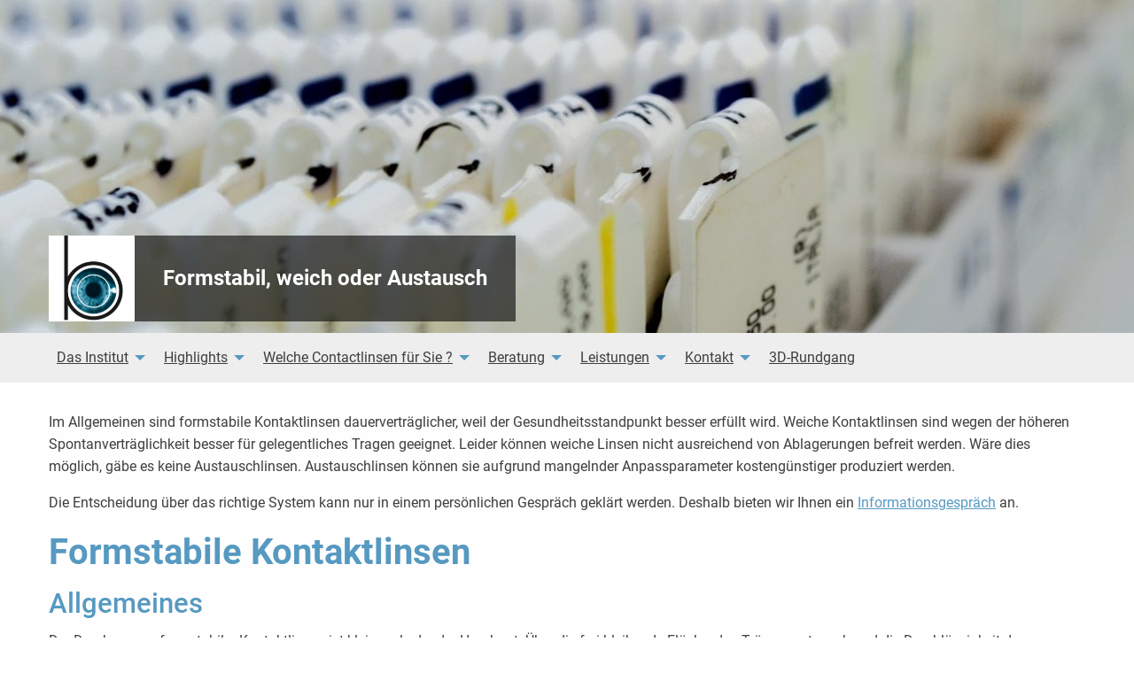

--- FILE ---
content_type: text/html; charset=UTF-8
request_url: https://bronk.eu/formstabil-weich-oder-austausch/
body_size: 18566
content:
<!DOCTYPE html>
<!--[if IE 9]><html class="lt-ie10" lang="en" > <![endif]-->
<html class="no-js" lang="de" >

<head><style>img.lazy{min-height:1px}</style><link href="https://bronk.eu/wp-content/plugins/w3-total-cache/pub/js/lazyload.min.js" as="script">
  <meta charset="UTF-8" />
  <meta http-equiv="x-ua-compatible" content="ie=edge">
  <meta name="viewport" content="width=device-width, initial-scale=1">
  <meta name='robots' content='index, follow, max-image-preview:large, max-snippet:-1, max-video-preview:-1' />

	<!-- This site is optimized with the Yoast SEO plugin v26.8 - https://yoast.com/product/yoast-seo-wordpress/ -->
	<title>Formstabil, weich oder Austausch - Contactlinseninstitut Bronk</title>
	<link rel="canonical" href="https://bronk.eu/formstabil-weich-oder-austausch/" />
	<meta property="og:locale" content="de_DE" />
	<meta property="og:type" content="article" />
	<meta property="og:title" content="Formstabil, weich oder Austausch - Contactlinseninstitut Bronk" />
	<meta property="og:description" content="Im Allgemeinen sind formstabile Kontaktlinsen dauerverträglicher, weil der Gesundheitsstandpunkt besser erfüllt wird. Weiche Kontaktlinsen sind wegen der höheren Spontanverträglichkeit besser für gelegentliches Tragen geeignet. Leider können weiche Linsen nicht ausreichend von Ablagerungen befreit werden. Wäre dies möglich, gäbe es keine Austauschlinsen. Austauschlinsen können sie aufgrund mangelnder Anpassparameter kostengünstiger produziert werden. Die Entscheidung über das richtige...weiterlesen" />
	<meta property="og:url" content="https://bronk.eu/formstabil-weich-oder-austausch/" />
	<meta property="og:site_name" content="Contactlinseninstitut Bronk" />
	<meta property="article:modified_time" content="2021-01-16T13:54:07+00:00" />
	<meta property="og:image" content="https://bronk.eu/wp-content/uploads/2017/03/contactlinsen_formstabil.jpg" />
	<meta name="twitter:card" content="summary_large_image" />
	<meta name="twitter:label1" content="Geschätzte Lesezeit" />
	<meta name="twitter:data1" content="4 Minuten" />
	<script type="application/ld+json" class="yoast-schema-graph">{"@context":"https://schema.org","@graph":[{"@type":"WebPage","@id":"https://bronk.eu/formstabil-weich-oder-austausch/","url":"https://bronk.eu/formstabil-weich-oder-austausch/","name":"Formstabil, weich oder Austausch - Contactlinseninstitut Bronk","isPartOf":{"@id":"https://bronk.eu/#website"},"primaryImageOfPage":{"@id":"https://bronk.eu/formstabil-weich-oder-austausch/#primaryimage"},"image":{"@id":"https://bronk.eu/formstabil-weich-oder-austausch/#primaryimage"},"thumbnailUrl":"https://bronk.eu/wp-content/uploads/2017/03/contactlinsen_formstabil.jpg","datePublished":"2017-03-11T20:33:41+00:00","dateModified":"2021-01-16T13:54:07+00:00","breadcrumb":{"@id":"https://bronk.eu/formstabil-weich-oder-austausch/#breadcrumb"},"inLanguage":"de","potentialAction":[{"@type":"ReadAction","target":["https://bronk.eu/formstabil-weich-oder-austausch/"]}]},{"@type":"ImageObject","inLanguage":"de","@id":"https://bronk.eu/formstabil-weich-oder-austausch/#primaryimage","url":"https://bronk.eu/wp-content/uploads/2017/03/contactlinsen_formstabil.jpg","contentUrl":"https://bronk.eu/wp-content/uploads/2017/03/contactlinsen_formstabil.jpg","width":240,"height":194},{"@type":"BreadcrumbList","@id":"https://bronk.eu/formstabil-weich-oder-austausch/#breadcrumb","itemListElement":[{"@type":"ListItem","position":1,"name":"Startseite","item":"https://bronk.eu/"},{"@type":"ListItem","position":2,"name":"Formstabil, weich oder Austausch"}]},{"@type":"WebSite","@id":"https://bronk.eu/#website","url":"https://bronk.eu/","name":"Contactlinseninstitut Bronk","description":"Das Spezialinstitut für Contactlinsen am Kaiserdamm 16 in Berlin-Charlottenburg","potentialAction":[{"@type":"SearchAction","target":{"@type":"EntryPoint","urlTemplate":"https://bronk.eu/?s={search_term_string}"},"query-input":{"@type":"PropertyValueSpecification","valueRequired":true,"valueName":"search_term_string"}}],"inLanguage":"de"}]}</script>
	<!-- / Yoast SEO plugin. -->


<link rel="alternate" type="application/rss+xml" title="Contactlinseninstitut Bronk &raquo; Feed" href="https://bronk.eu/feed/" />
<link rel="alternate" type="application/rss+xml" title="Contactlinseninstitut Bronk &raquo; Kommentar-Feed" href="https://bronk.eu/comments/feed/" />
<link rel="alternate" title="oEmbed (JSON)" type="application/json+oembed" href="https://bronk.eu/wp-json/oembed/1.0/embed?url=https%3A%2F%2Fbronk.eu%2Fformstabil-weich-oder-austausch%2F" />
<link rel="alternate" title="oEmbed (XML)" type="text/xml+oembed" href="https://bronk.eu/wp-json/oembed/1.0/embed?url=https%3A%2F%2Fbronk.eu%2Fformstabil-weich-oder-austausch%2F&#038;format=xml" />
<style id='wp-img-auto-sizes-contain-inline-css' type='text/css'>
img:is([sizes=auto i],[sizes^="auto," i]){contain-intrinsic-size:3000px 1500px}
/*# sourceURL=wp-img-auto-sizes-contain-inline-css */
</style>
<style id='wp-emoji-styles-inline-css' type='text/css'>

	img.wp-smiley, img.emoji {
		display: inline !important;
		border: none !important;
		box-shadow: none !important;
		height: 1em !important;
		width: 1em !important;
		margin: 0 0.07em !important;
		vertical-align: -0.1em !important;
		background: none !important;
		padding: 0 !important;
	}
/*# sourceURL=wp-emoji-styles-inline-css */
</style>
<style id='wp-block-library-inline-css' type='text/css'>
:root{--wp-block-synced-color:#7a00df;--wp-block-synced-color--rgb:122,0,223;--wp-bound-block-color:var(--wp-block-synced-color);--wp-editor-canvas-background:#ddd;--wp-admin-theme-color:#007cba;--wp-admin-theme-color--rgb:0,124,186;--wp-admin-theme-color-darker-10:#006ba1;--wp-admin-theme-color-darker-10--rgb:0,107,160.5;--wp-admin-theme-color-darker-20:#005a87;--wp-admin-theme-color-darker-20--rgb:0,90,135;--wp-admin-border-width-focus:2px}@media (min-resolution:192dpi){:root{--wp-admin-border-width-focus:1.5px}}.wp-element-button{cursor:pointer}:root .has-very-light-gray-background-color{background-color:#eee}:root .has-very-dark-gray-background-color{background-color:#313131}:root .has-very-light-gray-color{color:#eee}:root .has-very-dark-gray-color{color:#313131}:root .has-vivid-green-cyan-to-vivid-cyan-blue-gradient-background{background:linear-gradient(135deg,#00d084,#0693e3)}:root .has-purple-crush-gradient-background{background:linear-gradient(135deg,#34e2e4,#4721fb 50%,#ab1dfe)}:root .has-hazy-dawn-gradient-background{background:linear-gradient(135deg,#faaca8,#dad0ec)}:root .has-subdued-olive-gradient-background{background:linear-gradient(135deg,#fafae1,#67a671)}:root .has-atomic-cream-gradient-background{background:linear-gradient(135deg,#fdd79a,#004a59)}:root .has-nightshade-gradient-background{background:linear-gradient(135deg,#330968,#31cdcf)}:root .has-midnight-gradient-background{background:linear-gradient(135deg,#020381,#2874fc)}:root{--wp--preset--font-size--normal:16px;--wp--preset--font-size--huge:42px}.has-regular-font-size{font-size:1em}.has-larger-font-size{font-size:2.625em}.has-normal-font-size{font-size:var(--wp--preset--font-size--normal)}.has-huge-font-size{font-size:var(--wp--preset--font-size--huge)}.has-text-align-center{text-align:center}.has-text-align-left{text-align:left}.has-text-align-right{text-align:right}.has-fit-text{white-space:nowrap!important}#end-resizable-editor-section{display:none}.aligncenter{clear:both}.items-justified-left{justify-content:flex-start}.items-justified-center{justify-content:center}.items-justified-right{justify-content:flex-end}.items-justified-space-between{justify-content:space-between}.screen-reader-text{border:0;clip-path:inset(50%);height:1px;margin:-1px;overflow:hidden;padding:0;position:absolute;width:1px;word-wrap:normal!important}.screen-reader-text:focus{background-color:#ddd;clip-path:none;color:#444;display:block;font-size:1em;height:auto;left:5px;line-height:normal;padding:15px 23px 14px;text-decoration:none;top:5px;width:auto;z-index:100000}html :where(.has-border-color){border-style:solid}html :where([style*=border-top-color]){border-top-style:solid}html :where([style*=border-right-color]){border-right-style:solid}html :where([style*=border-bottom-color]){border-bottom-style:solid}html :where([style*=border-left-color]){border-left-style:solid}html :where([style*=border-width]){border-style:solid}html :where([style*=border-top-width]){border-top-style:solid}html :where([style*=border-right-width]){border-right-style:solid}html :where([style*=border-bottom-width]){border-bottom-style:solid}html :where([style*=border-left-width]){border-left-style:solid}html :where(img[class*=wp-image-]){height:auto;max-width:100%}:where(figure){margin:0 0 1em}html :where(.is-position-sticky){--wp-admin--admin-bar--position-offset:var(--wp-admin--admin-bar--height,0px)}@media screen and (max-width:600px){html :where(.is-position-sticky){--wp-admin--admin-bar--position-offset:0px}}

/*# sourceURL=wp-block-library-inline-css */
</style><style id='global-styles-inline-css' type='text/css'>
:root{--wp--preset--aspect-ratio--square: 1;--wp--preset--aspect-ratio--4-3: 4/3;--wp--preset--aspect-ratio--3-4: 3/4;--wp--preset--aspect-ratio--3-2: 3/2;--wp--preset--aspect-ratio--2-3: 2/3;--wp--preset--aspect-ratio--16-9: 16/9;--wp--preset--aspect-ratio--9-16: 9/16;--wp--preset--color--black: #000000;--wp--preset--color--cyan-bluish-gray: #abb8c3;--wp--preset--color--white: #ffffff;--wp--preset--color--pale-pink: #f78da7;--wp--preset--color--vivid-red: #cf2e2e;--wp--preset--color--luminous-vivid-orange: #ff6900;--wp--preset--color--luminous-vivid-amber: #fcb900;--wp--preset--color--light-green-cyan: #7bdcb5;--wp--preset--color--vivid-green-cyan: #00d084;--wp--preset--color--pale-cyan-blue: #8ed1fc;--wp--preset--color--vivid-cyan-blue: #0693e3;--wp--preset--color--vivid-purple: #9b51e0;--wp--preset--gradient--vivid-cyan-blue-to-vivid-purple: linear-gradient(135deg,rgb(6,147,227) 0%,rgb(155,81,224) 100%);--wp--preset--gradient--light-green-cyan-to-vivid-green-cyan: linear-gradient(135deg,rgb(122,220,180) 0%,rgb(0,208,130) 100%);--wp--preset--gradient--luminous-vivid-amber-to-luminous-vivid-orange: linear-gradient(135deg,rgb(252,185,0) 0%,rgb(255,105,0) 100%);--wp--preset--gradient--luminous-vivid-orange-to-vivid-red: linear-gradient(135deg,rgb(255,105,0) 0%,rgb(207,46,46) 100%);--wp--preset--gradient--very-light-gray-to-cyan-bluish-gray: linear-gradient(135deg,rgb(238,238,238) 0%,rgb(169,184,195) 100%);--wp--preset--gradient--cool-to-warm-spectrum: linear-gradient(135deg,rgb(74,234,220) 0%,rgb(151,120,209) 20%,rgb(207,42,186) 40%,rgb(238,44,130) 60%,rgb(251,105,98) 80%,rgb(254,248,76) 100%);--wp--preset--gradient--blush-light-purple: linear-gradient(135deg,rgb(255,206,236) 0%,rgb(152,150,240) 100%);--wp--preset--gradient--blush-bordeaux: linear-gradient(135deg,rgb(254,205,165) 0%,rgb(254,45,45) 50%,rgb(107,0,62) 100%);--wp--preset--gradient--luminous-dusk: linear-gradient(135deg,rgb(255,203,112) 0%,rgb(199,81,192) 50%,rgb(65,88,208) 100%);--wp--preset--gradient--pale-ocean: linear-gradient(135deg,rgb(255,245,203) 0%,rgb(182,227,212) 50%,rgb(51,167,181) 100%);--wp--preset--gradient--electric-grass: linear-gradient(135deg,rgb(202,248,128) 0%,rgb(113,206,126) 100%);--wp--preset--gradient--midnight: linear-gradient(135deg,rgb(2,3,129) 0%,rgb(40,116,252) 100%);--wp--preset--font-size--small: 13px;--wp--preset--font-size--medium: 20px;--wp--preset--font-size--large: 36px;--wp--preset--font-size--x-large: 42px;--wp--preset--spacing--20: 0.44rem;--wp--preset--spacing--30: 0.67rem;--wp--preset--spacing--40: 1rem;--wp--preset--spacing--50: 1.5rem;--wp--preset--spacing--60: 2.25rem;--wp--preset--spacing--70: 3.38rem;--wp--preset--spacing--80: 5.06rem;--wp--preset--shadow--natural: 6px 6px 9px rgba(0, 0, 0, 0.2);--wp--preset--shadow--deep: 12px 12px 50px rgba(0, 0, 0, 0.4);--wp--preset--shadow--sharp: 6px 6px 0px rgba(0, 0, 0, 0.2);--wp--preset--shadow--outlined: 6px 6px 0px -3px rgb(255, 255, 255), 6px 6px rgb(0, 0, 0);--wp--preset--shadow--crisp: 6px 6px 0px rgb(0, 0, 0);}:where(.is-layout-flex){gap: 0.5em;}:where(.is-layout-grid){gap: 0.5em;}body .is-layout-flex{display: flex;}.is-layout-flex{flex-wrap: wrap;align-items: center;}.is-layout-flex > :is(*, div){margin: 0;}body .is-layout-grid{display: grid;}.is-layout-grid > :is(*, div){margin: 0;}:where(.wp-block-columns.is-layout-flex){gap: 2em;}:where(.wp-block-columns.is-layout-grid){gap: 2em;}:where(.wp-block-post-template.is-layout-flex){gap: 1.25em;}:where(.wp-block-post-template.is-layout-grid){gap: 1.25em;}.has-black-color{color: var(--wp--preset--color--black) !important;}.has-cyan-bluish-gray-color{color: var(--wp--preset--color--cyan-bluish-gray) !important;}.has-white-color{color: var(--wp--preset--color--white) !important;}.has-pale-pink-color{color: var(--wp--preset--color--pale-pink) !important;}.has-vivid-red-color{color: var(--wp--preset--color--vivid-red) !important;}.has-luminous-vivid-orange-color{color: var(--wp--preset--color--luminous-vivid-orange) !important;}.has-luminous-vivid-amber-color{color: var(--wp--preset--color--luminous-vivid-amber) !important;}.has-light-green-cyan-color{color: var(--wp--preset--color--light-green-cyan) !important;}.has-vivid-green-cyan-color{color: var(--wp--preset--color--vivid-green-cyan) !important;}.has-pale-cyan-blue-color{color: var(--wp--preset--color--pale-cyan-blue) !important;}.has-vivid-cyan-blue-color{color: var(--wp--preset--color--vivid-cyan-blue) !important;}.has-vivid-purple-color{color: var(--wp--preset--color--vivid-purple) !important;}.has-black-background-color{background-color: var(--wp--preset--color--black) !important;}.has-cyan-bluish-gray-background-color{background-color: var(--wp--preset--color--cyan-bluish-gray) !important;}.has-white-background-color{background-color: var(--wp--preset--color--white) !important;}.has-pale-pink-background-color{background-color: var(--wp--preset--color--pale-pink) !important;}.has-vivid-red-background-color{background-color: var(--wp--preset--color--vivid-red) !important;}.has-luminous-vivid-orange-background-color{background-color: var(--wp--preset--color--luminous-vivid-orange) !important;}.has-luminous-vivid-amber-background-color{background-color: var(--wp--preset--color--luminous-vivid-amber) !important;}.has-light-green-cyan-background-color{background-color: var(--wp--preset--color--light-green-cyan) !important;}.has-vivid-green-cyan-background-color{background-color: var(--wp--preset--color--vivid-green-cyan) !important;}.has-pale-cyan-blue-background-color{background-color: var(--wp--preset--color--pale-cyan-blue) !important;}.has-vivid-cyan-blue-background-color{background-color: var(--wp--preset--color--vivid-cyan-blue) !important;}.has-vivid-purple-background-color{background-color: var(--wp--preset--color--vivid-purple) !important;}.has-black-border-color{border-color: var(--wp--preset--color--black) !important;}.has-cyan-bluish-gray-border-color{border-color: var(--wp--preset--color--cyan-bluish-gray) !important;}.has-white-border-color{border-color: var(--wp--preset--color--white) !important;}.has-pale-pink-border-color{border-color: var(--wp--preset--color--pale-pink) !important;}.has-vivid-red-border-color{border-color: var(--wp--preset--color--vivid-red) !important;}.has-luminous-vivid-orange-border-color{border-color: var(--wp--preset--color--luminous-vivid-orange) !important;}.has-luminous-vivid-amber-border-color{border-color: var(--wp--preset--color--luminous-vivid-amber) !important;}.has-light-green-cyan-border-color{border-color: var(--wp--preset--color--light-green-cyan) !important;}.has-vivid-green-cyan-border-color{border-color: var(--wp--preset--color--vivid-green-cyan) !important;}.has-pale-cyan-blue-border-color{border-color: var(--wp--preset--color--pale-cyan-blue) !important;}.has-vivid-cyan-blue-border-color{border-color: var(--wp--preset--color--vivid-cyan-blue) !important;}.has-vivid-purple-border-color{border-color: var(--wp--preset--color--vivid-purple) !important;}.has-vivid-cyan-blue-to-vivid-purple-gradient-background{background: var(--wp--preset--gradient--vivid-cyan-blue-to-vivid-purple) !important;}.has-light-green-cyan-to-vivid-green-cyan-gradient-background{background: var(--wp--preset--gradient--light-green-cyan-to-vivid-green-cyan) !important;}.has-luminous-vivid-amber-to-luminous-vivid-orange-gradient-background{background: var(--wp--preset--gradient--luminous-vivid-amber-to-luminous-vivid-orange) !important;}.has-luminous-vivid-orange-to-vivid-red-gradient-background{background: var(--wp--preset--gradient--luminous-vivid-orange-to-vivid-red) !important;}.has-very-light-gray-to-cyan-bluish-gray-gradient-background{background: var(--wp--preset--gradient--very-light-gray-to-cyan-bluish-gray) !important;}.has-cool-to-warm-spectrum-gradient-background{background: var(--wp--preset--gradient--cool-to-warm-spectrum) !important;}.has-blush-light-purple-gradient-background{background: var(--wp--preset--gradient--blush-light-purple) !important;}.has-blush-bordeaux-gradient-background{background: var(--wp--preset--gradient--blush-bordeaux) !important;}.has-luminous-dusk-gradient-background{background: var(--wp--preset--gradient--luminous-dusk) !important;}.has-pale-ocean-gradient-background{background: var(--wp--preset--gradient--pale-ocean) !important;}.has-electric-grass-gradient-background{background: var(--wp--preset--gradient--electric-grass) !important;}.has-midnight-gradient-background{background: var(--wp--preset--gradient--midnight) !important;}.has-small-font-size{font-size: var(--wp--preset--font-size--small) !important;}.has-medium-font-size{font-size: var(--wp--preset--font-size--medium) !important;}.has-large-font-size{font-size: var(--wp--preset--font-size--large) !important;}.has-x-large-font-size{font-size: var(--wp--preset--font-size--x-large) !important;}
/*# sourceURL=global-styles-inline-css */
</style>

<style id='classic-theme-styles-inline-css' type='text/css'>
/*! This file is auto-generated */
.wp-block-button__link{color:#fff;background-color:#32373c;border-radius:9999px;box-shadow:none;text-decoration:none;padding:calc(.667em + 2px) calc(1.333em + 2px);font-size:1.125em}.wp-block-file__button{background:#32373c;color:#fff;text-decoration:none}
/*# sourceURL=/wp-includes/css/classic-themes.min.css */
</style>
<link rel='stylesheet' id='contact-form-7-css' href='https://bronk.eu/wp-content/plugins/contact-form-7/includes/css/styles.css?ver=6.1.4' type='text/css' media='all' />
<style id='contact-form-7-inline-css' type='text/css'>
.wpcf7 .wpcf7-recaptcha iframe {margin-bottom: 0;}.wpcf7 .wpcf7-recaptcha[data-align="center"] > div {margin: 0 auto;}.wpcf7 .wpcf7-recaptcha[data-align="right"] > div {margin: 0 0 0 auto;}
/*# sourceURL=contact-form-7-inline-css */
</style>
<link rel='stylesheet' id='ppress-frontend-css' href='https://bronk.eu/wp-content/plugins/wp-user-avatar/assets/css/frontend.min.css?ver=4.16.8' type='text/css' media='all' />
<link rel='stylesheet' id='ppress-flatpickr-css' href='https://bronk.eu/wp-content/plugins/wp-user-avatar/assets/flatpickr/flatpickr.min.css?ver=4.16.8' type='text/css' media='all' />
<link rel='stylesheet' id='ppress-select2-css' href='https://bronk.eu/wp-content/plugins/wp-user-avatar/assets/select2/select2.min.css' type='text/css' media='all' />
<link rel='stylesheet' id='font-awesome-css' href='https://bronk.eu/wp-content/themes/bronk/bower_components/font-awesome/css/font-awesome.min.css' type='text/css' media='all' />
<link rel='stylesheet' id='borlabs-cookie-custom-css' href='https://bronk.eu/wp-content/cache/borlabs-cookie/1/borlabs-cookie-1-de.css?ver=3.3.23-34' type='text/css' media='all' />
<link rel='stylesheet' id='wpgdprc-front-css-css' href='https://bronk.eu/wp-content/plugins/wp-gdpr-compliance/Assets/css/front.css?ver=1707074037' type='text/css' media='all' />
<style id='wpgdprc-front-css-inline-css' type='text/css'>
:root{--wp-gdpr--bar--background-color: #000000;--wp-gdpr--bar--color: #ffffff;--wp-gdpr--button--background-color: #000000;--wp-gdpr--button--background-color--darken: #000000;--wp-gdpr--button--color: #ffffff;}
/*# sourceURL=wpgdprc-front-css-inline-css */
</style>
<script type="text/javascript" src="https://bronk.eu/wp-content/themes/bronk/javascripts/jquery.min.js?ver=2.2.4" id="jquery-js"></script>
<script type="text/javascript" src="https://bronk.eu/wp-content/plugins/wp-user-avatar/assets/flatpickr/flatpickr.min.js?ver=4.16.8" id="ppress-flatpickr-js"></script>
<script type="text/javascript" src="https://bronk.eu/wp-content/plugins/wp-user-avatar/assets/select2/select2.min.js?ver=4.16.8" id="ppress-select2-js"></script>
<script data-no-optimize="1" data-no-minify="1" data-cfasync="false" type="text/javascript" src="https://bronk.eu/wp-content/cache/borlabs-cookie/1/borlabs-cookie-config-de.json.js?ver=3.3.23-39" id="borlabs-cookie-config-js"></script>
<script data-no-optimize="1" data-no-minify="1" data-cfasync="false" type="text/javascript" src="https://bronk.eu/wp-content/plugins/borlabs-cookie/assets/javascript/borlabs-cookie-prioritize.min.js?ver=3.3.23" id="borlabs-cookie-prioritize-js"></script>
<script type="text/javascript" id="wpgdprc-front-js-js-extra">
/* <![CDATA[ */
var wpgdprcFront = {"ajaxUrl":"https://bronk.eu/wp-admin/admin-ajax.php","ajaxNonce":"cf2b19f79f","ajaxArg":"security","pluginPrefix":"wpgdprc","blogId":"1","isMultiSite":"","locale":"de_DE","showSignUpModal":"","showFormModal":"","cookieName":"wpgdprc-consent","consentVersion":"","path":"/","prefix":"wpgdprc"};
//# sourceURL=wpgdprc-front-js-js-extra
/* ]]> */
</script>
<script type="text/javascript" src="https://bronk.eu/wp-content/plugins/wp-gdpr-compliance/Assets/js/front.min.js?ver=1707074037" id="wpgdprc-front-js-js"></script>
<link rel="https://api.w.org/" href="https://bronk.eu/wp-json/" /><link rel="alternate" title="JSON" type="application/json" href="https://bronk.eu/wp-json/wp/v2/pages/57" /><link rel="EditURI" type="application/rsd+xml" title="RSD" href="https://bronk.eu/xmlrpc.php?rsd" />
<link rel='shortlink' href='https://bronk.eu/?p=57' />
<link rel="apple-touch-icon" sizes="57x57" href="https://bronk.eu/wp-content/uploads/2017/04/LogoFavIconCropp-Contactlinseninstitut-Bronk-Logo2-57x57.png"><link rel="apple-touch-icon" sizes="60x60" href="https://bronk.eu/wp-content/uploads/2017/04/LogoFavIconCropp-Contactlinseninstitut-Bronk-Logo2-60x60.png"><link rel="apple-touch-icon" sizes="72x72" href="https://bronk.eu/wp-content/uploads/2017/04/LogoFavIconCropp-Contactlinseninstitut-Bronk-Logo2-72x72.png"><link rel="apple-touch-icon" sizes="76x76" href="https://bronk.eu/wp-content/uploads/2017/04/LogoFavIconCropp-Contactlinseninstitut-Bronk-Logo2-76x76.png"><link rel="apple-touch-icon" sizes="114x114" href="https://bronk.eu/wp-content/uploads/2017/04/LogoFavIconCropp-Contactlinseninstitut-Bronk-Logo2-114x114.png"><link rel="apple-touch-icon" sizes="120x120" href="https://bronk.eu/wp-content/uploads/2017/04/LogoFavIconCropp-Contactlinseninstitut-Bronk-Logo2-120x120.png"><link rel="apple-touch-icon" sizes="144x144" href="https://bronk.eu/wp-content/uploads/2017/04/LogoFavIconCropp-Contactlinseninstitut-Bronk-Logo2-144x144.png"><link rel="apple-touch-icon" sizes="152x152" href="https://bronk.eu/wp-content/uploads/2017/04/LogoFavIconCropp-Contactlinseninstitut-Bronk-Logo2-152x152.png"><link rel="apple-touch-icon" sizes="180x180" href="https://bronk.eu/wp-content/uploads/2017/04/LogoFavIconCropp-Contactlinseninstitut-Bronk-Logo2-180x180.png"><link rel="icon" type="image/png" sizes="16x16" href="https://bronk.eu/wp-content/uploads/2017/04/LogoFavIconCropp-Contactlinseninstitut-Bronk-Logo2-16x16.png"><link rel="icon" type="image/png" sizes="32x32" href="https://bronk.eu/wp-content/uploads/2017/04/LogoFavIconCropp-Contactlinseninstitut-Bronk-Logo2-32x32.png"><link rel="icon" type="image/png" sizes="96x96" href="https://bronk.eu/wp-content/uploads/2017/04/LogoFavIconCropp-Contactlinseninstitut-Bronk-Logo2-96x96.png"><link rel="icon" type="image/png" sizes="160x160" href="https://bronk.eu/wp-content/uploads/2017/04/LogoFavIconCropp-Contactlinseninstitut-Bronk-Logo2-160x160.png"><link rel="icon" type="image/png" sizes="192x192" href="https://bronk.eu/wp-content/uploads/2017/04/LogoFavIconCropp-Contactlinseninstitut-Bronk-Logo2-192x192.png"><link rel="shortcut icon" type="image/x-icon" href="https://bronk.eu/wp-content/uploads/2017/04/LogoFavIconCropp-Contactlinseninstitut-Bronk-Logo2-16x16.ico"><link rel="shortcut icon" type="image/x-icon" href="https://bronk.eu/wp-content/uploads/2017/04/LogoFavIconCropp-Contactlinseninstitut-Bronk-Logo2-32x32.ico"><link rel="shortcut icon" type="image/x-icon" href="https://bronk.eu/wp-content/uploads/2017/04/LogoFavIconCropp-Contactlinseninstitut-Bronk-Logo2-48x48.ico"><link rel="stylesheet" type="text/css" href="https://bronk.eu/wp-content/themes/bronk/style.css" media="screen" /><style type="text/css">.recentcomments a{display:inline !important;padding:0 !important;margin:0 !important;}</style><script data-borlabs-cookie-script-blocker-ignore>
if ('0' === '1' && ('0' === '1' || '1' === '1')) {
    window['gtag_enable_tcf_support'] = true;
}
window.dataLayer = window.dataLayer || [];
if (typeof gtag !== 'function') {
    function gtag() {
        dataLayer.push(arguments);
    }
}
gtag('set', 'developer_id.dYjRjMm', true);
if ('0' === '1' || '1' === '1') {
    if (window.BorlabsCookieGoogleConsentModeDefaultSet !== true) {
        let getCookieValue = function (name) {
            return document.cookie.match('(^|;)\\s*' + name + '\\s*=\\s*([^;]+)')?.pop() || '';
        };
        let cookieValue = getCookieValue('borlabs-cookie-gcs');
        let consentsFromCookie = {};
        if (cookieValue !== '') {
            consentsFromCookie = JSON.parse(decodeURIComponent(cookieValue));
        }
        let defaultValues = {
            'ad_storage': 'denied',
            'ad_user_data': 'denied',
            'ad_personalization': 'denied',
            'analytics_storage': 'denied',
            'functionality_storage': 'denied',
            'personalization_storage': 'denied',
            'security_storage': 'denied',
            'wait_for_update': 500,
        };
        gtag('consent', 'default', { ...defaultValues, ...consentsFromCookie });
    }
    window.BorlabsCookieGoogleConsentModeDefaultSet = true;
    let borlabsCookieConsentChangeHandler = function () {
        window.dataLayer = window.dataLayer || [];
        if (typeof gtag !== 'function') { function gtag(){dataLayer.push(arguments);} }

        let getCookieValue = function (name) {
            return document.cookie.match('(^|;)\\s*' + name + '\\s*=\\s*([^;]+)')?.pop() || '';
        };
        let cookieValue = getCookieValue('borlabs-cookie-gcs');
        let consentsFromCookie = {};
        if (cookieValue !== '') {
            consentsFromCookie = JSON.parse(decodeURIComponent(cookieValue));
        }

        consentsFromCookie.analytics_storage = BorlabsCookie.Consents.hasConsent('google-analytics') ? 'granted' : 'denied';

        BorlabsCookie.CookieLibrary.setCookie(
            'borlabs-cookie-gcs',
            JSON.stringify(consentsFromCookie),
            BorlabsCookie.Settings.automaticCookieDomainAndPath.value ? '' : BorlabsCookie.Settings.cookieDomain.value,
            BorlabsCookie.Settings.cookiePath.value,
            BorlabsCookie.Cookie.getPluginCookie().expires,
            BorlabsCookie.Settings.cookieSecure.value,
            BorlabsCookie.Settings.cookieSameSite.value
        );
    }
    document.addEventListener('borlabs-cookie-consent-saved', borlabsCookieConsentChangeHandler);
    document.addEventListener('borlabs-cookie-handle-unblock', borlabsCookieConsentChangeHandler);
}
if ('0' === '1') {
    gtag("js", new Date());
    gtag("config", "UA-100017609-1", {"anonymize_ip": true});

    (function (w, d, s, i) {
        var f = d.getElementsByTagName(s)[0],
            j = d.createElement(s);
        j.async = true;
        j.src =
            "https://www.googletagmanager.com/gtag/js?id=" + i;
        f.parentNode.insertBefore(j, f);
    })(window, document, "script", "UA-100017609-1");
}
</script></head>
<body class="wp-singular page-template-default page page-id-57 wp-theme-bronk has-header-image page-two-column" >
	<div class="wrapper">
			<header id="masthead" class="site-header">
						
<div class="custom-header">
	
	<div class="custom-header-media">
		<div id="wp-custom-header" class="wp-custom-header">
			<img class="lazy" src="data:image/svg+xml,%3Csvg%20xmlns='http://www.w3.org/2000/svg'%20viewBox='0%200%201280%20848'%3E%3C/svg%3E" data-src="https://bronk.eu/wp-content/uploads/2017/03/formstabile-weiche-contactlinsen-berlin.jpeg" data-srcset="https://bronk.eu/wp-content/uploads/2017/03/formstabile-weiche-contactlinsen-berlin-300x199.jpeg 300w, https://bronk.eu/wp-content/uploads/2017/03/formstabile-weiche-contactlinsen-berlin-768x509.jpeg 768w, https://bronk.eu/wp-content/uploads/2017/03/formstabile-weiche-contactlinsen-berlin-1024x678.jpeg 1024w, https://bronk.eu/wp-content/uploads/2017/03/formstabile-weiche-contactlinsen-berlin-640x424.jpeg 640w, https://bronk.eu/wp-content/uploads/2017/03/formstabile-weiche-contactlinsen-berlin.jpeg 1280w" data-sizes="(max-width: 1280px) 100vw, 1280px" width="1280" height="848" alt="">
		</div>		<div class="site-branding row ">
	<div class="site-branding-container container" data-equalizer>
		<div id="site-logo" class="site-logo">
		<img class="hide-for-small-only lazy" src="data:image/svg+xml,%3Csvg%20xmlns='http://www.w3.org/2000/svg'%20viewBox='0%200%20192%20192'%3E%3C/svg%3E" data-src="https://bronk.eu/wp-content/uploads/2017/04/LogoFavIconCropp-Contactlinseninstitut-Bronk-Logo2-192x192.png" data-srcset="https://bronk.eu/wp-content/uploads/2017/04/LogoFavIconCropp-Contactlinseninstitut-Bronk-Logo2-192x192.png 192w, https://bronk.eu/wp-content/uploads/2017/04/LogoFavIconCropp-Contactlinseninstitut-Bronk-Logo2-150x150.png 150w, https://bronk.eu/wp-content/uploads/2017/04/LogoFavIconCropp-Contactlinseninstitut-Bronk-Logo2-320x320.png 320w, https://bronk.eu/wp-content/uploads/2017/04/LogoFavIconCropp-Contactlinseninstitut-Bronk-Logo2-180x180.png 180w, https://bronk.eu/wp-content/uploads/2017/04/LogoFavIconCropp-Contactlinseninstitut-Bronk-Logo2-57x57.png 57w, https://bronk.eu/wp-content/uploads/2017/04/LogoFavIconCropp-Contactlinseninstitut-Bronk-Logo2-60x60.png 60w, https://bronk.eu/wp-content/uploads/2017/04/LogoFavIconCropp-Contactlinseninstitut-Bronk-Logo2-72x72.png 72w, https://bronk.eu/wp-content/uploads/2017/04/LogoFavIconCropp-Contactlinseninstitut-Bronk-Logo2-76x76.png 76w, https://bronk.eu/wp-content/uploads/2017/04/LogoFavIconCropp-Contactlinseninstitut-Bronk-Logo2-114x114.png 114w, https://bronk.eu/wp-content/uploads/2017/04/LogoFavIconCropp-Contactlinseninstitut-Bronk-Logo2-120x120.png 120w, https://bronk.eu/wp-content/uploads/2017/04/LogoFavIconCropp-Contactlinseninstitut-Bronk-Logo2-144x144.png 144w, https://bronk.eu/wp-content/uploads/2017/04/LogoFavIconCropp-Contactlinseninstitut-Bronk-Logo2-152x152.png 152w, https://bronk.eu/wp-content/uploads/2017/04/LogoFavIconCropp-Contactlinseninstitut-Bronk-Logo2-16x16.png 16w, https://bronk.eu/wp-content/uploads/2017/04/LogoFavIconCropp-Contactlinseninstitut-Bronk-Logo2-32x32.png 32w, https://bronk.eu/wp-content/uploads/2017/04/LogoFavIconCropp-Contactlinseninstitut-Bronk-Logo2-96x96.png 96w, https://bronk.eu/wp-content/uploads/2017/04/LogoFavIconCropp-Contactlinseninstitut-Bronk-Logo2-160x160.png 160w, https://bronk.eu/wp-content/uploads/2017/04/LogoFavIconCropp-Contactlinseninstitut-Bronk-Logo2.png 360w" data-sizes="(max-width: 192px) 100vw, 192px " />		</div>
		<div class="site-branding-text-wrapper">
			<div class="site-branding-text container" data-equalizer-watch>
									<h1 class="site-title-only large-site-title">Formstabil, weich oder Austausch</h1>					
			</div><!-- .site-branding-text -->
		</div><!-- .site-branding-text-wrapper -->
	
	</div><!-- .site-branding-container -->
</div><!-- .site-branding -->
	</div>
	
	
			<div class="custom-header-secondpart">
			
<div data-sticky-container>
	<div id="main-nav" data-options="stickTo:top;stickyOn:small;marginTop:0;"  data-sticky data-top-anchor="sticky-menu">
		<div class="title-bar" data-responsive-toggle="eMenu" data-hide-for="medium">
			<img class="float-left lazy" src="data:image/svg+xml,%3Csvg%20xmlns='http://www.w3.org/2000/svg'%20viewBox='0%200%2032%2032'%3E%3C/svg%3E" data-src="https://bronk.eu/wp-content/uploads/2017/04/LogoFavIconCropp-Contactlinseninstitut-Bronk-Logo2-32x32.png" data-srcset="https://bronk.eu/wp-content/uploads/2017/04/LogoFavIconCropp-Contactlinseninstitut-Bronk-Logo2-32x32.png 32w, https://bronk.eu/wp-content/uploads/2017/04/LogoFavIconCropp-Contactlinseninstitut-Bronk-Logo2-150x150.png 150w, https://bronk.eu/wp-content/uploads/2017/04/LogoFavIconCropp-Contactlinseninstitut-Bronk-Logo2-320x320.png 320w, https://bronk.eu/wp-content/uploads/2017/04/LogoFavIconCropp-Contactlinseninstitut-Bronk-Logo2-180x180.png 180w, https://bronk.eu/wp-content/uploads/2017/04/LogoFavIconCropp-Contactlinseninstitut-Bronk-Logo2-57x57.png 57w, https://bronk.eu/wp-content/uploads/2017/04/LogoFavIconCropp-Contactlinseninstitut-Bronk-Logo2-60x60.png 60w, https://bronk.eu/wp-content/uploads/2017/04/LogoFavIconCropp-Contactlinseninstitut-Bronk-Logo2-72x72.png 72w, https://bronk.eu/wp-content/uploads/2017/04/LogoFavIconCropp-Contactlinseninstitut-Bronk-Logo2-76x76.png 76w, https://bronk.eu/wp-content/uploads/2017/04/LogoFavIconCropp-Contactlinseninstitut-Bronk-Logo2-114x114.png 114w, https://bronk.eu/wp-content/uploads/2017/04/LogoFavIconCropp-Contactlinseninstitut-Bronk-Logo2-120x120.png 120w, https://bronk.eu/wp-content/uploads/2017/04/LogoFavIconCropp-Contactlinseninstitut-Bronk-Logo2-144x144.png 144w, https://bronk.eu/wp-content/uploads/2017/04/LogoFavIconCropp-Contactlinseninstitut-Bronk-Logo2-152x152.png 152w, https://bronk.eu/wp-content/uploads/2017/04/LogoFavIconCropp-Contactlinseninstitut-Bronk-Logo2-16x16.png 16w, https://bronk.eu/wp-content/uploads/2017/04/LogoFavIconCropp-Contactlinseninstitut-Bronk-Logo2-96x96.png 96w, https://bronk.eu/wp-content/uploads/2017/04/LogoFavIconCropp-Contactlinseninstitut-Bronk-Logo2-160x160.png 160w, https://bronk.eu/wp-content/uploads/2017/04/LogoFavIconCropp-Contactlinseninstitut-Bronk-Logo2-192x192.png 192w, https://bronk.eu/wp-content/uploads/2017/04/LogoFavIconCropp-Contactlinseninstitut-Bronk-Logo2.png 360w" data-sizes="(max-width: 32px) 100vw, 32px " />			<p class="site-title float-left">Contactlinseninstitut Bronk</p>
			<button class="menu-icon float-right" type="button" data-toggle></button>
	<!-- 					<div class="title-bar-title">Menü</div> -->
		</div>
		<div class="top-bar row" id="eMenu">
			<div class="top-bar-left">
									<ul class="vertical medium-horizontal menu" data-responsive-menu="drilldown medium-dropdown" data-close-on-click-inside="false" data-auto-height="true"><li class="divider"></li><li id="menu-item-115" class="menu-item menu-item-main-menu menu-item-das-institut has-dropdown"><a class="menu-link main-menu-link">Das Institut</a>
	<ul class="vertical menu">
	<li id="menu-item-116" class="menu-item menu-item-main-menu menu-item-was-machen-wir"><a href="https://bronk.eu/" class="menu-link sub-menu-link">Was machen wir?</a></li>
	<li id="menu-item-117" class="menu-item menu-item-main-menu menu-item-unser-team"><a href="https://bronk.eu/mitarbeiter/" class="menu-link sub-menu-link">Unser Team</a></li>
	<li id="menu-item-118" class="menu-item menu-item-main-menu menu-item-philosophie"><a href="https://bronk.eu/unsere-philosophie/" class="menu-link sub-menu-link">Philosophie</a></li>
</ul>
</li>
<li class="divider"></li><li id="menu-item-429" class="menu-item menu-item-main-menu menu-item-highlights has-dropdown"><a href="https://bronk.eu/" class="menu-link main-menu-link">Highlights</a>
	<ul class="vertical menu">
	<li id="menu-item-436" class="menu-item menu-item-main-menu menu-item-unser-erfolg-im-musterprozess"><a href="https://bronk.eu/musterprozess/" class="menu-link sub-menu-link">Unser Erfolg im Musterprozess</a></li>
	<li id="menu-item-603" class="menu-item menu-item-main-menu menu-item-speziallinsenversorgung"><a href="https://bronk.eu/bundespraesident/" class="menu-link sub-menu-link">Speziallinsenversorgung</a></li>
	<li id="menu-item-441" class="menu-item menu-item-main-menu menu-item-wir-passen-saeuglingen-contactlinsen-an"><a href="https://bronk.eu/saeuglinge/" class="menu-link sub-menu-link">Wir passen Säuglingen Contactlinsen an</a></li>
</ul>
</li>
<li class="divider"></li><li id="menu-item-119" class="current-menu-ancestor current-menu-parent menu-item menu-item-main-menu menu-item-welche-contactlinsen-fuer-sie has-dropdown"><a class="menu-link main-menu-link">Welche Contactlinsen für Sie ?</a>
	<ul class="vertical menu">
	<li id="menu-item-122" class="current-menu-item current_page_item menu-item menu-item-main-menu menu-item-formstabil-weich-oder-austausch"><a href="https://bronk.eu/formstabil-weich-oder-austausch/" class="menu-link sub-menu-link">Formstabil, weich oder Austausch ?</a></li>
	<li id="menu-item-120" class="menu-item menu-item-main-menu menu-item-individuell-oder-standardisiert"><a href="https://bronk.eu/individuelle-oder-standardisierte-contactlinsen/" class="menu-link sub-menu-link">Individuell oder standardisiert</a></li>
	<li id="menu-item-121" class="menu-item menu-item-main-menu menu-item-anpassung-nach-mass"><a href="https://bronk.eu/anpassung-nach-mass/" class="menu-link sub-menu-link">Anpassung nach Maß</a></li>
	<li id="menu-item-123" class="menu-item menu-item-main-menu menu-item-speziallinsen"><a href="https://bronk.eu/speziallinsen/" class="menu-link sub-menu-link">Speziallinsen</a></li>
	<li id="menu-item-124" class="menu-item menu-item-main-menu menu-item-kinder-und-saeuglinge"><a href="https://bronk.eu/kinder-und-saeuglinge/" class="menu-link sub-menu-link">Kinder und Säuglinge</a></li>
	<li id="menu-item-125" class="menu-item menu-item-main-menu menu-item-keratokonus-und-keratoplastik"><a href="https://bronk.eu/keratokonus-und-keratoplastik/" class="menu-link sub-menu-link">Keratokonus und Keratoplastik</a></li>
	<li id="menu-item-126" class="menu-item menu-item-main-menu menu-item-pflege"><a href="https://bronk.eu/pflege/" class="menu-link sub-menu-link">Pflege</a></li>
</ul>
</li>
<li class="divider"></li><li id="menu-item-556" class="menu-item menu-item-main-menu menu-item-beratung has-dropdown"><a href="http://bronk.eu" class="menu-link main-menu-link">Beratung</a>
	<ul class="vertical menu">
	<li id="menu-item-128" class="menu-item menu-item-main-menu menu-item-beratung"><a href="https://bronk.eu/beratung/" class="menu-link sub-menu-link">Beratung</a></li>
</ul>
</li>
<li class="divider"></li><li id="menu-item-127" class="menu-item menu-item-main-menu menu-item-leistungen has-dropdown"><a class="menu-link main-menu-link">Leistungen</a>
	<ul class="vertical menu">
	<li id="menu-item-129" class="menu-item menu-item-main-menu menu-item-laborarbeiten"><a href="https://bronk.eu/laborarbeiten/" class="menu-link sub-menu-link">Laborarbeiten</a></li>
	<li id="menu-item-130" class="menu-item menu-item-main-menu menu-item-preise"><a href="https://bronk.eu/preise/" class="menu-link sub-menu-link">Preise</a></li>
	<li id="menu-item-131" class="menu-item menu-item-main-menu menu-item-wissenswertes"><a href="https://bronk.eu/wissenswertes/" class="menu-link sub-menu-link">Wissenswertes</a></li>
</ul>
</li>
<li class="divider"></li><li id="menu-item-132" class="menu-item menu-item-main-menu menu-item-kontakt has-dropdown"><a class="menu-link main-menu-link">Kontakt</a>
	<ul class="vertical menu">
	<li id="menu-item-875" class="menu-item menu-item-main-menu menu-item-bewerbung"><a href="https://bronk.eu/bewerbung/" class="menu-link sub-menu-link">Bewerbung</a></li>
	<li id="menu-item-133" class="menu-item menu-item-main-menu menu-item-terminvereinbarung"><a href="https://bronk.eu/terminvereinbarung/" class="menu-link sub-menu-link">Terminvereinbarung</a></li>
	<li id="menu-item-134" class="menu-item menu-item-main-menu menu-item-oeffnungszeiten"><a href="https://bronk.eu/oeffnungszeiten/" class="menu-link sub-menu-link">Öffnungszeiten</a></li>
	<li id="menu-item-135" class="menu-item menu-item-main-menu menu-item-anfahrt"><a href="https://bronk.eu/anfahrt/" class="menu-link sub-menu-link">Anfahrt</a></li>
	<li id="menu-item-136" class="menu-item menu-item-main-menu menu-item-links"><a href="https://bronk.eu/links/" class="menu-link sub-menu-link">Links</a></li>
	<li id="menu-item-280" class="menu-item menu-item-main-menu menu-item-impressum"><a href="https://bronk.eu/impressum/" class="menu-link sub-menu-link">Impressum</a></li>
	<li id="menu-item-138" class="menu-item menu-item-main-menu menu-item-datenschutzerklaerung"><a href="https://bronk.eu/datenschutzerklaerung/" class="menu-link sub-menu-link">Datenschutzerklärung</a></li>
</ul>
</li>
<li class="divider"></li><li id="menu-item-316" class="menu-item menu-item-main-menu menu-item-3d-rundgang"><a href="https://bronk.eu/3d-rundgang/" class="menu-link main-menu-link">3D-Rundgang</a></li>
</ul>			</div>
					</div>
	</div>
</div>
		</div>
	</div><!-- .custom-header -->
						
			<noscript>
				<div data-alert class="alert-box alert row text-center">
				  Bitte aktivieren Sie JavaScript für eine optimale Darstellung dieser Website!
				</div>
			</noscript>
		</header>
		<div id="sticky-menu"></div>
	
<div class="wrap">
	<div id="primary" class="content-area">
		<main id="main" class="site-main container row">

			
<article id="post-57" class="post-57 page type-page status-publish hentry">
	<header class="entry-header">
					</header><!-- .entry-header -->
	<div class="entry-content">
		<p>Im Allgemeinen sind formstabile Kontaktlinsen dauerverträglicher, weil der Gesundheitsstandpunkt besser erfüllt wird. Weiche Kontaktlinsen sind wegen der höheren Spontanverträglichkeit besser für gelegentliches Tragen geeignet. Leider können weiche Linsen nicht ausreichend von Ablagerungen befreit werden. Wäre dies möglich, gäbe es keine Austauschlinsen. Austauschlinsen können sie aufgrund mangelnder Anpassparameter kostengünstiger produziert werden.</p>
<p>Die Entscheidung über das richtige System kann nur in einem persönlichen Gespräch geklärt werden. Deshalb bieten wir Ihnen ein <a href="https://bronk.eu/terminvereinbarung.html">Informationsgespräch</a> an.</p>
<h2>Formstabile Kontaktlinsen</h2>
<h3>Allgemeines</h3>
<p class="new">Der Durchmesser formstabiler Kontaktlinsen ist kleiner als der der Hornhaut. Über die frei bleibende Fläche, den Tränenaustausch und die Durchlässigkeit des Materials findet eine gute Sauerstoffversorgung statt. Der Gesundheitsstandpunkt wird gut erfüllt und das Tragen der Linsen ist dauerverträglich.</p>
<p class="new"><img decoding="async" class="alignnone size-full wp-image-182 lazy" src="data:image/svg+xml,%3Csvg%20xmlns='http://www.w3.org/2000/svg'%20viewBox='0%200%20240%20194'%3E%3C/svg%3E" data-src="https://bronk.eu/wp-content/uploads/2017/03/contactlinsen_formstabil.jpg" alt="" width="240" height="194" /> <img decoding="async" class="alignnone size-full wp-image-183 lazy" src="data:image/svg+xml,%3Csvg%20xmlns='http://www.w3.org/2000/svg'%20viewBox='0%200%20240%20192'%3E%3C/svg%3E" data-src="https://bronk.eu/wp-content/uploads/2017/03/formstabil01.jpg" alt="" width="240" height="192" /></p>
<p class="new"><a style="font-size: inherit; background-color: #fefefe;" href="https://bronk.eu/wp-content/uploads/2019/02/Video-16568.asf">&#8212;&gt; DIE BEWEGUNG EINER FORMSTABILEN CONTACTLINSE &lt;&#8212;</a></p>
<div class="brlbs-cmpnt-container brlbs-cmpnt-content-blocker brlbs-cmpnt-with-individual-styles" data-borlabs-cookie-content-blocker-id="youtube-content-blocker" data-borlabs-cookie-content="PGlmcmFtZSBzcmM9Imh0dHBzOi8vd3d3LnlvdXR1YmUtbm9jb29raWUuY29tL2VtYmVkL05HbGVlc0pfMEx3PzEmYW1wO2xvb3A9MSZhbXA7cGxheWxpc3Q9TkdsZWVzSl8wTHc/c2hvd2luZm89MCIgd2lkdGg9IjI0MCIgaGVpZ2h0PSIxOTQiIGZyYW1lYm9yZGVyPSIwIiBhbGxvd2Z1bGxzY3JlZW49ImFsbG93ZnVsbHNjcmVlbiI+Jmx0O3N0eWxlPSJ0ZXh0LWFsaWduOiBjZW50ZXI7IiZndDsmbmJzcDsNCg0KPC9pZnJhbWU+">
<div class="brlbs-cmpnt-cb-preset-c brlbs-cmpnt-cb-youtube">
<div class="brlbs-cmpnt-cb-thumbnail lazy" style="" data-bg="https://bronk.eu/wp-content/uploads/borlabs-cookie/1/yt_NGleesJ_0Lw_hqdefault.jpg"></div>
<div class="brlbs-cmpnt-cb-main">
<div class="brlbs-cmpnt-cb-play-button"></div>
<div class="brlbs-cmpnt-cb-content">
<p class="brlbs-cmpnt-cb-description">Sie sehen gerade einen Platzhalterinhalt von <strong>YouTube</strong>. Um auf den eigentlichen Inhalt zuzugreifen, klicken Sie auf die Schaltfläche unten. Bitte beachten Sie, dass dabei Daten an Drittanbieter weitergegeben werden.</p>
<p> <a class="brlbs-cmpnt-cb-provider-toggle" href="#" data-borlabs-cookie-show-provider-information role="button">Mehr Informationen</a> </div>
<div class="brlbs-cmpnt-cb-buttons"> <a class="brlbs-cmpnt-cb-btn" href="#" data-borlabs-cookie-unblock role="button">Inhalt entsperren</a> <a class="brlbs-cmpnt-cb-btn" href="#" data-borlabs-cookie-accept-service role="button" style="display: inherit">Erforderlichen Service akzeptieren und Inhalte entsperren</a> </div>
</p></div>
</p></div>
</div>
<p>    </p>
<div class="brlbs-cmpnt-container brlbs-cmpnt-content-blocker brlbs-cmpnt-with-individual-styles" data-borlabs-cookie-content-blocker-id="youtube-content-blocker" data-borlabs-cookie-content="[base64]">
<div class="brlbs-cmpnt-cb-preset-c brlbs-cmpnt-cb-youtube">
<div class="brlbs-cmpnt-cb-thumbnail lazy" style="" data-bg="https://bronk.eu/wp-content/uploads/borlabs-cookie/1/yt_kxsyBwYo5p8_hqdefault.jpg"></div>
<div class="brlbs-cmpnt-cb-main">
<div class="brlbs-cmpnt-cb-play-button"></div>
<div class="brlbs-cmpnt-cb-content">
<p class="brlbs-cmpnt-cb-description">Sie sehen gerade einen Platzhalterinhalt von <strong>YouTube</strong>. Um auf den eigentlichen Inhalt zuzugreifen, klicken Sie auf die Schaltfläche unten. Bitte beachten Sie, dass dabei Daten an Drittanbieter weitergegeben werden.</p>
<p> <a class="brlbs-cmpnt-cb-provider-toggle" href="#" data-borlabs-cookie-show-provider-information role="button">Mehr Informationen</a> </div>
<div class="brlbs-cmpnt-cb-buttons"> <a class="brlbs-cmpnt-cb-btn" href="#" data-borlabs-cookie-unblock role="button">Inhalt entsperren</a> <a class="brlbs-cmpnt-cb-btn" href="#" data-borlabs-cookie-accept-service role="button" style="display: inherit">Erforderlichen Service akzeptieren und Inhalte entsperren</a> </div>
</p></div>
</p></div>
</div>
<p>    </p>
<div class="brlbs-cmpnt-container brlbs-cmpnt-content-blocker brlbs-cmpnt-with-individual-styles" data-borlabs-cookie-content-blocker-id="youtube-content-blocker" data-borlabs-cookie-content="[base64]">
<div class="brlbs-cmpnt-cb-preset-c brlbs-cmpnt-cb-youtube">
<div class="brlbs-cmpnt-cb-thumbnail lazy" style="" data-bg="https://bronk.eu/wp-content/uploads/borlabs-cookie/1/yt_4zPjLRGIq2o_hqdefault.jpg"></div>
<div class="brlbs-cmpnt-cb-main">
<div class="brlbs-cmpnt-cb-play-button"></div>
<div class="brlbs-cmpnt-cb-content">
<p class="brlbs-cmpnt-cb-description">Sie sehen gerade einen Platzhalterinhalt von <strong>YouTube</strong>. Um auf den eigentlichen Inhalt zuzugreifen, klicken Sie auf die Schaltfläche unten. Bitte beachten Sie, dass dabei Daten an Drittanbieter weitergegeben werden.</p>
<p> <a class="brlbs-cmpnt-cb-provider-toggle" href="#" data-borlabs-cookie-show-provider-information role="button">Mehr Informationen</a> </div>
<div class="brlbs-cmpnt-cb-buttons"> <a class="brlbs-cmpnt-cb-btn" href="#" data-borlabs-cookie-unblock role="button">Inhalt entsperren</a> <a class="brlbs-cmpnt-cb-btn" href="#" data-borlabs-cookie-accept-service role="button" style="display: inherit">Erforderlichen Service akzeptieren und Inhalte entsperren</a> </div>
</p></div>
</p></div>
</div>
<div class="row">
<div class="medium-6 columns">
<h3 class="inner">Vorteile:</h3>
<ul>
<li>gute Dauerverträglichkeit</li>
<li>meist bessere Optik</li>
<li>sehr hygienisch</li>
<li>pflegeleicht</li>
<li>Hornhautverkrümmungen werden gut korrigiert</li>
<li>Nutzungsdauer ca. 3 Jahre (Speziallinsen ca. 2 Jahre)</li>
<li>Änderung getragener Linsen in der Stärke, Form usw&#8230;möglich</li>
<li>Reparatur defekter Linsen möglich</li>
<li>deutlich kostengünstiger als das Tragen weicher Contactlinsen</li>
</ul>
</div>
<div class="medium-6 columns">
<h3 class="inner">Nachteile:</h3>
<ul>
<li>Eingewöhnungszeit erforderlich</li>
<li>staubempfindlicher</li>
<li>mögliche Verlustgefahr</li>
<li>zunächst optische Randreflexe</li>
</ul>
</div>
</div>
<hr />
<h2>Weiche Kontaktlinsen</h2>
<h3>Allgemeines</h3>
<p>Der Durchmesser weicher Kontaktlinsen ist größer als der der Hornhaut. Wegen der Größe, der geringen Bewegung und des festeren Sitzverhaltens, weisen sie eine hohe Spontanverträglichkeit auf. Sie sind daher sehr gut für gelegentliches Tragen geeignet. Es gelangt jedoch nur der Sauerstoff an die Hornhaut, der durch die Linse hindurch diffundiert. Eine zusätzliche Sauerstoffversorgung findet nicht statt. Aufgrund einer schleichenden Überbelastung ergeben sich früher oder später Probleme, ohne dass der Träger diese zuvor spürt.</p>
<p><img decoding="async" class="alignnone size-full wp-image-185 lazy" src="data:image/svg+xml,%3Csvg%20xmlns='http://www.w3.org/2000/svg'%20viewBox='0%200%20240%20177'%3E%3C/svg%3E" data-src="https://bronk.eu/wp-content/uploads/2017/03/contactlinsen_weich.jpg" alt="" width="240" height="177" /></p>
<div class="row">
<div class="medium-6 columns">
<h3 class="inner">Vorteile:</h3>
<ul>
<li>gute Spontanverträglichkeit</li>
<li>geringe Staubempfindlichkeit</li>
<li>geringe Verlustgefahr</li>
<li>keine optischen Randreflexe</li>
</ul>
</div>
<div class="medium-6 columns">
<h3 class="inner">Nachteile:</h3>
<ul>
<li>möglichst nicht ständig tragen</li>
<li>Stoffwechsel nicht optimal</li>
<li>Nutzungsdauer ca. 1 Jahr</li>
<li>ungünstiger bei Hornhautverkrümmung</li>
<li>keine ausreichende Reinigung möglich</li>
<li>allergische Reaktionen</li>
<li>hohe Ablagerungsneigung</li>
<li>geringere Erfüllung der Hygiene</li>
<li>Einspeichern von Pflegemitteln</li>
<li>pflegeintensiv</li>
<li>insgesamt teurer</li>
</ul>
</div>
</div>
<hr />
<h2>Austausch- Kontaktlinsen</h2>
<h3>Allgemeines</h3>
<p>Austauschlinsen wurden ausschließlich entwickelt, um die Hygiene am Auge besser zu erfüllen. Je nach Hersteller gibt es verschiedene Austauschrhythmen: Vierteljählich, monatlich, vierzehntägig, wöchentlich, ja sogar täglich. Jeden Tag neue Linsen! Wie sollen diese Linsen passen? Häufig werden sie nur in ein oder zwei Formen und einem oder zwei Durchmessern angeboten. Austauschlinsen haben alle eines gemeinsam: Sie passen nicht optimal auf Ihre Augen! Der Stoffwechsel an Ihrer Hornhaut soll bestmöglich erfüllt werden. Was nützt Ihnen eine hygienisch einwandfreie Linse, die nicht auf Ihr Auge passt, am Hornhautrand die Blutgefäße abdrückt und den Stoffwechsel der Hornhaut nicht richtig erfüllt?</p>
<p>Besser wäre eine optimal passende, also individuell gefertigte weiche Kontaktlinse, nur wäre dann ein monatlicher Tausch zu teuer. Als Kompromiss wählen wir dann eine maximale Nutzungsdauer von einem Jahr. Die entstehenden Gesamtkosten sind kaum höher als bei Austauschlinsen. Für seltenes, kurzzeitiges Tragen, oder um für Urlaubs- oder Sportzwecke ein gewisses Bruch- oder Verlustrisiko der individuellen Linsen zu vermeiden, sind Austauschlinsen perfekt geeignet.</p>
<p><img decoding="async" class="alignnone size-full wp-image-186 lazy" src="data:image/svg+xml,%3Csvg%20xmlns='http://www.w3.org/2000/svg'%20viewBox='0%200%20240%20189'%3E%3C/svg%3E" data-src="https://bronk.eu/wp-content/uploads/2017/03/produkte05.jpg" alt="" width="240" height="189" /></p>
<div class="row">
<div class="medium-6 columns">
<h3 class="inner">Vorteile:</h3>
<ul>
<li>sehr hygienisch</li>
<li>spontanverträglich (aber nur wegen des zu engen und unbeweglichen Sitzverhaltens)</li>
<li>geringe Staubempfindlichkeit</li>
<li>geringe Verlustgefahr</li>
<li>geringe Bewegung</li>
<li>geeignet für den ganz seltenen und kurzzeitigen Gebrauch</li>
<li>als Zusatz zu formstabilen und individuellen weichen Linsen</li>
</ul>
</div>
<div class="medium-6 columns">
<h3 class="inner">Nachteile:</h3>
<ul>
<li>nicht anpassbar</li>
<li>Linsen sind zu groß und zu eng</li>
<li>nur sehr selten und kurzzeitig tragen</li>
<li>schlechtere Sehschärfe aufgrund mangelnder Passform</li>
<li>ungünstiger bei Hornhautverkrümmung</li>
<li>nur eingeschränkte Stärkenbereiche</li>
<li>Probleme der Überbelastung werden erst später bemerkt</li>
<li>schlechtere Erfüllung des Stoffwechsels und der Sauerstoffversorgung</li>
<li>Materialempfindlichkeit</li>
<li>schlechte Handhabung, weil sehr dünn</li>
</ul>
</div>
</div>
	</div><!-- .entry-content -->
</article><!-- #post-## -->

		</main><!-- #main -->
	</div><!-- #primary -->
</div>
<!-- 	</div><!--.row-->
	</div><!--.wrapper-->
	<footer id="mainfooter" class="container">
					<div class="row">
									<section id="text-3" class="widget footer-widget widget_text large-4 columns">			<div class="textwidget"><h3>Unsere Öffnungszeiten</h3>
<h3><strong>Montag bis Donnerstag<br />
</strong></h3>
<h3> 10:00 &#8211; 18:00 Uhr</h3>
<h3><strong>Freitag<br />
</strong></h3>
<h3> 08:00 &#8211; 16:00 Uhr</h3>
<h5>Anpassungen bieten wir Ihnen:</h5>
<p><strong>Montag: </strong>08:00<strong> bis </strong>20:00 <strong>Uhr</strong><br />
<strong> Dienstag: </strong>08:00 <strong>bis </strong>20:00 <strong>Uhr</strong><br />
<strong> Mittwoch: </strong>08:00 <strong>bis </strong>20:00 <strong>Uhr</strong><br />
<strong> Donnerstag: </strong>08:00<strong> bis </strong>20:00<strong> Uhr</strong><br />
<strong> Freitag: </strong>08:00 <strong>bis </strong>16:00 <strong>Uhr</strong></p>
<p>Außerhalb dieser Zeit nach Vereinbarung möglich.</p>
</div>
		</section>								
									<section id="text-2" class="widget footer-widget widget_text large-4 columns">			<div class="textwidget"><h3>So erreichen Sie uns</h3>
<div class="contact-information"><i class="fa fa-phone" aria-hidden="true"></i><a href="tel:+49303418686">030 341 86 86</a></div>
<div class="contact-information"><i class="fa fa-fax" aria-hidden="true"></i><a href="tel:+493032102400">030 32 10 24 00</a></div>
<div class="contact-information"><a tabindex="0" data-open="mainModalContactForm" aria-controls="mainModalContactForm" aria-haspopup="true"><img decoding="async" class="alignnone size-full lazy" src="data:image/svg+xml,%3Csvg%20xmlns='http://www.w3.org/2000/svg'%20viewBox='0%200%20219%2035'%3E%3C/svg%3E" data-src="https://bronk.eu/wp-content/uploads/2017/06/mail-contactlinseninstitut-bronk-berlin.png" alt="kontakt contactlinseninstitut bronk berlin" width="219" height="35" /><br />
</a></div>
<div class="contact-information"><i class="fa fa-facebook" aria-hidden="true"></i><a href="https://de-de.facebook.com/bronk.eu/">unsere Facebookseite</a></div>
<p><!-- Modal --></p>
<div id="mainModalContactForm" class="reveal" data-close-on-click="true" data-reveal="">
<h2>Ihre Nachricht an uns</h2>
<p class="lead">
<div class="wpcf7 no-js" id="wpcf7-f302-o1" lang="de-DE" dir="ltr" data-wpcf7-id="302">
<div class="screen-reader-response"><p role="status" aria-live="polite" aria-atomic="true"></p> <ul></ul></div>
<form action="/formstabil-weich-oder-austausch/#wpcf7-f302-o1" method="post" class="wpcf7-form init" aria-label="Kontaktformular" novalidate="novalidate" data-status="init">
<fieldset class="hidden-fields-container"><input type="hidden" name="_wpcf7" value="302" /><input type="hidden" name="_wpcf7_version" value="6.1.4" /><input type="hidden" name="_wpcf7_locale" value="de_DE" /><input type="hidden" name="_wpcf7_unit_tag" value="wpcf7-f302-o1" /><input type="hidden" name="_wpcf7_container_post" value="0" /><input type="hidden" name="_wpcf7_posted_data_hash" value="" /><input type="hidden" name="_wpcf7_recaptcha_response" value="" />
</fieldset>
<p><label> Ihr Name (Pflichtfeld)<br />
<span class="wpcf7-form-control-wrap" data-name="your-name"><input size="40" maxlength="400" class="wpcf7-form-control wpcf7-text wpcf7-validates-as-required" aria-required="true" aria-invalid="false" value="" type="text" name="your-name" /></span> </label>
</p>
<p><label> Ihre E-Mail-Adresse (Pflichtfeld)<br />
<span class="wpcf7-form-control-wrap" data-name="your-email"><input size="40" maxlength="400" class="wpcf7-form-control wpcf7-email wpcf7-validates-as-required wpcf7-text wpcf7-validates-as-email" aria-required="true" aria-invalid="false" value="" type="email" name="your-email" /></span> </label>
</p>
<p><label> Betreff<br />
<span class="wpcf7-form-control-wrap" data-name="your-subject"><input size="40" maxlength="400" class="wpcf7-form-control wpcf7-text" aria-invalid="false" value="" type="text" name="your-subject" /></span> </label>
</p>
<p><label> Ihre Nachricht (Pflichtfeld)<br />
<span class="wpcf7-form-control-wrap" data-name="your-message"><textarea cols="40" rows="10" maxlength="2000" class="wpcf7-form-control wpcf7-textarea wpcf7-validates-as-required" aria-required="true" aria-invalid="false" name="your-message"></textarea></span> </label>
</p>
<p><span class="wpcf7-form-control-wrap" data-name="acceptance-179"><span class="wpcf7-form-control wpcf7-acceptance"><span class="wpcf7-list-item"><label><input type="checkbox" name="acceptance-179" value="1" aria-invalid="false" /><span class="wpcf7-list-item-label">Mit der Nutzung und dem Absenden dieses Formulars stimmen Sie der Speicherung und Verarbeitung Ihrer Daten entsprechend unserer <a target="_blank" href="https://bronk.eu/datenschutzerklaerung/">Datenschutzerklärung</a> zu.</span></label></span></span></span>
</p>
<span class="wpcf7-form-control-wrap recaptcha" data-name="recaptcha"><span data-sitekey="6Ld0OyMUAAAAAIPK1zisF0CbVpfRD-RLOJi5d0iL" class="wpcf7-form-control wpcf7-recaptcha g-recaptcha"></span>
<noscript>
	<div class="grecaptcha-noscript">
		 <div class="brlbs-cmpnt-container brlbs-cmpnt-content-blocker brlbs-cmpnt-with-individual-styles" data-borlabs-cookie-content-blocker-id="default" data-borlabs-cookie-content="[base64]"><div class="brlbs-cmpnt-cb-preset-a"> <p class="brlbs-cmpnt-cb-description">Sie sehen gerade einen Platzhalterinhalt von <strong>Standard</strong>. Um auf den eigentlichen Inhalt zuzugreifen, klicken Sie auf den Button unten. Bitte beachten Sie, dass dabei Daten an Drittanbieter weitergegeben werden.</p> <div class="brlbs-cmpnt-cb-buttons"> <a class="brlbs-cmpnt-cb-btn" href="#" data-borlabs-cookie-unblock role="button">Inhalt entsperren</a> <a class="brlbs-cmpnt-cb-btn" href="#" data-borlabs-cookie-accept-service role="button" style="display: none">Erforderlichen Service akzeptieren und Inhalte entsperren</a> </div> <a class="brlbs-cmpnt-cb-provider-toggle" href="#" data-borlabs-cookie-show-provider-information role="button">Weitere Informationen</a> </div></div>
		<textarea name="g-recaptcha-response" rows="3" cols="40" placeholder="reCaptcha Response Here">
		</textarea>
	</div>
</noscript>
</span>
<p><input class="wpcf7-form-control wpcf7-submit has-spinner" type="submit" value="Senden" />
</p><div class="wpcf7-response-output" aria-hidden="true"></div>
</form>
</div>
</p>
<p><button class="close-button" type="button" data-close="" aria-label="Close reveal"><br />
<span aria-hidden="true">×</span><br />
</button></p>
</div>
<p><!--Modal--></p>
</div>
		</section>									
				
									<section id="text-4" class="widget footer-widget widget_text large-4 columns">			<div class="textwidget"><h3>Der Weg zu uns</h3>
<p> <div class="brlbs-cmpnt-container brlbs-cmpnt-content-blocker brlbs-cmpnt-with-individual-styles" data-borlabs-cookie-content-blocker-id="google-maps" data-borlabs-cookie-content="[base64]"><div class="brlbs-cmpnt-cb-preset-b brlbs-cmpnt-cb-google-maps"> <div class="brlbs-cmpnt-cb-thumbnail lazy" style="" data-bg="https://bronk.eu/wp-content/uploads/borlabs-cookie/1/brlbs-cb-google-maps-main.png"></div> <div class="brlbs-cmpnt-cb-main"> <div class="brlbs-cmpnt-cb-content"> <p class="brlbs-cmpnt-cb-description">Sie sehen gerade einen Platzhalterinhalt von <strong>Google Maps</strong>. Um auf den eigentlichen Inhalt zuzugreifen, klicken Sie auf die Schaltfläche unten. Bitte beachten Sie, dass dabei Daten an Drittanbieter weitergegeben werden.</p> <a class="brlbs-cmpnt-cb-provider-toggle" href="#" data-borlabs-cookie-show-provider-information role="button">Mehr Informationen</a> </div> <div class="brlbs-cmpnt-cb-buttons"> <a class="brlbs-cmpnt-cb-btn" href="#" data-borlabs-cookie-unblock role="button">Inhalt entsperren</a> <a class="brlbs-cmpnt-cb-btn" href="#" data-borlabs-cookie-accept-service role="button" style="display: inherit">Erforderlichen Service akzeptieren und Inhalte entsperren</a> </div> </div> </div></div><br />
Öffentlicher Nahverkehr:<br />
U-Bhf. Kaiserdamm (U2) Zu Fuß in Richtung Ernst-Reuter-Platz (2 Min.)<br />
S-Bhf. Messe Nord (S46) Zu Fuß zum Kaiserdamm, dann in Richtung Ernst-Reuter-Platz (3 Min.)</p>
<p>Mit dem PKW:</p>
<p><em>KAISERDAMM 16</em></p>
<p>nahe Stadtautobahn-Brücke<br />
Über die Stadtautobahn:<br />
Aus dem Süden: Ausfahrt Knobelsdorffstraße<br />
Aus dem Norden: Ausfahrt Kaiserdamm</p>
</div>
		</section>							</div>
				<div class="copyright">
	2026 Contactlinseninstitut Bronk &middot; <a href="https://bronk.eu/impressum/">Impressum</a> &middot; <a href="https://bronk.eu/datenschutzerklaerung/">Datenschutzerklärung</a> </div>
	</footer>
	<script type="speculationrules">
{"prefetch":[{"source":"document","where":{"and":[{"href_matches":"/*"},{"not":{"href_matches":["/wp-*.php","/wp-admin/*","/wp-content/uploads/*","/wp-content/*","/wp-content/plugins/*","/wp-content/themes/bronk/*","/*\\?(.+)"]}},{"not":{"selector_matches":"a[rel~=\"nofollow\"]"}},{"not":{"selector_matches":".no-prefetch, .no-prefetch a"}}]},"eagerness":"conservative"}]}
</script>
<script type="importmap" id="wp-importmap">
{"imports":{"borlabs-cookie-core":"https://bronk.eu/wp-content/plugins/borlabs-cookie/assets/javascript/borlabs-cookie.min.js?ver=3.3.23"}}
</script>
<script type="module" src="https://bronk.eu/wp-content/plugins/borlabs-cookie/assets/javascript/borlabs-cookie.min.js?ver=3.3.23" id="borlabs-cookie-core-js-module" data-cfasync="false" data-no-minify="1" data-no-optimize="1"></script>
<script type="module" src="https://bronk.eu/wp-content/plugins/borlabs-cookie/assets/javascript/borlabs-cookie-legacy-backward-compatibility.min.js?ver=3.3.23" id="borlabs-cookie-legacy-backward-compatibility-js-module"></script>
<!--googleoff: all--><div data-nosnippet data-borlabs-cookie-consent-required='true' id='BorlabsCookieBox'></div><div id='BorlabsCookieWidget' class='brlbs-cmpnt-container'></div><!--googleon: all--><script type="text/javascript" src="https://bronk.eu/wp-includes/js/dist/hooks.min.js?ver=dd5603f07f9220ed27f1" id="wp-hooks-js"></script>
<script type="text/javascript" src="https://bronk.eu/wp-includes/js/dist/i18n.min.js?ver=c26c3dc7bed366793375" id="wp-i18n-js"></script>
<script type="text/javascript" id="wp-i18n-js-after">
/* <![CDATA[ */
wp.i18n.setLocaleData( { 'text direction\u0004ltr': [ 'ltr' ] } );
//# sourceURL=wp-i18n-js-after
/* ]]> */
</script>
<script type="text/javascript" src="https://bronk.eu/wp-content/plugins/contact-form-7/includes/swv/js/index.js?ver=6.1.4" id="swv-js"></script>
<script type="text/javascript" id="contact-form-7-js-translations">
/* <![CDATA[ */
( function( domain, translations ) {
	var localeData = translations.locale_data[ domain ] || translations.locale_data.messages;
	localeData[""].domain = domain;
	wp.i18n.setLocaleData( localeData, domain );
} )( "contact-form-7", {"translation-revision-date":"2025-10-26 03:28:49+0000","generator":"GlotPress\/4.0.3","domain":"messages","locale_data":{"messages":{"":{"domain":"messages","plural-forms":"nplurals=2; plural=n != 1;","lang":"de"},"This contact form is placed in the wrong place.":["Dieses Kontaktformular wurde an der falschen Stelle platziert."],"Error:":["Fehler:"]}},"comment":{"reference":"includes\/js\/index.js"}} );
//# sourceURL=contact-form-7-js-translations
/* ]]> */
</script>
<script type="text/javascript" id="contact-form-7-js-before">
/* <![CDATA[ */
var wpcf7 = {
    "api": {
        "root": "https:\/\/bronk.eu\/wp-json\/",
        "namespace": "contact-form-7\/v1"
    },
    "cached": 1
};
//# sourceURL=contact-form-7-js-before
/* ]]> */
</script>
<script type="text/javascript" src="https://bronk.eu/wp-content/plugins/contact-form-7/includes/js/index.js?ver=6.1.4" id="contact-form-7-js"></script>
<script type="text/javascript" id="ppress-frontend-script-js-extra">
/* <![CDATA[ */
var pp_ajax_form = {"ajaxurl":"https://bronk.eu/wp-admin/admin-ajax.php","confirm_delete":"Are you sure?","deleting_text":"Deleting...","deleting_error":"An error occurred. Please try again.","nonce":"4ad42517a0","disable_ajax_form":"false","is_checkout":"0","is_checkout_tax_enabled":"0","is_checkout_autoscroll_enabled":"true"};
//# sourceURL=ppress-frontend-script-js-extra
/* ]]> */
</script>
<script type="text/javascript" src="https://bronk.eu/wp-content/plugins/wp-user-avatar/assets/js/frontend.min.js?ver=4.16.8" id="ppress-frontend-script-js"></script>
<script type="text/javascript" src="https://bronk.eu/wp-content/themes/bronk/javascripts/foundation.min.js?ver=2.2.4" id="foundation-js"></script>
<script type="text/javascript" src="https://bronk.eu/wp-content/themes/bronk/bower_components/foundation-sites/dist/js/plugins/foundation.reveal.min.js?ver=2.2.4" id="foundation-reaval-js"></script>
<script type="text/javascript" src="https://bronk.eu/wp-content/themes/bronk/bower_components/Morphext/dist/morphext.min.js?ver=2.2.4" id="Morphext-js"></script>
<script type="text/javascript" src="https://bronk.eu/wp-content/themes/bronk/javascripts/theme.js?ver=2.2.4" id="themejs-js"></script>
<script type="text/javascript" src="https://bronk.eu/wp-content/themes/bronk/javascripts/jquery.matchHeight-min.js?ver=2.2.4" id="matchHeight-js"></script>
<script type="text/javascript" src="https://bronk.eu/wp-content/themes/bronk/javascripts/jquery.scrollTo.js?ver=2.2.4" id="jquery-scrollto-js"></script>
<script type="text/javascript" src="https://bronk.eu/wp-content/plugins/wpcf7-recaptcha/assets/js/wpcf7-recaptcha-controls.js?ver=1.2" id="wpcf7-recaptcha-controls-js"></script>
<script type="text/javascript" id="google-recaptcha-js-extra">
/* <![CDATA[ */
var wpcf7iqfix = {"recaptcha_empty":"Bitte best\u00e4tige, dass du kein Roboter bist.","response_err":"wpcf7-recaptcha: reCaptcha-Antwort konnte nicht verifiziert werden."};
//# sourceURL=google-recaptcha-js-extra
/* ]]> */
</script>
<script data-borlabs-cookie-script-blocker-handle="google-recaptcha" data-borlabs-cookie-script-blocker-id="contact-form-seven-recaptcha" type="text/template" data-borlabs-cookie-script-blocker-src="https://www.google.com/recaptcha/api.js?hl=de_DE&amp;onload=recaptchaCallback&amp;render=explicit&amp;ver=2.0" id="google-recaptcha-js"></script><script id="wp-emoji-settings" type="application/json">
{"baseUrl":"https://s.w.org/images/core/emoji/17.0.2/72x72/","ext":".png","svgUrl":"https://s.w.org/images/core/emoji/17.0.2/svg/","svgExt":".svg","source":{"concatemoji":"https://bronk.eu/wp-includes/js/wp-emoji-release.min.js"}}
</script>
<script type="module">
/* <![CDATA[ */
/*! This file is auto-generated */
const a=JSON.parse(document.getElementById("wp-emoji-settings").textContent),o=(window._wpemojiSettings=a,"wpEmojiSettingsSupports"),s=["flag","emoji"];function i(e){try{var t={supportTests:e,timestamp:(new Date).valueOf()};sessionStorage.setItem(o,JSON.stringify(t))}catch(e){}}function c(e,t,n){e.clearRect(0,0,e.canvas.width,e.canvas.height),e.fillText(t,0,0);t=new Uint32Array(e.getImageData(0,0,e.canvas.width,e.canvas.height).data);e.clearRect(0,0,e.canvas.width,e.canvas.height),e.fillText(n,0,0);const a=new Uint32Array(e.getImageData(0,0,e.canvas.width,e.canvas.height).data);return t.every((e,t)=>e===a[t])}function p(e,t){e.clearRect(0,0,e.canvas.width,e.canvas.height),e.fillText(t,0,0);var n=e.getImageData(16,16,1,1);for(let e=0;e<n.data.length;e++)if(0!==n.data[e])return!1;return!0}function u(e,t,n,a){switch(t){case"flag":return n(e,"\ud83c\udff3\ufe0f\u200d\u26a7\ufe0f","\ud83c\udff3\ufe0f\u200b\u26a7\ufe0f")?!1:!n(e,"\ud83c\udde8\ud83c\uddf6","\ud83c\udde8\u200b\ud83c\uddf6")&&!n(e,"\ud83c\udff4\udb40\udc67\udb40\udc62\udb40\udc65\udb40\udc6e\udb40\udc67\udb40\udc7f","\ud83c\udff4\u200b\udb40\udc67\u200b\udb40\udc62\u200b\udb40\udc65\u200b\udb40\udc6e\u200b\udb40\udc67\u200b\udb40\udc7f");case"emoji":return!a(e,"\ud83e\u1fac8")}return!1}function f(e,t,n,a){let r;const o=(r="undefined"!=typeof WorkerGlobalScope&&self instanceof WorkerGlobalScope?new OffscreenCanvas(300,150):document.createElement("canvas")).getContext("2d",{willReadFrequently:!0}),s=(o.textBaseline="top",o.font="600 32px Arial",{});return e.forEach(e=>{s[e]=t(o,e,n,a)}),s}function r(e){var t=document.createElement("script");t.src=e,t.defer=!0,document.head.appendChild(t)}a.supports={everything:!0,everythingExceptFlag:!0},new Promise(t=>{let n=function(){try{var e=JSON.parse(sessionStorage.getItem(o));if("object"==typeof e&&"number"==typeof e.timestamp&&(new Date).valueOf()<e.timestamp+604800&&"object"==typeof e.supportTests)return e.supportTests}catch(e){}return null}();if(!n){if("undefined"!=typeof Worker&&"undefined"!=typeof OffscreenCanvas&&"undefined"!=typeof URL&&URL.createObjectURL&&"undefined"!=typeof Blob)try{var e="postMessage("+f.toString()+"("+[JSON.stringify(s),u.toString(),c.toString(),p.toString()].join(",")+"));",a=new Blob([e],{type:"text/javascript"});const r=new Worker(URL.createObjectURL(a),{name:"wpTestEmojiSupports"});return void(r.onmessage=e=>{i(n=e.data),r.terminate(),t(n)})}catch(e){}i(n=f(s,u,c,p))}t(n)}).then(e=>{for(const n in e)a.supports[n]=e[n],a.supports.everything=a.supports.everything&&a.supports[n],"flag"!==n&&(a.supports.everythingExceptFlag=a.supports.everythingExceptFlag&&a.supports[n]);var t;a.supports.everythingExceptFlag=a.supports.everythingExceptFlag&&!a.supports.flag,a.supports.everything||((t=a.source||{}).concatemoji?r(t.concatemoji):t.wpemoji&&t.twemoji&&(r(t.twemoji),r(t.wpemoji)))});
//# sourceURL=https://bronk.eu/wp-includes/js/wp-emoji-loader.min.js
/* ]]> */
</script>
<template id="brlbs-cmpnt-cb-template-contact-form-seven-recaptcha">
 <div class="brlbs-cmpnt-container brlbs-cmpnt-content-blocker brlbs-cmpnt-with-individual-styles" data-borlabs-cookie-content-blocker-id="contact-form-seven-recaptcha" data-borlabs-cookie-content=""><div class="brlbs-cmpnt-cb-preset-b brlbs-cmpnt-cb-cf7-recaptcha"> <div class="brlbs-cmpnt-cb-thumbnail lazy" style="" data-bg="https://bronk.eu/wp-content/uploads/borlabs-cookie/1/bct-google-recaptcha-main.png"></div> <div class="brlbs-cmpnt-cb-main"> <div class="brlbs-cmpnt-cb-content"> <p class="brlbs-cmpnt-cb-description">Sie müssen den Inhalt von <strong>reCAPTCHA</strong> laden, um das Formular abzuschicken. Bitte beachten Sie, dass dabei Daten mit Drittanbietern ausgetauscht werden.</p> <a class="brlbs-cmpnt-cb-provider-toggle" href="#" data-borlabs-cookie-show-provider-information role="button">Mehr Informationen</a> </div> <div class="brlbs-cmpnt-cb-buttons"> <a class="brlbs-cmpnt-cb-btn" href="#" data-borlabs-cookie-unblock role="button">Inhalt entsperren</a> <a class="brlbs-cmpnt-cb-btn" href="#" data-borlabs-cookie-accept-service role="button" style="display: inherit">Erforderlichen Service akzeptieren und Inhalte entsperren</a> </div> </div> </div></div>
</template>
<script>
(function() {
    if (!document.querySelector('script[data-borlabs-cookie-script-blocker-id="contact-form-seven-recaptcha"]')) {
        return;
    }

    const template = document.querySelector("#brlbs-cmpnt-cb-template-contact-form-seven-recaptcha");
    const formsToInsertBlocker = document.querySelectorAll('form.wpcf7-form');

    for (const form of formsToInsertBlocker) {
        const blocked = template.content.cloneNode(true).querySelector('.brlbs-cmpnt-container');
        form.after(blocked);

        const btn = form.querySelector('.wpcf7-submit')
        if (btn) {
            btn.disabled = true
        }
    }
})();
</script><template id="brlbs-cmpnt-cb-template-contact-form-seven-turnstile">
 <div class="brlbs-cmpnt-container brlbs-cmpnt-content-blocker brlbs-cmpnt-with-individual-styles" data-borlabs-cookie-content-blocker-id="contact-form-seven-turnstile" data-borlabs-cookie-content=""><div class="brlbs-cmpnt-cb-preset-b"> <div class="brlbs-cmpnt-cb-thumbnail lazy" style="" data-bg="https://bronk.eu/wp-content/uploads/borlabs-cookie/1/bct-cloudflare-turnstile-main.png"></div> <div class="brlbs-cmpnt-cb-main"> <div class="brlbs-cmpnt-cb-content"> <p class="brlbs-cmpnt-cb-description">Sie sehen gerade einen Platzhalterinhalt von <strong>Turnstile</strong>. Um auf den eigentlichen Inhalt zuzugreifen, klicken Sie auf die Schaltfläche unten. Bitte beachten Sie, dass dabei Daten an Drittanbieter weitergegeben werden.</p> <a class="brlbs-cmpnt-cb-provider-toggle" href="#" data-borlabs-cookie-show-provider-information role="button">Mehr Informationen</a> </div> <div class="brlbs-cmpnt-cb-buttons"> <a class="brlbs-cmpnt-cb-btn" href="#" data-borlabs-cookie-unblock role="button">Inhalt entsperren</a> <a class="brlbs-cmpnt-cb-btn" href="#" data-borlabs-cookie-accept-service role="button" style="display: inherit">Erforderlichen Service akzeptieren und Inhalte entsperren</a> </div> </div> </div></div>
</template>
<script>
(function() {
    const template = document.querySelector("#brlbs-cmpnt-cb-template-contact-form-seven-turnstile");
    const divsToInsertBlocker = document.querySelectorAll('body:has(script[data-borlabs-cookie-script-blocker-id="contact-form-seven-turnstile"]) .wpcf7-turnstile');
    for (const div of divsToInsertBlocker) {
        const cb = template.content.cloneNode(true).querySelector('.brlbs-cmpnt-container');
        div.after(cb);

        const form = div.closest('.wpcf7-form');
        const btn = form?.querySelector('.wpcf7-submit');
        if (btn) {
            btn.disabled = true
        }
    }
})()
</script><template id="brlbs-cmpnt-cb-template-facebook-content-blocker">
 <div class="brlbs-cmpnt-container brlbs-cmpnt-content-blocker brlbs-cmpnt-with-individual-styles" data-borlabs-cookie-content-blocker-id="facebook-content-blocker" data-borlabs-cookie-content=""><div class="brlbs-cmpnt-cb-preset-b brlbs-cmpnt-cb-facebook"> <div class="brlbs-cmpnt-cb-thumbnail lazy" style="" data-bg="https://bronk.eu/wp-content/uploads/borlabs-cookie/1/cb-facebook-main.png"></div> <div class="brlbs-cmpnt-cb-main"> <div class="brlbs-cmpnt-cb-content"> <p class="brlbs-cmpnt-cb-description">Sie sehen gerade einen Platzhalterinhalt von <strong>Facebook</strong>. Um auf den eigentlichen Inhalt zuzugreifen, klicken Sie auf die Schaltfläche unten. Bitte beachten Sie, dass dabei Daten an Drittanbieter weitergegeben werden.</p> <a class="brlbs-cmpnt-cb-provider-toggle" href="#" data-borlabs-cookie-show-provider-information role="button">Mehr Informationen</a> </div> <div class="brlbs-cmpnt-cb-buttons"> <a class="brlbs-cmpnt-cb-btn" href="#" data-borlabs-cookie-unblock role="button">Inhalt entsperren</a> <a class="brlbs-cmpnt-cb-btn" href="#" data-borlabs-cookie-accept-service role="button" style="display: inherit">Erforderlichen Service akzeptieren und Inhalte entsperren</a> </div> </div> </div></div>
</template>
<script>
(function() {
        const template = document.querySelector("#brlbs-cmpnt-cb-template-facebook-content-blocker");
        const divsToInsertBlocker = document.querySelectorAll('div.fb-video[data-href*="//www.facebook.com/"], div.fb-post[data-href*="//www.facebook.com/"]');
        for (const div of divsToInsertBlocker) {
            const blocked = template.content.cloneNode(true).querySelector('.brlbs-cmpnt-container');
            blocked.dataset.borlabsCookieContent = btoa(unescape(encodeURIComponent(div.outerHTML)));
            div.replaceWith(blocked);
        }
})()
</script><template id="brlbs-cmpnt-cb-template-instagram">
 <div class="brlbs-cmpnt-container brlbs-cmpnt-content-blocker brlbs-cmpnt-with-individual-styles" data-borlabs-cookie-content-blocker-id="instagram" data-borlabs-cookie-content=""><div class="brlbs-cmpnt-cb-preset-b brlbs-cmpnt-cb-instagram"> <div class="brlbs-cmpnt-cb-thumbnail lazy" style="" data-bg="https://bronk.eu/wp-content/uploads/borlabs-cookie/1/cb-instagram-main.png"></div> <div class="brlbs-cmpnt-cb-main"> <div class="brlbs-cmpnt-cb-content"> <p class="brlbs-cmpnt-cb-description">Sie sehen gerade einen Platzhalterinhalt von <strong>Instagram</strong>. Um auf den eigentlichen Inhalt zuzugreifen, klicken Sie auf die Schaltfläche unten. Bitte beachten Sie, dass dabei Daten an Drittanbieter weitergegeben werden.</p> <a class="brlbs-cmpnt-cb-provider-toggle" href="#" data-borlabs-cookie-show-provider-information role="button">Mehr Informationen</a> </div> <div class="brlbs-cmpnt-cb-buttons"> <a class="brlbs-cmpnt-cb-btn" href="#" data-borlabs-cookie-unblock role="button">Inhalt entsperren</a> <a class="brlbs-cmpnt-cb-btn" href="#" data-borlabs-cookie-accept-service role="button" style="display: inherit">Erforderlichen Service akzeptieren und Inhalte entsperren</a> </div> </div> </div></div>
</template>
<script>
(function() {
    const template = document.querySelector("#brlbs-cmpnt-cb-template-instagram");
    const divsToInsertBlocker = document.querySelectorAll('blockquote.instagram-media[data-instgrm-permalink*="instagram.com/"],blockquote.instagram-media[data-instgrm-version]');
    for (const div of divsToInsertBlocker) {
        const blocked = template.content.cloneNode(true).querySelector('.brlbs-cmpnt-container');
        blocked.dataset.borlabsCookieContent = btoa(unescape(encodeURIComponent(div.outerHTML)));
        div.replaceWith(blocked);
    }
})()
</script><template id="brlbs-cmpnt-cb-template-x-alias-twitter-content-blocker">
 <div class="brlbs-cmpnt-container brlbs-cmpnt-content-blocker brlbs-cmpnt-with-individual-styles" data-borlabs-cookie-content-blocker-id="x-alias-twitter-content-blocker" data-borlabs-cookie-content=""><div class="brlbs-cmpnt-cb-preset-b brlbs-cmpnt-cb-x"> <div class="brlbs-cmpnt-cb-thumbnail lazy" style="" data-bg="https://bronk.eu/wp-content/uploads/borlabs-cookie/1/cb-twitter-main.png"></div> <div class="brlbs-cmpnt-cb-main"> <div class="brlbs-cmpnt-cb-content"> <p class="brlbs-cmpnt-cb-description">Sie sehen gerade einen Platzhalterinhalt von <strong>X</strong>. Um auf den eigentlichen Inhalt zuzugreifen, klicken Sie auf die Schaltfläche unten. Bitte beachten Sie, dass dabei Daten an Drittanbieter weitergegeben werden.</p> <a class="brlbs-cmpnt-cb-provider-toggle" href="#" data-borlabs-cookie-show-provider-information role="button">Mehr Informationen</a> </div> <div class="brlbs-cmpnt-cb-buttons"> <a class="brlbs-cmpnt-cb-btn" href="#" data-borlabs-cookie-unblock role="button">Inhalt entsperren</a> <a class="brlbs-cmpnt-cb-btn" href="#" data-borlabs-cookie-accept-service role="button" style="display: inherit">Erforderlichen Service akzeptieren und Inhalte entsperren</a> </div> </div> </div></div>
</template>
<script>
(function() {
        const template = document.querySelector("#brlbs-cmpnt-cb-template-x-alias-twitter-content-blocker");
        const divsToInsertBlocker = document.querySelectorAll('blockquote.twitter-tweet,blockquote.twitter-video');
        for (const div of divsToInsertBlocker) {
            const blocked = template.content.cloneNode(true).querySelector('.brlbs-cmpnt-container');
            blocked.dataset.borlabsCookieContent = btoa(unescape(encodeURIComponent(div.outerHTML)));
            div.replaceWith(blocked);
        }
})()
</script>  <script>window.w3tc_lazyload=1,window.lazyLoadOptions={elements_selector:".lazy",callback_loaded:function(t){var e;try{e=new CustomEvent("w3tc_lazyload_loaded",{detail:{e:t}})}catch(a){(e=document.createEvent("CustomEvent")).initCustomEvent("w3tc_lazyload_loaded",!1,!1,{e:t})}window.dispatchEvent(e)}}</script><script async src="https://bronk.eu/wp-content/plugins/w3-total-cache/pub/js/lazyload.min.js"></script></body>
</html>

<!--
Performance optimized by W3 Total Cache. Learn more: https://www.boldgrid.com/w3-total-cache/?utm_source=w3tc&utm_medium=footer_comment&utm_campaign=free_plugin

Object Caching 25/200 objects using Redis
Page Caching using Redis 
Lazy Loading
Database Caching 1/81 queries in 0.039 seconds using Redis

Served from: bronk.eu @ 2026-02-01 01:17:04 by W3 Total Cache
-->

--- FILE ---
content_type: text/html; charset=utf-8
request_url: https://www.youtube-nocookie.com/embed/NGleesJ_0Lw?1&loop=1&playlist=NGleesJ_0Lw?showinfo=0
body_size: 44346
content:
<!DOCTYPE html><html lang="en" dir="ltr" data-cast-api-enabled="true"><head><meta name="viewport" content="width=device-width, initial-scale=1"><meta name="robots" content="noindex"><script nonce="isQBFQar9AnxSesEmoyWMQ">if ('undefined' == typeof Symbol || 'undefined' == typeof Symbol.iterator) {delete Array.prototype.entries;}</script><style name="www-roboto" nonce="NWdwxOM5lMXXFuJjV8mFIw">@font-face{font-family:'Roboto';font-style:normal;font-weight:400;font-stretch:100%;src:url(//fonts.gstatic.com/s/roboto/v48/KFO7CnqEu92Fr1ME7kSn66aGLdTylUAMa3GUBHMdazTgWw.woff2)format('woff2');unicode-range:U+0460-052F,U+1C80-1C8A,U+20B4,U+2DE0-2DFF,U+A640-A69F,U+FE2E-FE2F;}@font-face{font-family:'Roboto';font-style:normal;font-weight:400;font-stretch:100%;src:url(//fonts.gstatic.com/s/roboto/v48/KFO7CnqEu92Fr1ME7kSn66aGLdTylUAMa3iUBHMdazTgWw.woff2)format('woff2');unicode-range:U+0301,U+0400-045F,U+0490-0491,U+04B0-04B1,U+2116;}@font-face{font-family:'Roboto';font-style:normal;font-weight:400;font-stretch:100%;src:url(//fonts.gstatic.com/s/roboto/v48/KFO7CnqEu92Fr1ME7kSn66aGLdTylUAMa3CUBHMdazTgWw.woff2)format('woff2');unicode-range:U+1F00-1FFF;}@font-face{font-family:'Roboto';font-style:normal;font-weight:400;font-stretch:100%;src:url(//fonts.gstatic.com/s/roboto/v48/KFO7CnqEu92Fr1ME7kSn66aGLdTylUAMa3-UBHMdazTgWw.woff2)format('woff2');unicode-range:U+0370-0377,U+037A-037F,U+0384-038A,U+038C,U+038E-03A1,U+03A3-03FF;}@font-face{font-family:'Roboto';font-style:normal;font-weight:400;font-stretch:100%;src:url(//fonts.gstatic.com/s/roboto/v48/KFO7CnqEu92Fr1ME7kSn66aGLdTylUAMawCUBHMdazTgWw.woff2)format('woff2');unicode-range:U+0302-0303,U+0305,U+0307-0308,U+0310,U+0312,U+0315,U+031A,U+0326-0327,U+032C,U+032F-0330,U+0332-0333,U+0338,U+033A,U+0346,U+034D,U+0391-03A1,U+03A3-03A9,U+03B1-03C9,U+03D1,U+03D5-03D6,U+03F0-03F1,U+03F4-03F5,U+2016-2017,U+2034-2038,U+203C,U+2040,U+2043,U+2047,U+2050,U+2057,U+205F,U+2070-2071,U+2074-208E,U+2090-209C,U+20D0-20DC,U+20E1,U+20E5-20EF,U+2100-2112,U+2114-2115,U+2117-2121,U+2123-214F,U+2190,U+2192,U+2194-21AE,U+21B0-21E5,U+21F1-21F2,U+21F4-2211,U+2213-2214,U+2216-22FF,U+2308-230B,U+2310,U+2319,U+231C-2321,U+2336-237A,U+237C,U+2395,U+239B-23B7,U+23D0,U+23DC-23E1,U+2474-2475,U+25AF,U+25B3,U+25B7,U+25BD,U+25C1,U+25CA,U+25CC,U+25FB,U+266D-266F,U+27C0-27FF,U+2900-2AFF,U+2B0E-2B11,U+2B30-2B4C,U+2BFE,U+3030,U+FF5B,U+FF5D,U+1D400-1D7FF,U+1EE00-1EEFF;}@font-face{font-family:'Roboto';font-style:normal;font-weight:400;font-stretch:100%;src:url(//fonts.gstatic.com/s/roboto/v48/KFO7CnqEu92Fr1ME7kSn66aGLdTylUAMaxKUBHMdazTgWw.woff2)format('woff2');unicode-range:U+0001-000C,U+000E-001F,U+007F-009F,U+20DD-20E0,U+20E2-20E4,U+2150-218F,U+2190,U+2192,U+2194-2199,U+21AF,U+21E6-21F0,U+21F3,U+2218-2219,U+2299,U+22C4-22C6,U+2300-243F,U+2440-244A,U+2460-24FF,U+25A0-27BF,U+2800-28FF,U+2921-2922,U+2981,U+29BF,U+29EB,U+2B00-2BFF,U+4DC0-4DFF,U+FFF9-FFFB,U+10140-1018E,U+10190-1019C,U+101A0,U+101D0-101FD,U+102E0-102FB,U+10E60-10E7E,U+1D2C0-1D2D3,U+1D2E0-1D37F,U+1F000-1F0FF,U+1F100-1F1AD,U+1F1E6-1F1FF,U+1F30D-1F30F,U+1F315,U+1F31C,U+1F31E,U+1F320-1F32C,U+1F336,U+1F378,U+1F37D,U+1F382,U+1F393-1F39F,U+1F3A7-1F3A8,U+1F3AC-1F3AF,U+1F3C2,U+1F3C4-1F3C6,U+1F3CA-1F3CE,U+1F3D4-1F3E0,U+1F3ED,U+1F3F1-1F3F3,U+1F3F5-1F3F7,U+1F408,U+1F415,U+1F41F,U+1F426,U+1F43F,U+1F441-1F442,U+1F444,U+1F446-1F449,U+1F44C-1F44E,U+1F453,U+1F46A,U+1F47D,U+1F4A3,U+1F4B0,U+1F4B3,U+1F4B9,U+1F4BB,U+1F4BF,U+1F4C8-1F4CB,U+1F4D6,U+1F4DA,U+1F4DF,U+1F4E3-1F4E6,U+1F4EA-1F4ED,U+1F4F7,U+1F4F9-1F4FB,U+1F4FD-1F4FE,U+1F503,U+1F507-1F50B,U+1F50D,U+1F512-1F513,U+1F53E-1F54A,U+1F54F-1F5FA,U+1F610,U+1F650-1F67F,U+1F687,U+1F68D,U+1F691,U+1F694,U+1F698,U+1F6AD,U+1F6B2,U+1F6B9-1F6BA,U+1F6BC,U+1F6C6-1F6CF,U+1F6D3-1F6D7,U+1F6E0-1F6EA,U+1F6F0-1F6F3,U+1F6F7-1F6FC,U+1F700-1F7FF,U+1F800-1F80B,U+1F810-1F847,U+1F850-1F859,U+1F860-1F887,U+1F890-1F8AD,U+1F8B0-1F8BB,U+1F8C0-1F8C1,U+1F900-1F90B,U+1F93B,U+1F946,U+1F984,U+1F996,U+1F9E9,U+1FA00-1FA6F,U+1FA70-1FA7C,U+1FA80-1FA89,U+1FA8F-1FAC6,U+1FACE-1FADC,U+1FADF-1FAE9,U+1FAF0-1FAF8,U+1FB00-1FBFF;}@font-face{font-family:'Roboto';font-style:normal;font-weight:400;font-stretch:100%;src:url(//fonts.gstatic.com/s/roboto/v48/KFO7CnqEu92Fr1ME7kSn66aGLdTylUAMa3OUBHMdazTgWw.woff2)format('woff2');unicode-range:U+0102-0103,U+0110-0111,U+0128-0129,U+0168-0169,U+01A0-01A1,U+01AF-01B0,U+0300-0301,U+0303-0304,U+0308-0309,U+0323,U+0329,U+1EA0-1EF9,U+20AB;}@font-face{font-family:'Roboto';font-style:normal;font-weight:400;font-stretch:100%;src:url(//fonts.gstatic.com/s/roboto/v48/KFO7CnqEu92Fr1ME7kSn66aGLdTylUAMa3KUBHMdazTgWw.woff2)format('woff2');unicode-range:U+0100-02BA,U+02BD-02C5,U+02C7-02CC,U+02CE-02D7,U+02DD-02FF,U+0304,U+0308,U+0329,U+1D00-1DBF,U+1E00-1E9F,U+1EF2-1EFF,U+2020,U+20A0-20AB,U+20AD-20C0,U+2113,U+2C60-2C7F,U+A720-A7FF;}@font-face{font-family:'Roboto';font-style:normal;font-weight:400;font-stretch:100%;src:url(//fonts.gstatic.com/s/roboto/v48/KFO7CnqEu92Fr1ME7kSn66aGLdTylUAMa3yUBHMdazQ.woff2)format('woff2');unicode-range:U+0000-00FF,U+0131,U+0152-0153,U+02BB-02BC,U+02C6,U+02DA,U+02DC,U+0304,U+0308,U+0329,U+2000-206F,U+20AC,U+2122,U+2191,U+2193,U+2212,U+2215,U+FEFF,U+FFFD;}@font-face{font-family:'Roboto';font-style:normal;font-weight:500;font-stretch:100%;src:url(//fonts.gstatic.com/s/roboto/v48/KFO7CnqEu92Fr1ME7kSn66aGLdTylUAMa3GUBHMdazTgWw.woff2)format('woff2');unicode-range:U+0460-052F,U+1C80-1C8A,U+20B4,U+2DE0-2DFF,U+A640-A69F,U+FE2E-FE2F;}@font-face{font-family:'Roboto';font-style:normal;font-weight:500;font-stretch:100%;src:url(//fonts.gstatic.com/s/roboto/v48/KFO7CnqEu92Fr1ME7kSn66aGLdTylUAMa3iUBHMdazTgWw.woff2)format('woff2');unicode-range:U+0301,U+0400-045F,U+0490-0491,U+04B0-04B1,U+2116;}@font-face{font-family:'Roboto';font-style:normal;font-weight:500;font-stretch:100%;src:url(//fonts.gstatic.com/s/roboto/v48/KFO7CnqEu92Fr1ME7kSn66aGLdTylUAMa3CUBHMdazTgWw.woff2)format('woff2');unicode-range:U+1F00-1FFF;}@font-face{font-family:'Roboto';font-style:normal;font-weight:500;font-stretch:100%;src:url(//fonts.gstatic.com/s/roboto/v48/KFO7CnqEu92Fr1ME7kSn66aGLdTylUAMa3-UBHMdazTgWw.woff2)format('woff2');unicode-range:U+0370-0377,U+037A-037F,U+0384-038A,U+038C,U+038E-03A1,U+03A3-03FF;}@font-face{font-family:'Roboto';font-style:normal;font-weight:500;font-stretch:100%;src:url(//fonts.gstatic.com/s/roboto/v48/KFO7CnqEu92Fr1ME7kSn66aGLdTylUAMawCUBHMdazTgWw.woff2)format('woff2');unicode-range:U+0302-0303,U+0305,U+0307-0308,U+0310,U+0312,U+0315,U+031A,U+0326-0327,U+032C,U+032F-0330,U+0332-0333,U+0338,U+033A,U+0346,U+034D,U+0391-03A1,U+03A3-03A9,U+03B1-03C9,U+03D1,U+03D5-03D6,U+03F0-03F1,U+03F4-03F5,U+2016-2017,U+2034-2038,U+203C,U+2040,U+2043,U+2047,U+2050,U+2057,U+205F,U+2070-2071,U+2074-208E,U+2090-209C,U+20D0-20DC,U+20E1,U+20E5-20EF,U+2100-2112,U+2114-2115,U+2117-2121,U+2123-214F,U+2190,U+2192,U+2194-21AE,U+21B0-21E5,U+21F1-21F2,U+21F4-2211,U+2213-2214,U+2216-22FF,U+2308-230B,U+2310,U+2319,U+231C-2321,U+2336-237A,U+237C,U+2395,U+239B-23B7,U+23D0,U+23DC-23E1,U+2474-2475,U+25AF,U+25B3,U+25B7,U+25BD,U+25C1,U+25CA,U+25CC,U+25FB,U+266D-266F,U+27C0-27FF,U+2900-2AFF,U+2B0E-2B11,U+2B30-2B4C,U+2BFE,U+3030,U+FF5B,U+FF5D,U+1D400-1D7FF,U+1EE00-1EEFF;}@font-face{font-family:'Roboto';font-style:normal;font-weight:500;font-stretch:100%;src:url(//fonts.gstatic.com/s/roboto/v48/KFO7CnqEu92Fr1ME7kSn66aGLdTylUAMaxKUBHMdazTgWw.woff2)format('woff2');unicode-range:U+0001-000C,U+000E-001F,U+007F-009F,U+20DD-20E0,U+20E2-20E4,U+2150-218F,U+2190,U+2192,U+2194-2199,U+21AF,U+21E6-21F0,U+21F3,U+2218-2219,U+2299,U+22C4-22C6,U+2300-243F,U+2440-244A,U+2460-24FF,U+25A0-27BF,U+2800-28FF,U+2921-2922,U+2981,U+29BF,U+29EB,U+2B00-2BFF,U+4DC0-4DFF,U+FFF9-FFFB,U+10140-1018E,U+10190-1019C,U+101A0,U+101D0-101FD,U+102E0-102FB,U+10E60-10E7E,U+1D2C0-1D2D3,U+1D2E0-1D37F,U+1F000-1F0FF,U+1F100-1F1AD,U+1F1E6-1F1FF,U+1F30D-1F30F,U+1F315,U+1F31C,U+1F31E,U+1F320-1F32C,U+1F336,U+1F378,U+1F37D,U+1F382,U+1F393-1F39F,U+1F3A7-1F3A8,U+1F3AC-1F3AF,U+1F3C2,U+1F3C4-1F3C6,U+1F3CA-1F3CE,U+1F3D4-1F3E0,U+1F3ED,U+1F3F1-1F3F3,U+1F3F5-1F3F7,U+1F408,U+1F415,U+1F41F,U+1F426,U+1F43F,U+1F441-1F442,U+1F444,U+1F446-1F449,U+1F44C-1F44E,U+1F453,U+1F46A,U+1F47D,U+1F4A3,U+1F4B0,U+1F4B3,U+1F4B9,U+1F4BB,U+1F4BF,U+1F4C8-1F4CB,U+1F4D6,U+1F4DA,U+1F4DF,U+1F4E3-1F4E6,U+1F4EA-1F4ED,U+1F4F7,U+1F4F9-1F4FB,U+1F4FD-1F4FE,U+1F503,U+1F507-1F50B,U+1F50D,U+1F512-1F513,U+1F53E-1F54A,U+1F54F-1F5FA,U+1F610,U+1F650-1F67F,U+1F687,U+1F68D,U+1F691,U+1F694,U+1F698,U+1F6AD,U+1F6B2,U+1F6B9-1F6BA,U+1F6BC,U+1F6C6-1F6CF,U+1F6D3-1F6D7,U+1F6E0-1F6EA,U+1F6F0-1F6F3,U+1F6F7-1F6FC,U+1F700-1F7FF,U+1F800-1F80B,U+1F810-1F847,U+1F850-1F859,U+1F860-1F887,U+1F890-1F8AD,U+1F8B0-1F8BB,U+1F8C0-1F8C1,U+1F900-1F90B,U+1F93B,U+1F946,U+1F984,U+1F996,U+1F9E9,U+1FA00-1FA6F,U+1FA70-1FA7C,U+1FA80-1FA89,U+1FA8F-1FAC6,U+1FACE-1FADC,U+1FADF-1FAE9,U+1FAF0-1FAF8,U+1FB00-1FBFF;}@font-face{font-family:'Roboto';font-style:normal;font-weight:500;font-stretch:100%;src:url(//fonts.gstatic.com/s/roboto/v48/KFO7CnqEu92Fr1ME7kSn66aGLdTylUAMa3OUBHMdazTgWw.woff2)format('woff2');unicode-range:U+0102-0103,U+0110-0111,U+0128-0129,U+0168-0169,U+01A0-01A1,U+01AF-01B0,U+0300-0301,U+0303-0304,U+0308-0309,U+0323,U+0329,U+1EA0-1EF9,U+20AB;}@font-face{font-family:'Roboto';font-style:normal;font-weight:500;font-stretch:100%;src:url(//fonts.gstatic.com/s/roboto/v48/KFO7CnqEu92Fr1ME7kSn66aGLdTylUAMa3KUBHMdazTgWw.woff2)format('woff2');unicode-range:U+0100-02BA,U+02BD-02C5,U+02C7-02CC,U+02CE-02D7,U+02DD-02FF,U+0304,U+0308,U+0329,U+1D00-1DBF,U+1E00-1E9F,U+1EF2-1EFF,U+2020,U+20A0-20AB,U+20AD-20C0,U+2113,U+2C60-2C7F,U+A720-A7FF;}@font-face{font-family:'Roboto';font-style:normal;font-weight:500;font-stretch:100%;src:url(//fonts.gstatic.com/s/roboto/v48/KFO7CnqEu92Fr1ME7kSn66aGLdTylUAMa3yUBHMdazQ.woff2)format('woff2');unicode-range:U+0000-00FF,U+0131,U+0152-0153,U+02BB-02BC,U+02C6,U+02DA,U+02DC,U+0304,U+0308,U+0329,U+2000-206F,U+20AC,U+2122,U+2191,U+2193,U+2212,U+2215,U+FEFF,U+FFFD;}</style><script name="www-roboto" nonce="isQBFQar9AnxSesEmoyWMQ">if (document.fonts && document.fonts.load) {document.fonts.load("400 10pt Roboto", "E"); document.fonts.load("500 10pt Roboto", "E");}</script><link rel="stylesheet" href="/s/player/652bbb94/www-player.css" name="www-player" nonce="NWdwxOM5lMXXFuJjV8mFIw"><style nonce="NWdwxOM5lMXXFuJjV8mFIw">html {overflow: hidden;}body {font: 12px Roboto, Arial, sans-serif; background-color: #000; color: #fff; height: 100%; width: 100%; overflow: hidden; position: absolute; margin: 0; padding: 0;}#player {width: 100%; height: 100%;}h1 {text-align: center; color: #fff;}h3 {margin-top: 6px; margin-bottom: 3px;}.player-unavailable {position: absolute; top: 0; left: 0; right: 0; bottom: 0; padding: 25px; font-size: 13px; background: url(/img/meh7.png) 50% 65% no-repeat;}.player-unavailable .message {text-align: left; margin: 0 -5px 15px; padding: 0 5px 14px; border-bottom: 1px solid #888; font-size: 19px; font-weight: normal;}.player-unavailable a {color: #167ac6; text-decoration: none;}</style><script nonce="isQBFQar9AnxSesEmoyWMQ">var ytcsi={gt:function(n){n=(n||"")+"data_";return ytcsi[n]||(ytcsi[n]={tick:{},info:{},gel:{preLoggedGelInfos:[]}})},now:window.performance&&window.performance.timing&&window.performance.now&&window.performance.timing.navigationStart?function(){return window.performance.timing.navigationStart+window.performance.now()}:function(){return(new Date).getTime()},tick:function(l,t,n){var ticks=ytcsi.gt(n).tick;var v=t||ytcsi.now();if(ticks[l]){ticks["_"+l]=ticks["_"+l]||[ticks[l]];ticks["_"+l].push(v)}ticks[l]=
v},info:function(k,v,n){ytcsi.gt(n).info[k]=v},infoGel:function(p,n){ytcsi.gt(n).gel.preLoggedGelInfos.push(p)},setStart:function(t,n){ytcsi.tick("_start",t,n)}};
(function(w,d){function isGecko(){if(!w.navigator)return false;try{if(w.navigator.userAgentData&&w.navigator.userAgentData.brands&&w.navigator.userAgentData.brands.length){var brands=w.navigator.userAgentData.brands;var i=0;for(;i<brands.length;i++)if(brands[i]&&brands[i].brand==="Firefox")return true;return false}}catch(e){setTimeout(function(){throw e;})}if(!w.navigator.userAgent)return false;var ua=w.navigator.userAgent;return ua.indexOf("Gecko")>0&&ua.toLowerCase().indexOf("webkit")<0&&ua.indexOf("Edge")<
0&&ua.indexOf("Trident")<0&&ua.indexOf("MSIE")<0}ytcsi.setStart(w.performance?w.performance.timing.responseStart:null);var isPrerender=(d.visibilityState||d.webkitVisibilityState)=="prerender";var vName=!d.visibilityState&&d.webkitVisibilityState?"webkitvisibilitychange":"visibilitychange";if(isPrerender){var startTick=function(){ytcsi.setStart();d.removeEventListener(vName,startTick)};d.addEventListener(vName,startTick,false)}if(d.addEventListener)d.addEventListener(vName,function(){ytcsi.tick("vc")},
false);if(isGecko()){var isHidden=(d.visibilityState||d.webkitVisibilityState)=="hidden";if(isHidden)ytcsi.tick("vc")}var slt=function(el,t){setTimeout(function(){var n=ytcsi.now();el.loadTime=n;if(el.slt)el.slt()},t)};w.__ytRIL=function(el){if(!el.getAttribute("data-thumb"))if(w.requestAnimationFrame)w.requestAnimationFrame(function(){slt(el,0)});else slt(el,16)}})(window,document);
</script><script nonce="isQBFQar9AnxSesEmoyWMQ">var ytcfg={d:function(){return window.yt&&yt.config_||ytcfg.data_||(ytcfg.data_={})},get:function(k,o){return k in ytcfg.d()?ytcfg.d()[k]:o},set:function(){var a=arguments;if(a.length>1)ytcfg.d()[a[0]]=a[1];else{var k;for(k in a[0])ytcfg.d()[k]=a[0][k]}}};
ytcfg.set({"CLIENT_CANARY_STATE":"none","DEVICE":"cbr\u003dChrome\u0026cbrand\u003dapple\u0026cbrver\u003d131.0.0.0\u0026ceng\u003dWebKit\u0026cengver\u003d537.36\u0026cos\u003dMacintosh\u0026cosver\u003d10_15_7\u0026cplatform\u003dDESKTOP","EVENT_ID":"p55-ac77Hoitlu8P-qLqwAo","EXPERIMENT_FLAGS":{"ab_det_apb_b":true,"ab_det_apm":true,"ab_det_el_h":true,"ab_det_em_inj":true,"ab_l_sig_st":true,"ab_l_sig_st_e":true,"action_companion_center_align_description":true,"allow_skip_networkless":true,"always_send_and_write":true,"att_web_record_metrics":true,"attmusi":true,"c3_enable_button_impression_logging":true,"c3_watch_page_component":true,"cancel_pending_navs":true,"clean_up_manual_attribution_header":true,"config_age_report_killswitch":true,"cow_optimize_idom_compat":true,"csi_on_gel":true,"delhi_mweb_colorful_sd":true,"delhi_mweb_colorful_sd_v2":true,"deprecate_pair_servlet_enabled":true,"desktop_sparkles_light_cta_button":true,"disable_child_node_auto_formatted_strings":true,"disable_log_to_visitor_layer":true,"disable_pacf_logging_for_memory_limited_tv":true,"embeds_desktop_enable_volume_slider":true,"embeds_enable_eid_enforcement_for_youtube":true,"embeds_enable_info_panel_dismissal":true,"embeds_enable_pfp_always_unbranded":true,"embeds_muted_autoplay_sound_fix":true,"embeds_serve_es6_client":true,"embeds_web_nwl_disable_nocookie":true,"embeds_web_updated_shorts_definition_fix":true,"enable_active_view_display_ad_renderer_web_home":true,"enable_ad_disclosure_banner_a11y_fix":true,"enable_android_web_view_top_insets_bugfix":true,"enable_client_sli_logging":true,"enable_client_streamz_web":true,"enable_client_ve_spec":true,"enable_cloud_save_error_popup_after_retry":true,"enable_dai_sdf_h5_preroll":true,"enable_datasync_id_header_in_web_vss_pings":true,"enable_default_mono_cta_migration_web_client":true,"enable_docked_chat_messages":true,"enable_drop_shadow_experiment":true,"enable_embeds_new_caption_language_picker":true,"enable_entity_store_from_dependency_injection":true,"enable_inline_muted_playback_on_web_search":true,"enable_inline_muted_playback_on_web_search_for_vdc":true,"enable_inline_muted_playback_on_web_search_for_vdcb":true,"enable_is_extended_monitoring":true,"enable_is_mini_app_page_active_bugfix":true,"enable_logging_first_user_action_after_game_ready":true,"enable_ltc_param_fetch_from_innertube":true,"enable_masthead_mweb_padding_fix":true,"enable_menu_renderer_button_in_mweb_hclr":true,"enable_mini_app_command_handler_mweb_fix":true,"enable_mini_guide_downloads_item":true,"enable_mixed_direction_formatted_strings":true,"enable_mweb_keyboard_shortcuts":true,"enable_mweb_new_caption_language_picker":true,"enable_names_handles_account_switcher":true,"enable_network_request_logging_on_game_events":true,"enable_new_paid_product_placement":true,"enable_open_in_new_tab_icon_for_short_dr_for_desktop_search":true,"enable_open_yt_content":true,"enable_origin_query_parameter_bugfix":true,"enable_pause_ads_on_ytv_html5":true,"enable_payments_purchase_manager":true,"enable_pdp_icon_prefetch":true,"enable_pl_r_si_fa":true,"enable_place_pivot_url":true,"enable_pv_screen_modern_text":true,"enable_removing_navbar_title_on_hashtag_page_mweb":true,"enable_rta_manager":true,"enable_sdf_companion_h5":true,"enable_sdf_dai_h5_midroll":true,"enable_sdf_h5_endemic_mid_post_roll":true,"enable_sdf_on_h5_unplugged_vod_midroll":true,"enable_sdf_shorts_player_bytes_h5":true,"enable_sending_unwrapped_game_audio_as_serialized_metadata":true,"enable_sfv_effect_pivot_url":true,"enable_shorts_new_carousel":true,"enable_skip_ad_guidance_prompt":true,"enable_skippable_ads_for_unplugged_ad_pod":true,"enable_smearing_expansion_dai":true,"enable_time_out_messages":true,"enable_timeline_view_modern_transcript_fe":true,"enable_video_display_compact_button_group_for_desktop_search":true,"enable_web_delhi_icons":true,"enable_web_home_top_landscape_image_layout_level_click":true,"enable_web_tiered_gel":true,"enable_window_constrained_buy_flow_dialog":true,"enable_wiz_queue_effect_and_on_init_initial_runs":true,"enable_ypc_spinners":true,"enable_yt_ata_iframe_authuser":true,"export_networkless_options":true,"export_player_version_to_ytconfig":true,"fill_single_video_with_notify_to_lasr":true,"fix_ad_miniplayer_controls_rendering":true,"fix_ads_tracking_for_swf_config_deprecation_mweb":true,"h5_companion_enable_adcpn_macro_substitution_for_click_pings":true,"h5_inplayer_enable_adcpn_macro_substitution_for_click_pings":true,"h5_reset_cache_and_filter_before_update_masthead":true,"hide_channel_creation_title_for_mweb":true,"high_ccv_client_side_caching_h5":true,"html5_log_trigger_events_with_debug_data":true,"html5_ssdai_enable_media_end_cue_range":true,"idb_immediate_commit":true,"il_attach_cache_limit":true,"il_use_view_model_logging_context":true,"is_browser_support_for_webcam_streaming":true,"json_condensed_response":true,"kev_adb_pg":true,"kevlar_gel_error_routing":true,"kevlar_watch_cinematics":true,"live_chat_enable_controller_extraction":true,"live_chat_enable_rta_manager":true,"log_click_with_layer_from_element_in_command_handler":true,"mdx_enable_privacy_disclosure_ui":true,"mdx_load_cast_api_bootstrap_script":true,"medium_progress_bar_modification":true,"migrate_remaining_web_ad_badges_to_innertube":true,"mobile_account_menu_refresh":true,"mweb_account_linking_noapp":true,"mweb_allow_modern_search_suggest_behavior":true,"mweb_animated_actions":true,"mweb_app_upsell_button_direct_to_app":true,"mweb_c3_enable_adaptive_signals":true,"mweb_c3_library_page_enable_recent_shelf":true,"mweb_c3_remove_web_navigation_endpoint_data":true,"mweb_c3_use_canonical_from_player_response":true,"mweb_cinematic_watch":true,"mweb_command_handler":true,"mweb_delay_watch_initial_data":true,"mweb_disable_searchbar_scroll":true,"mweb_enable_browse_chunks":true,"mweb_enable_fine_scrubbing_for_recs":true,"mweb_enable_imp_portal":true,"mweb_enable_keto_batch_player_fullscreen":true,"mweb_enable_keto_batch_player_progress_bar":true,"mweb_enable_keto_batch_player_tooltips":true,"mweb_enable_lockup_view_model_for_ucp":true,"mweb_enable_mix_panel_title_metadata":true,"mweb_enable_more_drawer":true,"mweb_enable_optional_fullscreen_landscape_locking":true,"mweb_enable_overlay_touch_manager":true,"mweb_enable_premium_carve_out_fix":true,"mweb_enable_refresh_detection":true,"mweb_enable_search_imp":true,"mweb_enable_shorts_video_preload":true,"mweb_enable_skippables_on_jio_phone":true,"mweb_enable_two_line_title_on_shorts":true,"mweb_enable_varispeed_controller":true,"mweb_enable_watch_feed_infinite_scroll":true,"mweb_enable_wrapped_unplugged_pause_membership_dialog_renderer":true,"mweb_fix_monitor_visibility_after_render":true,"mweb_force_ios_fallback_to_native_control":true,"mweb_fp_auto_fullscreen":true,"mweb_fullscreen_controls":true,"mweb_fullscreen_controls_action_buttons":true,"mweb_fullscreen_watch_system":true,"mweb_home_reactive_shorts":true,"mweb_innertube_search_command":true,"mweb_kaios_enable_autoplay_switch_view_model":true,"mweb_lang_in_html":true,"mweb_like_button_synced_with_entities":true,"mweb_logo_use_home_page_ve":true,"mweb_native_control_in_faux_fullscreen_shared":true,"mweb_player_control_on_hover":true,"mweb_player_delhi_dtts":true,"mweb_player_settings_use_bottom_sheet":true,"mweb_player_show_previous_next_buttons_in_playlist":true,"mweb_player_skip_no_op_state_changes":true,"mweb_player_user_select_none":true,"mweb_playlist_engagement_panel":true,"mweb_progress_bar_seek_on_mouse_click":true,"mweb_pull_2_full":true,"mweb_pull_2_full_enable_touch_handlers":true,"mweb_schedule_warm_watch_response":true,"mweb_searchbox_legacy_navigation":true,"mweb_see_fewer_shorts":true,"mweb_shorts_comments_panel_id_change":true,"mweb_shorts_early_continuation":true,"mweb_show_ios_smart_banner":true,"mweb_show_sign_in_button_from_header":true,"mweb_use_server_url_on_startup":true,"mweb_watch_captions_enable_auto_translate":true,"mweb_watch_captions_set_default_size":true,"mweb_watch_stop_scheduler_on_player_response":true,"mweb_watchfeed_big_thumbnails":true,"mweb_yt_searchbox":true,"networkless_logging":true,"no_client_ve_attach_unless_shown":true,"pageid_as_header_web":true,"playback_settings_use_switch_menu":true,"player_controls_autonav_fix":true,"player_controls_skip_double_signal_update":true,"player_controls_volume_controls_use_player_props":true,"polymer_bad_build_labels":true,"polymer_verifiy_app_state":true,"qoe_send_and_write":true,"remove_chevron_from_ad_disclosure_banner_h5":true,"remove_masthead_channel_banner_on_refresh":true,"remove_slot_id_exited_trigger_for_dai_in_player_slot_expire":true,"replace_client_url_parsing_with_server_signal":true,"service_worker_enabled":true,"service_worker_push_enabled":true,"service_worker_push_home_page_prompt":true,"service_worker_push_watch_page_prompt":true,"shell_load_gcf":true,"shorten_initial_gel_batch_timeout":true,"should_use_yt_voice_endpoint_in_kaios":true,"smarter_ve_dedupping":true,"speedmaster_no_seek":true,"stop_handling_click_for_non_rendering_overlay_layout":true,"suppress_error_204_logging":true,"synced_panel_scrolling_controller":true,"use_event_time_ms_header":true,"use_fifo_for_networkless":true,"use_request_time_ms_header":true,"use_session_based_sampling":true,"use_thumbnail_overlay_time_status_renderer_for_live_badge":true,"vss_final_ping_send_and_write":true,"vss_playback_use_send_and_write":true,"web_adaptive_repeat_ase":true,"web_always_load_chat_support":true,"web_api_url":true,"web_attributed_string_deep_equal_bugfix":true,"web_autonav_allow_off_by_default":true,"web_button_vm_refactor_disabled":true,"web_c3_log_app_init_finish":true,"web_component_wrapper_track_owner":true,"web_csi_action_sampling_enabled":true,"web_dedupe_ve_grafting":true,"web_disable_backdrop_filter":true,"web_enable_ab_rsp_cl":true,"web_enable_course_icon_update":true,"web_enable_error_204":true,"web_gcf_hashes_innertube":true,"web_gel_timeout_cap":true,"web_parent_target_for_sheets":true,"web_persist_server_autonav_state_on_client":true,"web_playback_associated_log_ctt":true,"web_playback_associated_ve":true,"web_prefetch_preload_video":true,"web_progress_bar_draggable":true,"web_shorts_just_watched_on_channel_and_pivot_study":true,"web_shorts_just_watched_overlay":true,"web_shorts_wn_shelf_header_tuning":true,"web_update_panel_visibility_logging_fix":true,"web_watch_controls_state_signals":true,"web_wiz_attributed_string":true,"webfe_mweb_watch_microdata":true,"webfe_watch_shorts_canonical_url_fix":true,"webpo_exit_on_net_err":true,"wiz_diff_overwritable":true,"wiz_stamper_new_context_api":true,"woffle_used_state_report":true,"wpo_gel_strz":true,"H5_async_logging_delay_ms":30000.0,"attention_logging_scroll_throttle":500.0,"autoplay_pause_by_lact_sampling_fraction":0.0,"cinematic_watch_effect_opacity":0.4,"log_window_onerror_fraction":0.1,"speedmaster_playback_rate":2.0,"tv_pacf_logging_sample_rate":0.01,"web_attention_logging_scroll_throttle":500.0,"web_load_prediction_threshold":0.1,"web_navigation_prediction_threshold":0.1,"web_pbj_log_warning_rate":0.0,"web_system_health_fraction":0.01,"ytidb_transaction_ended_event_rate_limit":0.02,"active_time_update_interval_ms":10000,"att_init_delay":500,"autoplay_pause_by_lact_sec":0,"botguard_async_snapshot_timeout_ms":3000,"check_navigator_accuracy_timeout_ms":0,"cinematic_watch_css_filter_blur_strength":40,"cinematic_watch_fade_out_duration":500,"close_webview_delay_ms":100,"cloud_save_game_data_rate_limit_ms":3000,"compression_disable_point":10,"custom_active_view_tos_timeout_ms":3600000,"embeds_widget_poll_interval_ms":0,"gel_min_batch_size":3,"gel_queue_timeout_max_ms":60000,"get_async_timeout_ms":60000,"hide_cta_for_home_web_video_ads_animate_in_time":2,"html5_byterate_soft_cap":0,"initial_gel_batch_timeout":2000,"max_body_size_to_compress":500000,"max_prefetch_window_sec_for_livestream_optimization":10,"min_prefetch_offset_sec_for_livestream_optimization":20,"mini_app_container_iframe_src_update_delay_ms":0,"multiple_preview_news_duration_time":11000,"mweb_c3_toast_duration_ms":5000,"mweb_deep_link_fallback_timeout_ms":10000,"mweb_delay_response_received_actions":100,"mweb_fp_dpad_rate_limit_ms":0,"mweb_fp_dpad_watch_title_clamp_lines":0,"mweb_history_manager_cache_size":100,"mweb_ios_fullscreen_playback_transition_delay_ms":500,"mweb_ios_fullscreen_system_pause_epilson_ms":0,"mweb_override_response_store_expiration_ms":0,"mweb_shorts_early_continuation_trigger_threshold":4,"mweb_w2w_max_age_seconds":0,"mweb_watch_captions_default_size":2,"neon_dark_launch_gradient_count":0,"network_polling_interval":30000,"play_click_interval_ms":30000,"play_ping_interval_ms":10000,"prefetch_comments_ms_after_video":0,"send_config_hash_timer":0,"service_worker_push_logged_out_prompt_watches":-1,"service_worker_push_prompt_cap":-1,"service_worker_push_prompt_delay_microseconds":3888000000000,"slow_compressions_before_abandon_count":4,"speedmaster_cancellation_movement_dp":10,"speedmaster_touch_activation_ms":500,"web_attention_logging_throttle":500,"web_foreground_heartbeat_interval_ms":28000,"web_gel_debounce_ms":10000,"web_logging_max_batch":100,"web_max_tracing_events":50,"web_tracing_session_replay":0,"wil_icon_max_concurrent_fetches":9999,"ytidb_remake_db_retries":3,"ytidb_reopen_db_retries":3,"WebClientReleaseProcessCritical__youtube_embeds_client_version_override":"","WebClientReleaseProcessCritical__youtube_embeds_web_client_version_override":"","WebClientReleaseProcessCritical__youtube_mweb_client_version_override":"","debug_forced_internalcountrycode":"","embeds_web_synth_ch_headers_banned_urls_regex":"","enable_web_media_service":"DISABLED","il_payload_scraping":"","live_chat_unicode_emoji_json_url":"https://www.gstatic.com/youtube/img/emojis/emojis-svg-9.json","mweb_deep_link_feature_tag_suffix":"11268432","mweb_enable_shorts_innertube_player_prefetch_trigger":"NONE","mweb_fp_dpad":"home,search,browse,channel,create_channel,experiments,settings,trending,oops,404,paid_memberships,sponsorship,premium,shorts","mweb_fp_dpad_linear_navigation":"","mweb_fp_dpad_linear_navigation_visitor":"","mweb_fp_dpad_visitor":"","mweb_preload_video_by_player_vars":"","place_pivot_triggering_container_alternate":"","place_pivot_triggering_counterfactual_container_alternate":"","service_worker_push_force_notification_prompt_tag":"1","service_worker_scope":"/","suggest_exp_str":"","web_client_version_override":"","kevlar_command_handler_command_banlist":[],"mini_app_ids_without_game_ready":["UgkxHHtsak1SC8mRGHMZewc4HzeAY3yhPPmJ","Ugkx7OgzFqE6z_5Mtf4YsotGfQNII1DF_RBm"],"web_op_signal_type_banlist":[],"web_tracing_enabled_spans":["event","command"]},"GAPI_HINT_PARAMS":"m;/_/scs/abc-static/_/js/k\u003dgapi.gapi.en.FZb77tO2YW4.O/d\u003d1/rs\u003dAHpOoo8lqavmo6ayfVxZovyDiP6g3TOVSQ/m\u003d__features__","GAPI_HOST":"https://apis.google.com","GAPI_LOCALE":"en_US","GL":"US","HL":"en","HTML_DIR":"ltr","HTML_LANG":"en","INNERTUBE_API_KEY":"AIzaSyAO_FJ2SlqU8Q4STEHLGCilw_Y9_11qcW8","INNERTUBE_API_VERSION":"v1","INNERTUBE_CLIENT_NAME":"WEB_EMBEDDED_PLAYER","INNERTUBE_CLIENT_VERSION":"1.20260130.01.00","INNERTUBE_CONTEXT":{"client":{"hl":"en","gl":"US","remoteHost":"18.220.189.148","deviceMake":"Apple","deviceModel":"","visitorData":"[base64]%3D%3D","userAgent":"Mozilla/5.0 (Macintosh; Intel Mac OS X 10_15_7) AppleWebKit/537.36 (KHTML, like Gecko) Chrome/131.0.0.0 Safari/537.36; ClaudeBot/1.0; +claudebot@anthropic.com),gzip(gfe)","clientName":"WEB_EMBEDDED_PLAYER","clientVersion":"1.20260130.01.00","osName":"Macintosh","osVersion":"10_15_7","originalUrl":"https://www.youtube-nocookie.com/embed/NGleesJ_0Lw?1\u0026loop\u003d1\u0026playlist\u003dNGleesJ_0Lw%3Fshowinfo%3D0","platform":"DESKTOP","clientFormFactor":"UNKNOWN_FORM_FACTOR","configInfo":{"appInstallData":"[base64]%3D"},"browserName":"Chrome","browserVersion":"131.0.0.0","acceptHeader":"text/html,application/xhtml+xml,application/xml;q\u003d0.9,image/webp,image/apng,*/*;q\u003d0.8,application/signed-exchange;v\u003db3;q\u003d0.9","deviceExperimentId":"ChxOell3TVRZNE56WTJNakUyTWpjMk5UQTNPQT09EKe9-ssGGKe9-ssG","rolloutToken":"CNOIlbzMus6-jwEQmPz9goW3kgMYmPz9goW3kgM%3D"},"user":{"lockedSafetyMode":false},"request":{"useSsl":true},"clickTracking":{"clickTrackingParams":"IhMIjuv9goW3kgMViJblBx16kRqo"},"thirdParty":{"embeddedPlayerContext":{"embeddedPlayerEncryptedContext":"AD5ZzFT03sJ9MMSl_eItnFLxDPRIaYsAfSpYaS2xQKLeKK3bUdB1NHJHW_buVzuHgCWBLpR6yOhOZO3x4GAprm67hW-wG59dtzfLAl2K-3EHM8a6NF9N2lFY6au_tbJbw4oJJ17wr0h1V8HRm9Hl059aj3-pqnzT_nIJ","ancestorOriginsSupported":false}}},"INNERTUBE_CONTEXT_CLIENT_NAME":56,"INNERTUBE_CONTEXT_CLIENT_VERSION":"1.20260130.01.00","INNERTUBE_CONTEXT_GL":"US","INNERTUBE_CONTEXT_HL":"en","LATEST_ECATCHER_SERVICE_TRACKING_PARAMS":{"client.name":"WEB_EMBEDDED_PLAYER","client.jsfeat":"2021"},"LOGGED_IN":false,"PAGE_BUILD_LABEL":"youtube.embeds.web_20260130_01_RC00","PAGE_CL":863108022,"SERVER_NAME":"WebFE","VISITOR_DATA":"[base64]%3D%3D","WEB_PLAYER_CONTEXT_CONFIGS":{"WEB_PLAYER_CONTEXT_CONFIG_ID_EMBEDDED_PLAYER":{"rootElementId":"movie_player","jsUrl":"/s/player/652bbb94/player_ias.vflset/en_US/base.js","cssUrl":"/s/player/652bbb94/www-player.css","contextId":"WEB_PLAYER_CONTEXT_CONFIG_ID_EMBEDDED_PLAYER","eventLabel":"embedded","contentRegion":"US","hl":"en_US","hostLanguage":"en","innertubeApiKey":"AIzaSyAO_FJ2SlqU8Q4STEHLGCilw_Y9_11qcW8","innertubeApiVersion":"v1","innertubeContextClientVersion":"1.20260130.01.00","device":{"brand":"apple","model":"","browser":"Chrome","browserVersion":"131.0.0.0","os":"Macintosh","osVersion":"10_15_7","platform":"DESKTOP","interfaceName":"WEB_EMBEDDED_PLAYER","interfaceVersion":"1.20260130.01.00"},"serializedExperimentIds":"24004644,51010235,51063643,51098299,51204329,51222973,51340662,51349914,51353393,51366423,51389629,51404808,51490331,51500051,51505436,51530495,51534669,51560386,51565116,51566373,51566863,51578633,51583821,51585555,51605258,51605395,51609829,51611457,51620867,51621065,51624034,51631301,51637029,51638932,51648336,51672162,51681662,51683502,51696107,51696619,51700777,51705183,51713237,51717747,51719411,51719628,51729218,51732102,51740811,51742377,51749572,51752092,51752633,51757128","serializedExperimentFlags":"H5_async_logging_delay_ms\u003d30000.0\u0026PlayerWeb__h5_enable_advisory_rating_restrictions\u003dtrue\u0026a11y_h5_associate_survey_question\u003dtrue\u0026ab_det_apb_b\u003dtrue\u0026ab_det_apm\u003dtrue\u0026ab_det_el_h\u003dtrue\u0026ab_det_em_inj\u003dtrue\u0026ab_l_sig_st\u003dtrue\u0026ab_l_sig_st_e\u003dtrue\u0026action_companion_center_align_description\u003dtrue\u0026ad_pod_disable_companion_persist_ads_quality\u003dtrue\u0026add_stmp_logs_for_voice_boost\u003dtrue\u0026allow_autohide_on_paused_videos\u003dtrue\u0026allow_drm_override\u003dtrue\u0026allow_live_autoplay\u003dtrue\u0026allow_poltergust_autoplay\u003dtrue\u0026allow_skip_networkless\u003dtrue\u0026allow_vp9_1080p_mq_enc\u003dtrue\u0026always_cache_redirect_endpoint\u003dtrue\u0026always_send_and_write\u003dtrue\u0026annotation_module_vast_cards_load_logging_fraction\u003d0.0\u0026assign_drm_family_by_format\u003dtrue\u0026att_web_record_metrics\u003dtrue\u0026attention_logging_scroll_throttle\u003d500.0\u0026attmusi\u003dtrue\u0026autoplay_time\u003d10000\u0026autoplay_time_for_fullscreen\u003d-1\u0026autoplay_time_for_music_content\u003d-1\u0026bg_vm_reinit_threshold\u003d7200000\u0026block_tvhtml5_simply_embedded\u003dtrue\u0026blocked_packages_for_sps\u003d[]\u0026botguard_async_snapshot_timeout_ms\u003d3000\u0026captions_url_add_ei\u003dtrue\u0026check_navigator_accuracy_timeout_ms\u003d0\u0026clean_up_manual_attribution_header\u003dtrue\u0026compression_disable_point\u003d10\u0026cow_optimize_idom_compat\u003dtrue\u0026csi_on_gel\u003dtrue\u0026custom_active_view_tos_timeout_ms\u003d3600000\u0026dash_manifest_version\u003d5\u0026debug_bandaid_hostname\u003d\u0026debug_bandaid_port\u003d0\u0026debug_sherlog_username\u003d\u0026delhi_fast_follow_autonav_toggle\u003dtrue\u0026delhi_modern_player_default_thumbnail_percentage\u003d0.0\u0026delhi_modern_player_faster_autohide_delay_ms\u003d2000\u0026delhi_modern_player_pause_thumbnail_percentage\u003d0.6\u0026delhi_modern_web_player_blending_mode\u003d\u0026delhi_modern_web_player_disable_frosted_glass\u003dtrue\u0026delhi_modern_web_player_horizontal_volume_controls\u003dtrue\u0026delhi_modern_web_player_lhs_volume_controls\u003dtrue\u0026delhi_modern_web_player_responsive_compact_controls_threshold\u003d0\u0026deprecate_22\u003dtrue\u0026deprecate_delay_ping\u003dtrue\u0026deprecate_pair_servlet_enabled\u003dtrue\u0026desktop_sparkles_light_cta_button\u003dtrue\u0026disable_av1_setting\u003dtrue\u0026disable_branding_context\u003dtrue\u0026disable_channel_id_check_for_suspended_channels\u003dtrue\u0026disable_child_node_auto_formatted_strings\u003dtrue\u0026disable_lifa_for_supex_users\u003dtrue\u0026disable_log_to_visitor_layer\u003dtrue\u0026disable_mdx_connection_in_mdx_module_for_music_web\u003dtrue\u0026disable_pacf_logging_for_memory_limited_tv\u003dtrue\u0026disable_reduced_fullscreen_autoplay_countdown_for_minors\u003dtrue\u0026disable_reel_item_watch_format_filtering\u003dtrue\u0026disable_threegpp_progressive_formats\u003dtrue\u0026disable_touch_events_on_skip_button\u003dtrue\u0026edge_encryption_fill_primary_key_version\u003dtrue\u0026embeds_desktop_enable_volume_slider\u003dtrue\u0026embeds_enable_info_panel_dismissal\u003dtrue\u0026embeds_enable_move_set_center_crop_to_public\u003dtrue\u0026embeds_enable_per_video_embed_config\u003dtrue\u0026embeds_enable_pfp_always_unbranded\u003dtrue\u0026embeds_web_lite_mode\u003d1\u0026embeds_web_nwl_disable_nocookie\u003dtrue\u0026embeds_web_synth_ch_headers_banned_urls_regex\u003d\u0026enable_active_view_display_ad_renderer_web_home\u003dtrue\u0026enable_active_view_lr_shorts_video\u003dtrue\u0026enable_active_view_web_shorts_video\u003dtrue\u0026enable_ad_cpn_macro_substitution_for_click_pings\u003dtrue\u0026enable_ad_disclosure_banner_a11y_fix\u003dtrue\u0026enable_antiscraping_web_player_expired\u003dtrue\u0026enable_app_promo_endcap_eml_on_tablet\u003dtrue\u0026enable_batched_cross_device_pings_in_gel_fanout\u003dtrue\u0026enable_cast_for_web_unplugged\u003dtrue\u0026enable_cast_on_music_web\u003dtrue\u0026enable_cipher_for_manifest_urls\u003dtrue\u0026enable_cleanup_masthead_autoplay_hack_fix\u003dtrue\u0026enable_client_page_id_header_for_first_party_pings\u003dtrue\u0026enable_client_sli_logging\u003dtrue\u0026enable_client_ve_spec\u003dtrue\u0026enable_cta_banner_on_unplugged_lr\u003dtrue\u0026enable_custom_playhead_parsing\u003dtrue\u0026enable_dai_sdf_h5_preroll\u003dtrue\u0026enable_datasync_id_header_in_web_vss_pings\u003dtrue\u0026enable_default_mono_cta_migration_web_client\u003dtrue\u0026enable_dsa_ad_badge_for_action_endcap_on_android\u003dtrue\u0026enable_dsa_ad_badge_for_action_endcap_on_ios\u003dtrue\u0026enable_entity_store_from_dependency_injection\u003dtrue\u0026enable_error_corrections_infocard_web_client\u003dtrue\u0026enable_error_corrections_infocards_icon_web\u003dtrue\u0026enable_inline_muted_playback_on_web_search\u003dtrue\u0026enable_inline_muted_playback_on_web_search_for_vdc\u003dtrue\u0026enable_inline_muted_playback_on_web_search_for_vdcb\u003dtrue\u0026enable_is_extended_monitoring\u003dtrue\u0026enable_kabuki_comments_on_shorts\u003ddisabled\u0026enable_ltc_param_fetch_from_innertube\u003dtrue\u0026enable_mixed_direction_formatted_strings\u003dtrue\u0026enable_modern_skip_button_on_web\u003dtrue\u0026enable_mweb_keyboard_shortcuts\u003dtrue\u0026enable_new_paid_product_placement\u003dtrue\u0026enable_open_in_new_tab_icon_for_short_dr_for_desktop_search\u003dtrue\u0026enable_out_of_stock_text_all_surfaces\u003dtrue\u0026enable_paid_content_overlay_bugfix\u003dtrue\u0026enable_pause_ads_on_ytv_html5\u003dtrue\u0026enable_pl_r_si_fa\u003dtrue\u0026enable_policy_based_hqa_filter_in_watch_server\u003dtrue\u0026enable_progres_commands_lr_feeds\u003dtrue\u0026enable_progress_commands_lr_shorts\u003dtrue\u0026enable_publishing_region_param_in_sus\u003dtrue\u0026enable_pv_screen_modern_text\u003dtrue\u0026enable_rpr_token_on_ltl_lookup\u003dtrue\u0026enable_sdf_companion_h5\u003dtrue\u0026enable_sdf_dai_h5_midroll\u003dtrue\u0026enable_sdf_h5_endemic_mid_post_roll\u003dtrue\u0026enable_sdf_on_h5_unplugged_vod_midroll\u003dtrue\u0026enable_sdf_shorts_player_bytes_h5\u003dtrue\u0026enable_server_driven_abr\u003dtrue\u0026enable_server_driven_abr_for_backgroundable\u003dtrue\u0026enable_server_driven_abr_url_generation\u003dtrue\u0026enable_server_driven_readahead\u003dtrue\u0026enable_skip_ad_guidance_prompt\u003dtrue\u0026enable_skip_to_next_messaging\u003dtrue\u0026enable_skippable_ads_for_unplugged_ad_pod\u003dtrue\u0026enable_smart_skip_player_controls_shown_on_web\u003dtrue\u0026enable_smart_skip_player_controls_shown_on_web_increased_triggering_sensitivity\u003dtrue\u0026enable_smart_skip_speedmaster_on_web\u003dtrue\u0026enable_smearing_expansion_dai\u003dtrue\u0026enable_split_screen_ad_baseline_experience_endemic_live_h5\u003dtrue\u0026enable_to_call_playready_backend_directly\u003dtrue\u0026enable_unified_action_endcap_on_web\u003dtrue\u0026enable_video_display_compact_button_group_for_desktop_search\u003dtrue\u0026enable_voice_boost_feature\u003dtrue\u0026enable_vp9_appletv5_on_server\u003dtrue\u0026enable_watch_server_rejected_formats_logging\u003dtrue\u0026enable_web_delhi_icons\u003dtrue\u0026enable_web_home_top_landscape_image_layout_level_click\u003dtrue\u0026enable_web_media_session_metadata_fix\u003dtrue\u0026enable_web_premium_varispeed_upsell\u003dtrue\u0026enable_web_tiered_gel\u003dtrue\u0026enable_wiz_queue_effect_and_on_init_initial_runs\u003dtrue\u0026enable_yt_ata_iframe_authuser\u003dtrue\u0026enable_ytv_csdai_vp9\u003dtrue\u0026export_networkless_options\u003dtrue\u0026export_player_version_to_ytconfig\u003dtrue\u0026fill_live_request_config_in_ustreamer_config\u003dtrue\u0026fill_single_video_with_notify_to_lasr\u003dtrue\u0026filter_vb_without_non_vb_equivalents\u003dtrue\u0026filter_vp9_for_live_dai\u003dtrue\u0026fix_ad_miniplayer_controls_rendering\u003dtrue\u0026fix_ads_tracking_for_swf_config_deprecation_mweb\u003dtrue\u0026fix_h5_toggle_button_a11y\u003dtrue\u0026fix_survey_color_contrast_on_destop\u003dtrue\u0026fix_toggle_button_role_for_ad_components\u003dtrue\u0026fresca_polling_delay_override\u003d0\u0026gab_return_sabr_ssdai_config\u003dtrue\u0026gel_min_batch_size\u003d3\u0026gel_queue_timeout_max_ms\u003d60000\u0026gvi_channel_client_screen\u003dtrue\u0026h5_companion_enable_adcpn_macro_substitution_for_click_pings\u003dtrue\u0026h5_enable_ad_mbs\u003dtrue\u0026h5_inplayer_enable_adcpn_macro_substitution_for_click_pings\u003dtrue\u0026h5_reset_cache_and_filter_before_update_masthead\u003dtrue\u0026heatseeker_decoration_threshold\u003d0.0\u0026hfr_dropped_framerate_fallback_threshold\u003d0\u0026hide_cta_for_home_web_video_ads_animate_in_time\u003d2\u0026high_ccv_client_side_caching_h5\u003dtrue\u0026hls_use_new_codecs_string_api\u003dtrue\u0026html5_ad_timeout_ms\u003d0\u0026html5_adaptation_step_count\u003d0\u0026html5_ads_preroll_lock_timeout_delay_ms\u003d15000\u0026html5_allow_multiview_tile_preload\u003dtrue\u0026html5_allow_video_keyframe_without_audio\u003dtrue\u0026html5_apply_min_failures\u003dtrue\u0026html5_apply_start_time_within_ads_for_ssdai_transitions\u003dtrue\u0026html5_atr_disable_force_fallback\u003dtrue\u0026html5_att_playback_timeout_ms\u003d30000\u0026html5_attach_num_random_bytes_to_bandaid\u003d0\u0026html5_attach_po_token_to_bandaid\u003dtrue\u0026html5_autonav_cap_idle_secs\u003d0\u0026html5_autonav_quality_cap\u003d720\u0026html5_autoplay_default_quality_cap\u003d0\u0026html5_auxiliary_estimate_weight\u003d0.0\u0026html5_av1_ordinal_cap\u003d0\u0026html5_bandaid_attach_content_po_token\u003dtrue\u0026html5_block_pip_safari_delay\u003d0\u0026html5_bypass_contention_secs\u003d0.0\u0026html5_byterate_soft_cap\u003d0\u0026html5_check_for_idle_network_interval_ms\u003d-1\u0026html5_chipset_soft_cap\u003d8192\u0026html5_consume_all_buffered_bytes_one_poll\u003dtrue\u0026html5_continuous_goodput_probe_interval_ms\u003d0\u0026html5_d6de4_cloud_project_number\u003d868618676952\u0026html5_d6de4_defer_timeout_ms\u003d0\u0026html5_debug_data_log_probability\u003d0.0\u0026html5_decode_to_texture_cap\u003dtrue\u0026html5_default_ad_gain\u003d0.5\u0026html5_default_av1_threshold\u003d0\u0026html5_default_quality_cap\u003d0\u0026html5_defer_fetch_att_ms\u003d0\u0026html5_delayed_retry_count\u003d1\u0026html5_delayed_retry_delay_ms\u003d5000\u0026html5_deprecate_adservice\u003dtrue\u0026html5_deprecate_manifestful_fallback\u003dtrue\u0026html5_deprecate_video_tag_pool\u003dtrue\u0026html5_desktop_vr180_allow_panning\u003dtrue\u0026html5_df_downgrade_thresh\u003d0.6\u0026html5_disable_loop_range_for_shorts_ads\u003dtrue\u0026html5_disable_move_pssh_to_moov\u003dtrue\u0026html5_disable_non_contiguous\u003dtrue\u0026html5_disable_ustreamer_constraint_for_sabr\u003dtrue\u0026html5_disable_web_safari_dai\u003dtrue\u0026html5_displayed_frame_rate_downgrade_threshold\u003d45\u0026html5_drm_byterate_soft_cap\u003d0\u0026html5_drm_check_all_key_error_states\u003dtrue\u0026html5_drm_cpi_license_key\u003dtrue\u0026html5_drm_live_byterate_soft_cap\u003d0\u0026html5_early_media_for_sharper_shorts\u003dtrue\u0026html5_enable_ac3\u003dtrue\u0026html5_enable_audio_track_stickiness\u003dtrue\u0026html5_enable_audio_track_stickiness_phase_two\u003dtrue\u0026html5_enable_caption_changes_for_mosaic\u003dtrue\u0026html5_enable_composite_embargo\u003dtrue\u0026html5_enable_d6de4\u003dtrue\u0026html5_enable_d6de4_cold_start_and_error\u003dtrue\u0026html5_enable_d6de4_idle_priority_job\u003dtrue\u0026html5_enable_drc\u003dtrue\u0026html5_enable_drc_toggle_api\u003dtrue\u0026html5_enable_eac3\u003dtrue\u0026html5_enable_embedded_player_visibility_signals\u003dtrue\u0026html5_enable_oduc\u003dtrue\u0026html5_enable_sabr_from_watch_server\u003dtrue\u0026html5_enable_sabr_host_fallback\u003dtrue\u0026html5_enable_server_driven_request_cancellation\u003dtrue\u0026html5_enable_sps_retry_backoff_metadata_requests\u003dtrue\u0026html5_enable_ssdai_transition_with_only_enter_cuerange\u003dtrue\u0026html5_enable_triggering_cuepoint_for_slot\u003dtrue\u0026html5_enable_tvos_dash\u003dtrue\u0026html5_enable_tvos_encrypted_vp9\u003dtrue\u0026html5_enable_widevine_for_alc\u003dtrue\u0026html5_enable_widevine_for_fast_linear\u003dtrue\u0026html5_encourage_array_coalescing\u003dtrue\u0026html5_fill_default_mosaic_audio_track_id\u003dtrue\u0026html5_fix_multi_audio_offline_playback\u003dtrue\u0026html5_fixed_media_duration_for_request\u003d0\u0026html5_force_sabr_from_watch_server_for_dfss\u003dtrue\u0026html5_forward_click_tracking_params_on_reload\u003dtrue\u0026html5_gapless_ad_autoplay_on_video_to_ad_only\u003dtrue\u0026html5_gapless_ended_transition_buffer_ms\u003d200\u0026html5_gapless_handoff_close_end_long_rebuffer_cfl\u003dtrue\u0026html5_gapless_handoff_close_end_long_rebuffer_delay_ms\u003d0\u0026html5_gapless_loop_seek_offset_in_milli\u003d0\u0026html5_gapless_slow_seek_cfl\u003dtrue\u0026html5_gapless_slow_seek_delay_ms\u003d0\u0026html5_gapless_slow_start_delay_ms\u003d0\u0026html5_generate_content_po_token\u003dtrue\u0026html5_generate_session_po_token\u003dtrue\u0026html5_gl_fps_threshold\u003d0\u0026html5_hard_cap_max_vertical_resolution_for_shorts\u003d0\u0026html5_hdcp_probing_stream_url\u003d\u0026html5_head_miss_secs\u003d0.0\u0026html5_hfr_quality_cap\u003d0\u0026html5_high_res_logging_percent\u003d0.01\u0026html5_hopeless_secs\u003d0\u0026html5_huli_ssdai_use_playback_state\u003dtrue\u0026html5_idle_rate_limit_ms\u003d0\u0026html5_ignore_sabrseek_during_adskip\u003dtrue\u0026html5_innertube_heartbeats_for_fairplay\u003dtrue\u0026html5_innertube_heartbeats_for_playready\u003dtrue\u0026html5_innertube_heartbeats_for_widevine\u003dtrue\u0026html5_jumbo_mobile_subsegment_readahead_target\u003d3.0\u0026html5_jumbo_ull_nonstreaming_mffa_ms\u003d4000\u0026html5_jumbo_ull_subsegment_readahead_target\u003d1.3\u0026html5_kabuki_drm_live_51_default_off\u003dtrue\u0026html5_license_constraint_delay\u003d5000\u0026html5_live_abr_head_miss_fraction\u003d0.0\u0026html5_live_abr_repredict_fraction\u003d0.0\u0026html5_live_chunk_readahead_proxima_override\u003d0\u0026html5_live_low_latency_bandwidth_window\u003d0.0\u0026html5_live_normal_latency_bandwidth_window\u003d0.0\u0026html5_live_quality_cap\u003d0\u0026html5_live_ultra_low_latency_bandwidth_window\u003d0.0\u0026html5_liveness_drift_chunk_override\u003d0\u0026html5_liveness_drift_proxima_override\u003d0\u0026html5_log_audio_abr\u003dtrue\u0026html5_log_experiment_id_from_player_response_to_ctmp\u003d\u0026html5_log_first_ssdai_requests_killswitch\u003dtrue\u0026html5_log_rebuffer_events\u003d5\u0026html5_log_trigger_events_with_debug_data\u003dtrue\u0026html5_log_vss_extra_lr_cparams_freq\u003d\u0026html5_long_rebuffer_jiggle_cmt_delay_ms\u003d0\u0026html5_long_rebuffer_threshold_ms\u003d30000\u0026html5_manifestless_unplugged\u003dtrue\u0026html5_manifestless_vp9_otf\u003dtrue\u0026html5_max_buffer_health_for_downgrade_prop\u003d0.0\u0026html5_max_buffer_health_for_downgrade_secs\u003d0.0\u0026html5_max_byterate\u003d0\u0026html5_max_discontinuity_rewrite_count\u003d0\u0026html5_max_drift_per_track_secs\u003d0.0\u0026html5_max_headm_for_streaming_xhr\u003d0\u0026html5_max_live_dvr_window_plus_margin_secs\u003d46800.0\u0026html5_max_quality_sel_upgrade\u003d0\u0026html5_max_redirect_response_length\u003d8192\u0026html5_max_selectable_quality_ordinal\u003d0\u0026html5_max_vertical_resolution\u003d0\u0026html5_maximum_readahead_seconds\u003d0.0\u0026html5_media_fullscreen\u003dtrue\u0026html5_media_time_weight_prop\u003d0.0\u0026html5_min_failures_to_delay_retry\u003d3\u0026html5_min_media_duration_for_append_prop\u003d0.0\u0026html5_min_media_duration_for_cabr_slice\u003d0.01\u0026html5_min_playback_advance_for_steady_state_secs\u003d0\u0026html5_min_quality_ordinal\u003d0\u0026html5_min_readbehind_cap_secs\u003d60\u0026html5_min_readbehind_secs\u003d0\u0026html5_min_seconds_between_format_selections\u003d0.0\u0026html5_min_selectable_quality_ordinal\u003d0\u0026html5_min_startup_buffered_media_duration_for_live_secs\u003d0.0\u0026html5_min_startup_buffered_media_duration_secs\u003d1.2\u0026html5_min_startup_duration_live_secs\u003d0.25\u0026html5_min_underrun_buffered_pre_steady_state_ms\u003d0\u0026html5_min_upgrade_health_secs\u003d0.0\u0026html5_minimum_readahead_seconds\u003d0.0\u0026html5_mock_content_binding_for_session_token\u003d\u0026html5_move_disable_airplay\u003dtrue\u0026html5_no_placeholder_rollbacks\u003dtrue\u0026html5_non_onesie_attach_po_token\u003dtrue\u0026html5_offline_download_timeout_retry_limit\u003d4\u0026html5_offline_failure_retry_limit\u003d2\u0026html5_offline_playback_position_sync\u003dtrue\u0026html5_offline_prevent_redownload_downloaded_video\u003dtrue\u0026html5_onesie_check_timeout\u003dtrue\u0026html5_onesie_defer_content_loader_ms\u003d0\u0026html5_onesie_live_ttl_secs\u003d8\u0026html5_onesie_prewarm_interval_ms\u003d0\u0026html5_onesie_prewarm_max_lact_ms\u003d0\u0026html5_onesie_redirector_timeout_ms\u003d0\u0026html5_onesie_use_signed_onesie_ustreamer_config\u003dtrue\u0026html5_override_micro_discontinuities_threshold_ms\u003d-1\u0026html5_paced_poll_min_health_ms\u003d0\u0026html5_paced_poll_ms\u003d0\u0026html5_pause_on_nonforeground_platform_errors\u003dtrue\u0026html5_peak_shave\u003dtrue\u0026html5_perf_cap_override_sticky\u003dtrue\u0026html5_performance_cap_floor\u003d360\u0026html5_perserve_av1_perf_cap\u003dtrue\u0026html5_picture_in_picture_logging_onresize_ratio\u003d0.0\u0026html5_platform_max_buffer_health_oversend_duration_secs\u003d0.0\u0026html5_platform_minimum_readahead_seconds\u003d0.0\u0026html5_platform_whitelisted_for_frame_accurate_seeks\u003dtrue\u0026html5_player_att_initial_delay_ms\u003d3000\u0026html5_player_att_retry_delay_ms\u003d1500\u0026html5_player_autonav_logging\u003dtrue\u0026html5_player_dynamic_bottom_gradient\u003dtrue\u0026html5_player_min_build_cl\u003d-1\u0026html5_player_preload_ad_fix\u003dtrue\u0026html5_post_interrupt_readahead\u003d20\u0026html5_prefer_language_over_codec\u003dtrue\u0026html5_prefer_server_bwe3\u003dtrue\u0026html5_preload_wait_time_secs\u003d0.0\u0026html5_prevent_mobile_background_play_on_event_shared\u003dtrue\u0026html5_probe_primary_delay_base_ms\u003d0\u0026html5_process_all_encrypted_events\u003dtrue\u0026html5_publish_all_cuepoints\u003dtrue\u0026html5_qoe_proto_mock_length\u003d0\u0026html5_query_sw_secure_crypto_for_android\u003dtrue\u0026html5_random_playback_cap\u003d0\u0026html5_record_is_offline_on_playback_attempt_start\u003dtrue\u0026html5_record_ump_timing\u003dtrue\u0026html5_reload_by_kabuki_app\u003dtrue\u0026html5_remove_command_triggered_companions\u003dtrue\u0026html5_remove_not_servable_check_killswitch\u003dtrue\u0026html5_report_fatal_drm_restricted_error_killswitch\u003dtrue\u0026html5_report_slow_ads_as_error\u003dtrue\u0026html5_repredict_interval_ms\u003d0\u0026html5_request_only_hdr_or_sdr_keys\u003dtrue\u0026html5_request_size_max_kb\u003d0\u0026html5_request_size_min_kb\u003d0\u0026html5_reseek_after_time_jump_cfl\u003dtrue\u0026html5_reseek_after_time_jump_delay_ms\u003d0\u0026html5_resource_bad_status_delay_scaling\u003d1.5\u0026html5_restrict_streaming_xhr_on_sqless_requests\u003dtrue\u0026html5_retry_downloads_for_expiration\u003dtrue\u0026html5_retry_on_drm_key_error\u003dtrue\u0026html5_retry_on_drm_unavailable\u003dtrue\u0026html5_retry_quota_exceeded_via_seek\u003dtrue\u0026html5_return_playback_if_already_preloaded\u003dtrue\u0026html5_sabr_enable_server_xtag_selection\u003dtrue\u0026html5_sabr_force_max_network_interruption_duration_ms\u003d0\u0026html5_sabr_ignore_skipad_before_completion\u003dtrue\u0026html5_sabr_live_timing\u003dtrue\u0026html5_sabr_log_server_xtag_selection_onesie_mismatch\u003dtrue\u0026html5_sabr_min_media_bytes_factor_to_append_for_stream\u003d0.0\u0026html5_sabr_non_streaming_xhr_soft_cap\u003d0\u0026html5_sabr_non_streaming_xhr_vod_request_cancellation_timeout_ms\u003d0\u0026html5_sabr_report_partial_segment_estimated_duration\u003dtrue\u0026html5_sabr_report_request_cancellation_info\u003dtrue\u0026html5_sabr_request_limit_per_period\u003d20\u0026html5_sabr_request_limit_per_period_for_low_latency\u003d50\u0026html5_sabr_request_limit_per_period_for_ultra_low_latency\u003d20\u0026html5_sabr_skip_client_audio_init_selection\u003dtrue\u0026html5_sabr_unused_bloat_size_bytes\u003d0\u0026html5_samsung_kant_limit_max_bitrate\u003d0\u0026html5_seek_jiggle_cmt_delay_ms\u003d8000\u0026html5_seek_new_elem_delay_ms\u003d12000\u0026html5_seek_new_elem_shorts_delay_ms\u003d2000\u0026html5_seek_new_media_element_shorts_reuse_cfl\u003dtrue\u0026html5_seek_new_media_element_shorts_reuse_delay_ms\u003d0\u0026html5_seek_new_media_source_shorts_reuse_cfl\u003dtrue\u0026html5_seek_new_media_source_shorts_reuse_delay_ms\u003d0\u0026html5_seek_set_cmt_delay_ms\u003d2000\u0026html5_seek_timeout_delay_ms\u003d20000\u0026html5_server_stitched_dai_decorated_url_retry_limit\u003d5\u0026html5_session_po_token_interval_time_ms\u003d900000\u0026html5_set_video_id_as_expected_content_binding\u003dtrue\u0026html5_shorts_gapless_ad_slow_start_cfl\u003dtrue\u0026html5_shorts_gapless_ad_slow_start_delay_ms\u003d0\u0026html5_shorts_gapless_next_buffer_in_seconds\u003d0\u0026html5_shorts_gapless_no_gllat\u003dtrue\u0026html5_shorts_gapless_slow_start_delay_ms\u003d0\u0026html5_show_drc_toggle\u003dtrue\u0026html5_simplified_backup_timeout_sabr_live\u003dtrue\u0026html5_skip_empty_po_token\u003dtrue\u0026html5_skip_slow_ad_delay_ms\u003d15000\u0026html5_slow_start_no_media_source_delay_ms\u003d0\u0026html5_slow_start_timeout_delay_ms\u003d20000\u0026html5_ssdai_enable_media_end_cue_range\u003dtrue\u0026html5_ssdai_enable_new_seek_logic\u003dtrue\u0026html5_ssdai_failure_retry_limit\u003d0\u0026html5_ssdai_log_missing_ad_config_reason\u003dtrue\u0026html5_stall_factor\u003d0.0\u0026html5_sticky_duration_mos\u003d0\u0026html5_store_xhr_headers_readable\u003dtrue\u0026html5_streaming_resilience\u003dtrue\u0026html5_streaming_xhr_time_based_consolidation_ms\u003d-1\u0026html5_subsegment_readahead_load_speed_check_interval\u003d0.5\u0026html5_subsegment_readahead_min_buffer_health_secs\u003d0.25\u0026html5_subsegment_readahead_min_buffer_health_secs_on_timeout\u003d0.1\u0026html5_subsegment_readahead_min_load_speed\u003d1.5\u0026html5_subsegment_readahead_seek_latency_fudge\u003d0.5\u0026html5_subsegment_readahead_target_buffer_health_secs\u003d0.5\u0026html5_subsegment_readahead_timeout_secs\u003d2.0\u0026html5_track_overshoot\u003dtrue\u0026html5_transfer_processing_logs_interval\u003d1000\u0026html5_ugc_live_audio_51\u003dtrue\u0026html5_ugc_vod_audio_51\u003dtrue\u0026html5_unreported_seek_reseek_delay_ms\u003d0\u0026html5_update_time_on_seeked\u003dtrue\u0026html5_use_init_selected_audio\u003dtrue\u0026html5_use_jsonformatter_to_parse_player_response\u003dtrue\u0026html5_use_post_for_media\u003dtrue\u0026html5_use_shared_owl_instance\u003dtrue\u0026html5_use_ump\u003dtrue\u0026html5_use_ump_timing\u003dtrue\u0026html5_use_video_transition_endpoint_heartbeat\u003dtrue\u0026html5_video_tbd_min_kb\u003d0\u0026html5_viewport_undersend_maximum\u003d0.0\u0026html5_volume_slider_tooltip\u003dtrue\u0026html5_wasm_initialization_delay_ms\u003d0.0\u0026html5_web_po_experiment_ids\u003d[]\u0026html5_web_po_request_key\u003d\u0026html5_web_po_token_disable_caching\u003dtrue\u0026html5_webpo_idle_priority_job\u003dtrue\u0026html5_webpo_kaios_defer_timeout_ms\u003d0\u0026html5_woffle_resume\u003dtrue\u0026html5_workaround_delay_trigger\u003dtrue\u0026idb_immediate_commit\u003dtrue\u0026ignore_overlapping_cue_points_on_endemic_live_html5\u003dtrue\u0026il_attach_cache_limit\u003dtrue\u0026il_payload_scraping\u003d\u0026il_use_view_model_logging_context\u003dtrue\u0026initial_gel_batch_timeout\u003d2000\u0026injected_license_handler_error_code\u003d0\u0026injected_license_handler_license_status\u003d0\u0026ios_and_android_fresca_polling_delay_override\u003d0\u0026itdrm_always_generate_media_keys\u003dtrue\u0026itdrm_always_use_widevine_sdk\u003dtrue\u0026itdrm_disable_external_key_rotation_system_ids\u003d[]\u0026itdrm_enable_revocation_reporting\u003dtrue\u0026itdrm_injected_license_service_error_code\u003d0\u0026itdrm_set_sabr_license_constraint\u003dtrue\u0026itdrm_use_fairplay_sdk\u003dtrue\u0026itdrm_use_widevine_sdk_for_premium_content\u003dtrue\u0026itdrm_use_widevine_sdk_only_for_sampled_dod\u003dtrue\u0026itdrm_widevine_hardened_vmp_mode\u003dlog\u0026json_condensed_response\u003dtrue\u0026kev_adb_pg\u003dtrue\u0026kevlar_command_handler_command_banlist\u003d[]\u0026kevlar_delhi_modern_web_endscreen_ideal_tile_width_percentage\u003d0.27\u0026kevlar_delhi_modern_web_endscreen_max_rows\u003d2\u0026kevlar_delhi_modern_web_endscreen_max_width\u003d500\u0026kevlar_delhi_modern_web_endscreen_min_width\u003d200\u0026kevlar_gel_error_routing\u003dtrue\u0026kevlar_miniplayer_expand_top\u003dtrue\u0026kevlar_miniplayer_play_pause_on_scrim\u003dtrue\u0026kevlar_playback_associated_queue\u003dtrue\u0026launch_license_service_all_ott_videos_automatic_fail_open\u003dtrue\u0026live_chat_enable_controller_extraction\u003dtrue\u0026live_chat_enable_rta_manager\u003dtrue\u0026live_chunk_readahead\u003d3\u0026log_click_with_layer_from_element_in_command_handler\u003dtrue\u0026log_window_onerror_fraction\u003d0.1\u0026manifestless_post_live\u003dtrue\u0026manifestless_post_live_ufph\u003dtrue\u0026max_body_size_to_compress\u003d500000\u0026max_cdfe_quality_ordinal\u003d0\u0026max_prefetch_window_sec_for_livestream_optimization\u003d10\u0026max_resolution_for_white_noise\u003d360\u0026mdx_enable_privacy_disclosure_ui\u003dtrue\u0026mdx_load_cast_api_bootstrap_script\u003dtrue\u0026migrate_remaining_web_ad_badges_to_innertube\u003dtrue\u0026min_prefetch_offset_sec_for_livestream_optimization\u003d20\u0026mta_drc_mutual_exclusion_removal\u003dtrue\u0026music_enable_shared_audio_tier_logic\u003dtrue\u0026mweb_account_linking_noapp\u003dtrue\u0026mweb_enable_browse_chunks\u003dtrue\u0026mweb_enable_fine_scrubbing_for_recs\u003dtrue\u0026mweb_enable_skippables_on_jio_phone\u003dtrue\u0026mweb_native_control_in_faux_fullscreen_shared\u003dtrue\u0026mweb_player_control_on_hover\u003dtrue\u0026mweb_progress_bar_seek_on_mouse_click\u003dtrue\u0026mweb_shorts_comments_panel_id_change\u003dtrue\u0026network_polling_interval\u003d30000\u0026networkless_logging\u003dtrue\u0026new_codecs_string_api_uses_legacy_style\u003dtrue\u0026no_client_ve_attach_unless_shown\u003dtrue\u0026no_drm_on_demand_with_cc_license\u003dtrue\u0026no_filler_video_for_ssa_playbacks\u003dtrue\u0026onesie_add_gfe_frontline_to_player_request\u003dtrue\u0026onesie_enable_override_headm\u003dtrue\u0026override_drm_required_playback_policy_channels\u003d[]\u0026pageid_as_header_web\u003dtrue\u0026player_ads_set_adformat_on_client\u003dtrue\u0026player_bootstrap_method\u003dtrue\u0026player_controls_volume_controls_use_player_props\u003dtrue\u0026player_destroy_old_version\u003dtrue\u0026player_enable_playback_playlist_change\u003dtrue\u0026player_new_info_card_format\u003dtrue\u0026player_underlay_min_player_width\u003d768.0\u0026player_underlay_video_width_fraction\u003d0.6\u0026player_web_canary_stage\u003d0\u0026playready_first_play_expiration\u003d-1\u0026podcasts_videostats_default_flush_interval_seconds\u003d0\u0026polymer_bad_build_labels\u003dtrue\u0026polymer_verifiy_app_state\u003dtrue\u0026populate_format_set_info_in_cdfe_formats\u003dtrue\u0026populate_head_minus_in_watch_server\u003dtrue\u0026preskip_button_style_ads_backend\u003d\u0026proxima_auto_threshold_max_network_interruption_duration_ms\u003d0\u0026proxima_auto_threshold_min_bandwidth_estimate_bytes_per_sec\u003d0\u0026qoe_nwl_downloads\u003dtrue\u0026qoe_send_and_write\u003dtrue\u0026quality_cap_for_inline_playback\u003d0\u0026quality_cap_for_inline_playback_ads\u003d0\u0026read_ahead_model_name\u003d\u0026refactor_mta_default_track_selection\u003dtrue\u0026reject_hidden_live_formats\u003dtrue\u0026reject_live_vp9_mq_clear_with_no_abr_ladder\u003dtrue\u0026remove_chevron_from_ad_disclosure_banner_h5\u003dtrue\u0026remove_masthead_channel_banner_on_refresh\u003dtrue\u0026remove_slot_id_exited_trigger_for_dai_in_player_slot_expire\u003dtrue\u0026replace_client_url_parsing_with_server_signal\u003dtrue\u0026replace_playability_retriever_in_watch\u003dtrue\u0026return_drm_product_unknown_for_clear_playbacks\u003dtrue\u0026sabr_enable_host_fallback\u003dtrue\u0026self_podding_header_string_template\u003dself_podding_interstitial_message\u0026self_podding_midroll_choice_string_template\u003dself_podding_midroll_choice\u0026send_config_hash_timer\u003d0\u0026serve_adaptive_fmts_for_live_streams\u003dtrue\u0026set_mock_id_as_expected_content_binding\u003d\u0026shell_load_gcf\u003dtrue\u0026shorten_initial_gel_batch_timeout\u003dtrue\u0026shorts_mode_to_player_api\u003dtrue\u0026simply_embedded_enable_botguard\u003dtrue\u0026slow_compressions_before_abandon_count\u003d4\u0026small_avatars_for_comments\u003dtrue\u0026smart_skip_web_player_bar_min_hover_length_milliseconds\u003d1000\u0026smarter_ve_dedupping\u003dtrue\u0026speedmaster_cancellation_movement_dp\u003d10\u0026speedmaster_playback_rate\u003d2.0\u0026speedmaster_touch_activation_ms\u003d500\u0026stop_handling_click_for_non_rendering_overlay_layout\u003dtrue\u0026streaming_data_emergency_itag_blacklist\u003d[]\u0026substitute_ad_cpn_macro_in_ssdai\u003dtrue\u0026suppress_error_204_logging\u003dtrue\u0026trim_adaptive_formats_signature_cipher_for_sabr_content\u003dtrue\u0026tv_pacf_logging_sample_rate\u003d0.01\u0026tvhtml5_unplugged_preload_cache_size\u003d5\u0026use_event_time_ms_header\u003dtrue\u0026use_fifo_for_networkless\u003dtrue\u0026use_generated_media_keys_in_fairplay_requests\u003dtrue\u0026use_inlined_player_rpc\u003dtrue\u0026use_new_codecs_string_api\u003dtrue\u0026use_request_time_ms_header\u003dtrue\u0026use_rta_for_player\u003dtrue\u0026use_session_based_sampling\u003dtrue\u0026use_simplified_remove_webm_rules\u003dtrue\u0026use_thumbnail_overlay_time_status_renderer_for_live_badge\u003dtrue\u0026use_video_playback_premium_signal\u003dtrue\u0026variable_buffer_timeout_ms\u003d0\u0026vp9_drm_live\u003dtrue\u0026vss_final_ping_send_and_write\u003dtrue\u0026vss_playback_use_send_and_write\u003dtrue\u0026web_api_url\u003dtrue\u0026web_attention_logging_scroll_throttle\u003d500.0\u0026web_attention_logging_throttle\u003d500\u0026web_button_vm_refactor_disabled\u003dtrue\u0026web_cinematic_watch_settings\u003dtrue\u0026web_client_version_override\u003d\u0026web_collect_offline_state\u003dtrue\u0026web_component_wrapper_track_owner\u003dtrue\u0026web_csi_action_sampling_enabled\u003dtrue\u0026web_dedupe_ve_grafting\u003dtrue\u0026web_deprecate_always_includes_asr_setting\u003dtrue\u0026web_enable_ab_rsp_cl\u003dtrue\u0026web_enable_caption_language_preference_stickiness\u003dtrue\u0026web_enable_course_icon_update\u003dtrue\u0026web_enable_error_204\u003dtrue\u0026web_enable_keyboard_shortcut_for_timely_actions\u003dtrue\u0026web_enable_shopping_timely_shelf_client\u003dtrue\u0026web_enable_timely_actions\u003dtrue\u0026web_fix_fine_scrubbing_false_play\u003dtrue\u0026web_foreground_heartbeat_interval_ms\u003d28000\u0026web_fullscreen_shorts\u003dtrue\u0026web_gcf_hashes_innertube\u003dtrue\u0026web_gel_debounce_ms\u003d10000\u0026web_gel_timeout_cap\u003dtrue\u0026web_heat_map_v2\u003dtrue\u0026web_hide_next_button\u003dtrue\u0026web_hide_watch_info_empty\u003dtrue\u0026web_load_prediction_threshold\u003d0.1\u0026web_logging_max_batch\u003d100\u0026web_max_tracing_events\u003d50\u0026web_navigation_prediction_threshold\u003d0.1\u0026web_op_signal_type_banlist\u003d[]\u0026web_playback_associated_log_ctt\u003dtrue\u0026web_playback_associated_ve\u003dtrue\u0026web_player_api_logging_fraction\u003d0.01\u0026web_player_big_mode_screen_width_cutoff\u003d4001\u0026web_player_default_peeking_px\u003d36\u0026web_player_enable_featured_product_banner_exclusives_on_desktop\u003dtrue\u0026web_player_enable_featured_product_banner_promotion_text_on_desktop\u003dtrue\u0026web_player_innertube_playlist_update\u003dtrue\u0026web_player_ipp_canary_type_for_logging\u003d\u0026web_player_log_click_before_generating_ve_conversion_params\u003dtrue\u0026web_player_miniplayer_in_context_menu\u003dtrue\u0026web_player_mouse_idle_wait_time_ms\u003d3000\u0026web_player_music_visualizer_treatment\u003dfake\u0026web_player_offline_playlist_auto_refresh\u003dtrue\u0026web_player_playable_sequences_refactor\u003dtrue\u0026web_player_quick_hide_timeout_ms\u003d250\u0026web_player_seek_chapters_by_shortcut\u003dtrue\u0026web_player_seek_overlay_additional_arrow_threshold\u003d200\u0026web_player_seek_overlay_duration_bump_scale\u003d0.9\u0026web_player_seek_overlay_linger_duration\u003d1000\u0026web_player_sentinel_is_uniplayer\u003dtrue\u0026web_player_show_music_in_this_video_graphic\u003dvideo_thumbnail\u0026web_player_spacebar_control_bugfix\u003dtrue\u0026web_player_ss_dai_ad_fetching_timeout_ms\u003d15000\u0026web_player_ss_media_time_offset\u003dtrue\u0026web_player_touch_idle_wait_time_ms\u003d4000\u0026web_player_transfer_timeout_threshold_ms\u003d10800000\u0026web_player_use_cinematic_label_2\u003dtrue\u0026web_player_use_new_api_for_quality_pullback\u003dtrue\u0026web_player_use_screen_width_for_big_mode\u003dtrue\u0026web_prefetch_preload_video\u003dtrue\u0026web_progress_bar_draggable\u003dtrue\u0026web_remix_allow_up_to_3x_playback_rate\u003dtrue\u0026web_settings_menu_surface_custom_playback\u003dtrue\u0026web_settings_use_input_slider\u003dtrue\u0026web_tracing_enabled_spans\u003d[event, command]\u0026web_tracing_session_replay\u003d0\u0026web_wiz_attributed_string\u003dtrue\u0026webpo_exit_on_net_err\u003dtrue\u0026wil_icon_max_concurrent_fetches\u003d9999\u0026wiz_diff_overwritable\u003dtrue\u0026wiz_stamper_new_context_api\u003dtrue\u0026woffle_enable_download_status\u003dtrue\u0026woffle_used_state_report\u003dtrue\u0026wpo_gel_strz\u003dtrue\u0026write_reload_player_response_token_to_ustreamer_config_for_vod\u003dtrue\u0026ws_av1_max_height_floor\u003d0\u0026ws_av1_max_width_floor\u003d0\u0026ws_use_centralized_hqa_filter\u003dtrue\u0026ytidb_remake_db_retries\u003d3\u0026ytidb_reopen_db_retries\u003d3\u0026ytidb_transaction_ended_event_rate_limit\u003d0.02","startMuted":false,"mobileIphoneSupportsInlinePlayback":true,"isMobileDevice":false,"cspNonce":"isQBFQar9AnxSesEmoyWMQ","canaryState":"none","enableCsiLogging":true,"loaderUrl":"https://bronk.eu/formstabil-weich-oder-austausch/","disableAutonav":false,"isEmbed":true,"disableCastApi":false,"serializedEmbedConfig":"{}","disableMdxCast":false,"datasyncId":"Vcfd90f4c||","encryptedHostFlags":"AD5ZzFRpKPi4cEgEn8ygOQsE28f5XWQ559RUGT_sr3iazqK5hJFv8A7xTrGnIY95n1gYPwQ1fJRoIO1GACPYbNQti2rsXuYVbSRbcjANbZVDSWjPu0vyfI9xa_iXaaVp6KjoszICXitNnR_PUKPLiaTWp1cQ0a0","canaryStage":"","trustedJsUrl":{"privateDoNotAccessOrElseTrustedResourceUrlWrappedValue":"/s/player/652bbb94/player_ias.vflset/en_US/base.js"},"trustedCssUrl":{"privateDoNotAccessOrElseTrustedResourceUrlWrappedValue":"/s/player/652bbb94/www-player.css"},"houseBrandUserStatus":"not_present","enableSabrOnEmbed":false,"serializedClientExperimentFlags":"45713225\u003d0\u002645713227\u003d0\u002645718175\u003d0.0\u002645718176\u003d0.0\u002645721421\u003d0\u002645725538\u003d0.0\u002645725539\u003d0.0\u002645725540\u003d0.0\u002645725541\u003d0.0\u002645725542\u003d0.0\u002645725543\u003d0.0\u002645728334\u003d0.0\u002645729215\u003dtrue\u002645732704\u003dtrue\u002645732791\u003dtrue\u002645735428\u003d4000.0\u002645737488\u003d0.0\u002645737489\u003d0.0\u002645739023\u003d0.0\u002645741339\u003d0.0\u002645741773\u003d0.0\u002645743228\u003d0.0\u002645746966\u003d0.0\u002645746967\u003d0.0\u002645747053\u003d0.0\u002645750947\u003d10240"}},"XSRF_FIELD_NAME":"session_token","XSRF_TOKEN":"[base64]\u003d\u003d","SERVER_VERSION":"prod","DATASYNC_ID":"Vcfd90f4c||","SERIALIZED_CLIENT_CONFIG_DATA":"[base64]%3D","ROOT_VE_TYPE":16623,"CLIENT_PROTOCOL":"h2","CLIENT_TRANSPORT":"tcp","PLAYER_CLIENT_VERSION":"1.20260127.01.00","TIME_CREATED_MS":1769905831531,"VALID_SESSION_TEMPDATA_DOMAINS":["youtu.be","youtube.com","www.youtube.com","web-green-qa.youtube.com","web-release-qa.youtube.com","web-integration-qa.youtube.com","m.youtube.com","mweb-green-qa.youtube.com","mweb-release-qa.youtube.com","mweb-integration-qa.youtube.com","studio.youtube.com","studio-green-qa.youtube.com","studio-integration-qa.youtube.com"],"LOTTIE_URL":{"privateDoNotAccessOrElseTrustedResourceUrlWrappedValue":"https://www.youtube.com/s/desktop/6cd492c3/jsbin/lottie-light.vflset/lottie-light.js"},"IDENTITY_MEMENTO":{"visitor_data":"[base64]%3D%3D"},"PLAYER_VARS":{"embedded_player_response":"{\"responseContext\":{\"serviceTrackingParams\":[{\"service\":\"CSI\",\"params\":[{\"key\":\"c\",\"value\":\"WEB_EMBEDDED_PLAYER\"},{\"key\":\"cver\",\"value\":\"1.20260130.01.00\"},{\"key\":\"yt_li\",\"value\":\"0\"},{\"key\":\"GetEmbeddedPlayer_rid\",\"value\":\"0x008e86cdbe96152c\"}]},{\"service\":\"GFEEDBACK\",\"params\":[{\"key\":\"logged_in\",\"value\":\"0\"}]},{\"service\":\"GUIDED_HELP\",\"params\":[{\"key\":\"logged_in\",\"value\":\"0\"}]},{\"service\":\"ECATCHER\",\"params\":[{\"key\":\"client.version\",\"value\":\"20260130\"},{\"key\":\"client.name\",\"value\":\"WEB_EMBEDDED_PLAYER\"}]}]},\"trackingParams\":\"CAAQru4BIhMItq3_goW3kgMVCWsSAR0-pA70\",\"permissions\":{\"allowImaMonetization\":false,\"allowPfpUnbranded\":false},\"previewPlayabilityStatus\":{\"status\":\"ERROR\",\"reason\":\"This video is unavailable\"},\"embeddedPlayerMode\":\"EMBEDDED_PLAYER_MODE_DEFAULT\",\"embeddedPlayerContext\":{\"embeddedPlayerEncryptedContext\":\"AD5ZzFT03sJ9MMSl_eItnFLxDPRIaYsAfSpYaS2xQKLeKK3bUdB1NHJHW_buVzuHgCWBLpR6yOhOZO3x4GAprm67hW-wG59dtzfLAl2K-3EHM8a6NF9N2lFY6au_tbJbw4oJJ17wr0h1V8HRm9Hl059aj3-pqnzT_nIJ\",\"ancestorOriginsSupported\":false}}","loop":true,"playlist":"NGleesJ_0Lw?showinfo\u003d0","video_id":"NGleesJ_0Lw","privembed":true},"POST_MESSAGE_ORIGIN":"*","VIDEO_ID":"NGleesJ_0Lw","DOMAIN_ADMIN_STATE":"","COOKIELESS":true});window.ytcfg.obfuscatedData_ = [];</script><script nonce="isQBFQar9AnxSesEmoyWMQ">window.yterr=window.yterr||true;window.unhandledErrorMessages={};
window.onerror=function(msg,url,line,opt_columnNumber,opt_error){var err;if(opt_error)err=opt_error;else{err=new Error;err.message=msg;err.fileName=url;err.lineNumber=line;if(!isNaN(opt_columnNumber))err["columnNumber"]=opt_columnNumber}var message=String(err.message);if(!err.message||message in window.unhandledErrorMessages)return;window.unhandledErrorMessages[message]=true;var img=new Image;window.emergencyTimeoutImg=img;img.onload=img.onerror=function(){delete window.emergencyTimeoutImg};var values=
{"client.name":ytcfg.get("INNERTUBE_CONTEXT_CLIENT_NAME"),"client.version":ytcfg.get("INNERTUBE_CONTEXT_CLIENT_VERSION"),"msg":message,"type":"UnhandledWindow"+err.name,"file":err.fileName,"line":err.lineNumber,"stack":(err.stack||"").substr(0,500)};var parts=[ytcfg.get("EMERGENCY_BASE_URL","/error_204?t=jserror&level=ERROR")];var key;for(key in values){var value=values[key];if(value)parts.push(key+"="+encodeURIComponent(value))}img.src=parts.join("&")};
</script><script nonce="isQBFQar9AnxSesEmoyWMQ">var yterr = yterr || true;</script><link rel="preload" href="/s/player/652bbb94/player_ias.vflset/en_US/embed.js" name="player/embed" as="script" nonce="isQBFQar9AnxSesEmoyWMQ"><link rel="preconnect" href="https://i.ytimg.com"><script data-id="_gd" nonce="isQBFQar9AnxSesEmoyWMQ">window.WIZ_global_data = {"AfY8Hf":true,"HiPsbb":0,"MUE6Ne":"youtube_web","MuJWjd":false,"UUFaWc":"%.@.null,1000,2]","cfb2h":"youtube.web-front-end-critical_20260128.10_p0","fPDxwd":[],"hsFLT":"%.@.null,1000,2]","iCzhFc":false,"nQyAE":{},"oxN3nb":{"1":false,"0":false,"610401301":false,"899588437":false,"772657768":true,"513659523":false,"568333945":true,"1331761403":false,"651175828":false,"722764542":false,"748402145":false,"748402146":false,"748402147":true,"824648567":true,"824656860":false,"333098724":false,"861377723":false,"861377724":false},"u4g7r":"%.@.null,1,2]","vJQk6":false,"xnI9P":true,"xwAfE":true,"yFnxrf":2486};</script><title>YouTube</title></head><body class="date-20260131 en_US ltr  site-center-aligned site-as-giant-card webkit webkit-537" dir="ltr"><div id="player"></div><script src="/s/embeds/3c895743/www-embed-player-es6.vflset/www-embed-player-es6.js" name="embed_client" id="base-js" nonce="isQBFQar9AnxSesEmoyWMQ"></script><script src="/s/player/652bbb94/player_ias.vflset/en_US/base.js" name="player/base" nonce="isQBFQar9AnxSesEmoyWMQ"></script><script nonce="isQBFQar9AnxSesEmoyWMQ">writeEmbed();</script><script nonce="isQBFQar9AnxSesEmoyWMQ">(function() {window.ytAtR = '\x7b\x22responseContext\x22:\x7b\x22serviceTrackingParams\x22:\x5b\x7b\x22service\x22:\x22CSI\x22,\x22params\x22:\x5b\x7b\x22key\x22:\x22c\x22,\x22value\x22:\x22WEB_EMBEDDED_PLAYER\x22\x7d,\x7b\x22key\x22:\x22cver\x22,\x22value\x22:\x221.20260130.01.00\x22\x7d,\x7b\x22key\x22:\x22yt_li\x22,\x22value\x22:\x220\x22\x7d,\x7b\x22key\x22:\x22GetAttestationChallenge_rid\x22,\x22value\x22:\x220x008e86cdbe96152c\x22\x7d\x5d\x7d,\x7b\x22service\x22:\x22GFEEDBACK\x22,\x22params\x22:\x5b\x7b\x22key\x22:\x22logged_in\x22,\x22value\x22:\x220\x22\x7d\x5d\x7d,\x7b\x22service\x22:\x22GUIDED_HELP\x22,\x22params\x22:\x5b\x7b\x22key\x22:\x22logged_in\x22,\x22value\x22:\x220\x22\x7d\x5d\x7d,\x7b\x22service\x22:\x22ECATCHER\x22,\x22params\x22:\x5b\x7b\x22key\x22:\x22client.version\x22,\x22value\x22:\x2220260130\x22\x7d,\x7b\x22key\x22:\x22client.name\x22,\x22value\x22:\x22WEB_EMBEDDED_PLAYER\x22\x7d\x5d\x7d\x5d\x7d,\x22challenge\x22:\x22a\x3d6\\u0026a2\x3d10\\u0026c\x3d1769905831\\u0026d\x3d56\\u0026t\x3d21600\\u0026c1a\x3d1\\u0026c6a\x3d1\\u0026c6b\x3d1\\u0026hh\x3dIP3I6zmDAiRh5y-N32DnnX3mxFGZ6Cx8zLoPVsGDn2w\x22,\x22bgChallenge\x22:\x7b\x22interpreterUrl\x22:\x7b\x22privateDoNotAccessOrElseTrustedResourceUrlWrappedValue\x22:\x22\/\/www.google.com\/js\/th\/UY-avjtWhxoWY-HLq4-cVr97HNozDPWiH7V1DOIgy7M.js\x22\x7d,\x22interpreterHash\x22:\x22UY-avjtWhxoWY-HLq4-cVr97HNozDPWiH7V1DOIgy7M\x22,\x22program\x22:\x22jcgqQIjQzw7GMispIRsiJ0KmQsOIvoRd1MCeP6VblWBTn2cuEc9LZrwmV8u5tFb\/XhNDjFSMsI1mV8WvpvOMhkOTZOM6uUwT55dGUwZl+VKoVMzJEcU6fJlHMpKHe6oN1hifOZcmU+mI2zg4qCvZ\/kShh8WtHNnIPm+BzOScbgYkU8EvFzAOJI\/NX5XzivUGg5\/QXw9T+cL\/57kJaut5MdcYVE7U8J1kK0wxeIawpdKGA0AGjwpExuK9cokP2LBWKtOTbcvytT2cLeEEFaNPx8S43DrZyBdcDpjrDsmCfR\/LRyOV\/uHN\/vpqdxti8pnB+aPuKtPE2RjYKUtenHi7rGvph3c6FAZIidIamNQqP1fxCwnbMzdy4pknyOgg0m7AbeW041O22x4Onj4HKybog4K9At6Mis0htZrrF1SM9yxZ8fEDyPeyT9pxpdsn6x8K4YA\/6AT57Iu\/v74t1oGEEAiZs9IRYKQKaL8g4v7O2u2TyTWDiS4v596LFDfh1owiG\/MuRkBd9i3Wc9emeU5XjQh0TAmAHKo7AHIBd+S3x6f3gWU\/JevOJiFa1a8lfL1X1Mx8qQGjGLIOw9Ftx\/IAoyyAfMtrUT48FN\/oY8QHowhuo+ZraGs0WWBxDvCstDUqu4gwx2p6biX8QOnb5SFD2qc3SEeEpIx82qhoXShpcMs03AH7MXJT7hCcXVvn4hzWTn+K+n5WO8xnU5vSis1w4GUm\/lx89lYMZuosorklYhEB\/tzDrQ4nTmSwHub\/[base64]\/SSFCrN04PHN+sMBzjmyE0gM0KSgYgJua6ZqDz2ln05keBv9J+M1MBbx2gQLp2wKP+N\/5Xh+FQn8QXkyfpvjBcumQTTxMiFMWI9L1Beql824tVn35GLTtgFY+ax0MVs04fyeDJZ4S584DZ5Y4WW8JLiGn6eHKUzfzHvBQyJ58MJiy6\/zZH+U3iQ9ZY+P5a2v47L\/6AJbSVt00GhSoA+VILnEAGkv8lfUYTAnG58Fhi1Iy4eTgPwEgvZ284bYFLivmnFC9SEIoesKsYfXR9Z\/jnbv0Izw212BPkIHwSER\/qjvh6rJbKI374BKvrNuTCtQDMfur3gMDKQlAWM7zajAC4\/XqJEshfbyIbRxPx2q97Mldg8n5nwjDV6kOlULQ2Mi2856hG6PZY4CfxvC9sIc9pEC\/tSCh07qRxwSkdsI0KB4RzFpu2NdZBQ1zle2b7pejtCcJptTLMs7pJBAGJ9R+3Egc3Z1HjkiggdXCXFupr0s6pYPSjPCSzdaLFQTdJRfK6s2VrYQNeaasm9aFxWDJIv1k\/llsTzsw0oy\/\/7P89FhJdEkJ8J+LypsFjKs39Wad2Pc1dqzZp6+1aDWkJUMIQo8kRw0P2HSV5yKGYGVpdZUZ\/gk1a0\/0cfZ\/C\/LNmpNjxvpUBY\/vE1AXzGp82XLLaWFPVwZZQalxxhqcz+rFsH4\/0uUodD9ZYf+6rAZsk0oYgk8uytNQoMzyqbNMF6ll6WLJavgJHio23SWuyeq2ZvLCy4t55\/tI1TSsJz7Qhh2x\/sQe3VN+tB3TBok3+mQyLnj29tQG+qvdW0CTlkXXjQbXQxYVFzcX981g9pHT52rwRwF3ax8RJ1VOZs79uyxFb23fPqjKR+uCr9KDPPPm2cBnDvQoDJI2xobZuilKCuxF9ieZOX9IISQgeyZEAFOq\/8eur1ij3lWiEd6scIomVQh5UDTs4Meiv+5M6DHBeGHDbFnf+7oSCFUzjSUWMJ8T3X+QrkOLeoyfgiCu2L+iwY0VNy4VenTnb\/+RtNegg078p97DXnNjf\/HzrZ1A3w\/XLjW+LOqMn02Gij7R8s7\/iTxG+DstkBAIyaG\/DPFkJmykfJJpf+Z97WIdZ\/S\/3O1Fj\/q8nxCREEqW5Uz4Mh2PObtC5T716eeN\/cI6yhZY\/acQ1tGLMLbzt9JW8tpdIn\/lWlFJDNNxraaAncKvzk2sA1rp\/5H5t32qdhQ3AkMBonP\/Y\/mqA7fmRXUDumEdDmZG0vvztX1z\/[base64]\/N+qJ78Nk3w5F5ObJoH6uPCpptQiiMSnoVBYZlqN0esUJhuT3miDatYcxqsgcwpUrs4q1JE3ZRl0wflmTmJKCp3NUo\/BiLOciHqURWWWAkVGo+GE0fJnps3qhANKMXUj7Mvkihh3q\/PxLPhcUP1qO+GC98oJM5Gc9dsRbfNLrrbbjvYgNOtYE3fR7wz\/W9tdq7st2kpNwG6aWo8Lz2xBoGAwJr8h\/1a1hnxzswmrE0y8EJGY+A4NAXZuM3nTcEqDgcDdwSc3MqlGO7dlLPIa7H+IJ85++G48GPcjj1YQsp5mUZRBMUQ0j2J9Y8FUMsnAZweYduObdz0c6RaPGzS2CIkHPcJhgObTKIAp\/0+DB3p\/4J5vGsmjSQ4SI0et+\/wKb\/R+Ks0NAvHGT8GlJu\/95DZSnfkKpInZWaK+i02BnhJQX+CkjlOY2ZAJ5+xdUEEFem5YtaPn3CqZztuJBgSkvaju+TJYaFZY3ezgUeJdJYd0ESjNU9VirSmsTgYL7RUuK+2HQwGFOojBz16Oqf5SqnZ9KXcW+tqjhppYH7JQbnxl4JVCBXqN6KRYCqSuB1GuhLdchN9xmbuPBT4pUk4bwjQXCF\/hfskc7Gd8YAXLBwifZWuzX+3KHNrAXl+ACLorBtfRMyNoRP12zxUcNvFvD849yl9BbFkb\/q7uj8YzHtyC3RGADNVGpOcQ5ODqxmyXQC\/aT6Gf8nfitSfxSQ8\/TxC\/yxwxv4qr5jVRBIwr3dHtPDwDbVtBPx+C9fh7BG0OZ0m6Nmzaj373Z0t5hrZzs7ClfUXb22sUsfx5AJ3ASY0pWyMfjpsxRgXRbbn5d0TAnpUG1uN1mzvgmiAIgpXiQzZa4TT99cwEMyotZ8FoxHJln2Hs99\/9i+SbEz8Xs8\/OSoqG6gtoZHpJ+orj3761W6GgrazP0LHgHRdzpJprF0JBXzurmVEeP8E6EFEBibPwWDLUkHsmGzrMcCrA95i8b\/90UXkcNHWfi8x\/arDhk\/4bZ78DSd\/kDG\/T+7F5z\/304wA2JvqeaGIHC6ECp+71Kr9MuPby8ffiEsH\/KG7Le9u8Rd5ajs+6hfdb21AW5\/xbBO5WXmHixNVOL91jU\/EmcAU2rgjkgw96rOE+6KS0JcLsN46rDdDtJJBbvlCBMej+UgI4weHbx6kL2DcBYP5a9SvJjww63DtAnGGm+QN7QuJoZADNrGeSm6QXtmYPsnO87dZfg6odoeTjofYB5b\/GZPHI4HI3vNZoF2yVbHn0NrYPvLnwaDBcc4f3dMlhBJVt\/ZkrCz3w8C7M1+Qg1CjayRuynXJTXGVVbMSRJrTU+V9TkC+7lEHbvBJ33q6WG4J2IeFb1n3BZc6OdN+on8G\/JTN8PBs\/nV135lseTvVnzkm4SWStkDURE2p4DO7noX4nS77FXFPh7BPhFMfDgwBYIroPnjHSzpvHg45avKsKhmIJ0US+hKmCfIZgWqFFBFw25aMWg11NlM2Cub5vICHzkNqoB0WJkEMgxMynAgpVdnxejJ9PO8USYQ5Rz5iLevC+YNsbKNYiD\/OSEccM62\/viAjYkLaGbpiXZUQkX\/5tYGgYBUUJ9XlEFJ90HqqKKJkNvJaHBnYumgwS0nBwQzRhwLL\/8mEY7z4NLxKEf4YG+wrMUbgJwrNbHRcobQX+MTJIOK3eF1vm\/Wdh6E47zsg1rMgmEYpLzgF\/0+APQpHyDn22MoPfqYH0XlB\/Mr5KxQeqt4W26dqMKJ1OqbP+QH9aIG3Hr0l03dY5N1O3fHrxqhongQZ3QxiXmyLW0Zr+JgSExOb1JnFd9haplITIm2IxqLpIVQXO0\/uiM5M0dBgBN1Xs6hgWhX36QyDRQI1pd66VdaHtFHqOylHSzKTqqnrvexLgbHBu0b0xsh+EHqHzAoOrZiiGHhBKY45bXLVUC51FhZCSwU9A5WBXsM1eZd9PJagMly\/r2f8ntnIUo9lsTkjK7SHZW1hCiRnhi7eGRuCoyUm8KmPgiVDfWfg5n7H13O\/UHcyVTzuRa4d17l3c6xobPLCmJpnBMIzIaaH\/RqMiV5uOY8WAun9bWM4SdkB0gEgwIJMwR8MlzVjjxYsnx2Irty0ZgopLIpl5P\/zKxoWgZLhUSifoQt6L1xDTBwmh8ZqNMUJ\/Gu81RHsfVKkPSnh\/JntXnFSuxDNuDXL9oVD2asa1JfpiBvB7U\/GVAqHYaEXs1hSZhLI6iiEqWbDLUiPBNbCld32nZhoBHWIFLD8TijLIwI3xu5GXTvvPrzi3IKEdStQaihfCDloQi8uGJ+A0OcDJP\/GP7OHhwHycY9RpcuO6c0xwqcVbE3AjC573li7cZBDh7sZWuTjWiAFCGIOLrJKvSVARgyD48wTIr3gHJJxd3d2RO\/3G9HlfROtwvRXp3eXAFzjJHkhAXCr50B7pH7Eu2lUx+4chxaTxbu80nsRKVg7XkNooYx0zbmF2lsHrhHnoi9IjRWq8WPw3skYhKbXh8Fh7yqj\/JZ0jwHgZ7IVxQJGqFmmfH6LBEw5cqEXKSAcsNjwUAvaxjuyfthKjtDO5l7AfobQxSC0NopYqyvQYPatcbE7k7qVs7hWjVrGGnqv\/FQzIo6rkb29C9dPmKp08GWtZ0IDXnz2A3yWFkuHhb7BHASuuzsH4wm7KowpeuQoiRHp2vspoumDbyaCxyIHhBBCxMXgo+NWXEbh3ptbdnwNhskRp+nd0UNDM2F5qUrtvrLn6xBAxVHb0aTd6oCMJ35U7JeAoFhs3OonENgqWDS7f3qqgoMk9ba3NdMykTLWFlvpwk\/\/\/sMGnXBtSHBhkjuSqSk0DaQnLC+t5lMJjKikPJ+K1cE4rvuJXHbBdJTp6+zW1A+yygOQDXmKvox0V0hku0PadgTXJkbB9nCj61rmuL8eanxsYcSmQ00WAITKe6zzq3j38Bul2lnIDVl180IveHs1jbjBl8JcXPL+yOygOd7b6yLpjb3Ac6ZaH9wZft8\/7h4lifR2yhw3boMPzgx6IN1O2C6TUFH1WszMC+QzbHpUOYGMkxsKGng8yAm1jh7RZZPyziO9PG4MCO4q88RFarVKOuFBGXPJNTCCHn0EJd9BLLBX6lTdoXKVN3VdBEvj7wT14btATu+WAhrHoOL6ZMsGEsK4ngQ66qwq5VNvQs1KmUuZwDNodsgVebOh\/pGeKZJDs1U1gjH4JDnvJ0jpB2M27tajuGdoc7QFE+Q41TWODx0ST9EtJobJ+C4qIij7\/nmDgRtk+1wkxIY9aSWsE0hKw+kEa+yCc4pQlV6sNax8FpV0sHLHXvwKsIhe8V0NbeAkVLVqFABe\/fLZuZcoscClGXoyUPhpGQO7wsIpHm57hRCSmE32\/Z7ygk8lsErunRVoE8dIsxLXqA3AAdtPr85OC51oTQDKkCt8Qn0Bg0z+3cN29Ux5ksJHL+1Gaukk4HPtjKcNadXH+vTUbLSKW4bvCX7H+FmLn0wLAGX0pC+v\/adsMzBfYDfj5ZJ+DGtYhiSlyknbe5qtTNujfvzPWagXiNt056SDMIhcwifFtzZqs0GhdWwDN7rkDuvmG\/TKjIS9Vqa5rFsmlG51z1uGNv10jFOG2nFetS55b+zi0KUKQ5FwJbyRwB\/RfYE7NRD\/2bfWNQJRtVb6MxwSAhzg43rQqHLsPmDgM68INqDk6VClnpD\/RCYosle8VTuVQeDlNzzOGkdPswxuaMMI24pWbZa7HJw5l1ZrNwU2B6JqXnXh2B+FkfDmPhz68Z6rZjMzQd7+kQXy9qnRhTOUIYfz1IkkGZoHiW9Ow\/69JUgDZBdvPVgFNCPo9FLkCa35DLfPvodhU44mh5MDUVZWrEmDjMoKZYU5GAm0FMaggUVjTygd+0MZVPe9N1sh\/bshOQxfNyvrErRTLvymhpfLJQE9WLnPjAB1AfG0btH1r+aeKCZY7LGq+UJq+4IOzqSqj7tSOUdUQEhwcUc9fgc8Df+4czJWD06OjDCFv7uvQoMpFNLLbTD81MtHH\/jetillkyReknwZNK8MJVijGTISCKHHrwW6pfI4yrkJSB5jlHvcuS1xBBXLFP5WY4EkOht5H2pzM5535V8XLRKxP2WO+pPdM2kKmq6zJrOmn5ESHCWOFKYgS\/YlpKllkBST9m5tphdTZlDN65oVpMzzu3a8yO9+dJt7fZPPN0jvZGa8Q5m24\/[base64]\/aWU5twlgrlDKxMc38IQxNFXIunuG\/jDmSeYmGcoUyGgghVk0TOc73nNrvIf1R5HArHujjiS86AWCKoEVGg6ioH3ycMPv2PPFtgnwXYj\/[base64]\/hcgEZKDyNq4bxCac9Y\/pTT7M\/xE466IhN6wdNF19Pon91y80TtM\/mrHXhA2ISRJxLRZSxmeu6oN4D6RvDcNtWW5\/tFit+Qbd72\/5hKP1wUSKbzcl30c2rUpYmpOC8oO1rQcgbvIWBzZzB8L8fRKU0dRSObAE0xS5uTVfNB4fh8qnCjqV3d0Zw4WRP9YRUEsaCfpmlzGCO521w6BYbugsw3U9\/AAMVPAKY3EY+q7SLO+3ka3p5lBbwn2ETgHfS0KslbQhDVJi68pbsj6vrvu2LCOCTGb1rFNJCgnzOhBDkbOWMIKBXdePmB09e7BSgwgIBvJf29eT418M3VBvWpaS7BIrjjxCkg8KU8zFG3Kramkp4sOsUZRfLTAIgUMcxQ5RWJDnR+Hj5hWj\/tMSzfjFx6SQUvL3eENROGeqYtQvziZw\/GOeh6S8+1jlmYfHeoKEYFKu+Mhz+13NagVeTmKbOtgg1IJ0mhwK4jUJpV6xqlmWq8S9Zh1EAdcRPFQNpILQKraQU9Ahj7Em6fzTV+SUfQLrU\/DRX\/dj3KWNcPRfiNjCxSnLZg43xTCEm\/+eAnodBNLwwyQ36BmgKnQOmG1WOrX4Z+6bLxi2vM0\/Kw5rJc3FLttQV1wAVQFdlB277HdZHHG\/[base64]\/X9KY2fTBkK2oqpCrfNXH23zOWxD2EoUQhNlB+cXmiDvYFBvkoHNFqsP65TAuUEmxNqMrx\/tKpf9HX4qRH5fklR+sJiy+Q6FEAuB8SXRoMhNDgsD6fO2mYTNm9pSP3nwxeovJAHnl0NQo4oQ4ilZbvas4aeqp7x6TGrkwoh3PzZ4HWxvnvGtu0Vor94AxRkMMalwoS7BDZcNcBmCmdCDqZiaeWRUj3ZlKb2Y2D0VdrpnpZ46ijKwb\/bh3RP5yO5qdInrz8r3iySv9UxyG\/At\/n3u\/jKY2JvXv3CpLH\/mUvsK4ZzSPPqz5Wx9jixWXBSyno\/8hh3Z+FdtgIFFxRpwyzRjBnnoN\/l\/Um02D4\/KE4TB08nFljYdT0zt7kblg3+9JCHZOqSvebdgcTpKgwKq9Gw6E7wRImVPQJOZfivOD611pOV06ks8Oa85rOa1biXhCfI5LGqzXTxxU74iNFgF4zD\/LKWVk5hzN5Cfd3y2E5dtpjw1EOY9nMstY1FJM\/tN1na+ZbgJTOP5wEOfhBeVY+prwacAetA7JkumvjS7bNc1zb1C169kGO0uftb72QG5zmg1lWCTQz\/CbKvZu75OuABuZadcBx2mBJmda60BEMs4+4IsdoCC0\/QuSlNwNktMl4BchxlJ6d8DkyyERql+eAlgydkI2+z1\/3dFHY72cftvsf0xg0Mpf3xLTn7uTrMBABq\/e09IMGO+L5Q+KNswXOWC\/90JdL2Ml7HcOONYRyCMPDs+1+Sf6ymLiKsBt1m3Orhg\/04NhPC\/tEt0MXwSfvYxwBZ2cDxGUN02rNqVYO872eEz3qNPxx8l8EZ0uO82M1B3sOriUbO28\/pneLeCcDyKP9+btcZi5q8G6LOAU83tr3XXarok+8oPPaWL1zsI\/chf9wYcPpEOBLsOSifF9NSrqORemYsmtOzu9vgUxy62XJTcA226LaxODUNiAjXIeQat4Ufa5abq5FUxxr5M\/ehAlKCKqfN0AXddRfMhvCNsE8IOJ1O3WODomY5CqxSM9ABL4Ot8bg0j3GDmwXu93acT3BAqLKI05hISD0r10cMA4QZajikK0Pksx9o2MgInSh6i0sNhqKURxs5t1hwbxmVp563Ks79kjgddh5hWJmAAhYngj\/3gbhIuPHPo722946eQ0DHS0tH+h0s7kAm1i05QHIJkT8HPHxgR\/Q4\/t8Wm1D9u8umrtIR2Utk9obW0yehWhFPWx3dLorTYKsfWrs+NOLNYGsM392FAz\/pZ0xIOjjNEovBbtjHjLJ6kUnQMLOw7je5sqxaE+RD7i4pK2xX1SLLlo0ZZXEL28h9FmgPA2HnGtSymUA7HVaeFYSdqI2Bzc3yiLygIDli+AWNNYp5ePPeShdNc62x6FLN6MIGMo1vWkbX+eP0nmjg+sE6dhm3rrK6\/71IdW4UcXUlCKHeQWUHg0klGPczusKuotDh55FSzhBV\/mN6YKYsoT8ikkrVeAofGmc\/xLXRdj2jW4iGIQl2rG5777x93Vp5eyUIe+HuCTESkabYiMGloEIrB8aYVIqF0xL4Kxu+pps\/[base64]\/I8vWVCcVUb6FIY0zL14ZqYYCTc1QdAsQ+awNj0H6YvoNbsBP9z71cUv7eP0re7Ma2ujF\/qOsswyJvJIflWlQAbkeCzv\/HhTgOy6rpXtmOfwlF29xT\/Vi03O\/oZb0eqU8qblldPgnL6kyR5UdL5qL97ax9B0vnuCb3fs\/a4oQYpVbToLizATIwCxOpYjV45t1mQ2MtC5kP5O1uAUWhveViNb+V0MqLwF1El8lUveXWpLoOKMAuL9rb9bL+2t2jygp6eaxYl1or27+UbNbBLhiZ+1eHss3sQvkfyoLoLIfUfMP64a2my7O3R0II\/HVPbrNGTzzpapkN+Yr30+SDQjexX\/WnIvmonTqAis9bTRfY\/VeQYcuVKJ1A4Qo22KHnLT5j0Ywdy1S3zNownSety8WI7YBuz4d7Kz4Xkv4YLmykNPNZwACCc8Eb5yq9bnrKEB3oKjSyygY1GlHNbk7gSPCQzWUp4LIvGIKWvB+Jr8UFgxFSJksC2z7xDpAtcB\/QGQRFQsPDiLKrOJF20vlvi+KJF8YkJiz3kbYQjL\/KB7BUQD5+QK06DdUL4fgyWvDnlw18whKEEROwWDkTTfOFuQMGxUyiGHP9xzAh4PHCrSjAVJw9RArQMvBgIW2POB0gEXvAN6JKAtGE9PdmEVAJxR+hcllyMxUDhjUgdqipl1cGNynx4ZvsOro\/PlsUtIDMFftVkelxRQTJ+O0SV\/S52ZWRB4Ucc4aeGlpDskLqOThfAAHS+JB9OblFZNa5G8GQYavCfnWYOpYOteHn+J9nFNf\/dnu91o8j1iG29ZaEYJc3dqF\/7oXre5ccxfDxzEHZW5QopcFi+I274e893sshaDdxljGoLrIg3vEx3qcmgKAZclUhPja2B87TBx\/JctNgMmf9ivBhA8QIIzUfbOtM7FfWHlEd1z4NLIch6MurH26ZZDGGSawEJSj34lmxutvmrwza7XKdU6pGQKSGTDkfiEQ72qvTBS7h\/i8FYenoOlDD51WTM6jWec+QvgAElIqpwMI4mAfFU59fZwP1PJuRVLWcqFTxEC024nq0tY38tCcFAwRM2VSqonCMX4kEoreNxakvVoiqungaZzKIkL67\/oW1gfYUi0i0rPbcSFZRHs39cKVyIQRIdULfAExAmR6C1HQNRxXyHkSX9r3ua0ugRpgOIE2xGIFW1zVm46ccurL7FZWnl2ZnUvxHH1UQ+2ymYPTDzc\/jwXBhzwTj3Ijrz+yzx8dkFPeMwaT\/MBM+cOOxAhlvruZuq6CYIi1qY6Tr5lZklnmIhSPleJtUYWVUh98+htHvXKxr6IzJvomjmky0dl7QACOno6ejJ\/0Uq\/[base64]\/[base64]\/4LpQcMaiC+ltId93F6hqxQetn0Q9gbfNxlfW\/wZjm3\/GsZTkOxxx+9A6t9yRcYFcyru5kuKK9q6jFsx4df6+yHF\/vReihZTAaMr1SHHl6T1+ie99ZKUJ4o4IL4peeR\/\/yWL6qF6pvlOEQ1j\/Rq3wQGATA5cnqktye3\/YvJLSD1mcqZ67ql7tyEnRNmN9n9Kg0Vc+uXVYUSPRyfEv8pGc+0AWCQ1RICyUidVV9yn9Fbq3rRFXQsIi7KJ6tTV7pUobk\/NZfUtWywT7lkqSFUrYommK5AZx9cF+vC8oyH4r5zrcgnZzxgSTTjU\/[base64]\/J2NVYwffWmrNrcIarnGVj2EAhdJDJuxUFXugzLx+7LuzAU3u3DigZ4XDw2zhP8j6CODTQJYN5cgUxbr1ED\/E9f2oiHlcwAUNzW7FqvRIN2KlBrHNN9FITIHyLhv\/XbP7rOhN2sNfOCnscBFOTuuuU7zUTpgDf6M\/JpU5tP3HlbdTrXXygpVX0ho+c2JigWleINGRnlqXvQSs37aSht5sd8T6nE9e\/VbIimBR0\/EN7CmK0htLKT0HlWOLXRgtvqIMGTDDkdEpYvUj+4QzOz\/[base64]\/MknDDkUeTkyPtZSt56OPYkPRXskDFI42ZvkuUxR5djx+dv6\/0fbgPxlkPUTbd7wi9vmsG6BwIIOCaxSBu25fzCFXUqf4haIRCqyn+LaJdimNPFqzYv+qs02F4GSPgsxSmUNTdx\/9nxJLAsSp9Pd41BBGnf5yFeMdpE2lEMkPqjizMZbBX2bBkIXoA3JpUXVMnO8KvNi7rROZNlCHcgholZhm5pHDEYSRBytJiqqzs8Hx5tPCQG0IpLjB1WYHhholhbhArO5hWVLDolCTwp0+VgwC+qQsipLdB4+HRDdtEXvj5sc8H1fmG+ww\/RorIKvssFcZQbMV9TCRCe640oAROcfNa40H9vWdTf\/x8fCOwcmqVOswSZKZksI1i67SaGH0jTwHsUuRk2k1N81g\/AjR80DXy078En\/B+c4mwZo8ME+NQpfnlB37dMFMWYbe\/hRpzIKhlMJWcXEX1u0j4IyoXin4mUnN0TINznm1jOWLwiDkJwxSn9vWlU2MEO5AW2bbY\/yEs+yVnlPEpaMB0H0SAjDdLIQEYt\/3DnZNbhsWuRbs+xjV75leeMKJVKB+BEiDp7V0HIkwyVGLxIj\/nH8+CDeAl4LWO3VXb0nDufNC65qdkWf8HQvEbbFDr3aFecYOPifo1Hb0AM+qE\/YU2cc4Sfdu5Y85ICpT5Rv7CWkPIFHBcJJe3cQDN0TKfxnk3v2S4kgpNaEPMH0wERUEu0y608UdekCTHGTB3W73p7W3NLrZ6MreRDN+YKGOLXI8Lz48XavCsKxQNV0zzY2TlM+cSrtBqd9DuX4xF6GxMq2Qn7qn6eckTI0w6btr\/T5qF8Jfmfm5ybIqK9YbMNX6VhKk62EdJI+V9pkXoz3u+Ci+AKEwipPL1Vrv5J76J92T75W2ErBI292NWEsYuP7FTGmxJqxmXxLnQ6hrb+mzKS7LyZRA7mJeW92MCz4Y09vK9K2tC02NII7czjSlyctDU7CYddsyvvYY+lJlzI17WK3Dy5j8ihCuikQ2C\/zDPqFJtvNcks01nwmq3+2LM6S040rUbBQhFinMGpwiZ1BckwzlecoaFeRq9qg84TqGgXF3i7dt\/ZScwMvPcEV5bZyHBXR9Czzo\/[base64]\/KVQCDpJtcm7wPdGpfNPwXr20QSEOPuzCs3ykqcQkZTudU7tQIgHd9thijBybx+QCK7hGl2ZinULmislpTNDFjWBFzPk2v6rXhKGnusCKMm1isIqcciI+qFWmxlKt8fuyN8s\/IP8HFNnFzcOWEEVptKboaWlxijpWFl\/wXvA5CUaz+12I5VNuI2kwy74Hyn9WjZC+1K8EaUoW1ODljE6DBz1DDk3wNI+91LXcL4WG1lVEIogi2wCIGoz09+mAcI23oJDVO85obP\/r5pxJcL6Xlx0AuSXXK3wUwGFrhtcHOL1BcVW3DFs4iYcDktN7ddojwSjOgEwMcLObEx9Dt8l0fZRHsQEDLZY+i1eM5K\/IT32vlbbjeNQtaVHj7Ps3C\/Sp3zp\/JhFMf9kQYH2uWd0LaWqWzW4ngAzIxH63OLudYN2lgH6bQgP7qeDp293+VjZK0XuNKTfKJNeWUshxW83+2IKAPgngtURcOhZuxnCwmICUO8y5YauVTdxdJfbNGPexX4MUOGQJJLOpJ7H5oHaSV50Anbjv8G9TQj5jWbALeJkBNzZ4lVJO94+du\/kctEoUVbMDynu9RdBVD2vS6fMSxfJcZc8tTyF2ciEGbRIRS3TBMMS2iG2iEhYvaxdAsP1lTg283R\/dzTNnaMQbfqYxo0EYg7arODkG5pW8t\/[base64]\/mn\/rX5C8muwSMaMjoM9WZz7iH4YmSuGjm2E3fJ0j0t4BEsjyUJ5XO\/rGsBTw3Ag1Z9kpZ7iOW2j+vRpm3qOkl\/1Z35GL76YkdpMMbjM+DGytfggpPxKsAJzSOtTcrVf91Er+AXTVOAiMKfHkXpyl35BKddCvHUg9DffXt\/SzNJtKsaTodu3jqVjPUXQh50\/486ccUxMpweEYJP8lrakxZWHgM4sZjHraKgNb+9ZvYglzf77iafTShIahXzTU7WqBLQJ2Vuq9WvqtvZP0DpHRdVYzo3ITtit2Sl0dRvuXCsM+xuaIUd9S+wEIIKm3+sFGPo1pbGN6wtejbxvl58Y7\/D5xWr21cSjXwdwP08uEqlB0eRZzF4oyth+EUFlSNCrSirBJcMG3IcXCk+QXHLl3JEisiK75ARrS5TrcsHpEJpd1nLbgXHYiM99Kt3pfgEd4Y4khKsF9sI\/jQLTf8w0ieocABMhYLWFA9xjljgfx8Xga0j0MUOyO2en+fy2+3dkySnQ87smwm63WtSAbrUFGoJ3ypssSIldv8OuLNeplsEFUklvdSOhBIWWQD7+8vPJcGr45ufnoGQv5FIKETCDAqMQBd6ldBMBwiUtG8MCuwVVXxg\/zkviBWoROtieYab1oU7jq2g4dFr9\/4Ha2ICx5R2uiXNQGAiFNQMRA01HDbDrTnL2uLRNGB3lDpKBUPbNFqTYzAdUUjm3GG9Tmzyw3fO6f5TTXm0kehNyKtORKg\/SAg0OsSyJki\/6\/LaM3XEEZvqjco2aoxIwZdLB9h0CjdMKJZNyPFC8jnatBmDTp9gGEDbDwsF4S+ouXhWGirA5VaN9CoYdZSxEXudtzfflFzpYLi0lLMmFOsog7j9ea1ibc3YiWk6OaNUioxFPKLrcE1iaRojfFnMR+8h8LZ4P51812oSPFqOLRj\/QiOp7EjQr0MqwMLyA\/BUotjhC85GlzyIbO9WIjiTdl54jmLqNu4wFThI1QjB6UlH27\/PsT\/z+0d1RAD21Xfswhlab5eTbJT2ZD1IRoodAO47K51lUhsDb3YrXQRlmpTMhGLp8ruz8bd27R7ijtu9hbUp5IgVsQk+A3NuZVU\/ANRi4lMMYMVXO50im4hgWlRKmHWbZnMnYwMncQ0YT4x\/wPi2NEuKTPoz87oasLCQHZYbw390t\/RzyPrjjDEjLsnA1UW4APSD\/McVTkxUElmhvnsx6z4KQ3+RZL8cdDv\/Co1MpyV0RdoUr+vj3rvXdde1XtAApOUFi1dTwxlCSocSGh6mMCFZASeEldQU8Sdlno6RsaUWq2xNeMv\/ejACIlo+UvuYGkjz6Db4sf2HvpUEiVY2AZrrT+UYPOTCuw8+H\/a+ZODoM4qY+Kws94A9QqHYzV3ctSKChAl8duH9LN\/A\/f0OPigHZADtEcvOdVNTjo0YkJda8WL7p4\/INGZWzqD+x41QA7UwhF26a8z9gv2bfftudhmIf5M+Ccyk2XIkguVyEloyi+g+YVVN+mF8ankuV9Wvlti9KcRtS2DEzDCsIdvNg39RWPu49WKFMr6eJovlA4kMgVtsU5RHtPhv2UN2Lfdn\/0IjDuDKGI15y+xxh8pyav7znzdgV0y9AS+yCgC+RZO\/AKA5j+p59W2fVKLCnMaR+RK5KZwgWq9P3xVILe4jvo7n\/UNbxsPIS\/+4AtctXx5xGKd40zIY9FvWwOShauCCISxesWTp5ELqzsumy3swR9Tc87aEN6Nl69DpRr8yRhX05\/srzfRLP+IOy487RRv+wWlaCVbzsbu18\/bQSHvWKsF8uxnu0VGOi+leBqfFBgvp5DRmeVaE\/mljvOAuglIoHZbz\/OOpcuaKJFVwp\/[base64]\/HFlhlLLe4gbFcsDVc1ORpOg\/VsYA8SJL4IIZciS7RcbiywtUuc7SlrT2\/LflDbSNvk+CLAqX\/EJq+LBlXhg7v5UiV1QC1UI+VuY5Tcv2Iq7vRBZimcO8GzoqU6rXfUzyHcLks4Cz0m3BH3HSQS0aDv+C7N8JLwoLErlyRr7kmCSyGQUXIeUHC7\/CWa6mrUJ8fXT+rezuQyuk\/l7QUtUm+tfYBXsq2mEsuvKFN5cO+Nkp5Up089SNDptUvkUuaQ5NEUqir+MbcQuN5mZwAxDRpZHGZzpCkPUZ8J+y3cbzWzRMsZKxdAxjU+H+7Ix5b6ci9gfWzigE5QW7Dr0qAj+Slsqtqbq2xdmVeUi\/ITyG2IM4vt5SVQqGwhfyxN4IwryFnl\/\/e\/ncPjiGo0EYo\/ZtZragteo2y0MBOXP7W7PEHIWyHbrlQzcp0nU4N8kEujA4dtWdNZPQryAnmdFSRzh1m2g37Za9CgY3T4hDxLjx0oSWuvVT3Xr3b5ZwhLLkEIsGhTEB4\/Myfk1DoVESnii0H7nM86ZJwJHfHtHMuU32qHEso+ErtH5bkQYZUoR6y9DwJG9A+P8PpQsBAVQdX5YRdXHRcUfKvaClIsDEw1eo\/ebGCecMOhmS1y3vmNlaVdVTIwNWW07ZyTLZBi2tT1WCvUVD\/cNcBhiUgvIrfYfc5EqlRVGFtOy11TVyK6v5yFlTfdaZCXaZ+QuBFJIZNzrvwh0YoZsJSVT58sPa1Ek+L3+Alk\/SmJjAuwVtaznGulazaZsLQEOsyitxLzVl+2KANK0TYfeeQCVP3eNGNk1R4XzwVdyhtZiJ9ilQax+VS48SDETnAw\/hh0ifpqju1DWGqNKupuuu2LSHFMCBGRJJBn6k0Z3imMZNBiMawC67d4uTrtGHestZnouv5rG1N7BqgJ4zl7216ciX6\/[base64]\/rwLQDzRglyobDiVQAa5wPK6DeASBfQBkXqkNqKlUTaVIdOKI+2YfwqJ5SICkA3fCJmicJrSjRvu20thXOk1V2o7gh4jMKBrTAvvPVDgaupwj5Fp4LkCKpXWRJoaTq1LyS\/s3pyEtTeU4SPkv4ta3WSsDb0KxzJDdFeQQnp93MSj0fb5eXC5aewkYCFRGyX5elUC0mnOgm8wDF+ykwBk49iPPSjQeNH7wlsAO6bfRINX5lzIimNzI0f122I6eFDPqhDPCMglTe0glVPpUh03fMQ+lKf4dy+CSVaZYV9WzsSa+r8LQGdXMTXUweHIoQbzsozGKAkE\/\/bNiZOMTa91w07mKpEtlljmClEIejOXBJy2wPauv1jOG5GUMnJ4J0Ymn5WXjCZrbHaQB+p7\/vUHTtRWWfm1tbS+ezDTBxZ9WtM3mYLF0b13IK9p\/AXQc+gLhFfWCCt43xiTM76Y7Tv1i+1QUGp2W1e2iy+fGAooTjurhXV7VtkxFtvqjPKZ1Bk80jWeWBHg\/ANUPga6ordOn8cRu0lvM4kytq\/+XnKkkiySrpgvy1EMmaCTizXlABDwXiWyUvSssC187L2w7mf5M5PQ0c5e9ZZbFiMB+bKhEOC3PzaWZjPC9I5\/xA4T1XsYM+cRZpH4NaE7kB0P2msir2hae2Ha573wu6Sx8vDi+qBRzTzCXkJwg+fgujxy1Xfjnk03Ahg+lCwB0rR8iryb8kKW41R0Ujj91XbUKWHz97foh+el4bYqrU\/LCMACb1QrrYcmOAV6ZctznPesWPgtKyrTg+kcmDM2fyrbaW163SKhvp+rKBJYwN6YF8MiwecC7Hxemj\/8B4xNjrPckZUmV7dKuDnXpaZoSpaelAMXxhKoJyZ0INVzN5UgZfGrHog5TTI5F+4aALC2t3nTrWCjA+4KCV6ECLx\/7920Z\/1j0H\/\/fAR5WcbzU+fr3owc5L2D5Y4bWhnJ8mpePCQRjlNDb8102OTCJysOpzafV42356690\/ojuv4I5mm+YGV+72vuOzXcADQkjlnX+0e8tb2G+2uMvrLiWPVd9lWvsQoIxDLR3MV53CZXa+K+T7T45ScxI72q7osLbNPSDfOPATcKMX4MwAxbhAI0AXwaley7FWWNyih9yTgL7qZ0Eq0imgeyp3icwqcyLNL4LnNAulnaQGoBwRiagIoD5n+rE0dkF\/fIR3cuz3FrzG3mA8VIfMmWeNJZ2SsEXUx7KPGJTirD7fe41VZqSqeezYEIJgy+cUOwrfTrfYi16Yp7qoNKEJAovziUHlnNR33eGZDWeZdFvAwq8uRkDkWOiguYFxfnk+oU+P6598CyzYBNk+rj\/8\/RYZ1tSjXWAk09znfcdKCKsFRRF4NdN9Femt7I2aNtvj3+TP5k+7SbT70QpG+9OtEBuN9Znkp+UQoE\/SPzJXrykLUHzFYmHx2LLytIR01WHlz+0cWhzizb\/SqbLJJ5Wx\/vmZdWiEc8GqfISgeTY1jaoBwzKfSLEbSIheyOq0ByR3kIjFBKXrnF1a9lOc\/p9VRZBCvK95HBvX+qx0lqxAQXhuy13mez1ZfeohnozCApmy+S3NcDO9W0GWjniotdI9TeSHZRwSy8SYIgjbBL22buGsxTcCLksmoKTAvRWpKFDeqkD8j79SbGZKUNhUa3i7\/ztN9V3Uj41tqTmwtvvliwUe1gZePsqM2x27Rxr0VFi+cl\/Gz2QYfMKI4Lmebp3sweuJAzGsQgEeH46RsfMaHWegbEqMOF72fpz4AvyqVr8DQNHak7gaLDrtGXpk80CrMpxd\/eyheKxEsgUOf734Cq6ShtM1zzs0VPQ8N2QWMqON9+248tkjgHCqsdns7n663CyaiD\/I\/Ulgnt9EMXxELHreyONQs+ujmjDgE\/RbR3JVjSv3niDIaMO9+l5Z018kidFRYkNeWROsoXyQ2nx79mOygIhmw8byYsEgtMlM46TMW1v3sDUYmJvJAI7+VSEkJPoQR5BdAUZgPgPm1n3xNRkxF7Io5LslUwKQ1BuKIXDi8\/2AoRojk3Yp5BoktuHtoH\/g5rgkR88tK4nEmFJXV8U3M6bL7XOHVcZrxjZy8EWo1iQcLhWQT4KzIcRvMgj3SI\/Tm2eLdMAUEP6mL28XFT1XyFgZv2Snm+34Mqj55qU89GOQjTMgV9wUkzRNYZtbDYPLfGdMjwBnXyiRChbMWaRfQ75xnq1MlhtW1S7ON9jKkp4R5jt390CE6X5hMJXDUAHoxKWnN\/[base64]\/rxbfiaiX3LY3+VhSJIlUVNeNEMK3fpVffNFxb5rRAuWt4znTjnJhWwNoDUoO9XZiBFoT\/yNTussrEMsFH63l79Q+ZnMIeqc4eWNbrJn23cUFHXTQmJ7K6o9Ity5OVmRD6oLQy95dxgalSpAWqmHDB1jkoEjNW\/mblM2mEFsielT3Y4KInyY3W+VVsEgnhtYVqrF\/LIofo4+iaGDw6QHviYbb3VaFwgaJ1RHjBI0IsEZ0XzUOrjdZKiaRq\/PVFlUqVpBCAsgS2KCdxKDIlwiBQKZTy1VJWYD2XglryM\/hwJjQSHii1uJm0SiJSqJdZCbkxN\/np0GgLnaXtia4XkGSaKl\/AkQIiaZG8olCySGR6IOKSay5ZHZkvWka32ood7qusltCBZTLAzPcwUy+LhEmzJPFw1aNfqnQoINX6vBu89jUPzqTiJI6bp82p+G8XvMcCSUToaZLgXtmvSGulbbWzV+ihSlXc5SrfitsFqpogU\/CU+F5+vthnlpvfLVuLxvPDq94ucn8d7l3GAZiUTPPVcvhPXXLxS\/yvCWPTUUmHRS14STsDWDIKobyihoZO1KHep75s98gVEvqAQAvedL5+mqLRXd3pbVGo0\/ejWI9PMNBclrH0TMP63sUvhFgbag10OLZPioJaBv061kaoePC5tCnUIZQQWSO9dGhXW7nsAruAGO5QvU3hVRwwD6YaTvyXFH\/fiiEOQ+cAORSgSsIYSfeeDZ8vNJCcnuSTab1Kfy09n\/tzBoQM5DdAOrFDdl7km4+gwGay+O9N5ZLysRFh8BrHnK8TVgIlYVaRfASAl3ZScCnhTG1uieLiKLAulWE3hqTfs42B+aOYWkRR+WoaYgA7AFDiABEEXtJHnLZwic2zJdInoLdpRVjo5fe\/rt8gvsaX81mSeNR47H8ekbviX\/jOPhDpvLK2Zf6yI0JgmD\/xOwW969+Rj+6pSffUNgr71zRc1eEvULLj3pdOAoCAX7S7DznUpY2Bh\/u611KJFWrlJtrLVT4VpCepd1stk5n+9mSa8eHYOfieb4ptQxJSUJp+E1dsa1\/cDpu5A+JDFmIFjcNRy27MJetxxy3vk5ylaehBbKg4+Rzatw900TEEKit5IEursPv2w2wNCW03mSu9QrEO8IMnH2cAlDVoZ6CgvqaHGbNm39y31nNIB8BW7KgjMqJlliMufzbe4h2bTfCcYF3JFSSYDx9\/M398Ar95C0+xrXMaM9LiYndlsOE1bQZBPdinWlnjKhJMXJv6XLlUcS\/FQSFCd0EreHkAcMmKZve2r58M+uxM20kv486crMJwUODSwBeO6TM94jgJnjUyR+rUzV7M56qNyvYv5XFKvMcK4H0v5SxYwLdA85F9UpC36tq7j0ZemcFHH+IC6d0kJyTlrj8bJhgI\/cMOaTbuBufwwPEhVRwXeN73YchGRZI8Uk0Cbzftoe04Ln1OAwLvNUmZ79ArDKapxG3sA2bnLTmfFDHosmopNExTPI6KcNlEQiwPvXEh1VML\/00mmQxZ7LZuWCcvVFw6Tl9C3\/SiCGEMphIAyqTLNYD4p5YYYm05oMf4DoGdJkcGYQ6K8r4VQdY27SqRP3i7FR6lap+TkUH13XhL7yrDGJ0WQkTWVs7aeisaCKndSKjKc\/85vamWiBaxIRiBc3FIwryrEOhuj5QwXufm0RC0TgaaHuRxmImWn2H89KunhOfNAkuBgygAdEMjpea3\/1uMDgk\/fsokelXU9rCl483ColCuWEn8d4aAbcsS8sB1\/u0Znj2AA+2WO8qoRuMZ9rgQ2iAQWU5ECwQAE6tx7ooMNHSbOK\/cwIS1O\/HoxUCYxACb5o4Wzppjo6TL1otFR9LmqEjaMnvPQoGWB2hncj4eVuFN4gpnlK2bbQrt7cRM5xJDDyKsxkUZj4JwO73Me8qhPaWznk4sI1Qr\/qLl9dDQjvDeoYz2cc4wTeQEdzgSJKC2VBo5HpREl4Tg1sa55ixJB21pIgKI4ntL7cNUpDQNhJX+em23wSztuaVZ1+r+1sv\/ufeb7S1q2rwR5F2TYEN00M1CPQuQw3RYpryT7TwWGAwVITi1r40nWyi5TDNqAf24+1iYWBL\/v2RZiRPBwRooqgxdnBC0cik0X7OczAFH8\/HhNcWNPX6gB40KWpw7KIbg7sBZuYT3nBPKZ59Z0NdXCBixhyHGk4wNWnbejIKzbA1nmi0c9ETU6R+MBD0Qr1cy3R89k9iL\/ggHnEPFa399AotugsanGOJLrMnkIpz+SszX0Q+3t0D736V7dPshnPekF2cdNFWCaDc7sk4Fsk1KntzUytewmW0YrMVqpgCRRvk\/BgLST9sU1ooRrtDVYN1HCObO6fmGeOSwlkJyT8XLL\/P7sVx+xfktjyJwS8whygH0N8uz+ET+KAnd9Le+v2WVbHvCgSGanzm5+f6eDDYTC7K6y1QkQqPd4XVrsjYLwK+sdtttvJcDjpBmv7DK3wQUm8z11xPi05J\/hYG33Rk0J46PnsaOl0a4VHERhCLBfBQXW8ybcTtr+NE9Qemkz24t6NwhZOLPcX2wEy7fNAyi9oU1u4UNvsHIz2DkCOD\/Zy5JA6dUd6GRBF1nUgE\/v8Zv\/qBrZXJ0d67Vs3mkZ0UFzSlyavV7X6d0KuKqLXKnBfC7qWyHsv4ZJsVOUkJCSFZ26k1Prk0foTfBym\/jwEBoS+vjz8tzETjQPLMv\/pP76AVHeQjtZ3t88LZOMfSDVANb67ai5zMb80Wlyi1n+h8kghL77btc0MjQMOtW1d5x\/H0weFjqG58a49zWxWbjLVvMWNDa0gnjSpufyIKXxFOCq1gZ7\/NolkqPGFVFKOt9Tw1kZThYvRBrbysmKKoyrgjq9rQ+JHC3IDSgQU9kRCZdyRA7ivt7YuPVADMgb0MHPa9DHpUUzRm9sxpEntIs9WoiYIh6VuTT\/tfWsJPGR2caFHYYECy7PzlDOqQIeGkXa9oV\/gCJHucMfiTqxn6GEjqz8IDpmCfxPmjcexFr1X0vQYlmRGgxnYOue3L1IaW+WEC\/RR243r2S3\/sEIt6y0dWQlBJnAnypgzg+w8+dQTuvx5zFLw5x6od5D3923HL8fT3AmW+KfLBa1eNKhtbn0oNx+Xsf1We88bDMDYtFPbXTKofectyBsamqjR7DdiogA4\/1GyL\/OJKF0aWYatX\/UnTv0MsgnGzwQLFjIsn0x\/Db6peXQK+NPMVUL512Q98lJAFey3AK9lHmJiWxLhcInTOPb+tS4SAkPPq686cTzw22zmrdasED1wQabVT+7MqrAuNWDVyQ+cJ8iGAEbEjOvu\/V3mHp\/oMIvSmkkdE+GpPchsBs013fkuvWWlpOwNNsxHULE\/qEgzCv\/6\/6f70yWrBqsnOpq0jQSjRrID4ic+9IDpRP0aZBSgRl0Ws9H3mt+R5\/TFhkHdgDmhl1IgUQVMX\/W5gakl+EV2jOH6eDc\/79+ifonXiprd1kg6dnAxYPmEEeI2B7tiVSFh+75h0eSa5f6+HrmrFun3fuwktxZxrcWYuH\/ui002pAlCnOLDKF3VzK4R07jOJcXqtjcQ7WWrHGkhi1KYfibGU+1y56+0c6SnQlnCUpHV6bmQkPz0BciaHa+\/K\/QYLgZh1w5BpdQN6VXkct4Notq\/Epp0K20bDgCuw+fuOr5HbH2t\/82L6S6cWKPkqYUJoubJUykJ1uBi4k+XVCw\/S1ghXU9B5Du8K3+2m6mksb8aRJv+Ygwc7szi\/CvxRTYj6ynkeF+SznBwDX\/TXNbMi85hCMQ4PnNGjgS6ZLW+DE1u70Mahuw3VQkJwyUE9vc7mWUUHiNAft4jTVd7iFam8xpuQc9F6Vy+JMFe9s5sUEQajvfHio0ZRwvoA+WsPX\/++LgzAiErEJ0G9d0nDuomOZOVeSQdYPHP9AMG56f84tFwx8AfazuHDPJJLGo17S+zSlL3Jl4FNss\/8KTwuM1WuS52DIDN\/CyzHhYKzgCyDW0UgpG4YOD\/T7C+M4cn1w+VEv2JBuneRbX1t1EigAi4GA1uEKECIKfqW4WjgqzaXZTaLuWWQkZ8wvs\/b7c4\/pCW7b1nknRtaAg6ncZznTfyNHXxF6wQSS4u67BiIzr7LdgDd8zKM1Hz0T2DBlXxn+7+p2tB7NwPGb4IwRJwu\/FJS\/upiIPvBqpz4xPk4iU+C41hebldZC8+Zwe+CtIaae33C7H7YegtkOsqASB\/u7CXfASzkO24uQTQXVHHyUUHCsqnfRegcC1lA5EmSPP7moYHcr8Sep\/Mj95JTGr9wYPFBdj9ByBRefg5Gf4Vi19y0J3GNQ2h5Eekoycfmz\/[base64]\/y1\/[base64]\/Wb5DqVz35w6rvL5zRdF8we0053SEGm+WEcMFxO\/eHmsMn3BdHUpUkHpqIvbiH831mOMvLfdWopGN\/[base64]\/kWC3bjBRyTaeATU+e3CGrup1Max2rLZrbLOXKSn\/xkNqBQSBNGW03TbigQsMLBCUIHeXdfirFVEfZnucmJ9mi2GAS+3E5kWW2tz0O8C3asPzHRyz2HzDTCOWKahiJjHsjMyuycHExfsy\/\/94za73+Bavpyw9BJTzw68FDapquMRTZhGhZn4ptcA67UwIBn6f0KqQKq2KIEOqtdphzQK7fP8xm6nqbmrBITMr614r66CI4JzjiggVN5L2XY9q44gwNldpoIDy0e88nTyDAHAAhKmLoOT8VxmWn1cpwsxwy9\/p0+cKJDBfNm6Vmvo9hd6M3PsCIZw9apbIiTW4Zz22\/Zd\/cZUiFZG2\/hqwchsJ\/3kkezVMvGwmReXNq+X8vP4oqzpnDqVmRSrLHFZR6LI+yVnsd6UabKLNXqOCnh2x63XBJQXPdOwG5XdkBxr3CPf0vWkNh4qqFrR2rTQCkbPQasHBpetMionUqgmqsA3lO9B0eOCZUW5gU1OujTMcxJH\/vi4oQtuvyyF+15e5dysDljj6JnDknvlpK1YuLTs9ce9NTg4E6U3rSJCw6\/[base64]\/k9x\/E14HLcvR7ipla0c44O4Gi5gVyayq8njsPZEzAGndg1U4H7pB1lPDfxkEXPQFAWGUazl16NRXzhxnqB3u\/cH0hAWD2mt24Qh\/tLGkq9axu7iMfMAJBkT8ukaGVwTtBhLuwz\/lBihXtIwAMUHmX0zKLvWz\/tZUbv9XR1qb9\/E3BNImdwu+OYqwMPiCNs1TJZzioJiosipOTt0sfEzaXMQUPprEnr\/0qbsqJe5QisnBS5AhfOq7IIatZ93JNYndW3oDAxzV1k96mkNAAqE5f6B8FTMLuqRpSaT9gIRXxPm7mS6tdhrOFzOmzZyib0kEBlyRxyNn6ytIWbwlj8cIzoZnTccjieIukXDPaomxXmlJaErroWiFcJYSqnn+aYemJQ8PzME6tnyTqkGtzJZ\/v5r6NC2PXqez014fL0+E64h\/IhcCkXwwqUdAI7F5vFbCQzfxtgycM1mCFd0kHjj9EPFi2lmdv9MnjkP5w\/t0tXHzoQ21Ly9aaVpqfk0OeO\/7FQOJQBM0rindcUnf8dS4w8eMouX3By39UN8ffWJcz99G3MUOf6I9GgOxMXCaMBSC56Q9TO+ulNPqWCL3xOrf+vKV2PmqkDLXdI8LgARCyeCjhYVqdE77N\/SIKcfpDRvC0qZ5RoThhnhchn2YfUDuDNjsbyItbpFFLsIqgjDSSf3GcGR+G2Wbdehhxmol+Zd1iNdMu9hyKxpHz3rK62nRaidaautDDAWyojD75lIz6XLJvYG7Imy2HgoUtISFTHlcTJ7\/MZq2wdCwGc8Mp5U4G1lYxYbnGKK0TBVOFTlqcpqf4+\/\/bev8Zw+N+s59l0L5xziXEQqGau4oKCjEZVOWZnDSmyqTk7ZxYa\/90WP2ZpP2OcfdRIp7zk69p+vJnF\/fjJfF90EQ\/WxrhEbuBtGd9UqxSZodaWMBiVsvMcFAis3r4IoTh1RaI+Iy6DaTf0PoCKNzcGN7XASTjZdMajvWTEJJA7JRnk8I4WAC2CqBr5WrAI2sq27qsC4t4CXges1mHTZ071+\/Bmi0IoMgBVnA4bOyEcA4mLgeDLkeivEiypikJcvemf28QYPyuhklK\/EPGHJ57wRTpuJQlkVLUy544gNY85L2\/hR\/qJu8zhoS3U2ra+QDseSQmCljv0LRi1+L6X2RZPyiTuApzAHQFX5r4vwWK+0w9zLa0UAyCMBVJJw9PXb6BV6S9Avi79\/qpibhGryZdWTMTN4yTQdTpml+7XXKgpwhWiG\/nyjz109OZ8q1uovq+HAyPFO8dhMNw3rCocfvi7AaQp\/IraZ7PWOwGxrOmAXN\/WbxxrCVGiuwzfS\/VIraRLLneudiN9E0ISMh5WphWqM7+mloCQeYiFgv95s\/nFk9OYsDL7VZKZBF1jaGZ1XmyNgupIn9Z3Jw1rH90040tB9nsuiyUrzhp2+N2v95ZispzuBQWSnXHd6NMuZeNPjnGOvC5sMjUi\/Ig6YIf+jgerMSzfnbWBonsOopNTHLJb5T4L2J7imvx3UsXDqJkCbryZ7BGmxHNWHYWhy+u\/FwWva9wbSoXVJASD1Djl0xKe9K1i0DBCQdVzCTxE8zeydR8fyCfEKVDYu9geYFw1wnwHvq8XoGV3Z77wTjoA862QsKKivB1gqFZyvlSTBm\/uD6jLglx\/GNaNHJab67zTRMydjAscpFgFAEr3ChWPFBZwJHKxT\/tli2hMqFu0qZZ\/zlOixiDoispiK99mNFDH8bnUkvZQhOvYCVhCUWrPuUTiBHwxNBIcU8p0ml5aPmVaKlotLp336SpDaFl\/Sg\/25K5c\/k5CrtHIeGUyOth9u45oQvJznpgW5ZH0UiLH\/5tENpKlugHTXODu82ZOflzPWWMMIBFuR2GCHm\/7hWpPQ4jeOznc9rCEeuBHmatRhNBDRxyfQEepO60OAvCO5ALii7lJr+pM0jEpWaBOQc4WmGEofzrK99aj\/NIhFXkj2Pttbtfe34FMTAP\/rbthcAeZqBI2S43UW0EYyrXsUYzhJnjseroFbkegpQxv7KgKiiP452I+H3F\/9HE9\/g72jaBLPc7ViyHqt5cMVxkqkVyv3sLXGCuVhiA1mvh+1wAW\/LJkbeCyHTmd14gIH6V8wMufHCVLHf8wGR\/j636KFaPbjWBBoVlmuvl4H4o30n+3VIJynJuBz0GXr9Ltjm3EAsbWPoS740P7SiZ\/VvCAcgEEAe33V+B1kVUSi2acS6jjUwNOiVFx1+oECRlifQz\/ZN6os+5snR+QKSfhqIvsNwB+bkcpMELsrMBOTgMEBn2\/V6mSfgKiDvEJipTxlN3llW9cJIgegs2Q\/7KuBmIPSI8KFOmJsYMLUno8Fhl4FdOASsRCBdc9pJZcfKW\/rX0gKDfmMNgbGG+T6C7ki+BtYIQRHv6eJ1ThvdpV21Yk94CTxnmYI2CRoFN0AXy7f3ZGF8gZssnwCw1Nk2YAF2dCc\/jgrAU7DjQIM9e487Pf2me9pVHOfq5g2J9U6O1AVi8wT2\/GGmrk+VuvynPu6vmVwH561YSXQ6MNeGH+esb+K+Ssf3XuGgyQAnaJu5W2OQ1Xp+1CQaZsOqxMmEWottjsgJrG2BS4oIT6QnqhoN7pj2Xcu6\/qMUUNkh\/Whmd7K3be+QJuc\/yU5aHJw35WDHMEDm09FptQigZ5\/oqwpDWqRUnwfJRZiJTtF1LNcfQRIATwEQKDWlvhr\/bq0L4EeJrzPZngJuvaeH2dl\/2dcQLvXkAwrMjGwsiFPJIkzhmCGH4hA4cFKQnq6ZZgHmeHXxtJEEXuRCqu0SxVL8nU67e2+sgX+9pelqumoAnFrvMxddEEgOWCfb6tOgd8In7VOTG6S2No2fuMQ\/Kvn3Lo7Gg6IN16XCbJQXaWmxKQnyHAEC1yvUfnqvKidqEYJCKbse8Ff+Y2nY6kpgMhfUJQzhPqX+FXeHaKHzsv9lWHF1CpH+Dj1eZc\/cLxk49v7UXGuK5rqq74K922YV8quQWElJzMYYH71mvRt5j1mpAGPy4e5IP80\/7JNhG2pmc3SUU\/mNFmACVcSbi7J+X8v11D\/P2vl4xaCw7c80ynA0NFiHgT5qo1qLSdXc2BI79WDRra6mj6Ju7+yvo1RmWGIAZSsSjHSYj+59hVXqTiopYpnfIS+iUU\/JfMyck298LMZv3ih8\/8mCgA0XM1\/rTtUKm0KNn8A7pxezobXjCV+Y93dwZq9hJM4ZysBGrDvSZWdS6+JBiUu+UCGnHI4HpzKYnNHGkbTMaLbsOlQwqlvkvy6MgzkGUsySOJ1NT440e56vdlaoEYxS4apeItF71sUpnz6Cd9QB0QyNtCWe\/rwFmNcRCEdWmIgxpJfO3sDQoqnU13Ks7q4B+Zy0OHROGi4wVcDZnSkcGS5MHMevKlK1\/aIsr36JPoptyx5grX+oyP3RY1pYi2EX+Uoe\/aXLPvQdI8SS+EYS9SQHKslMrgVGR9UMD\/eKi5bbLzrCTs4htucPYc4s4fMfhFZveKRFht7M2D4YQo+IhW6Wz8VkACIAQqC0891QtbATfMn9GfMnSJzCTjGQW2mS8uVYXjTFyKKUZ72LbytF6k5\/0VKgxxwPg5yKFkbpQd5L7caJm0OhwQQpYW28QTqd0Z5tytex5bDTjxkk3JmU1L\/XWYXpVwZLGIhuAjkA7QEtffue6DSgTYxdrq2HSwuBlD8Fm30e8PLkESk3TO29bUzxR\/\/0jei6IPOYd1+pm1ENVg2PlBO\/lXt3yRKkqMR+cFJUn+XgE2H3X\/Z3BCeTo56H2zU1fGD7J5dt\/EEFc+8Z6D\/GKWX81b+HHzEypc\/ZxBsbCgU52BHXgoVcR0PRnTM\/kXe3x54pIq\/Id2gtMxZQUV\/ysRF06djkS0O0CxvfnmthmofIe3n1p57B1NZfQUR4x5AGYN\/[base64]\/rtb+OQLl4QR5KbXSSRYaji0mT4gbWoMCmZ6NBJkJihWGgIOHXp5woJ7rLNjYtONXbyFLcNV8Zt\/MXjqmenS2kuxb6\/qzOpk8LXr+pbEAIZTwoIGGn8QAt42oTNKj3QSCQVlhf\/cZJ8UTF+NT0unI36thg0R75YWNxxtxDb+PiTZw+0AuvAroOsqi\/YUyr4cwTUNIrhlnCYltg3\/kkVThgYgwRnJe9ziTQRzWbFAMuWwAvJsOuZ1lvaBhpW+vwMSWlcMvCOCBngUDJl7ym5BF8Wwffwigtci78PvnqDoMS0vTraiok2d84sYAi525zc5Ac0b5+tN6CatPfr0gV1y9bwgEK9mEiuZBMwIej7YxYYy8cM12FvqevDkscw7j\/2PCGwgAwvqaqcZ0esBNOaqYQeThkn0XK3BYbQph+NgfZLhqtdXag4ouwkncuKWxTFLHiSODO4qar2r0LBDmgUnM5GH1f4oOJP+zP9aS6xhpo7uclCV2Jh43S0ztEsBy1kfcQTdFmZRC36dmhaZiSfTfuYqONi4g25zdE7muvBo+FCelZOvZF1oAw6mhzQKhl4Z\/OIK1RDTU42wJWHdp2OOhtxdTi14jv4GZVm1pe+QCMoB+UKBS6w3qd8IdOIe4KwzeJxk9z6jPhuhCzLEk6U5rj3aG2tM6i7AKzeEjavAmD10xg88Wf1bLlrS8D5LZx+W5j69nuFuTH3bBdbjUkL1fQP+MxDd6JTWiPpExuuTCHpO+\/VwBb\/zpbmMDDaykGFa7HFDZiuviNnisspldyzcy\/XySKRcqci8XI1LMEa0DsUlmSbgsT1\/DHWhcLLDGOlu4JoBrHF2vtcWAhM5A9lpqWX6KoDA\/AuUexh5+fBblhbj9o1H7iLKyJ86Lv\/nNzmIVUb0f4KKYkYzZhQ\/\/[base64]\/bf1G\/x3AgvO2ziBLBCI2B1fBBIMNKwaMyPTzdILPNJeGvHrzu961ZCjMZebnoU8UuciAMXZZdJjULo\/azZgxZNnzdZq20AXf3fBgttQrhlziZ3MPV1yxyz+nrib6gvCkt39fCMOf8dQ5\/ezIpsLThtlmeM8p0\/F6Ykz9FlXecdRnl3nHdsCMVdd+kv7CMHPLE2QJZL1wBb1Qyc4bFXlwqNaabzieQkJ\/SkrIqWqKcY832jlPfNRDjCC3Bce3Lf+Gsr7Zy5r1+XXY2FnLCagJrXkflLRxlT8sm7lfNZ\/jssthIOWdeE02TvOWYRPIXSacQWuWbibOy2jMPuIjm+vOICSykCZLqChT6hVqQoUaH3cAERaxQY0HgCIF8c0NBj812Zzt3BYyMxltAV4jdnRpIN28a00YoA7FNRHKtPu2M0dmBMDsYWbu8bgM+ImWhKA5iof4R2W3YeTQEdpSyPCqUQW\/8+uhKuaol1PQxzxG+MYNV2ymsWU0JdEEeI0xKNhobv\/U+ZC5YcRbZyVWCASKUfhDhhGsy4wGQcBVIkt2KYcAAln4GhS3RywYRa1j95pNe6vcaXX3nA7kVQjmetp0lx\/WKLIzFr33mWAUX1XtekOihlELZs93f2JeEIHpp2lUfWd7yAP6Mio4mDH\/z5ugvYEMWYqCuf0L3vS65+RY\/UnSQZM94vnVAZMBvGSRbtpO5U5HTZrfKouitF+ABC+RlvDYCXzT2tJTTeckFNJUD1Is3EHDxQ5WzO9BQfx6IuDGNBHQC8OaEOGSMJixY7r2NuKp\/dz2NtM6KQlQZvMQJfsYMtw7Ezm8PVwMYD19mACENuphqt3QyVTvKqLkLNpEfJRD2+8RwodYGCN\/25oTZePXAmiOqq95oXJK4hwvO94NQhTkgc8g5pF0CUb3U5goDrExW9Yllamqj2WTpvycktFHb6reVeFkWi2wGRLZSvyBzmRuLg96vAHEDf67uILR9e5iMPiwT5Mk9\/Z+13x65OMEFmmhowJIwP+1YKc4dBQQ+iMkiXHfhhyc9ERMgps+8fjRFnxAXwXcATQmcJYyDAwG5EYA0\/[base64]\/t6N7XEEzczIzhOkvoCm6MWxW+z86qShVXwfXGLqR0SslTnFZO14l\/A\x22,\x22globalName\x22:\x22trayride\x22,\x22clientExperimentsStateBlob\x22:\x22\x5bnull,null,null,null,null,null,null,\x5b\x5d,\x5b\x5d\x5d\x22\x7d\x7d'; if (window.ytAtRC){ window.ytAtRC(window.ytAtR); }})();</script><script nonce="isQBFQar9AnxSesEmoyWMQ">if (window.ytcsi) {ytcsi.infoGel({serverTimeMs:  43.0 }, '');}</script><noscript><div class="player-unavailable"><h1 class="message">An error occurred.</h1><div class="submessage">Unable to execute JavaScript.</div></div></noscript></body></html>

--- FILE ---
content_type: text/html; charset=utf-8
request_url: https://www.youtube-nocookie.com/embed/kxsyBwYo5p8?1&loop=1&playlist=kxsyBwYo5p8
body_size: 44972
content:
<!DOCTYPE html><html lang="en" dir="ltr" data-cast-api-enabled="true"><head><meta name="viewport" content="width=device-width, initial-scale=1"><script nonce="CwgvIlo0CRGB5HOYKPmgqw">if ('undefined' == typeof Symbol || 'undefined' == typeof Symbol.iterator) {delete Array.prototype.entries;}</script><style name="www-roboto" nonce="9MCJdTWeMDnbAwFXz1Osog">@font-face{font-family:'Roboto';font-style:normal;font-weight:400;font-stretch:100%;src:url(//fonts.gstatic.com/s/roboto/v48/KFO7CnqEu92Fr1ME7kSn66aGLdTylUAMa3GUBHMdazTgWw.woff2)format('woff2');unicode-range:U+0460-052F,U+1C80-1C8A,U+20B4,U+2DE0-2DFF,U+A640-A69F,U+FE2E-FE2F;}@font-face{font-family:'Roboto';font-style:normal;font-weight:400;font-stretch:100%;src:url(//fonts.gstatic.com/s/roboto/v48/KFO7CnqEu92Fr1ME7kSn66aGLdTylUAMa3iUBHMdazTgWw.woff2)format('woff2');unicode-range:U+0301,U+0400-045F,U+0490-0491,U+04B0-04B1,U+2116;}@font-face{font-family:'Roboto';font-style:normal;font-weight:400;font-stretch:100%;src:url(//fonts.gstatic.com/s/roboto/v48/KFO7CnqEu92Fr1ME7kSn66aGLdTylUAMa3CUBHMdazTgWw.woff2)format('woff2');unicode-range:U+1F00-1FFF;}@font-face{font-family:'Roboto';font-style:normal;font-weight:400;font-stretch:100%;src:url(//fonts.gstatic.com/s/roboto/v48/KFO7CnqEu92Fr1ME7kSn66aGLdTylUAMa3-UBHMdazTgWw.woff2)format('woff2');unicode-range:U+0370-0377,U+037A-037F,U+0384-038A,U+038C,U+038E-03A1,U+03A3-03FF;}@font-face{font-family:'Roboto';font-style:normal;font-weight:400;font-stretch:100%;src:url(//fonts.gstatic.com/s/roboto/v48/KFO7CnqEu92Fr1ME7kSn66aGLdTylUAMawCUBHMdazTgWw.woff2)format('woff2');unicode-range:U+0302-0303,U+0305,U+0307-0308,U+0310,U+0312,U+0315,U+031A,U+0326-0327,U+032C,U+032F-0330,U+0332-0333,U+0338,U+033A,U+0346,U+034D,U+0391-03A1,U+03A3-03A9,U+03B1-03C9,U+03D1,U+03D5-03D6,U+03F0-03F1,U+03F4-03F5,U+2016-2017,U+2034-2038,U+203C,U+2040,U+2043,U+2047,U+2050,U+2057,U+205F,U+2070-2071,U+2074-208E,U+2090-209C,U+20D0-20DC,U+20E1,U+20E5-20EF,U+2100-2112,U+2114-2115,U+2117-2121,U+2123-214F,U+2190,U+2192,U+2194-21AE,U+21B0-21E5,U+21F1-21F2,U+21F4-2211,U+2213-2214,U+2216-22FF,U+2308-230B,U+2310,U+2319,U+231C-2321,U+2336-237A,U+237C,U+2395,U+239B-23B7,U+23D0,U+23DC-23E1,U+2474-2475,U+25AF,U+25B3,U+25B7,U+25BD,U+25C1,U+25CA,U+25CC,U+25FB,U+266D-266F,U+27C0-27FF,U+2900-2AFF,U+2B0E-2B11,U+2B30-2B4C,U+2BFE,U+3030,U+FF5B,U+FF5D,U+1D400-1D7FF,U+1EE00-1EEFF;}@font-face{font-family:'Roboto';font-style:normal;font-weight:400;font-stretch:100%;src:url(//fonts.gstatic.com/s/roboto/v48/KFO7CnqEu92Fr1ME7kSn66aGLdTylUAMaxKUBHMdazTgWw.woff2)format('woff2');unicode-range:U+0001-000C,U+000E-001F,U+007F-009F,U+20DD-20E0,U+20E2-20E4,U+2150-218F,U+2190,U+2192,U+2194-2199,U+21AF,U+21E6-21F0,U+21F3,U+2218-2219,U+2299,U+22C4-22C6,U+2300-243F,U+2440-244A,U+2460-24FF,U+25A0-27BF,U+2800-28FF,U+2921-2922,U+2981,U+29BF,U+29EB,U+2B00-2BFF,U+4DC0-4DFF,U+FFF9-FFFB,U+10140-1018E,U+10190-1019C,U+101A0,U+101D0-101FD,U+102E0-102FB,U+10E60-10E7E,U+1D2C0-1D2D3,U+1D2E0-1D37F,U+1F000-1F0FF,U+1F100-1F1AD,U+1F1E6-1F1FF,U+1F30D-1F30F,U+1F315,U+1F31C,U+1F31E,U+1F320-1F32C,U+1F336,U+1F378,U+1F37D,U+1F382,U+1F393-1F39F,U+1F3A7-1F3A8,U+1F3AC-1F3AF,U+1F3C2,U+1F3C4-1F3C6,U+1F3CA-1F3CE,U+1F3D4-1F3E0,U+1F3ED,U+1F3F1-1F3F3,U+1F3F5-1F3F7,U+1F408,U+1F415,U+1F41F,U+1F426,U+1F43F,U+1F441-1F442,U+1F444,U+1F446-1F449,U+1F44C-1F44E,U+1F453,U+1F46A,U+1F47D,U+1F4A3,U+1F4B0,U+1F4B3,U+1F4B9,U+1F4BB,U+1F4BF,U+1F4C8-1F4CB,U+1F4D6,U+1F4DA,U+1F4DF,U+1F4E3-1F4E6,U+1F4EA-1F4ED,U+1F4F7,U+1F4F9-1F4FB,U+1F4FD-1F4FE,U+1F503,U+1F507-1F50B,U+1F50D,U+1F512-1F513,U+1F53E-1F54A,U+1F54F-1F5FA,U+1F610,U+1F650-1F67F,U+1F687,U+1F68D,U+1F691,U+1F694,U+1F698,U+1F6AD,U+1F6B2,U+1F6B9-1F6BA,U+1F6BC,U+1F6C6-1F6CF,U+1F6D3-1F6D7,U+1F6E0-1F6EA,U+1F6F0-1F6F3,U+1F6F7-1F6FC,U+1F700-1F7FF,U+1F800-1F80B,U+1F810-1F847,U+1F850-1F859,U+1F860-1F887,U+1F890-1F8AD,U+1F8B0-1F8BB,U+1F8C0-1F8C1,U+1F900-1F90B,U+1F93B,U+1F946,U+1F984,U+1F996,U+1F9E9,U+1FA00-1FA6F,U+1FA70-1FA7C,U+1FA80-1FA89,U+1FA8F-1FAC6,U+1FACE-1FADC,U+1FADF-1FAE9,U+1FAF0-1FAF8,U+1FB00-1FBFF;}@font-face{font-family:'Roboto';font-style:normal;font-weight:400;font-stretch:100%;src:url(//fonts.gstatic.com/s/roboto/v48/KFO7CnqEu92Fr1ME7kSn66aGLdTylUAMa3OUBHMdazTgWw.woff2)format('woff2');unicode-range:U+0102-0103,U+0110-0111,U+0128-0129,U+0168-0169,U+01A0-01A1,U+01AF-01B0,U+0300-0301,U+0303-0304,U+0308-0309,U+0323,U+0329,U+1EA0-1EF9,U+20AB;}@font-face{font-family:'Roboto';font-style:normal;font-weight:400;font-stretch:100%;src:url(//fonts.gstatic.com/s/roboto/v48/KFO7CnqEu92Fr1ME7kSn66aGLdTylUAMa3KUBHMdazTgWw.woff2)format('woff2');unicode-range:U+0100-02BA,U+02BD-02C5,U+02C7-02CC,U+02CE-02D7,U+02DD-02FF,U+0304,U+0308,U+0329,U+1D00-1DBF,U+1E00-1E9F,U+1EF2-1EFF,U+2020,U+20A0-20AB,U+20AD-20C0,U+2113,U+2C60-2C7F,U+A720-A7FF;}@font-face{font-family:'Roboto';font-style:normal;font-weight:400;font-stretch:100%;src:url(//fonts.gstatic.com/s/roboto/v48/KFO7CnqEu92Fr1ME7kSn66aGLdTylUAMa3yUBHMdazQ.woff2)format('woff2');unicode-range:U+0000-00FF,U+0131,U+0152-0153,U+02BB-02BC,U+02C6,U+02DA,U+02DC,U+0304,U+0308,U+0329,U+2000-206F,U+20AC,U+2122,U+2191,U+2193,U+2212,U+2215,U+FEFF,U+FFFD;}@font-face{font-family:'Roboto';font-style:normal;font-weight:500;font-stretch:100%;src:url(//fonts.gstatic.com/s/roboto/v48/KFO7CnqEu92Fr1ME7kSn66aGLdTylUAMa3GUBHMdazTgWw.woff2)format('woff2');unicode-range:U+0460-052F,U+1C80-1C8A,U+20B4,U+2DE0-2DFF,U+A640-A69F,U+FE2E-FE2F;}@font-face{font-family:'Roboto';font-style:normal;font-weight:500;font-stretch:100%;src:url(//fonts.gstatic.com/s/roboto/v48/KFO7CnqEu92Fr1ME7kSn66aGLdTylUAMa3iUBHMdazTgWw.woff2)format('woff2');unicode-range:U+0301,U+0400-045F,U+0490-0491,U+04B0-04B1,U+2116;}@font-face{font-family:'Roboto';font-style:normal;font-weight:500;font-stretch:100%;src:url(//fonts.gstatic.com/s/roboto/v48/KFO7CnqEu92Fr1ME7kSn66aGLdTylUAMa3CUBHMdazTgWw.woff2)format('woff2');unicode-range:U+1F00-1FFF;}@font-face{font-family:'Roboto';font-style:normal;font-weight:500;font-stretch:100%;src:url(//fonts.gstatic.com/s/roboto/v48/KFO7CnqEu92Fr1ME7kSn66aGLdTylUAMa3-UBHMdazTgWw.woff2)format('woff2');unicode-range:U+0370-0377,U+037A-037F,U+0384-038A,U+038C,U+038E-03A1,U+03A3-03FF;}@font-face{font-family:'Roboto';font-style:normal;font-weight:500;font-stretch:100%;src:url(//fonts.gstatic.com/s/roboto/v48/KFO7CnqEu92Fr1ME7kSn66aGLdTylUAMawCUBHMdazTgWw.woff2)format('woff2');unicode-range:U+0302-0303,U+0305,U+0307-0308,U+0310,U+0312,U+0315,U+031A,U+0326-0327,U+032C,U+032F-0330,U+0332-0333,U+0338,U+033A,U+0346,U+034D,U+0391-03A1,U+03A3-03A9,U+03B1-03C9,U+03D1,U+03D5-03D6,U+03F0-03F1,U+03F4-03F5,U+2016-2017,U+2034-2038,U+203C,U+2040,U+2043,U+2047,U+2050,U+2057,U+205F,U+2070-2071,U+2074-208E,U+2090-209C,U+20D0-20DC,U+20E1,U+20E5-20EF,U+2100-2112,U+2114-2115,U+2117-2121,U+2123-214F,U+2190,U+2192,U+2194-21AE,U+21B0-21E5,U+21F1-21F2,U+21F4-2211,U+2213-2214,U+2216-22FF,U+2308-230B,U+2310,U+2319,U+231C-2321,U+2336-237A,U+237C,U+2395,U+239B-23B7,U+23D0,U+23DC-23E1,U+2474-2475,U+25AF,U+25B3,U+25B7,U+25BD,U+25C1,U+25CA,U+25CC,U+25FB,U+266D-266F,U+27C0-27FF,U+2900-2AFF,U+2B0E-2B11,U+2B30-2B4C,U+2BFE,U+3030,U+FF5B,U+FF5D,U+1D400-1D7FF,U+1EE00-1EEFF;}@font-face{font-family:'Roboto';font-style:normal;font-weight:500;font-stretch:100%;src:url(//fonts.gstatic.com/s/roboto/v48/KFO7CnqEu92Fr1ME7kSn66aGLdTylUAMaxKUBHMdazTgWw.woff2)format('woff2');unicode-range:U+0001-000C,U+000E-001F,U+007F-009F,U+20DD-20E0,U+20E2-20E4,U+2150-218F,U+2190,U+2192,U+2194-2199,U+21AF,U+21E6-21F0,U+21F3,U+2218-2219,U+2299,U+22C4-22C6,U+2300-243F,U+2440-244A,U+2460-24FF,U+25A0-27BF,U+2800-28FF,U+2921-2922,U+2981,U+29BF,U+29EB,U+2B00-2BFF,U+4DC0-4DFF,U+FFF9-FFFB,U+10140-1018E,U+10190-1019C,U+101A0,U+101D0-101FD,U+102E0-102FB,U+10E60-10E7E,U+1D2C0-1D2D3,U+1D2E0-1D37F,U+1F000-1F0FF,U+1F100-1F1AD,U+1F1E6-1F1FF,U+1F30D-1F30F,U+1F315,U+1F31C,U+1F31E,U+1F320-1F32C,U+1F336,U+1F378,U+1F37D,U+1F382,U+1F393-1F39F,U+1F3A7-1F3A8,U+1F3AC-1F3AF,U+1F3C2,U+1F3C4-1F3C6,U+1F3CA-1F3CE,U+1F3D4-1F3E0,U+1F3ED,U+1F3F1-1F3F3,U+1F3F5-1F3F7,U+1F408,U+1F415,U+1F41F,U+1F426,U+1F43F,U+1F441-1F442,U+1F444,U+1F446-1F449,U+1F44C-1F44E,U+1F453,U+1F46A,U+1F47D,U+1F4A3,U+1F4B0,U+1F4B3,U+1F4B9,U+1F4BB,U+1F4BF,U+1F4C8-1F4CB,U+1F4D6,U+1F4DA,U+1F4DF,U+1F4E3-1F4E6,U+1F4EA-1F4ED,U+1F4F7,U+1F4F9-1F4FB,U+1F4FD-1F4FE,U+1F503,U+1F507-1F50B,U+1F50D,U+1F512-1F513,U+1F53E-1F54A,U+1F54F-1F5FA,U+1F610,U+1F650-1F67F,U+1F687,U+1F68D,U+1F691,U+1F694,U+1F698,U+1F6AD,U+1F6B2,U+1F6B9-1F6BA,U+1F6BC,U+1F6C6-1F6CF,U+1F6D3-1F6D7,U+1F6E0-1F6EA,U+1F6F0-1F6F3,U+1F6F7-1F6FC,U+1F700-1F7FF,U+1F800-1F80B,U+1F810-1F847,U+1F850-1F859,U+1F860-1F887,U+1F890-1F8AD,U+1F8B0-1F8BB,U+1F8C0-1F8C1,U+1F900-1F90B,U+1F93B,U+1F946,U+1F984,U+1F996,U+1F9E9,U+1FA00-1FA6F,U+1FA70-1FA7C,U+1FA80-1FA89,U+1FA8F-1FAC6,U+1FACE-1FADC,U+1FADF-1FAE9,U+1FAF0-1FAF8,U+1FB00-1FBFF;}@font-face{font-family:'Roboto';font-style:normal;font-weight:500;font-stretch:100%;src:url(//fonts.gstatic.com/s/roboto/v48/KFO7CnqEu92Fr1ME7kSn66aGLdTylUAMa3OUBHMdazTgWw.woff2)format('woff2');unicode-range:U+0102-0103,U+0110-0111,U+0128-0129,U+0168-0169,U+01A0-01A1,U+01AF-01B0,U+0300-0301,U+0303-0304,U+0308-0309,U+0323,U+0329,U+1EA0-1EF9,U+20AB;}@font-face{font-family:'Roboto';font-style:normal;font-weight:500;font-stretch:100%;src:url(//fonts.gstatic.com/s/roboto/v48/KFO7CnqEu92Fr1ME7kSn66aGLdTylUAMa3KUBHMdazTgWw.woff2)format('woff2');unicode-range:U+0100-02BA,U+02BD-02C5,U+02C7-02CC,U+02CE-02D7,U+02DD-02FF,U+0304,U+0308,U+0329,U+1D00-1DBF,U+1E00-1E9F,U+1EF2-1EFF,U+2020,U+20A0-20AB,U+20AD-20C0,U+2113,U+2C60-2C7F,U+A720-A7FF;}@font-face{font-family:'Roboto';font-style:normal;font-weight:500;font-stretch:100%;src:url(//fonts.gstatic.com/s/roboto/v48/KFO7CnqEu92Fr1ME7kSn66aGLdTylUAMa3yUBHMdazQ.woff2)format('woff2');unicode-range:U+0000-00FF,U+0131,U+0152-0153,U+02BB-02BC,U+02C6,U+02DA,U+02DC,U+0304,U+0308,U+0329,U+2000-206F,U+20AC,U+2122,U+2191,U+2193,U+2212,U+2215,U+FEFF,U+FFFD;}</style><script name="www-roboto" nonce="CwgvIlo0CRGB5HOYKPmgqw">if (document.fonts && document.fonts.load) {document.fonts.load("400 10pt Roboto", "E"); document.fonts.load("500 10pt Roboto", "E");}</script><link rel="stylesheet" href="/s/player/652bbb94/www-player.css" name="www-player" nonce="9MCJdTWeMDnbAwFXz1Osog"><style nonce="9MCJdTWeMDnbAwFXz1Osog">html {overflow: hidden;}body {font: 12px Roboto, Arial, sans-serif; background-color: #000; color: #fff; height: 100%; width: 100%; overflow: hidden; position: absolute; margin: 0; padding: 0;}#player {width: 100%; height: 100%;}h1 {text-align: center; color: #fff;}h3 {margin-top: 6px; margin-bottom: 3px;}.player-unavailable {position: absolute; top: 0; left: 0; right: 0; bottom: 0; padding: 25px; font-size: 13px; background: url(/img/meh7.png) 50% 65% no-repeat;}.player-unavailable .message {text-align: left; margin: 0 -5px 15px; padding: 0 5px 14px; border-bottom: 1px solid #888; font-size: 19px; font-weight: normal;}.player-unavailable a {color: #167ac6; text-decoration: none;}</style><script nonce="CwgvIlo0CRGB5HOYKPmgqw">var ytcsi={gt:function(n){n=(n||"")+"data_";return ytcsi[n]||(ytcsi[n]={tick:{},info:{},gel:{preLoggedGelInfos:[]}})},now:window.performance&&window.performance.timing&&window.performance.now&&window.performance.timing.navigationStart?function(){return window.performance.timing.navigationStart+window.performance.now()}:function(){return(new Date).getTime()},tick:function(l,t,n){var ticks=ytcsi.gt(n).tick;var v=t||ytcsi.now();if(ticks[l]){ticks["_"+l]=ticks["_"+l]||[ticks[l]];ticks["_"+l].push(v)}ticks[l]=
v},info:function(k,v,n){ytcsi.gt(n).info[k]=v},infoGel:function(p,n){ytcsi.gt(n).gel.preLoggedGelInfos.push(p)},setStart:function(t,n){ytcsi.tick("_start",t,n)}};
(function(w,d){function isGecko(){if(!w.navigator)return false;try{if(w.navigator.userAgentData&&w.navigator.userAgentData.brands&&w.navigator.userAgentData.brands.length){var brands=w.navigator.userAgentData.brands;var i=0;for(;i<brands.length;i++)if(brands[i]&&brands[i].brand==="Firefox")return true;return false}}catch(e){setTimeout(function(){throw e;})}if(!w.navigator.userAgent)return false;var ua=w.navigator.userAgent;return ua.indexOf("Gecko")>0&&ua.toLowerCase().indexOf("webkit")<0&&ua.indexOf("Edge")<
0&&ua.indexOf("Trident")<0&&ua.indexOf("MSIE")<0}ytcsi.setStart(w.performance?w.performance.timing.responseStart:null);var isPrerender=(d.visibilityState||d.webkitVisibilityState)=="prerender";var vName=!d.visibilityState&&d.webkitVisibilityState?"webkitvisibilitychange":"visibilitychange";if(isPrerender){var startTick=function(){ytcsi.setStart();d.removeEventListener(vName,startTick)};d.addEventListener(vName,startTick,false)}if(d.addEventListener)d.addEventListener(vName,function(){ytcsi.tick("vc")},
false);if(isGecko()){var isHidden=(d.visibilityState||d.webkitVisibilityState)=="hidden";if(isHidden)ytcsi.tick("vc")}var slt=function(el,t){setTimeout(function(){var n=ytcsi.now();el.loadTime=n;if(el.slt)el.slt()},t)};w.__ytRIL=function(el){if(!el.getAttribute("data-thumb"))if(w.requestAnimationFrame)w.requestAnimationFrame(function(){slt(el,0)});else slt(el,16)}})(window,document);
</script><script nonce="CwgvIlo0CRGB5HOYKPmgqw">var ytcfg={d:function(){return window.yt&&yt.config_||ytcfg.data_||(ytcfg.data_={})},get:function(k,o){return k in ytcfg.d()?ytcfg.d()[k]:o},set:function(){var a=arguments;if(a.length>1)ytcfg.d()[a[0]]=a[1];else{var k;for(k in a[0])ytcfg.d()[k]=a[0][k]}}};
ytcfg.set({"CLIENT_CANARY_STATE":"none","DEVICE":"cbr\u003dChrome\u0026cbrand\u003dapple\u0026cbrver\u003d131.0.0.0\u0026ceng\u003dWebKit\u0026cengver\u003d537.36\u0026cos\u003dMacintosh\u0026cosver\u003d10_15_7\u0026cplatform\u003dDESKTOP","EVENT_ID":"p55-aZr-Hoqhlu8Pk7-W-AU","EXPERIMENT_FLAGS":{"ab_det_apb_b":true,"ab_det_apm":true,"ab_det_el_h":true,"ab_det_em_inj":true,"ab_l_sig_st":true,"ab_l_sig_st_e":true,"action_companion_center_align_description":true,"allow_skip_networkless":true,"always_send_and_write":true,"att_web_record_metrics":true,"attmusi":true,"c3_enable_button_impression_logging":true,"c3_watch_page_component":true,"cancel_pending_navs":true,"clean_up_manual_attribution_header":true,"config_age_report_killswitch":true,"cow_optimize_idom_compat":true,"csi_on_gel":true,"delhi_mweb_colorful_sd":true,"delhi_mweb_colorful_sd_v2":true,"deprecate_pair_servlet_enabled":true,"desktop_sparkles_light_cta_button":true,"disable_child_node_auto_formatted_strings":true,"disable_log_to_visitor_layer":true,"disable_pacf_logging_for_memory_limited_tv":true,"embeds_enable_eid_enforcement_for_youtube":true,"embeds_enable_info_panel_dismissal":true,"embeds_enable_pfp_always_unbranded":true,"embeds_muted_autoplay_sound_fix":true,"embeds_serve_es6_client":true,"embeds_web_nwl_disable_nocookie":true,"embeds_web_updated_shorts_definition_fix":true,"enable_active_view_display_ad_renderer_web_home":true,"enable_ad_disclosure_banner_a11y_fix":true,"enable_android_web_view_top_insets_bugfix":true,"enable_client_sli_logging":true,"enable_client_streamz_web":true,"enable_client_ve_spec":true,"enable_cloud_save_error_popup_after_retry":true,"enable_dai_sdf_h5_preroll":true,"enable_datasync_id_header_in_web_vss_pings":true,"enable_default_mono_cta_migration_web_client":true,"enable_docked_chat_messages":true,"enable_drop_shadow_experiment":true,"enable_embeds_new_caption_language_picker":true,"enable_entity_store_from_dependency_injection":true,"enable_inline_muted_playback_on_web_search":true,"enable_inline_muted_playback_on_web_search_for_vdc":true,"enable_inline_muted_playback_on_web_search_for_vdcb":true,"enable_is_mini_app_page_active_bugfix":true,"enable_logging_first_user_action_after_game_ready":true,"enable_ltc_param_fetch_from_innertube":true,"enable_masthead_mweb_padding_fix":true,"enable_menu_renderer_button_in_mweb_hclr":true,"enable_mini_app_command_handler_mweb_fix":true,"enable_mini_guide_downloads_item":true,"enable_mixed_direction_formatted_strings":true,"enable_mweb_new_caption_language_picker":true,"enable_names_handles_account_switcher":true,"enable_network_request_logging_on_game_events":true,"enable_new_paid_product_placement":true,"enable_open_in_new_tab_icon_for_short_dr_for_desktop_search":true,"enable_open_yt_content":true,"enable_origin_query_parameter_bugfix":true,"enable_pause_ads_on_ytv_html5":true,"enable_payments_purchase_manager":true,"enable_pdp_icon_prefetch":true,"enable_pl_r_si_fa":true,"enable_place_pivot_url":true,"enable_pv_screen_modern_text":true,"enable_removing_navbar_title_on_hashtag_page_mweb":true,"enable_rta_manager":true,"enable_sdf_companion_h5":true,"enable_sdf_dai_h5_midroll":true,"enable_sdf_h5_endemic_mid_post_roll":true,"enable_sdf_on_h5_unplugged_vod_midroll":true,"enable_sdf_shorts_player_bytes_h5":true,"enable_sending_unwrapped_game_audio_as_serialized_metadata":true,"enable_sfv_effect_pivot_url":true,"enable_shorts_new_carousel":true,"enable_skip_ad_guidance_prompt":true,"enable_skippable_ads_for_unplugged_ad_pod":true,"enable_smearing_expansion_dai":true,"enable_time_out_messages":true,"enable_timeline_view_modern_transcript_fe":true,"enable_video_display_compact_button_group_for_desktop_search":true,"enable_web_delhi_icons":true,"enable_web_home_top_landscape_image_layout_level_click":true,"enable_web_tiered_gel":true,"enable_window_constrained_buy_flow_dialog":true,"enable_wiz_queue_effect_and_on_init_initial_runs":true,"enable_ypc_spinners":true,"enable_yt_ata_iframe_authuser":true,"export_networkless_options":true,"export_player_version_to_ytconfig":true,"fill_single_video_with_notify_to_lasr":true,"fix_ad_miniplayer_controls_rendering":true,"fix_ads_tracking_for_swf_config_deprecation_mweb":true,"h5_companion_enable_adcpn_macro_substitution_for_click_pings":true,"h5_inplayer_enable_adcpn_macro_substitution_for_click_pings":true,"h5_reset_cache_and_filter_before_update_masthead":true,"hide_channel_creation_title_for_mweb":true,"high_ccv_client_side_caching_h5":true,"html5_log_trigger_events_with_debug_data":true,"html5_ssdai_enable_media_end_cue_range":true,"idb_immediate_commit":true,"il_attach_cache_limit":true,"il_use_view_model_logging_context":true,"is_browser_support_for_webcam_streaming":true,"json_condensed_response":true,"kev_adb_pg":true,"kevlar_gel_error_routing":true,"kevlar_watch_cinematics":true,"live_chat_enable_controller_extraction":true,"live_chat_enable_rta_manager":true,"log_click_with_layer_from_element_in_command_handler":true,"mdx_enable_privacy_disclosure_ui":true,"mdx_load_cast_api_bootstrap_script":true,"medium_progress_bar_modification":true,"migrate_remaining_web_ad_badges_to_innertube":true,"mobile_account_menu_refresh":true,"mweb_account_linking_noapp":true,"mweb_allow_modern_search_suggest_behavior":true,"mweb_animated_actions":true,"mweb_app_upsell_button_direct_to_app":true,"mweb_c3_enable_adaptive_signals":true,"mweb_c3_library_page_enable_recent_shelf":true,"mweb_c3_remove_web_navigation_endpoint_data":true,"mweb_c3_use_canonical_from_player_response":true,"mweb_cinematic_watch":true,"mweb_command_handler":true,"mweb_delay_watch_initial_data":true,"mweb_disable_searchbar_scroll":true,"mweb_enable_browse_chunks":true,"mweb_enable_fine_scrubbing_for_recs":true,"mweb_enable_imp_portal":true,"mweb_enable_keto_batch_player_fullscreen":true,"mweb_enable_keto_batch_player_progress_bar":true,"mweb_enable_keto_batch_player_tooltips":true,"mweb_enable_lockup_view_model_for_ucp":true,"mweb_enable_mix_panel_title_metadata":true,"mweb_enable_more_drawer":true,"mweb_enable_optional_fullscreen_landscape_locking":true,"mweb_enable_overlay_touch_manager":true,"mweb_enable_premium_carve_out_fix":true,"mweb_enable_refresh_detection":true,"mweb_enable_search_imp":true,"mweb_enable_shorts_video_preload":true,"mweb_enable_skippables_on_jio_phone":true,"mweb_enable_two_line_title_on_shorts":true,"mweb_enable_varispeed_controller":true,"mweb_enable_watch_feed_infinite_scroll":true,"mweb_enable_wrapped_unplugged_pause_membership_dialog_renderer":true,"mweb_fix_monitor_visibility_after_render":true,"mweb_force_ios_fallback_to_native_control":true,"mweb_fp_auto_fullscreen":true,"mweb_fullscreen_controls":true,"mweb_fullscreen_controls_action_buttons":true,"mweb_fullscreen_watch_system":true,"mweb_home_reactive_shorts":true,"mweb_innertube_search_command":true,"mweb_kaios_enable_autoplay_switch_view_model":true,"mweb_lang_in_html":true,"mweb_like_button_synced_with_entities":true,"mweb_logo_use_home_page_ve":true,"mweb_native_control_in_faux_fullscreen_shared":true,"mweb_player_control_on_hover":true,"mweb_player_delhi_dtts":true,"mweb_player_settings_use_bottom_sheet":true,"mweb_player_show_previous_next_buttons_in_playlist":true,"mweb_player_skip_no_op_state_changes":true,"mweb_player_user_select_none":true,"mweb_playlist_engagement_panel":true,"mweb_progress_bar_seek_on_mouse_click":true,"mweb_pull_2_full":true,"mweb_pull_2_full_enable_touch_handlers":true,"mweb_schedule_warm_watch_response":true,"mweb_searchbox_legacy_navigation":true,"mweb_see_fewer_shorts":true,"mweb_shorts_comments_panel_id_change":true,"mweb_shorts_early_continuation":true,"mweb_show_ios_smart_banner":true,"mweb_show_sign_in_button_from_header":true,"mweb_use_server_url_on_startup":true,"mweb_watch_captions_enable_auto_translate":true,"mweb_watch_captions_set_default_size":true,"mweb_watch_stop_scheduler_on_player_response":true,"mweb_watchfeed_big_thumbnails":true,"mweb_yt_searchbox":true,"networkless_logging":true,"no_client_ve_attach_unless_shown":true,"pageid_as_header_web":true,"playback_settings_use_switch_menu":true,"player_controls_autonav_fix":true,"player_controls_skip_double_signal_update":true,"polymer_bad_build_labels":true,"polymer_verifiy_app_state":true,"qoe_send_and_write":true,"remove_chevron_from_ad_disclosure_banner_h5":true,"remove_masthead_channel_banner_on_refresh":true,"remove_slot_id_exited_trigger_for_dai_in_player_slot_expire":true,"replace_client_url_parsing_with_server_signal":true,"service_worker_enabled":true,"service_worker_push_enabled":true,"service_worker_push_home_page_prompt":true,"service_worker_push_watch_page_prompt":true,"shell_load_gcf":true,"shorten_initial_gel_batch_timeout":true,"should_use_yt_voice_endpoint_in_kaios":true,"smarter_ve_dedupping":true,"speedmaster_no_seek":true,"stop_handling_click_for_non_rendering_overlay_layout":true,"suppress_error_204_logging":true,"synced_panel_scrolling_controller":true,"use_event_time_ms_header":true,"use_fifo_for_networkless":true,"use_request_time_ms_header":true,"use_session_based_sampling":true,"use_thumbnail_overlay_time_status_renderer_for_live_badge":true,"vss_final_ping_send_and_write":true,"vss_playback_use_send_and_write":true,"web_adaptive_repeat_ase":true,"web_always_load_chat_support":true,"web_api_url":true,"web_attributed_string_deep_equal_bugfix":true,"web_autonav_allow_off_by_default":true,"web_button_vm_refactor_disabled":true,"web_c3_log_app_init_finish":true,"web_component_wrapper_track_owner":true,"web_csi_action_sampling_enabled":true,"web_dedupe_ve_grafting":true,"web_disable_backdrop_filter":true,"web_enable_ab_rsp_cl":true,"web_enable_course_icon_update":true,"web_enable_error_204":true,"web_gcf_hashes_innertube":true,"web_gel_timeout_cap":true,"web_parent_target_for_sheets":true,"web_persist_server_autonav_state_on_client":true,"web_playback_associated_log_ctt":true,"web_playback_associated_ve":true,"web_prefetch_preload_video":true,"web_progress_bar_draggable":true,"web_shorts_just_watched_on_channel_and_pivot_study":true,"web_shorts_just_watched_overlay":true,"web_shorts_wn_shelf_header_tuning":true,"web_update_panel_visibility_logging_fix":true,"web_watch_controls_state_signals":true,"web_wiz_attributed_string":true,"webfe_mweb_watch_microdata":true,"webfe_watch_shorts_canonical_url_fix":true,"webpo_exit_on_net_err":true,"wiz_diff_overwritable":true,"wiz_stamper_new_context_api":true,"woffle_used_state_report":true,"wpo_gel_strz":true,"H5_async_logging_delay_ms":30000.0,"attention_logging_scroll_throttle":500.0,"autoplay_pause_by_lact_sampling_fraction":0.0,"cinematic_watch_effect_opacity":0.4,"log_window_onerror_fraction":0.1,"speedmaster_playback_rate":2.0,"tv_pacf_logging_sample_rate":0.01,"web_attention_logging_scroll_throttle":500.0,"web_load_prediction_threshold":0.1,"web_navigation_prediction_threshold":0.1,"web_pbj_log_warning_rate":0.0,"web_system_health_fraction":0.01,"ytidb_transaction_ended_event_rate_limit":0.02,"active_time_update_interval_ms":10000,"att_init_delay":500,"autoplay_pause_by_lact_sec":0,"botguard_async_snapshot_timeout_ms":3000,"check_navigator_accuracy_timeout_ms":0,"cinematic_watch_css_filter_blur_strength":40,"cinematic_watch_fade_out_duration":500,"close_webview_delay_ms":100,"cloud_save_game_data_rate_limit_ms":3000,"compression_disable_point":10,"custom_active_view_tos_timeout_ms":3600000,"embeds_widget_poll_interval_ms":0,"gel_min_batch_size":3,"gel_queue_timeout_max_ms":60000,"get_async_timeout_ms":60000,"hide_cta_for_home_web_video_ads_animate_in_time":2,"html5_byterate_soft_cap":0,"initial_gel_batch_timeout":2000,"max_body_size_to_compress":500000,"max_prefetch_window_sec_for_livestream_optimization":10,"min_prefetch_offset_sec_for_livestream_optimization":20,"mini_app_container_iframe_src_update_delay_ms":0,"multiple_preview_news_duration_time":11000,"mweb_c3_toast_duration_ms":5000,"mweb_deep_link_fallback_timeout_ms":10000,"mweb_delay_response_received_actions":100,"mweb_fp_dpad_rate_limit_ms":0,"mweb_fp_dpad_watch_title_clamp_lines":0,"mweb_history_manager_cache_size":100,"mweb_ios_fullscreen_playback_transition_delay_ms":500,"mweb_ios_fullscreen_system_pause_epilson_ms":0,"mweb_override_response_store_expiration_ms":0,"mweb_shorts_early_continuation_trigger_threshold":4,"mweb_w2w_max_age_seconds":0,"mweb_watch_captions_default_size":2,"neon_dark_launch_gradient_count":0,"network_polling_interval":30000,"play_click_interval_ms":30000,"play_ping_interval_ms":10000,"prefetch_comments_ms_after_video":0,"send_config_hash_timer":0,"service_worker_push_logged_out_prompt_watches":-1,"service_worker_push_prompt_cap":-1,"service_worker_push_prompt_delay_microseconds":3888000000000,"slow_compressions_before_abandon_count":4,"speedmaster_cancellation_movement_dp":10,"speedmaster_touch_activation_ms":500,"web_attention_logging_throttle":500,"web_foreground_heartbeat_interval_ms":28000,"web_gel_debounce_ms":10000,"web_logging_max_batch":100,"web_max_tracing_events":50,"web_tracing_session_replay":0,"wil_icon_max_concurrent_fetches":9999,"ytidb_remake_db_retries":3,"ytidb_reopen_db_retries":3,"WebClientReleaseProcessCritical__youtube_embeds_client_version_override":"","WebClientReleaseProcessCritical__youtube_embeds_web_client_version_override":"","WebClientReleaseProcessCritical__youtube_mweb_client_version_override":"","debug_forced_internalcountrycode":"","embeds_web_synth_ch_headers_banned_urls_regex":"","enable_web_media_service":"DISABLED","il_payload_scraping":"","live_chat_unicode_emoji_json_url":"https://www.gstatic.com/youtube/img/emojis/emojis-svg-9.json","mweb_deep_link_feature_tag_suffix":"11268432","mweb_enable_shorts_innertube_player_prefetch_trigger":"NONE","mweb_fp_dpad":"home,search,browse,channel,create_channel,experiments,settings,trending,oops,404,paid_memberships,sponsorship,premium,shorts","mweb_fp_dpad_linear_navigation":"","mweb_fp_dpad_linear_navigation_visitor":"","mweb_fp_dpad_visitor":"","mweb_preload_video_by_player_vars":"","place_pivot_triggering_container_alternate":"","place_pivot_triggering_counterfactual_container_alternate":"","service_worker_push_force_notification_prompt_tag":"1","service_worker_scope":"/","suggest_exp_str":"","web_client_version_override":"","kevlar_command_handler_command_banlist":[],"mini_app_ids_without_game_ready":["UgkxHHtsak1SC8mRGHMZewc4HzeAY3yhPPmJ","Ugkx7OgzFqE6z_5Mtf4YsotGfQNII1DF_RBm"],"web_op_signal_type_banlist":[],"web_tracing_enabled_spans":["event","command"]},"GAPI_HINT_PARAMS":"m;/_/scs/abc-static/_/js/k\u003dgapi.gapi.en.FZb77tO2YW4.O/d\u003d1/rs\u003dAHpOoo8lqavmo6ayfVxZovyDiP6g3TOVSQ/m\u003d__features__","GAPI_HOST":"https://apis.google.com","GAPI_LOCALE":"en_US","GL":"US","HL":"en","HTML_DIR":"ltr","HTML_LANG":"en","INNERTUBE_API_KEY":"AIzaSyAO_FJ2SlqU8Q4STEHLGCilw_Y9_11qcW8","INNERTUBE_API_VERSION":"v1","INNERTUBE_CLIENT_NAME":"WEB_EMBEDDED_PLAYER","INNERTUBE_CLIENT_VERSION":"1.20260130.01.00","INNERTUBE_CONTEXT":{"client":{"hl":"en","gl":"US","remoteHost":"18.220.189.148","deviceMake":"Apple","deviceModel":"","visitorData":"[base64]%3D%3D","userAgent":"Mozilla/5.0 (Macintosh; Intel Mac OS X 10_15_7) AppleWebKit/537.36 (KHTML, like Gecko) Chrome/131.0.0.0 Safari/537.36; ClaudeBot/1.0; +claudebot@anthropic.com),gzip(gfe)","clientName":"WEB_EMBEDDED_PLAYER","clientVersion":"1.20260130.01.00","osName":"Macintosh","osVersion":"10_15_7","originalUrl":"https://www.youtube-nocookie.com/embed/kxsyBwYo5p8?1\u0026loop\u003d1\u0026playlist\u003dkxsyBwYo5p8","platform":"DESKTOP","clientFormFactor":"UNKNOWN_FORM_FACTOR","configInfo":{"appInstallData":"[base64]%3D"},"browserName":"Chrome","browserVersion":"131.0.0.0","acceptHeader":"text/html,application/xhtml+xml,application/xml;q\u003d0.9,image/webp,image/apng,*/*;q\u003d0.8,application/signed-exchange;v\u003db3;q\u003d0.9","deviceExperimentId":"ChxOell3TVRZNE56WTJNakkyT0RBNE1EYzFNUT09EKe9-ssGGKe9-ssG","rolloutToken":"CO61ka-4q8y3lAEQyYb-goW3kgMYyYb-goW3kgM%3D"},"user":{"lockedSafetyMode":false},"request":{"useSsl":true},"clickTracking":{"clickTrackingParams":"IhMI2u39goW3kgMVipDlBx2TnwVf"},"thirdParty":{"embeddedPlayerContext":{"embeddedPlayerEncryptedContext":"AD5ZzFR4vhpY2huuT58_fJUQjWcYM02fg99iRyNbqe28tMvslhnjZdm6ln9WS-gY8U9rnBrT59LdFCVWImPjrsvSFpUr-ZtVXXR3O3oreTKm949nDlgA7FiZZWdzBjfYB1nfjq8AVYuV4VQz6_Fjon5579gMs5ZxYQ0V","ancestorOriginsSupported":false}}},"INNERTUBE_CONTEXT_CLIENT_NAME":56,"INNERTUBE_CONTEXT_CLIENT_VERSION":"1.20260130.01.00","INNERTUBE_CONTEXT_GL":"US","INNERTUBE_CONTEXT_HL":"en","LATEST_ECATCHER_SERVICE_TRACKING_PARAMS":{"client.name":"WEB_EMBEDDED_PLAYER","client.jsfeat":"2021"},"LOGGED_IN":false,"PAGE_BUILD_LABEL":"youtube.embeds.web_20260130_01_RC00","PAGE_CL":863108022,"SERVER_NAME":"WebFE","VISITOR_DATA":"[base64]%3D%3D","WEB_PLAYER_CONTEXT_CONFIGS":{"WEB_PLAYER_CONTEXT_CONFIG_ID_EMBEDDED_PLAYER":{"rootElementId":"movie_player","jsUrl":"/s/player/652bbb94/player_ias.vflset/en_US/base.js","cssUrl":"/s/player/652bbb94/www-player.css","contextId":"WEB_PLAYER_CONTEXT_CONFIG_ID_EMBEDDED_PLAYER","eventLabel":"embedded","contentRegion":"US","hl":"en_US","hostLanguage":"en","innertubeApiKey":"AIzaSyAO_FJ2SlqU8Q4STEHLGCilw_Y9_11qcW8","innertubeApiVersion":"v1","innertubeContextClientVersion":"1.20260130.01.00","device":{"brand":"apple","model":"","browser":"Chrome","browserVersion":"131.0.0.0","os":"Macintosh","osVersion":"10_15_7","platform":"DESKTOP","interfaceName":"WEB_EMBEDDED_PLAYER","interfaceVersion":"1.20260130.01.00"},"serializedExperimentIds":"24004644,51010235,51063643,51098299,51204329,51222973,51340662,51349914,51353393,51366423,51389629,51404808,51458176,51490331,51500051,51505436,51530495,51534669,51560386,51565116,51566373,51566863,51578633,51583821,51585555,51605258,51605395,51609829,51611457,51619500,51620867,51621065,51631301,51637029,51638271,51638932,51648231,51648336,51672162,51681662,51683502,51690473,51696107,51696619,51700777,51705183,51707620,51713176,51713237,51717189,51717747,51719411,51719628,51729217,51732102,51740811,51742377,51749572,51752092,51752633,51754301,51761827","serializedExperimentFlags":"H5_async_logging_delay_ms\u003d30000.0\u0026PlayerWeb__h5_enable_advisory_rating_restrictions\u003dtrue\u0026a11y_h5_associate_survey_question\u003dtrue\u0026ab_det_apb_b\u003dtrue\u0026ab_det_apm\u003dtrue\u0026ab_det_el_h\u003dtrue\u0026ab_det_em_inj\u003dtrue\u0026ab_l_sig_st\u003dtrue\u0026ab_l_sig_st_e\u003dtrue\u0026action_companion_center_align_description\u003dtrue\u0026ad_pod_disable_companion_persist_ads_quality\u003dtrue\u0026add_stmp_logs_for_voice_boost\u003dtrue\u0026allow_autohide_on_paused_videos\u003dtrue\u0026allow_drm_override\u003dtrue\u0026allow_live_autoplay\u003dtrue\u0026allow_poltergust_autoplay\u003dtrue\u0026allow_skip_networkless\u003dtrue\u0026allow_vp9_1080p_mq_enc\u003dtrue\u0026always_cache_redirect_endpoint\u003dtrue\u0026always_send_and_write\u003dtrue\u0026annotation_module_vast_cards_load_logging_fraction\u003d0.0\u0026assign_drm_family_by_format\u003dtrue\u0026att_web_record_metrics\u003dtrue\u0026attention_logging_scroll_throttle\u003d500.0\u0026attmusi\u003dtrue\u0026autoplay_time\u003d10000\u0026autoplay_time_for_fullscreen\u003d-1\u0026autoplay_time_for_music_content\u003d-1\u0026bg_vm_reinit_threshold\u003d7200000\u0026block_tvhtml5_simply_embedded\u003dtrue\u0026blocked_packages_for_sps\u003d[]\u0026botguard_async_snapshot_timeout_ms\u003d3000\u0026captions_url_add_ei\u003dtrue\u0026check_navigator_accuracy_timeout_ms\u003d0\u0026clean_up_manual_attribution_header\u003dtrue\u0026compression_disable_point\u003d10\u0026cow_optimize_idom_compat\u003dtrue\u0026csi_on_gel\u003dtrue\u0026custom_active_view_tos_timeout_ms\u003d3600000\u0026dash_manifest_version\u003d5\u0026debug_bandaid_hostname\u003d\u0026debug_bandaid_port\u003d0\u0026debug_sherlog_username\u003d\u0026delhi_fast_follow_autonav_toggle\u003dtrue\u0026delhi_modern_player_default_thumbnail_percentage\u003d0.0\u0026delhi_modern_player_faster_autohide_delay_ms\u003d2000\u0026delhi_modern_player_pause_thumbnail_percentage\u003d0.6\u0026delhi_modern_web_player_blending_mode\u003d\u0026delhi_modern_web_player_disable_frosted_glass\u003dtrue\u0026delhi_modern_web_player_horizontal_volume_controls\u003dtrue\u0026delhi_modern_web_player_lhs_volume_controls\u003dtrue\u0026delhi_modern_web_player_responsive_compact_controls_threshold\u003d0\u0026deprecate_22\u003dtrue\u0026deprecate_delay_ping\u003dtrue\u0026deprecate_pair_servlet_enabled\u003dtrue\u0026desktop_sparkles_light_cta_button\u003dtrue\u0026disable_av1_setting\u003dtrue\u0026disable_branding_context\u003dtrue\u0026disable_channel_id_check_for_suspended_channels\u003dtrue\u0026disable_child_node_auto_formatted_strings\u003dtrue\u0026disable_lifa_for_supex_users\u003dtrue\u0026disable_log_to_visitor_layer\u003dtrue\u0026disable_mdx_connection_in_mdx_module_for_music_web\u003dtrue\u0026disable_pacf_logging_for_memory_limited_tv\u003dtrue\u0026disable_reduced_fullscreen_autoplay_countdown_for_minors\u003dtrue\u0026disable_reel_item_watch_format_filtering\u003dtrue\u0026disable_threegpp_progressive_formats\u003dtrue\u0026disable_touch_events_on_skip_button\u003dtrue\u0026edge_encryption_fill_primary_key_version\u003dtrue\u0026embeds_enable_info_panel_dismissal\u003dtrue\u0026embeds_enable_move_set_center_crop_to_public\u003dtrue\u0026embeds_enable_per_video_embed_config\u003dtrue\u0026embeds_enable_pfp_always_unbranded\u003dtrue\u0026embeds_web_lite_mode\u003d1\u0026embeds_web_nwl_disable_nocookie\u003dtrue\u0026embeds_web_synth_ch_headers_banned_urls_regex\u003d\u0026enable_active_view_display_ad_renderer_web_home\u003dtrue\u0026enable_active_view_lr_shorts_video\u003dtrue\u0026enable_active_view_mweb_shorts_video\u003dtrue\u0026enable_active_view_web_shorts_video\u003dtrue\u0026enable_ad_cpn_macro_substitution_for_click_pings\u003dtrue\u0026enable_ad_disclosure_banner_a11y_fix\u003dtrue\u0026enable_antiscraping_web_player_expired\u003dtrue\u0026enable_app_promo_endcap_eml_on_tablet\u003dtrue\u0026enable_batched_cross_device_pings_in_gel_fanout\u003dtrue\u0026enable_cast_for_web_unplugged\u003dtrue\u0026enable_cast_on_music_web\u003dtrue\u0026enable_cipher_for_manifest_urls\u003dtrue\u0026enable_cleanup_masthead_autoplay_hack_fix\u003dtrue\u0026enable_client_page_id_header_for_first_party_pings\u003dtrue\u0026enable_client_sli_logging\u003dtrue\u0026enable_client_ve_spec\u003dtrue\u0026enable_cta_banner_on_unplugged_lr\u003dtrue\u0026enable_custom_playhead_parsing\u003dtrue\u0026enable_dai_sdf_h5_preroll\u003dtrue\u0026enable_datasync_id_header_in_web_vss_pings\u003dtrue\u0026enable_default_mono_cta_migration_web_client\u003dtrue\u0026enable_dsa_ad_badge_for_action_endcap_on_android\u003dtrue\u0026enable_dsa_ad_badge_for_action_endcap_on_ios\u003dtrue\u0026enable_entity_store_from_dependency_injection\u003dtrue\u0026enable_error_corrections_infocard_web_client\u003dtrue\u0026enable_error_corrections_infocards_icon_web\u003dtrue\u0026enable_inline_muted_playback_on_web_search\u003dtrue\u0026enable_inline_muted_playback_on_web_search_for_vdc\u003dtrue\u0026enable_inline_muted_playback_on_web_search_for_vdcb\u003dtrue\u0026enable_kabuki_comments_on_shorts\u003ddisabled\u0026enable_ltc_param_fetch_from_innertube\u003dtrue\u0026enable_mixed_direction_formatted_strings\u003dtrue\u0026enable_modern_skip_button_on_web\u003dtrue\u0026enable_new_paid_product_placement\u003dtrue\u0026enable_open_in_new_tab_icon_for_short_dr_for_desktop_search\u003dtrue\u0026enable_out_of_stock_text_all_surfaces\u003dtrue\u0026enable_paid_content_overlay_bugfix\u003dtrue\u0026enable_pause_ads_on_ytv_html5\u003dtrue\u0026enable_pl_r_si_fa\u003dtrue\u0026enable_policy_based_hqa_filter_in_watch_server\u003dtrue\u0026enable_progres_commands_lr_feeds\u003dtrue\u0026enable_progress_commands_lr_shorts\u003dtrue\u0026enable_publishing_region_param_in_sus\u003dtrue\u0026enable_pv_screen_modern_text\u003dtrue\u0026enable_rpr_token_on_ltl_lookup\u003dtrue\u0026enable_sdf_companion_h5\u003dtrue\u0026enable_sdf_dai_h5_midroll\u003dtrue\u0026enable_sdf_h5_endemic_mid_post_roll\u003dtrue\u0026enable_sdf_on_h5_unplugged_vod_midroll\u003dtrue\u0026enable_sdf_shorts_player_bytes_h5\u003dtrue\u0026enable_server_driven_abr\u003dtrue\u0026enable_server_driven_abr_for_backgroundable\u003dtrue\u0026enable_server_driven_abr_url_generation\u003dtrue\u0026enable_server_driven_readahead\u003dtrue\u0026enable_skip_ad_guidance_prompt\u003dtrue\u0026enable_skip_to_next_messaging\u003dtrue\u0026enable_skippable_ads_for_unplugged_ad_pod\u003dtrue\u0026enable_smart_skip_player_controls_shown_on_web\u003dtrue\u0026enable_smart_skip_player_controls_shown_on_web_increased_triggering_sensitivity\u003dtrue\u0026enable_smart_skip_speedmaster_on_web\u003dtrue\u0026enable_smearing_expansion_dai\u003dtrue\u0026enable_split_screen_ad_baseline_experience_endemic_live_h5\u003dtrue\u0026enable_to_call_playready_backend_directly\u003dtrue\u0026enable_unified_action_endcap_on_web\u003dtrue\u0026enable_video_display_compact_button_group_for_desktop_search\u003dtrue\u0026enable_voice_boost_feature\u003dtrue\u0026enable_vp9_appletv5_on_server\u003dtrue\u0026enable_watch_server_rejected_formats_logging\u003dtrue\u0026enable_web_delhi_icons\u003dtrue\u0026enable_web_home_top_landscape_image_layout_level_click\u003dtrue\u0026enable_web_media_session_metadata_fix\u003dtrue\u0026enable_web_premium_varispeed_upsell\u003dtrue\u0026enable_web_tiered_gel\u003dtrue\u0026enable_wiz_queue_effect_and_on_init_initial_runs\u003dtrue\u0026enable_yt_ata_iframe_authuser\u003dtrue\u0026enable_ytv_csdai_vp9\u003dtrue\u0026export_networkless_options\u003dtrue\u0026export_player_version_to_ytconfig\u003dtrue\u0026fill_live_request_config_in_ustreamer_config\u003dtrue\u0026fill_single_video_with_notify_to_lasr\u003dtrue\u0026filter_vb_without_non_vb_equivalents\u003dtrue\u0026filter_vp9_for_live_dai\u003dtrue\u0026fix_ad_miniplayer_controls_rendering\u003dtrue\u0026fix_ads_tracking_for_swf_config_deprecation_mweb\u003dtrue\u0026fix_h5_toggle_button_a11y\u003dtrue\u0026fix_survey_color_contrast_on_destop\u003dtrue\u0026fix_toggle_button_role_for_ad_components\u003dtrue\u0026fresca_polling_delay_override\u003d0\u0026gab_return_sabr_ssdai_config\u003dtrue\u0026gel_min_batch_size\u003d3\u0026gel_queue_timeout_max_ms\u003d60000\u0026gvi_channel_client_screen\u003dtrue\u0026h5_companion_enable_adcpn_macro_substitution_for_click_pings\u003dtrue\u0026h5_enable_ad_mbs\u003dtrue\u0026h5_inplayer_enable_adcpn_macro_substitution_for_click_pings\u003dtrue\u0026h5_reset_cache_and_filter_before_update_masthead\u003dtrue\u0026heatseeker_decoration_threshold\u003d0.0\u0026hfr_dropped_framerate_fallback_threshold\u003d0\u0026hide_cta_for_home_web_video_ads_animate_in_time\u003d2\u0026high_ccv_client_side_caching_h5\u003dtrue\u0026hls_use_new_codecs_string_api\u003dtrue\u0026html5_ad_timeout_ms\u003d0\u0026html5_adaptation_step_count\u003d0\u0026html5_ads_preroll_lock_timeout_delay_ms\u003d15000\u0026html5_allow_multiview_tile_preload\u003dtrue\u0026html5_allow_video_keyframe_without_audio\u003dtrue\u0026html5_apply_min_failures\u003dtrue\u0026html5_apply_start_time_within_ads_for_ssdai_transitions\u003dtrue\u0026html5_atr_disable_force_fallback\u003dtrue\u0026html5_att_playback_timeout_ms\u003d30000\u0026html5_attach_num_random_bytes_to_bandaid\u003d0\u0026html5_attach_po_token_to_bandaid\u003dtrue\u0026html5_autonav_cap_idle_secs\u003d0\u0026html5_autonav_quality_cap\u003d720\u0026html5_autoplay_default_quality_cap\u003d0\u0026html5_auxiliary_estimate_weight\u003d0.0\u0026html5_av1_ordinal_cap\u003d0\u0026html5_bandaid_attach_content_po_token\u003dtrue\u0026html5_block_pip_safari_delay\u003d0\u0026html5_bypass_contention_secs\u003d0.0\u0026html5_byterate_soft_cap\u003d0\u0026html5_check_for_idle_network_interval_ms\u003d-1\u0026html5_chipset_soft_cap\u003d8192\u0026html5_consume_all_buffered_bytes_one_poll\u003dtrue\u0026html5_continuous_goodput_probe_interval_ms\u003d0\u0026html5_d6de4_cloud_project_number\u003d868618676952\u0026html5_d6de4_defer_timeout_ms\u003d0\u0026html5_debug_data_log_probability\u003d0.0\u0026html5_decode_to_texture_cap\u003dtrue\u0026html5_default_ad_gain\u003d0.5\u0026html5_default_av1_threshold\u003d0\u0026html5_default_quality_cap\u003d0\u0026html5_defer_fetch_att_ms\u003d0\u0026html5_delayed_retry_count\u003d1\u0026html5_delayed_retry_delay_ms\u003d5000\u0026html5_deprecate_adservice\u003dtrue\u0026html5_deprecate_manifestful_fallback\u003dtrue\u0026html5_deprecate_video_tag_pool\u003dtrue\u0026html5_desktop_vr180_allow_panning\u003dtrue\u0026html5_df_downgrade_thresh\u003d0.6\u0026html5_disable_loop_range_for_shorts_ads\u003dtrue\u0026html5_disable_move_pssh_to_moov\u003dtrue\u0026html5_disable_non_contiguous\u003dtrue\u0026html5_disable_ustreamer_constraint_for_sabr\u003dtrue\u0026html5_disable_web_safari_dai\u003dtrue\u0026html5_displayed_frame_rate_downgrade_threshold\u003d45\u0026html5_drm_byterate_soft_cap\u003d0\u0026html5_drm_check_all_key_error_states\u003dtrue\u0026html5_drm_cpi_license_key\u003dtrue\u0026html5_drm_live_byterate_soft_cap\u003d0\u0026html5_early_media_for_sharper_shorts\u003dtrue\u0026html5_enable_ac3\u003dtrue\u0026html5_enable_audio_track_stickiness\u003dtrue\u0026html5_enable_audio_track_stickiness_phase_two\u003dtrue\u0026html5_enable_caption_changes_for_mosaic\u003dtrue\u0026html5_enable_composite_embargo\u003dtrue\u0026html5_enable_d6de4\u003dtrue\u0026html5_enable_d6de4_cold_start_and_error\u003dtrue\u0026html5_enable_d6de4_idle_priority_job\u003dtrue\u0026html5_enable_drc\u003dtrue\u0026html5_enable_drc_toggle_api\u003dtrue\u0026html5_enable_eac3\u003dtrue\u0026html5_enable_embedded_player_visibility_signals\u003dtrue\u0026html5_enable_oduc\u003dtrue\u0026html5_enable_sabr_from_watch_server\u003dtrue\u0026html5_enable_sabr_host_fallback\u003dtrue\u0026html5_enable_server_driven_request_cancellation\u003dtrue\u0026html5_enable_sps_retry_backoff_metadata_requests\u003dtrue\u0026html5_enable_ssdai_transition_with_only_enter_cuerange\u003dtrue\u0026html5_enable_triggering_cuepoint_for_slot\u003dtrue\u0026html5_enable_tvos_dash\u003dtrue\u0026html5_enable_tvos_encrypted_vp9\u003dtrue\u0026html5_enable_widevine_for_alc\u003dtrue\u0026html5_enable_widevine_for_fast_linear\u003dtrue\u0026html5_encourage_array_coalescing\u003dtrue\u0026html5_fill_default_mosaic_audio_track_id\u003dtrue\u0026html5_fix_multi_audio_offline_playback\u003dtrue\u0026html5_fixed_media_duration_for_request\u003d0\u0026html5_force_sabr_from_watch_server_for_dfss\u003dtrue\u0026html5_forward_click_tracking_params_on_reload\u003dtrue\u0026html5_gapless_ad_autoplay_on_video_to_ad_only\u003dtrue\u0026html5_gapless_ended_transition_buffer_ms\u003d200\u0026html5_gapless_handoff_close_end_long_rebuffer_cfl\u003dtrue\u0026html5_gapless_handoff_close_end_long_rebuffer_delay_ms\u003d0\u0026html5_gapless_loop_seek_offset_in_milli\u003d0\u0026html5_gapless_slow_seek_cfl\u003dtrue\u0026html5_gapless_slow_seek_delay_ms\u003d0\u0026html5_gapless_slow_start_delay_ms\u003d0\u0026html5_generate_content_po_token\u003dtrue\u0026html5_generate_session_po_token\u003dtrue\u0026html5_gl_fps_threshold\u003d0\u0026html5_hard_cap_max_vertical_resolution_for_shorts\u003d0\u0026html5_hdcp_probing_stream_url\u003d\u0026html5_head_miss_secs\u003d0.0\u0026html5_hfr_quality_cap\u003d0\u0026html5_hide_unavailable_subtitles_button\u003dtrue\u0026html5_high_res_logging_percent\u003d0.01\u0026html5_hopeless_secs\u003d0\u0026html5_huli_ssdai_use_playback_state\u003dtrue\u0026html5_idle_rate_limit_ms\u003d0\u0026html5_ignore_sabrseek_during_adskip\u003dtrue\u0026html5_innertube_heartbeats_for_fairplay\u003dtrue\u0026html5_innertube_heartbeats_for_playready\u003dtrue\u0026html5_innertube_heartbeats_for_widevine\u003dtrue\u0026html5_jumbo_mobile_subsegment_readahead_target\u003d3.0\u0026html5_jumbo_ull_nonstreaming_mffa_ms\u003d4000\u0026html5_jumbo_ull_subsegment_readahead_target\u003d1.3\u0026html5_kabuki_drm_live_51_default_off\u003dtrue\u0026html5_license_constraint_delay\u003d5000\u0026html5_live_abr_head_miss_fraction\u003d0.0\u0026html5_live_abr_repredict_fraction\u003d0.0\u0026html5_live_chunk_readahead_proxima_override\u003d0\u0026html5_live_low_latency_bandwidth_window\u003d0.0\u0026html5_live_normal_latency_bandwidth_window\u003d0.0\u0026html5_live_quality_cap\u003d0\u0026html5_live_ultra_low_latency_bandwidth_window\u003d0.0\u0026html5_liveness_drift_chunk_override\u003d0\u0026html5_liveness_drift_proxima_override\u003d0\u0026html5_log_audio_abr\u003dtrue\u0026html5_log_experiment_id_from_player_response_to_ctmp\u003d\u0026html5_log_first_ssdai_requests_killswitch\u003dtrue\u0026html5_log_rebuffer_events\u003d5\u0026html5_log_trigger_events_with_debug_data\u003dtrue\u0026html5_log_vss_extra_lr_cparams_freq\u003d\u0026html5_long_rebuffer_jiggle_cmt_delay_ms\u003d0\u0026html5_long_rebuffer_threshold_ms\u003d30000\u0026html5_manifestless_unplugged\u003dtrue\u0026html5_manifestless_vp9_otf\u003dtrue\u0026html5_max_buffer_health_for_downgrade_prop\u003d0.0\u0026html5_max_buffer_health_for_downgrade_secs\u003d0.0\u0026html5_max_byterate\u003d0\u0026html5_max_discontinuity_rewrite_count\u003d0\u0026html5_max_drift_per_track_secs\u003d0.0\u0026html5_max_headm_for_streaming_xhr\u003d0\u0026html5_max_live_dvr_window_plus_margin_secs\u003d46800.0\u0026html5_max_quality_sel_upgrade\u003d0\u0026html5_max_redirect_response_length\u003d8192\u0026html5_max_selectable_quality_ordinal\u003d0\u0026html5_max_vertical_resolution\u003d0\u0026html5_maximum_readahead_seconds\u003d0.0\u0026html5_media_fullscreen\u003dtrue\u0026html5_media_time_weight_prop\u003d0.0\u0026html5_min_failures_to_delay_retry\u003d3\u0026html5_min_media_duration_for_append_prop\u003d0.0\u0026html5_min_media_duration_for_cabr_slice\u003d0.01\u0026html5_min_playback_advance_for_steady_state_secs\u003d0\u0026html5_min_quality_ordinal\u003d0\u0026html5_min_readbehind_cap_secs\u003d60\u0026html5_min_readbehind_secs\u003d0\u0026html5_min_seconds_between_format_selections\u003d0.0\u0026html5_min_selectable_quality_ordinal\u003d0\u0026html5_min_startup_buffered_media_duration_for_live_secs\u003d0.0\u0026html5_min_startup_buffered_media_duration_secs\u003d1.2\u0026html5_min_startup_duration_live_secs\u003d0.25\u0026html5_min_underrun_buffered_pre_steady_state_ms\u003d0\u0026html5_min_upgrade_health_secs\u003d0.0\u0026html5_minimum_readahead_seconds\u003d0.0\u0026html5_mock_content_binding_for_session_token\u003d\u0026html5_move_disable_airplay\u003dtrue\u0026html5_no_placeholder_rollbacks\u003dtrue\u0026html5_non_onesie_attach_po_token\u003dtrue\u0026html5_offline_download_timeout_retry_limit\u003d4\u0026html5_offline_failure_retry_limit\u003d2\u0026html5_offline_playback_position_sync\u003dtrue\u0026html5_offline_prevent_redownload_downloaded_video\u003dtrue\u0026html5_onesie_check_timeout\u003dtrue\u0026html5_onesie_defer_content_loader_ms\u003d0\u0026html5_onesie_live_ttl_secs\u003d8\u0026html5_onesie_prewarm_interval_ms\u003d0\u0026html5_onesie_prewarm_max_lact_ms\u003d0\u0026html5_onesie_redirector_timeout_ms\u003d0\u0026html5_onesie_use_signed_onesie_ustreamer_config\u003dtrue\u0026html5_override_micro_discontinuities_threshold_ms\u003d-1\u0026html5_paced_poll_min_health_ms\u003d0\u0026html5_paced_poll_ms\u003d0\u0026html5_pause_on_nonforeground_platform_errors\u003dtrue\u0026html5_peak_shave\u003dtrue\u0026html5_perf_cap_override_sticky\u003dtrue\u0026html5_performance_cap_floor\u003d360\u0026html5_perserve_av1_perf_cap\u003dtrue\u0026html5_picture_in_picture_logging_onresize_ratio\u003d0.0\u0026html5_platform_max_buffer_health_oversend_duration_secs\u003d0.0\u0026html5_platform_minimum_readahead_seconds\u003d0.0\u0026html5_platform_whitelisted_for_frame_accurate_seeks\u003dtrue\u0026html5_player_att_initial_delay_ms\u003d3000\u0026html5_player_att_retry_delay_ms\u003d1500\u0026html5_player_autonav_logging\u003dtrue\u0026html5_player_dynamic_bottom_gradient\u003dtrue\u0026html5_player_min_build_cl\u003d-1\u0026html5_player_preload_ad_fix\u003dtrue\u0026html5_post_interrupt_readahead\u003d20\u0026html5_prefer_language_over_codec\u003dtrue\u0026html5_prefer_server_bwe3\u003dtrue\u0026html5_preload_wait_time_secs\u003d0.0\u0026html5_prevent_mobile_background_play_on_event_shared\u003dtrue\u0026html5_probe_primary_delay_base_ms\u003d0\u0026html5_process_all_encrypted_events\u003dtrue\u0026html5_publish_all_cuepoints\u003dtrue\u0026html5_qoe_proto_mock_length\u003d0\u0026html5_query_sw_secure_crypto_for_android\u003dtrue\u0026html5_random_playback_cap\u003d0\u0026html5_record_is_offline_on_playback_attempt_start\u003dtrue\u0026html5_record_ump_timing\u003dtrue\u0026html5_reload_by_kabuki_app\u003dtrue\u0026html5_remove_command_triggered_companions\u003dtrue\u0026html5_remove_not_servable_check_killswitch\u003dtrue\u0026html5_report_fatal_drm_restricted_error_killswitch\u003dtrue\u0026html5_report_slow_ads_as_error\u003dtrue\u0026html5_repredict_interval_ms\u003d0\u0026html5_request_only_hdr_or_sdr_keys\u003dtrue\u0026html5_request_size_max_kb\u003d0\u0026html5_request_size_min_kb\u003d0\u0026html5_reseek_after_time_jump_cfl\u003dtrue\u0026html5_reseek_after_time_jump_delay_ms\u003d0\u0026html5_resource_bad_status_delay_scaling\u003d1.5\u0026html5_restrict_streaming_xhr_on_sqless_requests\u003dtrue\u0026html5_retry_downloads_for_expiration\u003dtrue\u0026html5_retry_on_drm_key_error\u003dtrue\u0026html5_retry_on_drm_unavailable\u003dtrue\u0026html5_retry_quota_exceeded_via_seek\u003dtrue\u0026html5_return_playback_if_already_preloaded\u003dtrue\u0026html5_sabr_enable_server_xtag_selection\u003dtrue\u0026html5_sabr_force_max_network_interruption_duration_ms\u003d0\u0026html5_sabr_ignore_skipad_before_completion\u003dtrue\u0026html5_sabr_live_timing\u003dtrue\u0026html5_sabr_log_server_xtag_selection_onesie_mismatch\u003dtrue\u0026html5_sabr_min_media_bytes_factor_to_append_for_stream\u003d0.0\u0026html5_sabr_non_streaming_xhr_soft_cap\u003d0\u0026html5_sabr_non_streaming_xhr_vod_request_cancellation_timeout_ms\u003d0\u0026html5_sabr_report_partial_segment_estimated_duration\u003dtrue\u0026html5_sabr_report_request_cancellation_info\u003dtrue\u0026html5_sabr_request_limit_per_period\u003d20\u0026html5_sabr_request_limit_per_period_for_low_latency\u003d50\u0026html5_sabr_request_limit_per_period_for_ultra_low_latency\u003d20\u0026html5_sabr_skip_client_audio_init_selection\u003dtrue\u0026html5_sabr_unused_bloat_size_bytes\u003d0\u0026html5_samsung_kant_limit_max_bitrate\u003d0\u0026html5_seek_jiggle_cmt_delay_ms\u003d8000\u0026html5_seek_new_elem_delay_ms\u003d12000\u0026html5_seek_new_elem_shorts_delay_ms\u003d2000\u0026html5_seek_new_media_element_shorts_reuse_cfl\u003dtrue\u0026html5_seek_new_media_element_shorts_reuse_delay_ms\u003d0\u0026html5_seek_new_media_source_shorts_reuse_cfl\u003dtrue\u0026html5_seek_new_media_source_shorts_reuse_delay_ms\u003d0\u0026html5_seek_set_cmt_delay_ms\u003d2000\u0026html5_seek_timeout_delay_ms\u003d20000\u0026html5_server_stitched_dai_decorated_url_retry_limit\u003d5\u0026html5_session_po_token_interval_time_ms\u003d900000\u0026html5_set_video_id_as_expected_content_binding\u003dtrue\u0026html5_shorts_gapless_ad_slow_start_cfl\u003dtrue\u0026html5_shorts_gapless_ad_slow_start_delay_ms\u003d0\u0026html5_shorts_gapless_next_buffer_in_seconds\u003d0\u0026html5_shorts_gapless_no_gllat\u003dtrue\u0026html5_shorts_gapless_slow_start_delay_ms\u003d0\u0026html5_show_drc_toggle\u003dtrue\u0026html5_simplified_backup_timeout_sabr_live\u003dtrue\u0026html5_skip_empty_po_token\u003dtrue\u0026html5_skip_slow_ad_delay_ms\u003d15000\u0026html5_slow_start_no_media_source_delay_ms\u003d0\u0026html5_slow_start_timeout_delay_ms\u003d20000\u0026html5_ssdai_enable_media_end_cue_range\u003dtrue\u0026html5_ssdai_enable_new_seek_logic\u003dtrue\u0026html5_ssdai_failure_retry_limit\u003d0\u0026html5_ssdai_log_missing_ad_config_reason\u003dtrue\u0026html5_stall_factor\u003d0.0\u0026html5_sticky_duration_mos\u003d0\u0026html5_store_xhr_headers_readable\u003dtrue\u0026html5_streaming_resilience\u003dtrue\u0026html5_streaming_xhr_time_based_consolidation_ms\u003d-1\u0026html5_subsegment_readahead_load_speed_check_interval\u003d0.5\u0026html5_subsegment_readahead_min_buffer_health_secs\u003d0.25\u0026html5_subsegment_readahead_min_buffer_health_secs_on_timeout\u003d0.1\u0026html5_subsegment_readahead_min_load_speed\u003d1.5\u0026html5_subsegment_readahead_seek_latency_fudge\u003d0.5\u0026html5_subsegment_readahead_target_buffer_health_secs\u003d0.5\u0026html5_subsegment_readahead_timeout_secs\u003d2.0\u0026html5_track_overshoot\u003dtrue\u0026html5_transfer_processing_logs_interval\u003d1000\u0026html5_ugc_live_audio_51\u003dtrue\u0026html5_ugc_vod_audio_51\u003dtrue\u0026html5_unreported_seek_reseek_delay_ms\u003d0\u0026html5_update_time_on_seeked\u003dtrue\u0026html5_use_init_selected_audio\u003dtrue\u0026html5_use_jsonformatter_to_parse_player_response\u003dtrue\u0026html5_use_post_for_media\u003dtrue\u0026html5_use_shared_owl_instance\u003dtrue\u0026html5_use_ump\u003dtrue\u0026html5_use_ump_timing\u003dtrue\u0026html5_use_video_transition_endpoint_heartbeat\u003dtrue\u0026html5_video_tbd_min_kb\u003d0\u0026html5_viewport_undersend_maximum\u003d0.0\u0026html5_volume_slider_tooltip\u003dtrue\u0026html5_wasm_initialization_delay_ms\u003d0.0\u0026html5_web_po_experiment_ids\u003d[]\u0026html5_web_po_request_key\u003d\u0026html5_web_po_token_disable_caching\u003dtrue\u0026html5_webpo_idle_priority_job\u003dtrue\u0026html5_webpo_kaios_defer_timeout_ms\u003d0\u0026html5_woffle_resume\u003dtrue\u0026html5_workaround_delay_trigger\u003dtrue\u0026idb_immediate_commit\u003dtrue\u0026ignore_overlapping_cue_points_on_endemic_live_html5\u003dtrue\u0026il_attach_cache_limit\u003dtrue\u0026il_payload_scraping\u003d\u0026il_use_view_model_logging_context\u003dtrue\u0026initial_gel_batch_timeout\u003d2000\u0026injected_license_handler_error_code\u003d0\u0026injected_license_handler_license_status\u003d0\u0026ios_and_android_fresca_polling_delay_override\u003d0\u0026itdrm_always_generate_media_keys\u003dtrue\u0026itdrm_always_use_widevine_sdk\u003dtrue\u0026itdrm_disable_external_key_rotation_system_ids\u003d[]\u0026itdrm_enable_revocation_reporting\u003dtrue\u0026itdrm_injected_license_service_error_code\u003d0\u0026itdrm_set_sabr_license_constraint\u003dtrue\u0026itdrm_use_fairplay_sdk\u003dtrue\u0026itdrm_use_widevine_sdk_for_premium_content\u003dtrue\u0026itdrm_use_widevine_sdk_only_for_sampled_dod\u003dtrue\u0026itdrm_widevine_hardened_vmp_mode\u003dlog\u0026itdrm_wls_secure_data_path_hw_decode\u003dtrue\u0026json_condensed_response\u003dtrue\u0026kev_adb_pg\u003dtrue\u0026kevlar_command_handler_command_banlist\u003d[]\u0026kevlar_delhi_modern_web_endscreen_ideal_tile_width_percentage\u003d0.27\u0026kevlar_delhi_modern_web_endscreen_max_rows\u003d2\u0026kevlar_delhi_modern_web_endscreen_max_width\u003d500\u0026kevlar_delhi_modern_web_endscreen_min_width\u003d200\u0026kevlar_gel_error_routing\u003dtrue\u0026kevlar_miniplayer_expand_top\u003dtrue\u0026kevlar_miniplayer_play_pause_on_scrim\u003dtrue\u0026kevlar_playback_associated_queue\u003dtrue\u0026launch_license_service_all_ott_videos_automatic_fail_open\u003dtrue\u0026live_chat_enable_controller_extraction\u003dtrue\u0026live_chat_enable_rta_manager\u003dtrue\u0026live_chunk_readahead\u003d3\u0026log_click_with_layer_from_element_in_command_handler\u003dtrue\u0026log_window_onerror_fraction\u003d0.1\u0026manifestless_post_live\u003dtrue\u0026manifestless_post_live_ufph\u003dtrue\u0026max_body_size_to_compress\u003d500000\u0026max_cdfe_quality_ordinal\u003d0\u0026max_prefetch_window_sec_for_livestream_optimization\u003d10\u0026max_resolution_for_white_noise\u003d360\u0026mdx_enable_privacy_disclosure_ui\u003dtrue\u0026mdx_load_cast_api_bootstrap_script\u003dtrue\u0026migrate_remaining_web_ad_badges_to_innertube\u003dtrue\u0026min_prefetch_offset_sec_for_livestream_optimization\u003d20\u0026mta_drc_mutual_exclusion_removal\u003dtrue\u0026music_enable_shared_audio_tier_logic\u003dtrue\u0026mweb_account_linking_noapp\u003dtrue\u0026mweb_enable_browse_chunks\u003dtrue\u0026mweb_enable_fine_scrubbing_for_recs\u003dtrue\u0026mweb_enable_skippables_on_jio_phone\u003dtrue\u0026mweb_native_control_in_faux_fullscreen_shared\u003dtrue\u0026mweb_player_control_on_hover\u003dtrue\u0026mweb_progress_bar_seek_on_mouse_click\u003dtrue\u0026mweb_shorts_comments_panel_id_change\u003dtrue\u0026network_polling_interval\u003d30000\u0026networkless_logging\u003dtrue\u0026new_codecs_string_api_uses_legacy_style\u003dtrue\u0026no_client_ve_attach_unless_shown\u003dtrue\u0026no_drm_on_demand_with_cc_license\u003dtrue\u0026no_filler_video_for_ssa_playbacks\u003dtrue\u0026onesie_add_gfe_frontline_to_player_request\u003dtrue\u0026onesie_enable_override_headm\u003dtrue\u0026override_drm_required_playback_policy_channels\u003d[]\u0026pageid_as_header_web\u003dtrue\u0026player_ads_set_adformat_on_client\u003dtrue\u0026player_bootstrap_method\u003dtrue\u0026player_destroy_old_version\u003dtrue\u0026player_enable_playback_playlist_change\u003dtrue\u0026player_new_info_card_format\u003dtrue\u0026player_underlay_min_player_width\u003d768.0\u0026player_underlay_video_width_fraction\u003d0.6\u0026player_web_canary_stage\u003d5\u0026player_web_is_canary\u003dtrue\u0026player_web_is_canary_control\u003dtrue\u0026playready_first_play_expiration\u003d-1\u0026podcasts_videostats_default_flush_interval_seconds\u003d0\u0026polymer_bad_build_labels\u003dtrue\u0026polymer_verifiy_app_state\u003dtrue\u0026populate_format_set_info_in_cdfe_formats\u003dtrue\u0026populate_head_minus_in_watch_server\u003dtrue\u0026preskip_button_style_ads_backend\u003d\u0026proxima_auto_threshold_max_network_interruption_duration_ms\u003d0\u0026proxima_auto_threshold_min_bandwidth_estimate_bytes_per_sec\u003d0\u0026qoe_nwl_downloads\u003dtrue\u0026qoe_send_and_write\u003dtrue\u0026quality_cap_for_inline_playback\u003d0\u0026quality_cap_for_inline_playback_ads\u003d0\u0026read_ahead_model_name\u003d\u0026refactor_mta_default_track_selection\u003dtrue\u0026reject_hidden_live_formats\u003dtrue\u0026reject_live_vp9_mq_clear_with_no_abr_ladder\u003dtrue\u0026remove_chevron_from_ad_disclosure_banner_h5\u003dtrue\u0026remove_masthead_channel_banner_on_refresh\u003dtrue\u0026remove_slot_id_exited_trigger_for_dai_in_player_slot_expire\u003dtrue\u0026replace_client_url_parsing_with_server_signal\u003dtrue\u0026replace_playability_retriever_in_watch\u003dtrue\u0026return_drm_product_unknown_for_clear_playbacks\u003dtrue\u0026sabr_enable_host_fallback\u003dtrue\u0026self_podding_header_string_template\u003dself_podding_interstitial_message\u0026self_podding_midroll_choice_string_template\u003dself_podding_midroll_choice\u0026send_config_hash_timer\u003d0\u0026serve_adaptive_fmts_for_live_streams\u003dtrue\u0026set_mock_id_as_expected_content_binding\u003d\u0026shell_load_gcf\u003dtrue\u0026shorten_initial_gel_batch_timeout\u003dtrue\u0026shorts_mode_to_player_api\u003dtrue\u0026simply_embedded_enable_botguard\u003dtrue\u0026slow_compressions_before_abandon_count\u003d4\u0026small_avatars_for_comments\u003dtrue\u0026smart_skip_web_player_bar_min_hover_length_milliseconds\u003d1000\u0026smarter_ve_dedupping\u003dtrue\u0026speedmaster_cancellation_movement_dp\u003d10\u0026speedmaster_playback_rate\u003d2.0\u0026speedmaster_touch_activation_ms\u003d500\u0026stop_handling_click_for_non_rendering_overlay_layout\u003dtrue\u0026streaming_data_emergency_itag_blacklist\u003d[]\u0026substitute_ad_cpn_macro_in_ssdai\u003dtrue\u0026suppress_error_204_logging\u003dtrue\u0026trim_adaptive_formats_signature_cipher_for_sabr_content\u003dtrue\u0026tv_pacf_logging_sample_rate\u003d0.01\u0026tvhtml5_unplugged_preload_cache_size\u003d5\u0026use_event_time_ms_header\u003dtrue\u0026use_fifo_for_networkless\u003dtrue\u0026use_generated_media_keys_in_fairplay_requests\u003dtrue\u0026use_inlined_player_rpc\u003dtrue\u0026use_new_codecs_string_api\u003dtrue\u0026use_request_time_ms_header\u003dtrue\u0026use_rta_for_player\u003dtrue\u0026use_session_based_sampling\u003dtrue\u0026use_simplified_remove_webm_rules\u003dtrue\u0026use_thumbnail_overlay_time_status_renderer_for_live_badge\u003dtrue\u0026use_video_playback_premium_signal\u003dtrue\u0026variable_buffer_timeout_ms\u003d0\u0026vp9_drm_live\u003dtrue\u0026vss_final_ping_send_and_write\u003dtrue\u0026vss_playback_use_send_and_write\u003dtrue\u0026web_api_url\u003dtrue\u0026web_attention_logging_scroll_throttle\u003d500.0\u0026web_attention_logging_throttle\u003d500\u0026web_button_vm_refactor_disabled\u003dtrue\u0026web_cinematic_watch_settings\u003dtrue\u0026web_client_version_override\u003d\u0026web_collect_offline_state\u003dtrue\u0026web_component_wrapper_track_owner\u003dtrue\u0026web_csi_action_sampling_enabled\u003dtrue\u0026web_dedupe_ve_grafting\u003dtrue\u0026web_enable_ab_rsp_cl\u003dtrue\u0026web_enable_caption_language_preference_stickiness\u003dtrue\u0026web_enable_course_icon_update\u003dtrue\u0026web_enable_error_204\u003dtrue\u0026web_enable_keyboard_shortcut_for_timely_actions\u003dtrue\u0026web_enable_shopping_timely_shelf_client\u003dtrue\u0026web_enable_timely_actions\u003dtrue\u0026web_fix_fine_scrubbing_false_play\u003dtrue\u0026web_foreground_heartbeat_interval_ms\u003d28000\u0026web_fullscreen_shorts\u003dtrue\u0026web_gcf_hashes_innertube\u003dtrue\u0026web_gel_debounce_ms\u003d10000\u0026web_gel_timeout_cap\u003dtrue\u0026web_heat_map_v2\u003dtrue\u0026web_hide_next_button\u003dtrue\u0026web_hide_watch_info_empty\u003dtrue\u0026web_load_prediction_threshold\u003d0.1\u0026web_logging_max_batch\u003d100\u0026web_max_tracing_events\u003d50\u0026web_navigation_prediction_threshold\u003d0.1\u0026web_op_signal_type_banlist\u003d[]\u0026web_playback_associated_log_ctt\u003dtrue\u0026web_playback_associated_ve\u003dtrue\u0026web_player_api_logging_fraction\u003d0.01\u0026web_player_big_mode_screen_width_cutoff\u003d4001\u0026web_player_default_peeking_px\u003d36\u0026web_player_enable_featured_product_banner_exclusives_on_desktop\u003dtrue\u0026web_player_enable_featured_product_banner_promotion_text_on_desktop\u003dtrue\u0026web_player_innertube_playlist_update\u003dtrue\u0026web_player_ipp_canary_type_for_logging\u003dcontrol\u0026web_player_log_click_before_generating_ve_conversion_params\u003dtrue\u0026web_player_miniplayer_in_context_menu\u003dtrue\u0026web_player_mouse_idle_wait_time_ms\u003d3000\u0026web_player_music_visualizer_treatment\u003dfake\u0026web_player_offline_playlist_auto_refresh\u003dtrue\u0026web_player_playable_sequences_refactor\u003dtrue\u0026web_player_quick_hide_timeout_ms\u003d250\u0026web_player_seek_chapters_by_shortcut\u003dtrue\u0026web_player_seek_overlay_additional_arrow_threshold\u003d200\u0026web_player_seek_overlay_duration_bump_scale\u003d0.9\u0026web_player_seek_overlay_linger_duration\u003d1000\u0026web_player_sentinel_is_uniplayer\u003dtrue\u0026web_player_show_music_in_this_video_graphic\u003dvideo_thumbnail\u0026web_player_spacebar_control_bugfix\u003dtrue\u0026web_player_ss_dai_ad_fetching_timeout_ms\u003d15000\u0026web_player_ss_media_time_offset\u003dtrue\u0026web_player_touch_idle_wait_time_ms\u003d4000\u0026web_player_transfer_timeout_threshold_ms\u003d10800000\u0026web_player_use_cinematic_label_2\u003dtrue\u0026web_player_use_new_api_for_quality_pullback\u003dtrue\u0026web_player_use_screen_width_for_big_mode\u003dtrue\u0026web_prefetch_preload_video\u003dtrue\u0026web_progress_bar_draggable\u003dtrue\u0026web_remix_allow_up_to_3x_playback_rate\u003dtrue\u0026web_settings_menu_surface_custom_playback\u003dtrue\u0026web_settings_use_input_slider\u003dtrue\u0026web_tracing_enabled_spans\u003d[event, command]\u0026web_tracing_session_replay\u003d0\u0026web_wiz_attributed_string\u003dtrue\u0026webpo_exit_on_net_err\u003dtrue\u0026wil_icon_max_concurrent_fetches\u003d9999\u0026wiz_diff_overwritable\u003dtrue\u0026wiz_stamper_new_context_api\u003dtrue\u0026woffle_enable_download_status\u003dtrue\u0026woffle_used_state_report\u003dtrue\u0026wpo_gel_strz\u003dtrue\u0026write_reload_player_response_token_to_ustreamer_config_for_vod\u003dtrue\u0026ws_av1_max_height_floor\u003d0\u0026ws_av1_max_width_floor\u003d0\u0026ws_use_centralized_hqa_filter\u003dtrue\u0026ytidb_remake_db_retries\u003d3\u0026ytidb_reopen_db_retries\u003d3\u0026ytidb_transaction_ended_event_rate_limit\u003d0.02","startMuted":false,"mobileIphoneSupportsInlinePlayback":true,"isMobileDevice":false,"cspNonce":"CwgvIlo0CRGB5HOYKPmgqw","canaryState":"none","enableCsiLogging":true,"loaderUrl":"https://bronk.eu/formstabil-weich-oder-austausch/","disableAutonav":false,"isEmbed":true,"disableCastApi":false,"serializedEmbedConfig":"{}","disableMdxCast":false,"datasyncId":"Veca05f26||","encryptedHostFlags":"AD5ZzFSYAClsGLFmQOGuzp-0pqd8JRK-6JS7TeZYCUFV-fUUyJaBVlgMLymLAKohGDp7GLtK5RzeQNn5wGYOCxce_dy2yAduywhBGiM5kCkTWRg3_VdLtcJbEnO-aAQV-vfgnzjOd8aT_50cbw_rRXoGdcY9sek","canaryStage":"","trustedJsUrl":{"privateDoNotAccessOrElseTrustedResourceUrlWrappedValue":"/s/player/652bbb94/player_ias.vflset/en_US/base.js"},"trustedCssUrl":{"privateDoNotAccessOrElseTrustedResourceUrlWrappedValue":"/s/player/652bbb94/www-player.css"},"houseBrandUserStatus":"not_present","enableSabrOnEmbed":false,"serializedClientExperimentFlags":"45713225\u003d0\u002645713227\u003d0\u002645718175\u003d0.0\u002645718176\u003d0.0\u002645721421\u003d0\u002645725538\u003d0.0\u002645725539\u003d0.0\u002645725540\u003d0.0\u002645725541\u003d0.0\u002645725542\u003d0.0\u002645725543\u003d0.0\u002645728334\u003d0.0\u002645729215\u003dtrue\u002645732704\u003dtrue\u002645732791\u003dtrue\u002645735428\u003d4000.0\u002645737488\u003d0.0\u002645737489\u003d0.0\u002645739023\u003d0.0\u002645741339\u003d0.0\u002645741773\u003d0.0\u002645743228\u003d0.0\u002645746966\u003d0.0\u002645746967\u003d0.0\u002645747053\u003d0.0\u002645750947\u003d10240"}},"XSRF_FIELD_NAME":"session_token","XSRF_TOKEN":"[base64]\u003d\u003d","SERVER_VERSION":"prod","DATASYNC_ID":"Veca05f26||","SERIALIZED_CLIENT_CONFIG_DATA":"[base64]%3D","ROOT_VE_TYPE":16623,"CLIENT_PROTOCOL":"h2","CLIENT_TRANSPORT":"tcp","PLAYER_CLIENT_VERSION":"1.20260127.01.00","TIME_CREATED_MS":1769905831531,"VALID_SESSION_TEMPDATA_DOMAINS":["youtu.be","youtube.com","www.youtube.com","web-green-qa.youtube.com","web-release-qa.youtube.com","web-integration-qa.youtube.com","m.youtube.com","mweb-green-qa.youtube.com","mweb-release-qa.youtube.com","mweb-integration-qa.youtube.com","studio.youtube.com","studio-green-qa.youtube.com","studio-integration-qa.youtube.com"],"LOTTIE_URL":{"privateDoNotAccessOrElseTrustedResourceUrlWrappedValue":"https://www.youtube.com/s/desktop/6cd492c3/jsbin/lottie-light.vflset/lottie-light.js"},"IDENTITY_MEMENTO":{"visitor_data":"[base64]%3D%3D"},"PLAYER_VARS":{"embedded_player_response":"{\"responseContext\":{\"serviceTrackingParams\":[{\"service\":\"CSI\",\"params\":[{\"key\":\"c\",\"value\":\"WEB_EMBEDDED_PLAYER\"},{\"key\":\"cver\",\"value\":\"1.20260130.01.00\"},{\"key\":\"yt_li\",\"value\":\"0\"},{\"key\":\"GetEmbeddedPlayer_rid\",\"value\":\"0xeb8a29eba8452526\"}]},{\"service\":\"GFEEDBACK\",\"params\":[{\"key\":\"logged_in\",\"value\":\"0\"}]},{\"service\":\"GUIDED_HELP\",\"params\":[{\"key\":\"logged_in\",\"value\":\"0\"}]},{\"service\":\"ECATCHER\",\"params\":[{\"key\":\"client.version\",\"value\":\"20260130\"},{\"key\":\"client.name\",\"value\":\"WEB_EMBEDDED_PLAYER\"}]}]},\"embedPreview\":{\"thumbnailPreviewRenderer\":{\"title\":{\"runs\":[{\"text\":\"Die Bewegung einer weichen individuellen Kontaktlinse\"}]},\"defaultThumbnail\":{\"thumbnails\":[{\"url\":\"https://i.ytimg.com/vi_webp/kxsyBwYo5p8/default.webp\",\"width\":120,\"height\":90},{\"url\":\"https://i.ytimg.com/vi/kxsyBwYo5p8/hqdefault.jpg?sqp\u003d-oaymwEbCKgBEF5IVfKriqkDDggBFQAAiEIYAXABwAEG\\u0026rs\u003dAOn4CLCCq8qXUZhuXCbVAoBchmQCqMvrtg\",\"width\":168,\"height\":94},{\"url\":\"https://i.ytimg.com/vi/kxsyBwYo5p8/hqdefault.jpg?sqp\u003d-oaymwEbCMQBEG5IVfKriqkDDggBFQAAiEIYAXABwAEG\\u0026rs\u003dAOn4CLAwN29IR84JKnECvAnrsIGWFSyvOA\",\"width\":196,\"height\":110},{\"url\":\"https://i.ytimg.com/vi/kxsyBwYo5p8/hqdefault.jpg?sqp\u003d-oaymwEcCPYBEIoBSFXyq4qpAw4IARUAAIhCGAFwAcABBg\u003d\u003d\\u0026rs\u003dAOn4CLDy7TobJCbPewa_TWjiI_r31QiC1A\",\"width\":246,\"height\":138},{\"url\":\"https://i.ytimg.com/vi_webp/kxsyBwYo5p8/mqdefault.webp\",\"width\":320,\"height\":180},{\"url\":\"https://i.ytimg.com/vi/kxsyBwYo5p8/hqdefault.jpg?sqp\u003d-oaymwEcCNACELwBSFXyq4qpAw4IARUAAIhCGAFwAcABBg\u003d\u003d\\u0026rs\u003dAOn4CLDaHWNqb30uwRXspZsxJMuo1Cwnlw\",\"width\":336,\"height\":188},{\"url\":\"https://i.ytimg.com/vi_webp/kxsyBwYo5p8/hqdefault.webp\",\"width\":480,\"height\":360}]},\"playButton\":{\"buttonRenderer\":{\"style\":\"STYLE_DEFAULT\",\"size\":\"SIZE_DEFAULT\",\"isDisabled\":false,\"navigationEndpoint\":{\"clickTrackingParams\":\"CAsQ8FsiEwiio_-ChbeSAxUURl4DHeH_MtfKAQSGjzjp\",\"watchEndpoint\":{\"videoId\":\"kxsyBwYo5p8\"}},\"accessibility\":{\"label\":\"Play Die Bewegung einer weichen individuellen Kontaktlinse\"},\"trackingParams\":\"CAsQ8FsiEwiio_-ChbeSAxUURl4DHeH_Mtc\u003d\"}},\"videoDetails\":{\"embeddedPlayerOverlayVideoDetailsRenderer\":{\"channelThumbnail\":{\"thumbnails\":[{\"url\":\"https://yt3.ggpht.com/ytc/AIdro_khFRMCVD6aVubsMwP4NGTo4RU6Vp0Q5R2bCuqts_lvdw\u003ds68-c-k-c0x00ffffff-no-rj\",\"width\":68,\"height\":68}]},\"collapsedRenderer\":{\"embeddedPlayerOverlayVideoDetailsCollapsedRenderer\":{\"title\":{\"runs\":[{\"text\":\"Die Bewegung einer weichen individuellen Kontaktlinse\",\"navigationEndpoint\":{\"clickTrackingParams\":\"CAoQ46ICIhMIoqP_goW3kgMVFEZeAx3h_zLXygEEho846Q\u003d\u003d\",\"urlEndpoint\":{\"url\":\"https://www.youtube.com/watch?v\u003dkxsyBwYo5p8\"}}}]},\"subtitle\":{\"runs\":[{\"text\":\"229 views\"}]},\"trackingParams\":\"CAoQ46ICIhMIoqP_goW3kgMVFEZeAx3h_zLX\"}},\"expandedRenderer\":{\"embeddedPlayerOverlayVideoDetailsExpandedRenderer\":{\"title\":{\"runs\":[{\"text\":\"Contactlinseninstitut Bronk\"}]},\"subscribeButton\":{\"subscribeButtonRenderer\":{\"buttonText\":{\"runs\":[{\"text\":\"Subscribe\"}]},\"subscribed\":false,\"enabled\":true,\"type\":\"FREE\",\"channelId\":\"UCBiWilijyboROsKdHJxvWfw\",\"showPreferences\":false,\"subscribedButtonText\":{\"runs\":[{\"text\":\"Subscribed\"}]},\"unsubscribedButtonText\":{\"runs\":[{\"text\":\"Subscribe\"}]},\"trackingParams\":\"CAkQmysiEwiio_-ChbeSAxUURl4DHeH_MtcyCWl2LWVtYmVkcw\u003d\u003d\",\"unsubscribeButtonText\":{\"runs\":[{\"text\":\"Unsubscribe\"}]},\"serviceEndpoints\":[{\"clickTrackingParams\":\"CAkQmysiEwiio_-ChbeSAxUURl4DHeH_MtcyCWl2LWVtYmVkc8oBBIaPOOk\u003d\",\"subscribeEndpoint\":{\"channelIds\":[\"UCBiWilijyboROsKdHJxvWfw\"],\"params\":\"EgIIBxgB\"}},{\"clickTrackingParams\":\"CAkQmysiEwiio_-ChbeSAxUURl4DHeH_MtcyCWl2LWVtYmVkc8oBBIaPOOk\u003d\",\"unsubscribeEndpoint\":{\"channelIds\":[\"UCBiWilijyboROsKdHJxvWfw\"],\"params\":\"CgIIBxgB\"}}]}},\"subtitle\":{\"runs\":[{\"text\":\"2 subscribers\"}]},\"trackingParams\":\"CAgQ5KICIhMIoqP_goW3kgMVFEZeAx3h_zLX\"}},\"channelThumbnailEndpoint\":{\"clickTrackingParams\":\"CAAQru4BIhMIoqP_goW3kgMVFEZeAx3h_zLXygEEho846Q\u003d\u003d\",\"channelThumbnailEndpoint\":{\"urlEndpoint\":{\"clickTrackingParams\":\"CAAQru4BIhMIoqP_goW3kgMVFEZeAx3h_zLXygEEho846Q\u003d\u003d\",\"urlEndpoint\":{\"url\":\"/channel/UCBiWilijyboROsKdHJxvWfw\"}}}}}},\"shareButton\":{\"buttonRenderer\":{\"style\":\"STYLE_OPACITY\",\"size\":\"SIZE_DEFAULT\",\"isDisabled\":false,\"text\":{\"runs\":[{\"text\":\"Copy link\"}]},\"icon\":{\"iconType\":\"LINK\"},\"navigationEndpoint\":{\"clickTrackingParams\":\"CAMQ8FsiEwiio_-ChbeSAxUURl4DHeH_MtfKAQSGjzjp\",\"copyTextEndpoint\":{\"text\":\"https://youtu.be/kxsyBwYo5p8\",\"successActions\":[{\"clickTrackingParams\":\"CAMQ8FsiEwiio_-ChbeSAxUURl4DHeH_MtfKAQSGjzjp\",\"addToToastAction\":{\"item\":{\"notificationActionRenderer\":{\"responseText\":{\"runs\":[{\"text\":\"Link copied to clipboard\"}]},\"actionButton\":{\"buttonRenderer\":{\"trackingParams\":\"CAcQ8FsiEwiio_-ChbeSAxUURl4DHeH_Mtc\u003d\"}},\"trackingParams\":\"CAYQuWoiEwiio_-ChbeSAxUURl4DHeH_Mtc\u003d\"}}}}],\"failureActions\":[{\"clickTrackingParams\":\"CAMQ8FsiEwiio_-ChbeSAxUURl4DHeH_MtfKAQSGjzjp\",\"addToToastAction\":{\"item\":{\"notificationActionRenderer\":{\"responseText\":{\"runs\":[{\"text\":\"Unable to copy link to clipboard\"}]},\"actionButton\":{\"buttonRenderer\":{\"trackingParams\":\"CAUQ8FsiEwiio_-ChbeSAxUURl4DHeH_Mtc\u003d\"}},\"trackingParams\":\"CAQQuWoiEwiio_-ChbeSAxUURl4DHeH_Mtc\u003d\"}}}}]}},\"accessibility\":{\"label\":\"Copy link\"},\"trackingParams\":\"CAMQ8FsiEwiio_-ChbeSAxUURl4DHeH_Mtc\u003d\"}},\"videoDurationSeconds\":\"8\",\"webPlayerActionsPorting\":{\"subscribeCommand\":{\"clickTrackingParams\":\"CAAQru4BIhMIoqP_goW3kgMVFEZeAx3h_zLXygEEho846Q\u003d\u003d\",\"subscribeEndpoint\":{\"channelIds\":[\"UCBiWilijyboROsKdHJxvWfw\"],\"params\":\"EgIIBxgB\"}},\"unsubscribeCommand\":{\"clickTrackingParams\":\"CAAQru4BIhMIoqP_goW3kgMVFEZeAx3h_zLXygEEho846Q\u003d\u003d\",\"unsubscribeEndpoint\":{\"channelIds\":[\"UCBiWilijyboROsKdHJxvWfw\"],\"params\":\"CgIIBxgB\"}}},\"playlist\":{\"playlistPanelRenderer\":{\"contents\":[{\"playlistPanelVideoRenderer\":{\"title\":{\"runs\":[{\"text\":\"Die Bewegung einer weichen individuellen Kontaktlinse\"}]},\"longBylineText\":{\"runs\":[{\"text\":\"Contactlinseninstitut Bronk\"}]},\"thumbnail\":{\"thumbnails\":[{\"url\":\"https://i.ytimg.com/vi/kxsyBwYo5p8/default.jpg\",\"width\":120,\"height\":90},{\"url\":\"https://i.ytimg.com/vi/kxsyBwYo5p8/mqdefault.jpg\",\"width\":320,\"height\":180},{\"url\":\"https://i.ytimg.com/vi/kxsyBwYo5p8/hqdefault.jpg\",\"width\":480,\"height\":360}]},\"indexText\":{\"runs\":[{\"text\":\"1\"}]},\"videoId\":\"kxsyBwYo5p8\",\"shortBylineText\":{\"runs\":[{\"text\":\"Contactlinseninstitut Bronk\"}]},\"trackingParams\":\"CAIQyCAYACITCKKj_4KFt5IDFRRGXgMd4f8y1w\u003d\u003d\",\"playlistSetVideoId\":\"56B44F6D10557CC6\"}}],\"currentIndex\":0,\"playlistId\":\"TLGGmcs524eiTfMwMTAyMjAyNg\",\"totalVideos\":1,\"trackingParams\":\"CAEQxyAiEwiio_-ChbeSAxUURl4DHeH_Mtc\u003d\",\"titleText\":{\"runs\":[{\"text\":\"Untitled List\"}]},\"localCurrentIndex\":0,\"videoCountText\":{\"runs\":[{\"text\":\"1\"},{\"text\":\" / \"},{\"text\":\"1\"}]}}}}},\"trackingParams\":\"CAAQru4BIhMIoqP_goW3kgMVFEZeAx3h_zLX\",\"permissions\":{\"allowImaMonetization\":false,\"allowPfpUnbranded\":false},\"videoFlags\":{\"playableInEmbed\":true,\"isCrawlable\":true},\"previewPlayabilityStatus\":{\"status\":\"OK\",\"playableInEmbed\":true,\"contextParams\":\"Q0FFU0FnZ0E\u003d\"},\"embeddedPlayerMode\":\"EMBEDDED_PLAYER_MODE_DEFAULT\",\"embeddedPlayerConfig\":{\"embeddedPlayerMode\":\"EMBEDDED_PLAYER_MODE_DEFAULT\",\"embeddedPlayerFlags\":{}},\"embeddedPlayerContext\":{\"embeddedPlayerEncryptedContext\":\"AD5ZzFR4vhpY2huuT58_fJUQjWcYM02fg99iRyNbqe28tMvslhnjZdm6ln9WS-gY8U9rnBrT59LdFCVWImPjrsvSFpUr-ZtVXXR3O3oreTKm949nDlgA7FiZZWdzBjfYB1nfjq8AVYuV4VQz6_Fjon5579gMs5ZxYQ0V\",\"ancestorOriginsSupported\":false}}","loop":true,"playlist":"kxsyBwYo5p8","video_id":"kxsyBwYo5p8","list":"TLGGmcs524eiTfMwMTAyMjAyNg","privembed":true},"POST_MESSAGE_ORIGIN":"*","VIDEO_ID":"kxsyBwYo5p8","DOMAIN_ADMIN_STATE":"","COOKIELESS":true});window.ytcfg.obfuscatedData_ = [];</script><script nonce="CwgvIlo0CRGB5HOYKPmgqw">window.yterr=window.yterr||true;window.unhandledErrorMessages={};
window.onerror=function(msg,url,line,opt_columnNumber,opt_error){var err;if(opt_error)err=opt_error;else{err=new Error;err.message=msg;err.fileName=url;err.lineNumber=line;if(!isNaN(opt_columnNumber))err["columnNumber"]=opt_columnNumber}var message=String(err.message);if(!err.message||message in window.unhandledErrorMessages)return;window.unhandledErrorMessages[message]=true;var img=new Image;window.emergencyTimeoutImg=img;img.onload=img.onerror=function(){delete window.emergencyTimeoutImg};var values=
{"client.name":ytcfg.get("INNERTUBE_CONTEXT_CLIENT_NAME"),"client.version":ytcfg.get("INNERTUBE_CONTEXT_CLIENT_VERSION"),"msg":message,"type":"UnhandledWindow"+err.name,"file":err.fileName,"line":err.lineNumber,"stack":(err.stack||"").substr(0,500)};var parts=[ytcfg.get("EMERGENCY_BASE_URL","/error_204?t=jserror&level=ERROR")];var key;for(key in values){var value=values[key];if(value)parts.push(key+"="+encodeURIComponent(value))}img.src=parts.join("&")};
</script><script nonce="CwgvIlo0CRGB5HOYKPmgqw">var yterr = yterr || true;</script><link rel="preload" href="/s/player/652bbb94/player_ias.vflset/en_US/embed.js" name="player/embed" as="script" nonce="CwgvIlo0CRGB5HOYKPmgqw"><link rel="preconnect" href="https://i.ytimg.com"><script data-id="_gd" nonce="CwgvIlo0CRGB5HOYKPmgqw">window.WIZ_global_data = {"AfY8Hf":true,"HiPsbb":0,"MUE6Ne":"youtube_web","MuJWjd":false,"UUFaWc":"%.@.null,1000,2]","cfb2h":"youtube.web-front-end-critical_20260128.10_p0","fPDxwd":[],"hsFLT":"%.@.null,1000,2]","iCzhFc":false,"nQyAE":{},"oxN3nb":{"1":false,"0":false,"610401301":false,"899588437":false,"772657768":true,"513659523":false,"568333945":true,"1331761403":false,"651175828":false,"722764542":false,"748402145":false,"748402146":false,"748402147":true,"824648567":true,"824656860":false,"333098724":false,"861377723":false,"861377724":false},"u4g7r":"%.@.null,1,2]","vJQk6":false,"xnI9P":true,"xwAfE":true,"yFnxrf":2486};</script><title>YouTube</title><link rel="canonical" href="https://www.youtube.com/watch?v=kxsyBwYo5p8"></head><body class="date-20260131 en_US ltr  site-center-aligned site-as-giant-card webkit webkit-537" dir="ltr"><div id="player"></div><script src="/s/embeds/3c895743/www-embed-player-es6.vflset/www-embed-player-es6.js" name="embed_client" id="base-js" nonce="CwgvIlo0CRGB5HOYKPmgqw"></script><script src="/s/player/652bbb94/player_ias.vflset/en_US/base.js" name="player/base" nonce="CwgvIlo0CRGB5HOYKPmgqw"></script><script nonce="CwgvIlo0CRGB5HOYKPmgqw">writeEmbed();</script><script nonce="CwgvIlo0CRGB5HOYKPmgqw">(function() {window.ytAtR = '\x7b\x22responseContext\x22:\x7b\x22serviceTrackingParams\x22:\x5b\x7b\x22service\x22:\x22CSI\x22,\x22params\x22:\x5b\x7b\x22key\x22:\x22c\x22,\x22value\x22:\x22WEB_EMBEDDED_PLAYER\x22\x7d,\x7b\x22key\x22:\x22cver\x22,\x22value\x22:\x221.20260130.01.00\x22\x7d,\x7b\x22key\x22:\x22yt_li\x22,\x22value\x22:\x220\x22\x7d,\x7b\x22key\x22:\x22GetAttestationChallenge_rid\x22,\x22value\x22:\x220xeb8a29eba8452526\x22\x7d\x5d\x7d,\x7b\x22service\x22:\x22GFEEDBACK\x22,\x22params\x22:\x5b\x7b\x22key\x22:\x22logged_in\x22,\x22value\x22:\x220\x22\x7d\x5d\x7d,\x7b\x22service\x22:\x22GUIDED_HELP\x22,\x22params\x22:\x5b\x7b\x22key\x22:\x22logged_in\x22,\x22value\x22:\x220\x22\x7d\x5d\x7d,\x7b\x22service\x22:\x22ECATCHER\x22,\x22params\x22:\x5b\x7b\x22key\x22:\x22client.version\x22,\x22value\x22:\x2220260130\x22\x7d,\x7b\x22key\x22:\x22client.name\x22,\x22value\x22:\x22WEB_EMBEDDED_PLAYER\x22\x7d\x5d\x7d\x5d\x7d,\x22challenge\x22:\x22a\x3d6\\u0026a2\x3d10\\u0026c\x3d1769905831\\u0026d\x3d56\\u0026t\x3d21600\\u0026c1a\x3d1\\u0026c6a\x3d1\\u0026c6b\x3d1\\u0026hh\x3dIP3I6zmDAiRh5y-N32DnnX3mxFGZ6Cx8zLoPVsGDn2w\x22,\x22bgChallenge\x22:\x7b\x22interpreterUrl\x22:\x7b\x22privateDoNotAccessOrElseTrustedResourceUrlWrappedValue\x22:\x22\/\/www.google.com\/js\/th\/UY-avjtWhxoWY-HLq4-cVr97HNozDPWiH7V1DOIgy7M.js\x22\x7d,\x22interpreterHash\x22:\x22UY-avjtWhxoWY-HLq4-cVr97HNozDPWiH7V1DOIgy7M\x22,\x22program\x22:\[base64]\/XU7wgkWhuPwleky9CXmmc0Rzj25ezRHduuKRJwyi1YcGvWO6yvbjfXj529BpSiyrKR\/ANckwgtiZv3r54i9DRRkPmsxQFg7rMVbcTOnn0J9JjS2zAimvAGcMWmEH1tC1lGFrPk+8T13l5SLNTUhcIgHRmsm4QKm9+hhpjqPX+guplg0iUFRYWFBSyPn1UDM07UXbu1SbpfqcdiKdAefdPUAXZAWn97+INY21+g7YNKFtWiVCkwrCaTRTfpua6yXwCxG2F\/lnOm5isVYyTvurTqH7744I4MGcv4uMY6BSwcuLplVm\/\/2IDqMLQ2maAvMUyHCoycc2Hiy+ul5F5M8KVD8UqEJxgpykdJrda\/CsWHHMtw66V\/ktT1GDVzrMg8ZkPW1Vr7jlliVSLsWxr2LXJjGjEozuvyvyUe1cm0Rfg\/hwx5HujiEmi8rJZP+TKOFFb3tvYIHP+lgkWbB6CTzS1jnWMTB0XdqrBMLSmNqf1gS8wembhQuPFmct2CS7hrqQgaANNtybURA0g3t\/ALzq6t9ovcDKm9VHSRS1z0nuIk7ix\/ErLPGsddFhCniWrBHe4xi4OVxNpxygH+67Z2RsKolFnf2515C3S4sHdHa2QxyWXfZh3XktV5lx4KJnhnrCnTZkk60Px3YFrwmAVx9Qq\/HT2UiMjURJQrhCq+LmH1Mru8eUNxrUz5bojW+5jfsDbQ\/r\/IoBy5UBn45H9TgcdbZ6GldA5boYYTm6rN5f1GRFmQuPI98Rjc8BaHhstGayZg\/NMTwB3e5e328uH7+qGzlNTBPdUmiW\/sMB10s\/2dqmLWY9WTGwiRYntcsLyqi70hIy9z15QXvTOhmxijcXTSLcqHmN95EU4ECksns3RAy10yaKemWxcdqVH2Wg8lbH\/cEj7H1OiBA23c56mesNTy8RUlXbH4DZg5gC3SSnVXQ6aGOsAlPKdjAWlpdixY4OL\/0pwAIbSMzXd0epCuEq7zNFq0lqu8Bnc18zKickgOCqmcDo55SaQuAwLJagzXqeZDBkoO68ee3Bsg3iUvRvLiglTkGyHSTmFpUD6\/ppvw8uFs9SyQoS2K6BC8MJnHXU9C17GVpa6\/CtyYPPZmrycxKpsB94byCzMFR6bn9q0pMTDOXwria02OO3FpVEGh+Yb\/5z5o4cM9uBbCP8b5jQAAK97GR7kaRzv+ut7eRSK34ZlIdYFXUmdoW3DD4dupu6OJ+TKY48xInk2cfRFmRJEWUUL1y+ZFGupvl8hePPpea+DpBJwJUgtDfgJhHdo8XtmJB2Fjoca9Ad4i9EOXUfM40Iuxul9n9yr0FVfSzdEg5X+o0oIFisQ\/XvX33AEpNbO35eepkjnVvPAqHmtSr8Un2NzLY\/9Ezot0ng5lS\/P3xHv2jIl7rM6qWpnmfllhr8fwPHw4dktNTUTRsxgq0CZF+ef2GLxOO4jqt326kDPlQCfgB6bfFqLrwLUjYtZtcibFLYPE34yfI4jYps8F5Pv\/mFCiGWQymvnv\/q0ZrgWiY4bw6DLeINtb85NuhmyfqxNxDi1n0eEHQKqgGG\/TANyRW\/2AVirNFFhyN6fhG78n4aAZjrLh74B6peudd6fQVaIXCP6j+jICluQnSEPkAesWrs9yhIht8mE3jZ8e2qErXPMpP0SyjYS+RhC0\/HebL\/de9+LiWDqhTdqxWoUsJ7NBSybDw6VEg05boSWK\/4eHlmD22UhFMCPM2qk7zwT0iWDtfnIGTbLxxJamlty+rzI18uR\/AAn+pFlcswfFzI9JR+dzrTcEGzaYiYMRe\/a\/NytVfSfEOs5QdlAXX0UH3cW1zt5Qo6PqRWoXOCKRs5c2pOK4ST5ptdaQKAS9HGCO2rUkBs2YxJPoAqWlabTFf996LdIiieDQnuiR\/QJXtCRVwGDnY+Qs0pczs5AzJKONvSd53kuTyu95WVPv42oixh1QWjoiIZVN\/LewcrF6G1qc3Qr1gS5l\/AQgET3yOZPNT5aSOY3fdHq+AJCP1QH1IUQWubJyODipwPl4kju4+2aJLDJA\/tVmmR7iJffVkEI0mjMzrIo51qnFzYakldraj6mBfnEZoFTR8VXaN\/5UqLcam0H\/I9GCPDBer7rTgzGzg2ShiX2MOZ8q9LEfl3HRYGHh1eY+z6n2joZO6GNSKkBasHoVE2hZMVvLbDs1gNJwpIee8c8qh0tcOrt2ShZjPCLS5BWLpRn11TXQX7FCM9EDbMsIuMejFUUMjTZk5i4BR5lgn8vFqrOf\/ZNWxcpmPdgNmuQrwxlUB8qqUMyaKHaDOAqFzcegw1Nqygzoj\/RlzS1a64beew8pkZDeDTyoK0T+gaztGd1L1l4\/PBC0Q\/rND+NA2S9ekcpW8elPLZoj8MZkVxYTDdG002vBZNQeWu6ul8qoUotoMsUEJXE\/F7XbOaX091gwgwxALV6Xmc8zkrUNqNIscPGE4T5aDzSLyslkqPU+D6sfGXZMFeIiPyoC0UzUTlJ2qmr6XNfUwE4\/tHcz7m44lKfFHOTZFpTL7Mjxp0o\/QQvrIJAiCj55HEkUaY8sFgZYmr\/X+SYPQPqt+jfpVbLA40SUHTS9htlvrKLQdGhvPVRfEV9fDkqSUuCuX68aZ454Y0Sy8np7LIK8cn8hMALg4XGejIe1\/T\/j2tc+y1aNnG4ShB+owpTJdlwE5X6114Gy6kzRXJbIEqXR9gzb5qfTX6EtbiL6at6vWKQH\/IpW3Mctg2MxKSnfmZRiDaol0AEsXBRb3brJNUFWlWMpIICD9WSGHO3BHvYJPqcq\/S2lFtZFvpcdxYxDG5Yx7+EPnFZ5V1RAoQ1b5gZ6PE6lM+h1kDkmlfHQCR4VSlj5+OZ2EcjaoZ7NlTDfKgNldJxlrNSjSEj7pE\/hInEC4zd3H7GQ+svihi0f8dB6st8ppjS4z2+5OtfdlCklLfBhZDrm6T5jYSboDT1H1JzDiiBnRl2Uf1FXsAWwZJkRbilYhbgnfZ5wPHsj\/EIqvSIKYWhqSdQkfWrU+jNPhBvoGzcK1gaPaJkxEz+PJ05RBnDC7fNwnJKxr5adorkTttt8mpYxLbi79U4xH20O4hsn0ehjqtRjvYsyF0Vm\/rOYz72jYiyXsDxI+02ysaZefUwzR5\/x7WGERKdgRM+3J+xBwjNghu1akcEiXvMZy4CLpENRfeXIgCom1om2+tbry6my72Yt8wfb417b5wbshsoIfN1z4F54JVbOJ61jfSnblGs4CDVK1YLHgN20yMUztMy7hc3\/KXntZ4wmN2y4rIcDoN\/[base64]\/CdIgyY9i8BVYBFiuFek4FJB1JPkemNLxfKRGzcNsMZv6PgHdX1cghVvscApTUxx2CD4FHiJAj07TB7D8x6S5RxILFRsFSh5IMgkRK6bPWJI8cfuJfucyk0\/CL8OFxHqBdOR57zVHXYp8X76kgJtZfCk\/vN89F5OTlS0oMvexM3\/bUWmZ\/E7eKWJwMduNm\/oZ9\/A72b9RQe9QrSDS4K85PmtXWMQZuJ8VW15HfvIUhe9IFrLAsnxiIkNAnF1ka1UKAto0zfYP8ElHMpDAcqbeGauqth8H6ZVnJOC2RN8DRpEBw5xv3qi7EslMt1VAen5b8G98n7cPhuOAMo4S8P6X\/1bUOJJTNTKY\/\/kiUnB9ZIkN1chrerc+xS0wQSVrlKH9nKkPe8LVbWjdcyjYgFncBm08ZIF+zwOVl6VisxRlJwlS+LvonZATnD7Ipikg0pa5eeabn34pWSw1T1WKKlA32dvC0GXn4xELh+nNQt5+r4IG9jSdBY3kWqgrZSUvLFjQftyeTWrDk0ZVP2X6L3otITZlJ2qjYTiHhe0\/Yyy64GwYmCbajLyos4r6BtmyclLfWzH5bVbCOMJ7Bmc2+mGBFzYSHlfVUU0wxjBHgfyXrx\/ZJW16bVG4Z\/Ytd90q3DWDl7UV11mxv2COf3TKx8dmZePi0h9Y\/o3XS5aNqU7pIc5wZYMwgOwhy8Gl+CFMg5Mny1FarHrqmbeGhFqZB8H1iHlRZ0gSrX9+X2g6TZBWI7mrBuyah9t599agKf2RsTvHoQHOhopY4BWN2yXJuPggeTCTKIGX\/CKwH+C9lO6Rkscy5uT6mEKy\/54LXhjL6LtBimrbp1bchfthyqqf7IV71QppXv7nkJ1Ggp+n2WzFTNKuxj8JFr6hUGu13fhoA13FlKXip3OBBIsZLkBwQ0FS6C4ig3ws+2A8jL4DO0LX3y2fQ749OOvVEBqBY50G0\/Dco79yYM\/91fnby982VqOugIb2WV1v+Zw13vImFxAyGbqPHQ7Iwb+gogTzpogyY8DxDSL6kYQKqa+2vWE7baxTcw96LvWmGZ9utczKCozlY\/Ho1N0aTt\/owjmln2cJSS0gDbNY+iFNipEihmflwFvVP1YZ1AuLUHRDz4YonklaAVg+p0dpsyK6tYui5mk\/gutahfYGOHdlczk7vgzaRloK8xpd2ov\/vs6MBxm0ecTTWjEaFNrZP\/d9rogtrM2bXiDB9mRA13aBkf6ged15mOiFdYHTpRPMYdwPEUMykE3qHErbyoZWhU6OlTrMUYmXSRcmZw4d0ADH\/q9wE4kHnvFeo\/[base64]\/cn7D\/yMU6UoIIXh2iusMFrupPjhSOSx+d1\/FQtmVQeE6\/O6v8AFehes+RxxQPGef0Vid+Tws4Uc9fXT+hXb1wMBiUB+rsJzKFZMhQoKmIXQgkbL9iqTzPbQ41wPW7HL2QPY9ef6T5N6tOH2kFGlea5B8f8sVJQ73liDYEt3Avp9p8knapLra6sqb3YcU\/o37DAuUBljB10nGqeTidIAYCe8tp9Lp63POYM5H+CB6DLwNPdCbqA4OuQpii\/RTOpWu09ioD3+tvlR7O3WDpy6t2otZSo21tjMX9ERuzf55nYNL+RFZBvjzGdlc0F4aN0+7Ry62EXRTg58wK\/7KIgvq9hh\/IbBiT5zCKPhYkYyBdWfyMs0lAVSFqpqOc2s1s5sYTioFCkrsZZw7Ldc9E7aGNXisfNuJHPhZ0NfgQiva245RP9WxpD34qGxfANBSBWD+mMGuL71pLFLzscw+AuuQDIxuCrdcawG4W5f\/+mirBJNZdfohnJeCNmy4EQdElpRq2ZnTUrQOoFQAh3LxdKwMUXYkAKFH7Ioqa0kk7aTESDk5vCLgno2DJIj3XlR4YyGWho4gWU2QkyFXb81Is0POyud42iMkt11oyP+jbPJ0yTiJgEtKyXt9HG8uMobEA1bsvuGuQ6JROgDfc2eYrWNftxZLNtGI9IsK0hnu1Gn\/V8gCyOuEV38n6vP7jTrvTlQE4OdcEVHw7lnDVk6QT3+rihCGViLM055R+HVjIxWP2MVBH9KTkeMraemJos5mA4qqrZ\/2ufuXQ3VYdATMkC+Ddb8V+9Cwdu3MYqEGZ+o4UboVLHH6EW5TXiJlRqWh5Csy1Kg7OeixZ00nMkiazbASPCV7qT4Pvx8YRtbxo1YobvxPQ5lTnMoVNUZVl7OEmTy3s7Ut2uufo99GhkpaybnmIpR\/NpfdItB0vagvJDE3RN0Y0A0YToMGQ85apCTC2vl7etrczeZPnYGwHa\/bhceepY+Pk4vL5bf4ej1mdrPrRpeaeHjozNMzzx2mSZqZ5G0LR5YbfE6gJK22kFawog12p2tEonE978y1y6tRIO+yrgjiQT0q7PhxeKmokHrgr1cf+LDqk4bap86j20TfCUgB1IQ+uLrJXkut+h2J5uR2YUXkhvoL8Fe9sw47bXlh0b5Rg\/QCikWS2279+zLC\/TLxQDy0RHq2uYlpu42XltYacvd4AssABqyE+\/CgBg\/Rdfq1M2ZR4qu1WUuRrVUEKh\/[base64]\/8Asdv3OgodoYSU\/4rblixilfoEKuc53nNd8D3ey5vz2WY2MAXK5wBlqhed6RZwJvQie+uuL11zes2PVBDwmpCwrDHtYxZHgr9fpfwDW\/Y9M\/r7\/I3hk1OEQJGuLjlknFZ\/Y2mtKv\/OwAiOFssnpFi9wv6xw4qtd0PautvOSIzNJyVRff44zfdW+3xiH6xzvoFMv32qTnCwatl9jMv\/mfyedu7VMXH4Hf5JTYSnWtJGP6CzZnD4kL+jAYa3Wavn1NmLNSx73kRHTVtusZDBS0pj8280wGF4UiWB7esxykI5ycVuMNL7eE5sW1ZFxfcN3nwl804AZoR5X+IJH9LazhtC+rZfKt+v259JdHx6a05Pp3ykJ4lgn1jDX7K\/KEPp+tidsNgVdTxvu\/C\/UqRLc75gxSXRJ+RhxM9oVPtVgkFiswVpnCLOE3zpv8g7uxLatjELtQGr9EqwcgHhA4VEhLs23agPsOd1cS6T+gHUaXfYDjAuCpHsZqX3YQLdKd7\/cK+gjOq4Zt8fndctGPZFtdOg+Fnk6bh8ZZsiiHAJVK9Vey1jTtZnhuWjV7wblOjI7tq41Es5jntoxlGwUYbJtGOayILJ0gTrDSc+5ea8GRGiCdq3hGwRZjfgzZ\/e079e883ACs6dq7I6ekh+cRhry6nAaVKY4C0sp4AHYbWiQzzy\/h5VU6Rx6x3U1LZl8PxLOJODS4d90l+yW6cNl+5I4BZSu6g5qjHp7JKTOJ8FMmD4lLEuenIdztCx3sXvP9VelTZaSMVS\/qLVVvBRaEz446MtGTyM3CBZxOmBKIPDSS8GGiKHbCzNWOXZDAYuQrXwBcQGkvEDNYNLexO89xguWZrY4kKxsFd9MjLU1d+kjLpcgYIN3dKiUTJVEf+PPSshR88gwrQGY8VRKuKkIrbGVKuq0Bfx\/gvBGFiD\/vaUakjqmxifEfYUjls5+hXOeacTrcGG9c1IoxgXWo7ec8GJZosfAfD40rBw1Y7SxLNoV1o\/2NZv8\/bS\/r+e0\/[base64]\/4Kh5dCxg\/V8aVBuu6z63HBga79uy37+wahm6oQSM8zpDHT\/8VnFntG6g+vJMLRsebGleBTTaHYCVWrQ0vS8qOEbAzsszzWeUzHXkXpGvkU+Vp06qLMj9ZV7G\/4qTaLFQjvDzTTh9gbtM7Qq\/pLzSgMvOH\/u92\/JFGjffO7PpcbErM7E2MY6OLiKjswP99Sv\/NVQLoSUwQUMe768gj7CNW5+TYgIfheDXjfLp32LuyzIr98DOuj5sxoUpqu3YJSd8L3Wlz3o3D2O7vWg1OezoyCmMnA0OL7HeyWZuBJSDhjgPfLQkZMo9sPLk1MECJoLnZR\/qjCMBdoq3RaN790JuDihd7BHt2BilpZ0wqq346uzcsRztcAQNvnpXNTWrrL1StmWeshvHrfe2NkreEJd5om\/G7yv9aO4IV8kqj7Pg7FjRMqtMTpiEuXav\/FCjTD9JU6okUuW2vmHo8Y8orOomCsD3G02IvpEBvft\/EzmLW3wi8qT\/oigySIPau6toqy9yewLL4VpcvsdxpE8+tgiPSTE0VoYbFE5hJoyvZX0CDEXf07vOl700W48ZpISluXJAMFfViKJomjs3euY6\/lkeZE8w4sKFy8GLAhzbriLKSpz6mypuvFxw3H2x9QonCy5mMOSn50pIfBmCJXj0Gi6MS51qksuGB\/[base64]\/OldK5gIPq7dnqx\/nLU9vn9UDcx5NF69PMQ6GCA8XbWMof0pctVvco2srgK0Wu7IPs6NRi7jqXyWoMVbUD23gm\/FGg6VwRAWE5X0tkDveqJW8FdGyjjhP6EiKVGa+y1zGKQ2rh9JQBC2kzOBMCh\/yLW9fFIdW7dMAGwwbC3Egy8XojD6eZ7\/\/2JTU2wwj82yBhEI0BTZi356qAWrE1qm0hYzkwk9eax3P2PtFmtDXbRAzlzgWN75frzf9M5zfNawGtgIr9x1FrxlWC6JbhFgxz32zGiOVwJJ2q1TgyOJ+aRlgjwCRUfereKe5fugBwV3Pz\/rmsEs1x6nLRSvniP0pdibkxQ5U3M\/\/ZTp0ApRAWuEkr5R7SY9E956RvSOyZW54XRWn3u5qqtMm3LswpCdN9pOSNPTKDh5drVS14kDtBlqgLLDTuTlr+9iBGF3ScikBhZ\/6mba\/kl9+tYJKp0SpoHPSHGPkFpA2ODKncpEfblc4aR85TV\/TwOHJ1SQQRYvesyHwo4TVAbmAVD\/1ye+EXaDzg9202oz2raBB3Xpc\/VGtun802h6RAFkZCbKVjs3EtjI6Bag4bjAOQE2+c6UPrkgPc+Htpjr7NhnXhuDzM56cdzl16zuKqyjC8FgdwUYQ2Q\/m8mZCaJPFf6ljVDp+PQFK0WO1GKq4Bk9zSGfm9fOPWLomw2nN7lCf+ZqUwJqgEWmbNip8jCsQtde1jLdupT0Dw9TVpYFUUxDPdx9K5cuvizMdIW9lGL76ztVbOfSE0TB97+sZ3P7Ai6NaS4ruo8ttF4yddHt17Sb0pMc4tHXO3U9yT0quU6LjO2XQTj\/6csaL+ZWp\/puCNgLQXqvVNq5UTEZGxi4hywYFsxYNjxKYl3X\/Ma+GEH8OoSlLA8VaaUiIVcOZVc+GZ1pxq5+pW2GD5PWB+4PD47LjWvcmlSc5ALvrYjoFnDvoLxYLsB6exG58dEBC\/tz92eXuj3g1uKi0HGdb7n818sg\/oGcYBAQi89+xexlbzSS6yMiL092zmNGhyk77\/F085YRhDt8kqgZQnEHem6YUCUTsDi+xVEWnipEH5yGDmEzwvppnKYXRxl9QAfqhfEV2TL\/qCxowUp7m9MdVE0z\/N1a64SsfY8gLkW0fRLZkBgyAt\/ITmsRNnH\/vDbec8xfJ5m5boiQnMC4XZHPZ5ywb\/y4BDh1o5GX\/ftdTQ1zBG5g5+8q1gR91b9v4xZ6ks1ClNiIxF2eghgOSCI15fS1A9KpCQvu8\/[base64]\/QNX1GFs1LMqWxPE6zHVB6uaLUJ3ijOltrG\/YqG9KL5zzgg1ry6y4L110jtvg75k8vSX2PmYh7CXGQGEsdHj4m8H10tLLUyPApJ2f4JILVvDBWFXPUaEYWUOBst\/4CSk0IEZfHf8MdlvMykjjj\/vLuvof8ihMllWxHbC\/FiRLHjXzazYI4wd8PkK9mFGfe2C4OxmRUJMbszlesZVrOtYcENlu0\/UUfm9yCAvZSODKDzeN9dfwN1+tkdVJPAq3UcnaNdE\/zUOasja0L\/ltuHOVAQSPUNwq4AYMmpyTV\/YLbNmG83XiHGIZpIvcPrCjgWS+Pk8TnYGp+LU2UXeA8HE4v97RoOZY5sT3Mth10y\/WrPm3QOZWH2idf6Y4yOQ8yyQ3D6IJHdBUmjdSEusi5e84h1S4EZxEGx0j4gfNsSy6kYxo+0FdhfIBWS2cwjwBS5fWZX7M6ihbM8kgNTD9AR\/4uNShm9UO8Tq55BypDSVNl+OqEHEFpJWOhUiOK03K+lvZ9XlRnCqCphg0VPxQkvQJFppWM4dZDJdttWh3owwAaPjphon\/FoXMb2HS8TF7wQLL\/18kyQRCccwwmueJcb5rwptQYHLX7GFE27B\/g+SWmzbJ\/yhGfO8+ya2UarCkIjGEC11vJLfltwsDO1S+E5neN6fFge3PM1gvoT7jdWnXkvocVw6lfYwg\/uCiSQ\/4iMzYprgUj3PXmVbfgX4fjsMNd4\/jzYUUJOfD3GChw4uzyAT6xoE6l58fo4oGODTe4etD5dyTIjwBxVIR9W18ERMDEgjP2CX4LGrfCKsrJb60rbUpU6E5vm\/7BjTjlOrNzu3ExY+iOZG3lItOkSofeOYTTp1tLci8wXYkIAAhW75WwEtOITTxCoUwvEcTJbHbS40NWkVIynpMJXcHBtZoImac2EULdWBMnMxxe0vBxPJ2rG7ilgG39dHbkAfI2P4D29esc0gG1wW4XpacuSBgAKZwyDsK\/DLv7Gpv3UKaTPykiRYIbRprwBgqh1N3390G8Gh6dndeFXNR8bfqptlDGejHbtDzxXypbaHAh8\/vk7kLMBXJzAnUm\/hWLCckr7Y\/mWWmPisAx18VxbBbQJzTw2nYQJNCNlVjEyLdbYzC+Lg63RBpLUWX78U6OkmSEO1Jd11oeRHJqRnN1MjCCT1h4L97pX1bFSaJBzp3Z49bKDu9fdK306A2hnDmKEXyi1OdVE545avh9HNY+AGTuZfUbhV5e6\/pRtqbV8JAYAbuGOK2KaZFfnNlzTXJeW3CDanWz556eRMHy5ovttsqjO2r5kPFBcl6I4i2nQRUKt8txaYAHHxg1RbxNuXSGzNeUjHHfNQYBZGIpQsuU3G8DPJhBka\/RXjKhZ5Su84h7Kgjh+KPbHZijOcQAIAUPiUWNnt2EA1uP0Rgx172x070NUMnByhtV5o6JcXBx457A90KV\/yEEegPPfBZEiOYBCaR2vj18wRPCediWp9MIPVpUIxzpchtHwLFVs0iPj4Mn19H\/et06kkPmX7lQc0lOWH8AC4vFoIeMMPF2xEbe2FK0I82V4Wg\/nVUKC00jOigIPtqrqKX6mEK8CqIBB02wuDtLyKxnLpUyafBJteT0Qyg6bp+veYnb\/1E2ovmXij65c5h+qBkMWu88kFSJbRf1+2pEiK03+o3AhOOBIvP2NdSaZ1ucZ1WQoAkRiExi7WrMExPTNx8ibsMJeB1TTo6iieedP\/ww8hr2h+qrJAMDbUO3PzSF0dj\/T\/dN3dKEFrFv0OVemNPmaTCOZcSLX6RG8EmxKWzibtXpqBC6kh+sl63+il2LIjZHnQ+TmJHCZQSBkcwE2JxVUPRaUaq4qMDk\/0jQfQk1s\/LUCCkyPm4y\/hxxSeV8VAtNz8v75Vc+ARsBcpkjxo3WHlQ+g9TITVJ9Wh+z4\/Ke7OL0t9IvMToej99yQErNTWJYs\/[base64]\/TAGj+yOVYdiGkfzeC\/dork8\/c8UW0xVg5CFlxlIN3h6eGkmLZd0xVogK77U78w5Jgij\/3dRbNFoh5i8YEj\/b2Op3fI869ar2cJt93o8\/eiSeJ5AyX3wYFfQpT3HdNu0z0ehd3M0fV6RnB6oHN1nEC+y+gHRwjUe\/7a4RdPOoRvE3tTiQBla7Ya47rcw0QLwL4w5DaYQsJ22Av3CtLrjCz9sstpkK9ZTh+NtIZWssH18mSjAz7BDWB49aw6ju+eCt3HFHQglCKCP4E318Q9qcKGhLdzcvat9nz2M3RKyEcWMX8FYyUc8j7Ibk2yM1GBVnRBHqLAPGCit+4Jvqju2OyY3o8PkDCHk+R7\/4WBAPP9hEcNHfZTB6xCzr8XDctfy3GNSlmkDpV8l3TVXtVG4k3V\/TeoUhb0nFjtnNjHY8+rg557SoqdUJQ6pKUqiXjOelvMPQwZ6xEh2hIMVDllpsSKJ34swptG2SAea96U6FOzjB8ZFT8ZR4Kyhs5TuFDGmSZtJg4A9xgYQchwuJLU4DkVHbmUEen\/6rhpCoTush\/S5EOR8hCfKM2QDYGgu1SrQj7tnKR5EGFSwGa2iw3kroRU2oZLAEiuLuifOFVFkQH9O16lEr+Adm7JCSr0yXALwOCX58+LPyoJNT4tqaWBTQgcAIV2KbPtM\/n3R02AXTwwHloROlZx3eJElwX40iV3trR9UPsNYdA8cBkfe0MfPfOVFu2n79BMXpxbPOtsXMZuC6j6sQm21WpzkN\/kx7JVKnfPVcx1z8lxOhIfvrZgZDRs5mFQOh\/cCbKbW2WLPCtDfQ2OV181QsS\/[base64]\/tq8ghNBK5rKFvegiQuIKft86zN5Al+HGrzEYF\/U9Kpbv+yxKcBjPw0Jr37OH3Vqgv34iqsVCoJv+7HJsMchcBqh7Xk6vAvzaF3OrADkbjGgv8Pg6UaPqMKlv5\/TjayjKOCEOzUTeKuja+8e97fJ1MdhTRGtwDhKWB9CPlPVAPxvZCOkE5OpZaw+U4lmLnhL0Jln0aQzyQdBuTihEZgDeRwcxcsX2xXE7Uae39mnJOy1O6w05ICqV2PP5IJqtewCntj6HjbtJtVPJs7Ryd6yIfpHJXuPNO3Mv0hCpu4k9su5SYNAbg704\/o0dDJatmdMAEjUcNu4C3gNRc7YZZlM36wCFSKFjek1Gru\/ADqM\/0uMe0fg68AkcSs3XbwFttOwsHgirCbDThlNKF11ZUnWE4YzCFXdQxpYYyGMk72mpTxrarntrniZRiaOlssEDN\/Hl\/i5Htk3L94VsdFvZmP0Cgf2KoZFfU3oS53j2oDu03xiSjvMCweUFHOnli+qwfODVp5ZYDFdcaR8Sx9mvxrjVjAnSJIB54KcjkDkC+W9fuBkPuX5TMFKpo4CvrkeFIGI5tY8keLkq\/aAZnc5cUebpuq+AfJClH6VYLjKaCSAW21EmNfeKkAPA8UIRTnCkKNC5MnmRYVO\/qVgX0HFRHfmSb876j7ucfEOsZEg52rAkFyXTFx372qMAuh6NGV5st7Mjrt7WeuvSijxer8uglo\/i9E8xSipRTXI5gkoJNkZptDM2Ybq9mZhm\/SXrKd9P\/yb\/h575zJaBaQbmJ5b1i26M1wuxmVEzWfGxQ7E3\/LuC0\/4J6+ulUhX66D8zZYf7GfG6MAUwS2l315UvCY98qsbbFtkmGMY1\/Gd4ylwQDMcyLvJNlseB+E\/0GtDIl3mZk6ZmqtEGh5uvXdMMAoPE\/M6dHSxj\/gTl8xLqYI35M6OMxHo5tgkrskz9\/caPcHFHsQQGr55nsVk1vEZ9QzHH9wDBgOLckg2WWWmdDU6L5bEfFRsrI+XqHbGLP\/QqT900JA3ezxocSiGqz3\/KdoAl56xFVx0ecZijcXt\/03WL8MqFYMoxTFErUt3\/bIbCIHFMlWat5U4iujoUnOPrJSN6fXUnvtQaEX5oa\/bU03GjJJ9Ojc7jBr+pR9E7sZPXEy19tAx1\/0TX4YVE7evwFZ7l0Y46GJ8geGYbNxgEwguLwU+H6jG3RlsDrYktn3QBe+J+feiBxc1O1X\/ZwlUlWdVmUjdRyd54I3+i+FfRpCCyUArpYC6peVguR7cUsX52ca70iqZ\/mQbGpSfIwU8UYSBfU3RLof2RfEc3WFWouu2aMshqKQVxwj2z8oleKLj74jHv5kXvyHE4VYHObvnyFNTKwVmGZXa6p8maxLmYZBDk3ShTylrUnbMx93dnIm\/wfVgqNo8AtEXOl4g19ulYDRKNJwR3n305tMG37gyVaf\/I5BTZTZLMxeOGIUxl7H9Jfa78mLsk3okVHIzzV+nToGrfc1v7PHANA3ELQh81uQXLh9gMWgkQ7kndcHjGv2gQ3tBxD4n3flIRi\/OeKy23FZOWSAAXnpWI70uZstfhUvY5a3aMupGYB4H6rLiuBMzG69H\/7dOITjAdyO5R4UhPlAnQigyKFUf292jezAO86sEzsqmTP76f001AhCzP4IBz7zt2Hyf6wojqq2UBTlBII2SQqHIJoQjezIM0onCb\/aIMopHmifwRuzebSIB1YsUwT5Ocg+sgOYsbl+702Kw4y9xH2PTtT+D6DoxtBVA9zU3gFJTfHco8zRlSyiN+QYKpThXbGfjn97zDCEjRShbA8bIygHZqI1vNqDi+v24J\/qwXn6jfg6gAD8tCZbqZJbcJ56jN9WW5+QuF+jEocMoGk4AuNeNLb5zCbNbfp0zYdd\/eF4czlKRX8yOyG98LNz3wDaBylcG0StF13qTpZy8kexuSHyjbEEUQyKmUn+wJxz\/LEcNPGRcb856iHlP+j0WqYijR7nk2ZkZv7GyXbLwuU\/DpXimWHtsEJRjFrr7fe5SqB1jZAZ2V1\/w2DhJV5c\/m1MXPyiyS2CjhqMjNahuYt6ib\/[base64]\/Jty9ha+3jot2qLVtJJUFW9Xm1+PHrZw+I4Vzy9IURDYpqw8vbKo62sjsh5PtmAHp29\/AoTrlRTvZf4BQ4vR+dLkUVrsw1ifHRaagyHzDKNNZDL5jQR9okmXaM6V\/GR\/uGgoX6sStCeg0++1C3HOiZQS\/x4rPXZGgmnTEDIoxjo0qjfbqSr\/B1G2lAKOyL1tIzBSWax8l1hqQK9EVSwnJRi0tODQ6\/Z5A8DhOvrPCCKosjmsUElRDJsfOyhBUAIcNUNOY7AkuRGMna9tYuqnPDIw7xFUiEtDRg7JfkwqWB8ikkEufDciQeyjuDAuEnOZhzywnVXGHH\/RsyM3L1Gpn2zalqjWwRv8hlnKsi2V\/WpWp3E31nrwnhl4+rnZVTooKKgLVcc3XNrGPv+ZXgarO11h0F7w4pLarNWt8YE4wbjDZ\/P1CwUBJuDc\/3uMexG5CCMbRosSj+xJslAZ7d+kiu1+2LuF\/hC9Uy3PhfUYKdgvk8uwdsLVlcCSE4oGKMn23Uks4+\/Ry5toZDZmIm4bIHttQTXE1dF725rGh0r2BJc+ltGs7zPqbkXtzXPjIiEllVAOQJbNJvUAOoyHSMTDM9NJSWPtIaiMhJexbUr1kkkCCWofDIY7bwNBGDoi96Ixjw5iFJrLsGgcJT+oUD+CKjEKo1YBuHExaZUGJ03tReDzjDTe3oVSMj7CVXx\/PWfKnTRX\/W1DVBsNjyDYmXiM0XUNcRAkDNvRgnT9yxmYVQB6tAZ+k2ZsVPKUWQKMzsyv2d0I+ibOoTZwhC5bTWPHU6aULxjl7y57mjAadH4940Qfh1WiFsa5RlGilPRGLyLcaRs0gJzDP5K9IcLbcz3F856Gpp6iJ6XUMg8kBhboN8yju8Sw+n+lE62t4O4BT+R4WsMbJvI\/er7Mk4nCGsNDTIeLcoDYHMqVe4NbAppg0XpQLLlQPc0QCKY3ZGqSjB3SIVD1xFB5PwnwGjpU8optDx\/Twa4hI0w7j3HtAqrTVgRxxgfnCGc\/LhdFxtSduJ5ApcRbgA6gzA2OwV\/CVxXo+4ewpyziCY35U\/5SZewxoFzwGrSamIU18l5Fc4Bu+Y7axgLTMJNPkiwQW+gu3\/[base64]\/y1U1oV7MX8GOIhqlB8ScqVTvOVdz3u9Zq16vUTONfRmTJkOFdnbjj2Za+HEmMaf8Aul2+CstDMSoy8BW6PSr6Djs\/xiWAHF7DkZBTzaNHdbRIOy6y9B3HmH\/znV2nIw\/v5l3g4Svl+XnIryhMtz9j4KaQBzEwTYWcCnLcnsfUnDLoOZRhzYPoAes9VTWGZYBcgarDlG9wM0iVrRSqkpNZ2Yg9H6jg6tF+DEb1ep5UVMUXUsIP2FNh\/m3sAq\/wJukPAsY0NhGHStQ4nZm1ATddaIND\/gNQhM0gwcgXQN960rmKg5KyvLAP7PgqsySfSXLQS2af0kI9jLpS0efWzR8c58imt\/87QlryPmovC0OA4+PAZUduTN+PQO771j0zgi9cjtacODQ+213Gv2cYi\/oX1q+ENF9x28\/8IPlij4ckY98NEPAwlvJ4RoFYpIzxJzNVMWnjTVZNAPE8Fc5GnXer\/[base64]\/pXZFNHdjH9g\/92OBAnBZMsdLa0qBcQkhHjngzAYhy0k58UupE28vNF2CZu48TkK6FwNBKfp4TTH2RRHVeeSwFQMgw1oI3ptiu3eg6xrceT9rhlEdLO5ElM71Gb2znJuW14\/i+K0hqYMyOiosee\/oCjq5NNhwMRVVJIeV6XEuToTAYExvhETPHQNO7GsD83FKRt+NnG6pXD+R9h6y5a\/8x\/9vrVZ00n6zbIj9xHq93EN0xSi4JaN71DO0Ce46iB1n9KOOgqiYBPThkgjt0M4jva\/BQa3aLATB7VNK2ezyScdon9vEb6GaSN41FQwojW5IoOkUb2PfBK7pxs8FyByY6B7LekWeY7Pr0mzssxPKiHb+i70shhgp6IxdjH7dc0pqwSD1NynhqW3vsWr3u\/tPnLq97Lw25DzBKb0J9CmJoNzN7FZKjxr6PVVGRzU+cJg7+50cx3apT6SFwz6XJigP6xif\/f2eP+PipRORdXj0UnPHJj1wRaE82BYMuKO7fScqTMH0H0hXTMWf8mOg13OFQrU6ZtlIB+6c9dIdaWDeqNWV9CoxgadxbC+SaCVGTym9TZ9rzD4xAFb17HHHf\/PMZXz+nHmjb9XkUkpi5cqa0oZi4p4p1Mc0AQaqek+RbEMYCyBd43TJrtGZpsFdPly8BkszSXCSXu+dQmFjFyPagSdPqhFe+34aZHNzsYU3LUcLDc08pc18rRXkUhLjQ\/poAdyVSB8fu2g\/ol755UslRsiLs8t355cCpT+tnV8rAajLdEmtfc8\/9rfOOkvTkzcKu4X\/AdT+rNWLV9cY87Qy7j4cbRHF9jbaSN2u7eovjaco8Fdxc6tupQog4prxGWP6TOT0oSZIhQdhlVwgPTSXFXnE33GHTl9heHIzkZRmQcG\/eOrQjp7qNAQ9TFcbrq7boqmgGr4IFMEd20Nb7Hr+SEq68aZSmbov5yvUoKv1tPLMsxr5h\/LTjhlXQ993Xd18RM9b835BxiKVexI7AI3Rolzm3cC8RysuxgLa+rSSt7iHCcj2ZGFM++CiualUMbHMeyPiRKmscly2U7krNoxzuHRBld5CVSNoR4h2fvSLC31yKkihE2us+bsPk\/imb4eCTmB4vEtEpb\/QaY1IEDKWJuqQ+oyd9aWQLHT6viEDH08sK3Qanx5rTdkwkaPcR7lfdmDil0PJQs+rOpt76s6t7MgsoJZ0yCUgBNFBf+iDJGydw4jVDOfYqMSZSqiZR13s75n4UU6x+s3edH6WuZ0cdBd+zcV2kuJZt5EWMfmY0TCvn\/6738x8AMcYDZG8sxIOcR62pEOVVMws9fbsT9H4CEmDdckzu\/hxzmpKP15yDzFnpoQbnIV2GIXd2mfI0URmgAzyPGG15IBkpPfLNnCwY3Oo6TIVZYUs70IgV2E2RZw20+\/QXDlR+u+XYOIbg1AbU1lxb\/OE0xZnpWvOIMFPU89SmEc3F92K\/cBzojg3TZwZUMDgMUZTQRFAbiFmGeKptFyPGP6HEfbHWwpyGa\/Q21vGxNcFPNBZwcwQKgJ5exeYsqldITmlXI5GZ6FEtcdnvYoW3CYbCWPbgoDVofsNeR0vi\/QKrCgFwicdkdMHb9CO9lRLUUNjOg04j\/[base64]\/unMIDler33igJSZSHNDmEMms0AhA4CINLOmzDQaIS2xQucbdcwc5g2e7OcKPzf0R3pC6D1Bqy7NFE2ij4K\/JXdxsUFjwZoJ\/C1iK\/6YdtvrXQjyIhKeFu5Gty74xxc5CcBEqmazbpAGNI4VG8TCQJAhE7RDa4QDvaX0f3B2KvY\/tWl0aF05WUb9DnJMYEs8\/khwyo\/6EUXLWkmwRMesQQ7DrRsntgU2wQnTQbDh4meRQK8d02sE2zpHkzxMLuiF7Gezj0ysBMSm0qItaA3q7TklGtJZSI75cNBmhsnN10jdhIpdKmFjJtPcD83ECHcF33ZQ\/MdFmndBvzsyfVHZL9Uwkzsuo6ULEtsKlkHD9hFfwhs3Tx7coZaLtJ6mQrLreUib7aBa\/cuB0FchOP81FBPHLIcq65SszrsnLo3xQQFJLFyusosLrTEEB8ybal3U40SN8hL7ySDNOFFuU3jwx0rhGvV0wZcmq\/XVqNkTeWDyfu3X\/5hJVn5bny4zCBBFmiQWY+jrbAf+gJlhSPrtEPC9gGHjsqrwHF2iddDLmPKUxvKmnJQHwA6AnC9+dGSzJMBdaaBU\/n\/iaF9sDYJWZ1RFqvfcXA8XiPt94Ffo64NLsbw1wLIoiXYDNeKaxwIhkohj8R7FqgUk3aEdpc7GF0AeYS8dKcrDIR33JNF0mox6ikhfu3nh\/Bd463Ac4Tj6Bx67g45SGTsDH+8bKFFSg1aB+6w4S0bX81b6lc2Os+wC1qxWMYnjuCxsaqz1q6v+\/ZwwEf7xwC8bdJU7rFw3V6q7ygcWA1P5tnfXQ3E0tA\/BOHAg3GiJ\/aIycsdwOAHrfc\/iH6lx73\/5FWYTYheuGecbmro0hkj7EHKKZ5yV08EclK0FlMqsDMuM1Z1\/edrWrX16Hxe67Ggqy74e2sOHkabCD9D2RQgDk1MZh4ikIdQKIeRJWf2OCY33o8SEUVhKPuRG3UZ+n6YHUm9JTEz\/puun4yU8wQpGY49HihhNk5Wa8nENbOx6S1HarsosVWg4hID4yAdqVoKnC3EmKYgt3avVvsANUTIRXonFKGGMZxbqxo7cVc+UuvZh\/6oTlzCFXxdp9yChju+L1VLWujyGeQEDmNMFu9kgvClNckAxaMPnlxTrXMHxs00ZLKPSBvHIaDLzQAV3siysgjDiQUzfKtikkH6+4rwRMGUY30t86fRKnBjfHc4M634mhD503JzxRdowsE3L4dEuCdKHD3gQhWpN9NjIyMgksEb6DFWnSc+YSfBj01M+ZI\/iCH4\/qiGB0DY1sUir4KR+uZw4\/3EHAjsc1nP\/t8zohLNeRBzcCSJw+oONUTW9yjnlygv7CII3sDxTUc5tb6QC9NvA46I6Z8l8U7+s2bKj2vko+ClZzmqcOXzWFXVOJgeZMjY3B8ms5nkUqoq7SNjuy0gSKa7Ss7ycRkbrprebqc\/3h\/oxGOnyYU1dzGnbna3jcZEbdLqHHzEQA+dMAcFNawFrrC0h\/Ya0JfaL+Ui9hTU0\/GeEwmIHMwX75h\/fXXOQPPOIIAlPHeVa4A+SFsKqgruU3t0GB4FGQyZHckorkcPvHAHLf6+rB8GOfn5KybL656tL5SPKqhGKlNQ0ipkFcIaqzVZWevxlzazKyKQ4xohGGj7Pf6IQWr26gbeIT4awF\/g01Q3X1e27JrTfEdETwXsLiWdDeOeTwUwyaP49\/tZoCCuhcltarKGn8KRpftHJ30M63lIj6mujgTJQdmH+OPWXvH\/5Q3yEvaf556cisbqArtEbRsrPbHEyK+qj7VYuu6PMpOPfP4u8Z9baLhDMRqOw2717V16cgDkGV+RFZ\/TQ6IPE0mUcHoHkxgkJvRPEkLwLkj8KcSRoPNZ7+6NMGUz61dFFnfOiSzwP1c5HzverJkEP9rb\/1Rt7Uf4rHCNZ+5ehP\/[base64]\/Wg\/kvhMe\/qTdHJw4HIUMvtM1dZSDFVGJg0r36Ly0J8+eagH+2kAslm0pkz8NC9KDDiqHLbT\/PfhZkln2npoOTKdq8yRk8vmRjVh6krq7MFYG0XKxC6seweuD0T5OK9NFlTHDgwdIav72fQ3psE8O3otAYEBIgXWnyspfvr6Em8iORTdxbm6LsZ\/\/MdpAuFeLhZn1yIsVMw3GZz1P4qfHwmxB1vEgUuqJx9gHGmLj0KzKOUSM5avEFpuwBtatMB3+\/6JZmCRG2Mc+z+dNd31QuBBV5MTUly6OKhpc0OUbcTIEhcx+vPkMEzOGbRfGEtHCrPtMmkYNTKANGEgBko2sIPZahdeBiMyrkgJKG5Hm1TJYl9opqJCd8JZNNAQa6XU1Gta9jnLPKBCRZBQmAsytdNYmfq5FOKGh0LmHuGmPkLZrVA65t+HYJuXthYO40PSAb6m\/zbdjwXIvnxG9j4UY\/gAdmSprU\/CzNRtkfJU7eeqBX1F780iHXwYSIAYe0B9SrXUAkQAQveqMyFAcPZEkH8WKCpFPaJbB76R8tVgSDto2SDXa2JKK4rWDBuMAvdqugHWd8iJxUXV67YP5deGrvHZe7Y7sTeq0+7gX3A6PE\/n\/cdV8GJbVah6TvwVHO1MO\/[base64]\/VoHUP1vXWHKVF+pkHFPBWWc9wF7W551EFAbsChuUpx7tMXoMfEr8yW7B7RaEf9DQq524IefciqU9DZpM\/kWz\/[base64]\/6IBKOEIJjcvjCZdZFLe7fSvopOi9M8orFwLpVb9AaYAis\/[base64]\/VuRDPA7kn9ilPl0cO\/dCiYdqrLIHS5ZVbyOyRCm4nVNNikeEO86D4gcdGNpFQ9g0qOhI05G\/p\/M5LB4uXjzeLRPKGnSBGnoDXlGSH+ncd1rrgn4ur5ZKA1edQhdK7vRseYbsUkkJ\/[base64]\/v7aNsl9VkrhE+rsIqNlAA6XUY1yCe5smG7d2ShwoegW50x+h7dhzzOjEHlrOg1aRzHw0e0JDX79sOnd9DxRsgOJeSPnN0LNIISNFRoLOmn4xQ9TgGxlBy7zfcST1zv3J+3rJaVA6XfQVhTdsDFyBNgMP7tDZGNo0SRcbbLdV5Fp\/tJEkyOontuUASzPUuB2wrJb0uNlN03WRew1X5CwrE75XVPCVrTKN1XEcl4p1SkCmH+h1LrPFANjF8QGOEs5HwU35+GWQfliMC0qcFW9oIoqqJP1hc9LgH5Mez\/qyejfbWZMcZxBGiDvwPOzQROMdECqYO\/89VHrpdPe5jhWT9wTn3HC6QU+8cru7JhA0DNzh7\/OYVhZijQBCQ7TbYA\/6sK8juPqQYLXIy9PF1bAU6tYccc89psQ41JnTUQgfP6Ka5QihteZjNurhPvwxa4qTHGwMzZdVzDPO8W\/H7CVMeZ0D6id9OuyxyPkd0TgN8ovoxioKMpbToyeChv4pzG98efSek\/uqIrnpkKd6t+Fg35wDy3KgVx+1XvjJ1fZPENq1lxY9NrnVDdxqstHiAXzrg+bg1RvmQTrEP8b8x6haKW\/gf01D6MPV5ps2\/ftDM+yE2e3NO8sKOo7xLPlG9i8jlaYzE7sT7RAa\/Y4Sa7Dkb7IAqHiPVAC+iw2TGl5RuUpyisIrMLurffdcXTHGU10CXtii52qRRwQGXvJ653pcN8607h+Q7QpR01pjMoZj10XxC2oWrJCKxJ1EnxDfamz7Sp3V6Qi9NJyjgeH7MCGfKI\/5zhInHkyDlTi2536wuq29p9JWNKtTmy\/vaB5A+zaJ0wyo6MUHqQ8kpC\/bncqzztrvF2AdsFfbxkKfj9dD3AxTeHMcMi6gt74A0sbbcVzyIRDCZgUYalIiuFDIBEfmqKIyeaDVM5e\/jJ2wMAu6ILvgkINvxBqKFyqS\/jYhQ+8EPBiNfjyZE8iP6XZs7s5PsZ8oLY3QgvxNot90fQsYwYMg66zO2Dbzo7JJKidTMqbtuEgYLJml9HwD\/yXIkFcTGK+7Pe3jnMj636nYL+18IpqChQuc58CrVyQf0SkYKPHKAzIhsjc9CHBfGlOQjb+9lB6LM1cRmgjdOtI\/NQmanwBQQlFAU2emZik9tz4wm67ybqbCoo+XlytvfS\/pnaZblm1BDKTKxD+DRlIP7rL4p1EOGqucjoFqFOiCV7NneyhE8fEb9uVBrP8YpsINCHi\/Cftuv0hJHv1wTaB+Wjs7IxyoYZ5EYwn4mJbSm6yB2C2gdzEkKHyUrbsKOErA8iHiZAFP3ft64LypYwy6552DZIxe0hFDeid4RRow94mfKz3rOGaVEF8FiVFoWdMxuzecdFTTKlY2RdKJcroEVT5xU6RW1HyYHFh47gvFErM7rmrg+4F9FzF08uudWA2eA5FzccjkHg\/dSmXc+gmCUudLbWR8rbS+kUe8J3NtM8muq6slb\/FeOzVD37Zw\/DbDLtETK68Nm24wl3q7nKWBAvH5TC3MTyC7mwE95IsAiXahAyiVirOB16hUTUgvcuRFVxmWStLTXq6Wfwvod\/IG9rpQyXj1UV3Vzm9EfpknbuawjIS8sTn4984EiJbKbWJeGH\/BEcNM7uE4lHZm5oJaytuvxrBXszhQueo6RO06WhcndeX9UCVyKg6hPqi8XwLbA1R9HBINWC5rj8JitiS4MmKieOcwkDy2+Vq6o1pDC8HP8NGcemdf8GhRquDdAj\/mcDrvaJInhT7O2Nvn9A+oTGJlzi+w1wOmADDQbuLmpmCacvodAaEm2qrtsL6KSn9xjwvb2Xv+Hy7FV5n\/fAGPnbTqhVDLLPDNiXh6PumLuZVTKtCeDcAkbvYCErND\/zZAMw9Ct5y1uuhx9DD0mZmYlKcMiGpbFRWIJGEChsGbnyNDPek8xNcgDFYIYmoJ5sEmmHICB+hgG19nEz\/dLZislKZeNIWC+6yWJKy36fP0sMx98VS8MzAtB9tac0EwX1GKzpnlcD667ZxrztN1+DJ6AjgHtiIE3zajvdxcvDOQoSyTZzlsrFbjbAoXlbLgI2J4zizrmGvmfBUqSIKfBJoMEJh\/s5Qllt7yJ7wCb0NsDLZ9kG9psmE88B7B6pqm\/ZrGdwG591COAYRsfdu831XAeIpNAadEYpIAXjua68GgDkRFnR1UgVUFw+u9GKQr1e9Q9UdvSIIYiPPMXmXudf\/7HN7d1cZ4QG7oKIxPgvFztSRzDKFLqmCIJuOAM0cc6gw8Dv09jLZTerCt3jfpqBMLmTxx9P8LiAsfsww\/J50aMlE221DNTWymVyTfZVxWvwXlrU7rGkwRqRZMFFuyEnDtgzt+qDbFJHeBc5TQ4O4mru2W0MqfonKcfyk+QvJM9kP+sAa\/YW2+GeieXC7Dkhpal45cgQwIN15yBBz1Fskocq8oODlqI5HuyxpHT+eCrETFSPWnX3kscm3Z0PyMg1C5zNdS9axjzXHEp6rDulcb\/YRuUfM3rZnk9s7yNqyZ2HuPYnBp1wvv8N2U5MAgalI33p0eR7kEYsbDcuyX0svsznoC5x6CMs3DQ96+cg0zt1thGOcLqnmBUvhuRDd25hMY21UZ2BdL82f0S7sgBnMGM+RxQzGspJwpO5XvSkzs+rTaU6wm5CgkQSC\/ZfmfmemaSO7skgCZEgJpfPIHt3vDyYFVrxooug1E0\/NDrulqp9nFcv01FZkWCUvvwMjo4AlK5RbalydUt4kVRKf4VEBnKkenosgjGGpnSIOAVGIco0gJKoSIZ8TWLfpfdBFWQnvyC0xPAFZmLLqjhu3Xsn9MyhtZkcp8WqhdK4queErvfCV+sul7+9sojRRHj4+XgXFnyIMR4S\/kwv5z2Yeeib0Kaf4FbmT+uleq9jVWYCu760t9cUrZLa28ACpVDEdHW5h284Tln54EVg8SzaTWlui4mySfsXdI\/6vZfoVMNQZGMWHy9CrUxcnxwrihnFqp6A4QXzQKCxNZYtcYlPZ6VryJjB7I1BBDIk4II78kWEUGn\/BWdTONQJnomcQOoX8phBvW+nmSB4OWL5UFfsdzjBhwnntgD34pOAeOiqRI3KE20TfIk1F3hFBfIWFo1Lkf7AsFnsufUIOzpNN4i7aEaWsoXFlvxnSCT+fBeF6sLINBCZab\/SfFZagPu3mMb1axxziwY9PSQzQFOIHJStltJqVaTrm21jLvzLUWOSfV3ZwL95Dj5LSF7MqLzolvoBl5QVd6AqXzg2dLbHpitCluJ2HwRen1E+VEJFsqqyK9tWvSERBPIGtH+KvxY22iMHATUiyyl6OM\/IYeIEsl6HKEgc0s6gxm2QCtR1M6mYtf2Iex\/mbwf+cw5Q8X4dp+Gb7YG3rfR1+cWZ8xaaIotQ0mu1NbeTIdC5N\/WF5xfNKiUpLlNQ\/aMv+P17qaMwNGtOOivEeHQZvY+vDiMB34NUfp2tpns+t072Ifuzan3uCVMcepHcx9YWLZacegazP9MsijBtu4nzdO21TIs2hhRT9EKcmpGgGsRNIOHJAR\/HS2\/jD0kePHzKXsgJOjfhB5vat1Ev4p0Dy7J1t5Q883UH+4nMXuW574JHcuPVh+Ag6AXTpCLfgKKJ1U5j\/C130LL+rKFMG5UJyryVPCSsdHXl7GAZ4ZDf+zZjmeZzM0EPXrgl4WJa4LZNhbRuWxOmpqcHKQBcY\/XNA2SPpDcCE8qumD0BGcGBY8IwxWcRpSjsPwW15ANxzZUU1Sl+F++mJmUi3w26Ggnj8nggsg+ZkWXlsCK+0MiLHFBfV0vLrRmV3WgBueA08Ras+CwWV2Ct0LGLSUhNBhUsCLwEmfb4mM81Dsw+85G4pugHZvg+x1eCe8hVqzAuCagbAXD1t52\/3vIuOUdfkRO+axZde8G6Ef9+0TluvHUTxDtWKjWoP+ff0YS95bXx1IZ\/h4H5poJ8urQm0CQdrMrhCkKaP2C5MGAxrXbhoVlLUYrglZ7vYWOQolFgODMPDUEle3SCAqw96oKlpkJcrvweGI6biLUUfR29gsLi2DRdfHdaiE82XALdCGxmYeuBy0u9Jns+rzrGYY5kG4vNe0dJqX\/NFjiJ7VfQK25J411gVN7fKKw\/sfRBw7blfwFUGQZGbczBOaBR8RblzlwcfnNeomgt9L4Fe\/+HsVI79W9JYQfMFiuGJjTgkrxmfj5kCsUi2MQJj0ySVQtHq2N5+Sl0sA\/0FJ2h29K15sz3TbbS39eFfKkmKCzUI83AoRdjDiE11lDQiXfHylvtLahYa\/nz2bNtzXkYL8mHqNuEzS1GLyptF7S6Rc2EhM4V5b8GtO8HmUO6tvxIg3wrV7g0KRJthENs65dXXAIlIwQkUN+SaxJ3SZOhE87fjwUtUgrRiHw9eMJ2\/vOgHHHiA4gIuZ\/+3XsQXhi+aGiIMUgA+kno9i18ERf76iPR2aO2jmdhJmr+zwYmhUPW9RDQOuX1V9yusm0fe19+296VgZtod1j\/NH9m1v1wwvdE6xHtxGotwrY5QdisqQWQeclhcsczcLvev78dtnqoISVnjxuhTzskM530sfsGF\/AuCrs994nOxhPSdKAJFZWkxSXLUaj6vou6C2EWsNXbBf4YkJdlRyflEVzrlLzyb9Y7heAgr8OeGF+oTf\/C2NF20y3IdXOWb+ByKCOfiuA09\/HUCXAcvQ6ftJE+uQlvvXpKfJ92YfZhFVTrQ5B1bAREYtq6r7npEO52kA4HDc\/RvFFjwlvEYVk7k4F9LPMpyEPK4EAG1ybqnbV3lsr9syrSznADaQu6hjfhIVmM5\/[base64]\/pb7eL\/GFA3j0ukslJpOXYAXtF0\/LlTp\/2pWrp47y5vQcoIi1cWKFr2qBWBzQ7UmJTQD\/S+FNsVeY4W7zbnEfJtZnibYg3mAoNVSRK\/pbCLF41L1cUN+D0HRyju8rN5lUpVESf\/cTP7GCXRvfNt+pVQ\/SYFOoD9ZWJ6fnQA3kAy3Z27EDV8G9aJ4acIzfe09Jal2DhI09m2f8t5VBlL4Ans7gpMcGiP3DGwBabcvhbTnAt79oFhI6G6sDf7TURwfLRNMlVdOmjOBYZsxzWVqkzglLZwCn1PoDa3wMIKTK86akWUifFcLa35sqQfYZPemU7Y2VhNG4W\/iY6T4VwpmXJz1brFf5XdjL7lrtl6lVNccDsHuNhOh0V9B7PvVlOi1VvDu+s3TWLSOn\/ULIOdCxol67olQ7O\/S6V20KNMzQ2T4KGt\/s5dxKiYYmIHPy1k6fLszL2PNf1GnOrpS5BoSQtIKRV5YBw5fJXcKiMti0wnZkeLG+7KVxoyhhM+pB14Qeipivu8t+2tTdN7icf8RAlN43lE\/xUUcqsK0pjqhPn7SU8XKfQKMjGIhrlybje5LoLzg1VGNBfbuoGpvIvE9mQku89ABGC7S9Qdm+QKU7Us7x6ARzPhtgot+XduRMdvU0QlQbbl0GM\/Cd3GuN9W5wAcR5xsXt7aKIBHYfN+uS3R\/zDu+y+LrZtSOqMmpNy0ACieCP9qi\/I9aeWLYMP5wOO\/Q6uvCE7ylXWvgr1F\/t4rdjNIt6d5dxa91LmWx0gqTyNncfwRiZzLYd+XbPCCrR4mbUxGiwXU2xADmreHZR\/cWba9ScH206fSltdXP5ILjjQmOq0v1BWGWJnQVm6IJERB63\/CcC6ctc6EUtNIPo3BgR3Nmw\/mGo8J1pXxefaIijZEbKVO16EHz5pniSv4qK+2YTs9kOvBBZN2+6N5oXmACgf3\/WWljO0TWt4zbtT4OHbotbqySkBDMOq9WAlTIeFP7k51NYFUZQo8XOqQkHEyUM8zIaqhQoUjjSUrfoevtRAjXDF3gsdPX5gNm6itKL9wNVDuitnIY4o0yph5LpfazAXCk7arMCB8f40+DC\/0vyZ9mWM4yqb33q0BdrEqUm66kXNutLswJ3wncpCf0XmGJvYfwl5kMjTw1qQBT5mWBIR12dkf2TSDCTMhz160TM6E7ndY16xkhLVGnAK2L24arnVNorpm4v\/vLKaRr6f9dD3mQ0vxjB4LVPAu7pYlasjXaI0CLOvpQ5lm2ivKI+T024qyBK8tYv2woLCwwAwPEaNk2Lja2ExkShicbPW\/5iFvTCJSPMIbezFueVOjy7Ng1vZl48zyu3YdvQ\/VZXe+9VOoHrsPZXbnnMsTUmbQ4nY8KfOklGtc2ZchoHfc7yCLouIpB6LTY61SdU739e3MoDPX9dA6WktIVFgzCPHklOZrOHI\/RTUkcsAKfgEIV9kEWQXW3NQtCbN1+qEcSh7XLMWtnTcETO1RZwnLBNUXzUjTD+Sn1Fs6oCnBwTMG921iTNcKWEwRPqCjANiMGMSVHIBwlVc+CtaFtZBhZHBzJ\/99TSxQ70KCmoZpkvcvzqqWHm0K38eT3wn10KmBhn1kFnNidIsdQ2BCAIo7c6B+cu4eVPEbbA1pLpLscLx1la563GTzsSgDGYGVCqlUccTpp3DL17Mu6wY4Vy7o1k\/rfNPe7tebeE4E4pyF9Q07vTXg5YVhPP6JJmytE78AimiXA519LfbPsi0OhIT7GtaOLw3zYJekBiZCDC6YoHgxzRpi4iztUusfjRfrO7163C7Uv3\/xR6WS6pkXshG\/OnAJymFpRg3QBtOT\/t8sc4WrDQvltHfDE\/L2fJxMKzUqAgSbhqZJn6CBM051WGDsWF6RownssfXJcZpL6EMt8gl+45a64f4uwSwtdMwvX0lp0FFvU19Nxl7wFYD0oTvuBX9GFbII12OLit5H2Ssmh0TbGk5wWaULMo+GoCfG9Z6KqrmY0Ha1fevWz\/gb0teHSvbe4dxfyyUVHq+l1Mnx4MZmNydnazdEgJWzjnFMsBcn4wonjJEbZKmxDq0pog751VCCbDG8\/58WyYQEwVQI6w0DB8ajVqhXuG2s8SEFn0fRLJg816Q6VZF93EOp5+BYiiv+rxCBumn2VWzVlIsp+OwEPWSn1KNHnQRFixW1WUmKLegTTM8AjiQxIniviSoteRl151m9D00s4x4t6DENA\/4yXgp7tqvl7nLj48wc+k\/[base64]\/Mx+pM7MJjcQ\x22,\x22globalName\x22:\x22trayride\x22,\x22clientExperimentsStateBlob\x22:\x22\x5bnull,null,null,null,null,null,null,\x5b\x5d,\x5b\x5d\x5d\x22\x7d\x7d'; if (window.ytAtRC){ window.ytAtRC(window.ytAtR); }})();</script><script nonce="CwgvIlo0CRGB5HOYKPmgqw">if (window.ytcsi) {ytcsi.infoGel({serverTimeMs:  124.0 }, '');}</script><noscript><div class="player-unavailable"><h1 class="message">An error occurred.</h1><div class="submessage"><a href="https://www.youtube.com/watch?v=kxsyBwYo5p8" target="_blank">Try watching this video on www.youtube.com</a>, or enable JavaScript if it is disabled in your browser.</div></div></noscript></body></html>

--- FILE ---
content_type: text/html; charset=utf-8
request_url: https://www.youtube-nocookie.com/embed/4zPjLRGIq2o?1&loop=1&playlist=4zPjLRGIq2o
body_size: 46442
content:
<!DOCTYPE html><html lang="en" dir="ltr" data-cast-api-enabled="true"><head><meta name="viewport" content="width=device-width, initial-scale=1"><script nonce="jeVhqqeBT4kPEJI9rdXzoA">if ('undefined' == typeof Symbol || 'undefined' == typeof Symbol.iterator) {delete Array.prototype.entries;}</script><style name="www-roboto" nonce="PVs9bEp-dRoOpv4kvANbbg">@font-face{font-family:'Roboto';font-style:normal;font-weight:400;font-stretch:100%;src:url(//fonts.gstatic.com/s/roboto/v48/KFO7CnqEu92Fr1ME7kSn66aGLdTylUAMa3GUBHMdazTgWw.woff2)format('woff2');unicode-range:U+0460-052F,U+1C80-1C8A,U+20B4,U+2DE0-2DFF,U+A640-A69F,U+FE2E-FE2F;}@font-face{font-family:'Roboto';font-style:normal;font-weight:400;font-stretch:100%;src:url(//fonts.gstatic.com/s/roboto/v48/KFO7CnqEu92Fr1ME7kSn66aGLdTylUAMa3iUBHMdazTgWw.woff2)format('woff2');unicode-range:U+0301,U+0400-045F,U+0490-0491,U+04B0-04B1,U+2116;}@font-face{font-family:'Roboto';font-style:normal;font-weight:400;font-stretch:100%;src:url(//fonts.gstatic.com/s/roboto/v48/KFO7CnqEu92Fr1ME7kSn66aGLdTylUAMa3CUBHMdazTgWw.woff2)format('woff2');unicode-range:U+1F00-1FFF;}@font-face{font-family:'Roboto';font-style:normal;font-weight:400;font-stretch:100%;src:url(//fonts.gstatic.com/s/roboto/v48/KFO7CnqEu92Fr1ME7kSn66aGLdTylUAMa3-UBHMdazTgWw.woff2)format('woff2');unicode-range:U+0370-0377,U+037A-037F,U+0384-038A,U+038C,U+038E-03A1,U+03A3-03FF;}@font-face{font-family:'Roboto';font-style:normal;font-weight:400;font-stretch:100%;src:url(//fonts.gstatic.com/s/roboto/v48/KFO7CnqEu92Fr1ME7kSn66aGLdTylUAMawCUBHMdazTgWw.woff2)format('woff2');unicode-range:U+0302-0303,U+0305,U+0307-0308,U+0310,U+0312,U+0315,U+031A,U+0326-0327,U+032C,U+032F-0330,U+0332-0333,U+0338,U+033A,U+0346,U+034D,U+0391-03A1,U+03A3-03A9,U+03B1-03C9,U+03D1,U+03D5-03D6,U+03F0-03F1,U+03F4-03F5,U+2016-2017,U+2034-2038,U+203C,U+2040,U+2043,U+2047,U+2050,U+2057,U+205F,U+2070-2071,U+2074-208E,U+2090-209C,U+20D0-20DC,U+20E1,U+20E5-20EF,U+2100-2112,U+2114-2115,U+2117-2121,U+2123-214F,U+2190,U+2192,U+2194-21AE,U+21B0-21E5,U+21F1-21F2,U+21F4-2211,U+2213-2214,U+2216-22FF,U+2308-230B,U+2310,U+2319,U+231C-2321,U+2336-237A,U+237C,U+2395,U+239B-23B7,U+23D0,U+23DC-23E1,U+2474-2475,U+25AF,U+25B3,U+25B7,U+25BD,U+25C1,U+25CA,U+25CC,U+25FB,U+266D-266F,U+27C0-27FF,U+2900-2AFF,U+2B0E-2B11,U+2B30-2B4C,U+2BFE,U+3030,U+FF5B,U+FF5D,U+1D400-1D7FF,U+1EE00-1EEFF;}@font-face{font-family:'Roboto';font-style:normal;font-weight:400;font-stretch:100%;src:url(//fonts.gstatic.com/s/roboto/v48/KFO7CnqEu92Fr1ME7kSn66aGLdTylUAMaxKUBHMdazTgWw.woff2)format('woff2');unicode-range:U+0001-000C,U+000E-001F,U+007F-009F,U+20DD-20E0,U+20E2-20E4,U+2150-218F,U+2190,U+2192,U+2194-2199,U+21AF,U+21E6-21F0,U+21F3,U+2218-2219,U+2299,U+22C4-22C6,U+2300-243F,U+2440-244A,U+2460-24FF,U+25A0-27BF,U+2800-28FF,U+2921-2922,U+2981,U+29BF,U+29EB,U+2B00-2BFF,U+4DC0-4DFF,U+FFF9-FFFB,U+10140-1018E,U+10190-1019C,U+101A0,U+101D0-101FD,U+102E0-102FB,U+10E60-10E7E,U+1D2C0-1D2D3,U+1D2E0-1D37F,U+1F000-1F0FF,U+1F100-1F1AD,U+1F1E6-1F1FF,U+1F30D-1F30F,U+1F315,U+1F31C,U+1F31E,U+1F320-1F32C,U+1F336,U+1F378,U+1F37D,U+1F382,U+1F393-1F39F,U+1F3A7-1F3A8,U+1F3AC-1F3AF,U+1F3C2,U+1F3C4-1F3C6,U+1F3CA-1F3CE,U+1F3D4-1F3E0,U+1F3ED,U+1F3F1-1F3F3,U+1F3F5-1F3F7,U+1F408,U+1F415,U+1F41F,U+1F426,U+1F43F,U+1F441-1F442,U+1F444,U+1F446-1F449,U+1F44C-1F44E,U+1F453,U+1F46A,U+1F47D,U+1F4A3,U+1F4B0,U+1F4B3,U+1F4B9,U+1F4BB,U+1F4BF,U+1F4C8-1F4CB,U+1F4D6,U+1F4DA,U+1F4DF,U+1F4E3-1F4E6,U+1F4EA-1F4ED,U+1F4F7,U+1F4F9-1F4FB,U+1F4FD-1F4FE,U+1F503,U+1F507-1F50B,U+1F50D,U+1F512-1F513,U+1F53E-1F54A,U+1F54F-1F5FA,U+1F610,U+1F650-1F67F,U+1F687,U+1F68D,U+1F691,U+1F694,U+1F698,U+1F6AD,U+1F6B2,U+1F6B9-1F6BA,U+1F6BC,U+1F6C6-1F6CF,U+1F6D3-1F6D7,U+1F6E0-1F6EA,U+1F6F0-1F6F3,U+1F6F7-1F6FC,U+1F700-1F7FF,U+1F800-1F80B,U+1F810-1F847,U+1F850-1F859,U+1F860-1F887,U+1F890-1F8AD,U+1F8B0-1F8BB,U+1F8C0-1F8C1,U+1F900-1F90B,U+1F93B,U+1F946,U+1F984,U+1F996,U+1F9E9,U+1FA00-1FA6F,U+1FA70-1FA7C,U+1FA80-1FA89,U+1FA8F-1FAC6,U+1FACE-1FADC,U+1FADF-1FAE9,U+1FAF0-1FAF8,U+1FB00-1FBFF;}@font-face{font-family:'Roboto';font-style:normal;font-weight:400;font-stretch:100%;src:url(//fonts.gstatic.com/s/roboto/v48/KFO7CnqEu92Fr1ME7kSn66aGLdTylUAMa3OUBHMdazTgWw.woff2)format('woff2');unicode-range:U+0102-0103,U+0110-0111,U+0128-0129,U+0168-0169,U+01A0-01A1,U+01AF-01B0,U+0300-0301,U+0303-0304,U+0308-0309,U+0323,U+0329,U+1EA0-1EF9,U+20AB;}@font-face{font-family:'Roboto';font-style:normal;font-weight:400;font-stretch:100%;src:url(//fonts.gstatic.com/s/roboto/v48/KFO7CnqEu92Fr1ME7kSn66aGLdTylUAMa3KUBHMdazTgWw.woff2)format('woff2');unicode-range:U+0100-02BA,U+02BD-02C5,U+02C7-02CC,U+02CE-02D7,U+02DD-02FF,U+0304,U+0308,U+0329,U+1D00-1DBF,U+1E00-1E9F,U+1EF2-1EFF,U+2020,U+20A0-20AB,U+20AD-20C0,U+2113,U+2C60-2C7F,U+A720-A7FF;}@font-face{font-family:'Roboto';font-style:normal;font-weight:400;font-stretch:100%;src:url(//fonts.gstatic.com/s/roboto/v48/KFO7CnqEu92Fr1ME7kSn66aGLdTylUAMa3yUBHMdazQ.woff2)format('woff2');unicode-range:U+0000-00FF,U+0131,U+0152-0153,U+02BB-02BC,U+02C6,U+02DA,U+02DC,U+0304,U+0308,U+0329,U+2000-206F,U+20AC,U+2122,U+2191,U+2193,U+2212,U+2215,U+FEFF,U+FFFD;}@font-face{font-family:'Roboto';font-style:normal;font-weight:500;font-stretch:100%;src:url(//fonts.gstatic.com/s/roboto/v48/KFO7CnqEu92Fr1ME7kSn66aGLdTylUAMa3GUBHMdazTgWw.woff2)format('woff2');unicode-range:U+0460-052F,U+1C80-1C8A,U+20B4,U+2DE0-2DFF,U+A640-A69F,U+FE2E-FE2F;}@font-face{font-family:'Roboto';font-style:normal;font-weight:500;font-stretch:100%;src:url(//fonts.gstatic.com/s/roboto/v48/KFO7CnqEu92Fr1ME7kSn66aGLdTylUAMa3iUBHMdazTgWw.woff2)format('woff2');unicode-range:U+0301,U+0400-045F,U+0490-0491,U+04B0-04B1,U+2116;}@font-face{font-family:'Roboto';font-style:normal;font-weight:500;font-stretch:100%;src:url(//fonts.gstatic.com/s/roboto/v48/KFO7CnqEu92Fr1ME7kSn66aGLdTylUAMa3CUBHMdazTgWw.woff2)format('woff2');unicode-range:U+1F00-1FFF;}@font-face{font-family:'Roboto';font-style:normal;font-weight:500;font-stretch:100%;src:url(//fonts.gstatic.com/s/roboto/v48/KFO7CnqEu92Fr1ME7kSn66aGLdTylUAMa3-UBHMdazTgWw.woff2)format('woff2');unicode-range:U+0370-0377,U+037A-037F,U+0384-038A,U+038C,U+038E-03A1,U+03A3-03FF;}@font-face{font-family:'Roboto';font-style:normal;font-weight:500;font-stretch:100%;src:url(//fonts.gstatic.com/s/roboto/v48/KFO7CnqEu92Fr1ME7kSn66aGLdTylUAMawCUBHMdazTgWw.woff2)format('woff2');unicode-range:U+0302-0303,U+0305,U+0307-0308,U+0310,U+0312,U+0315,U+031A,U+0326-0327,U+032C,U+032F-0330,U+0332-0333,U+0338,U+033A,U+0346,U+034D,U+0391-03A1,U+03A3-03A9,U+03B1-03C9,U+03D1,U+03D5-03D6,U+03F0-03F1,U+03F4-03F5,U+2016-2017,U+2034-2038,U+203C,U+2040,U+2043,U+2047,U+2050,U+2057,U+205F,U+2070-2071,U+2074-208E,U+2090-209C,U+20D0-20DC,U+20E1,U+20E5-20EF,U+2100-2112,U+2114-2115,U+2117-2121,U+2123-214F,U+2190,U+2192,U+2194-21AE,U+21B0-21E5,U+21F1-21F2,U+21F4-2211,U+2213-2214,U+2216-22FF,U+2308-230B,U+2310,U+2319,U+231C-2321,U+2336-237A,U+237C,U+2395,U+239B-23B7,U+23D0,U+23DC-23E1,U+2474-2475,U+25AF,U+25B3,U+25B7,U+25BD,U+25C1,U+25CA,U+25CC,U+25FB,U+266D-266F,U+27C0-27FF,U+2900-2AFF,U+2B0E-2B11,U+2B30-2B4C,U+2BFE,U+3030,U+FF5B,U+FF5D,U+1D400-1D7FF,U+1EE00-1EEFF;}@font-face{font-family:'Roboto';font-style:normal;font-weight:500;font-stretch:100%;src:url(//fonts.gstatic.com/s/roboto/v48/KFO7CnqEu92Fr1ME7kSn66aGLdTylUAMaxKUBHMdazTgWw.woff2)format('woff2');unicode-range:U+0001-000C,U+000E-001F,U+007F-009F,U+20DD-20E0,U+20E2-20E4,U+2150-218F,U+2190,U+2192,U+2194-2199,U+21AF,U+21E6-21F0,U+21F3,U+2218-2219,U+2299,U+22C4-22C6,U+2300-243F,U+2440-244A,U+2460-24FF,U+25A0-27BF,U+2800-28FF,U+2921-2922,U+2981,U+29BF,U+29EB,U+2B00-2BFF,U+4DC0-4DFF,U+FFF9-FFFB,U+10140-1018E,U+10190-1019C,U+101A0,U+101D0-101FD,U+102E0-102FB,U+10E60-10E7E,U+1D2C0-1D2D3,U+1D2E0-1D37F,U+1F000-1F0FF,U+1F100-1F1AD,U+1F1E6-1F1FF,U+1F30D-1F30F,U+1F315,U+1F31C,U+1F31E,U+1F320-1F32C,U+1F336,U+1F378,U+1F37D,U+1F382,U+1F393-1F39F,U+1F3A7-1F3A8,U+1F3AC-1F3AF,U+1F3C2,U+1F3C4-1F3C6,U+1F3CA-1F3CE,U+1F3D4-1F3E0,U+1F3ED,U+1F3F1-1F3F3,U+1F3F5-1F3F7,U+1F408,U+1F415,U+1F41F,U+1F426,U+1F43F,U+1F441-1F442,U+1F444,U+1F446-1F449,U+1F44C-1F44E,U+1F453,U+1F46A,U+1F47D,U+1F4A3,U+1F4B0,U+1F4B3,U+1F4B9,U+1F4BB,U+1F4BF,U+1F4C8-1F4CB,U+1F4D6,U+1F4DA,U+1F4DF,U+1F4E3-1F4E6,U+1F4EA-1F4ED,U+1F4F7,U+1F4F9-1F4FB,U+1F4FD-1F4FE,U+1F503,U+1F507-1F50B,U+1F50D,U+1F512-1F513,U+1F53E-1F54A,U+1F54F-1F5FA,U+1F610,U+1F650-1F67F,U+1F687,U+1F68D,U+1F691,U+1F694,U+1F698,U+1F6AD,U+1F6B2,U+1F6B9-1F6BA,U+1F6BC,U+1F6C6-1F6CF,U+1F6D3-1F6D7,U+1F6E0-1F6EA,U+1F6F0-1F6F3,U+1F6F7-1F6FC,U+1F700-1F7FF,U+1F800-1F80B,U+1F810-1F847,U+1F850-1F859,U+1F860-1F887,U+1F890-1F8AD,U+1F8B0-1F8BB,U+1F8C0-1F8C1,U+1F900-1F90B,U+1F93B,U+1F946,U+1F984,U+1F996,U+1F9E9,U+1FA00-1FA6F,U+1FA70-1FA7C,U+1FA80-1FA89,U+1FA8F-1FAC6,U+1FACE-1FADC,U+1FADF-1FAE9,U+1FAF0-1FAF8,U+1FB00-1FBFF;}@font-face{font-family:'Roboto';font-style:normal;font-weight:500;font-stretch:100%;src:url(//fonts.gstatic.com/s/roboto/v48/KFO7CnqEu92Fr1ME7kSn66aGLdTylUAMa3OUBHMdazTgWw.woff2)format('woff2');unicode-range:U+0102-0103,U+0110-0111,U+0128-0129,U+0168-0169,U+01A0-01A1,U+01AF-01B0,U+0300-0301,U+0303-0304,U+0308-0309,U+0323,U+0329,U+1EA0-1EF9,U+20AB;}@font-face{font-family:'Roboto';font-style:normal;font-weight:500;font-stretch:100%;src:url(//fonts.gstatic.com/s/roboto/v48/KFO7CnqEu92Fr1ME7kSn66aGLdTylUAMa3KUBHMdazTgWw.woff2)format('woff2');unicode-range:U+0100-02BA,U+02BD-02C5,U+02C7-02CC,U+02CE-02D7,U+02DD-02FF,U+0304,U+0308,U+0329,U+1D00-1DBF,U+1E00-1E9F,U+1EF2-1EFF,U+2020,U+20A0-20AB,U+20AD-20C0,U+2113,U+2C60-2C7F,U+A720-A7FF;}@font-face{font-family:'Roboto';font-style:normal;font-weight:500;font-stretch:100%;src:url(//fonts.gstatic.com/s/roboto/v48/KFO7CnqEu92Fr1ME7kSn66aGLdTylUAMa3yUBHMdazQ.woff2)format('woff2');unicode-range:U+0000-00FF,U+0131,U+0152-0153,U+02BB-02BC,U+02C6,U+02DA,U+02DC,U+0304,U+0308,U+0329,U+2000-206F,U+20AC,U+2122,U+2191,U+2193,U+2212,U+2215,U+FEFF,U+FFFD;}</style><script name="www-roboto" nonce="jeVhqqeBT4kPEJI9rdXzoA">if (document.fonts && document.fonts.load) {document.fonts.load("400 10pt Roboto", "E"); document.fonts.load("500 10pt Roboto", "E");}</script><link rel="stylesheet" href="/s/player/652bbb94/www-player.css" name="www-player" nonce="PVs9bEp-dRoOpv4kvANbbg"><style nonce="PVs9bEp-dRoOpv4kvANbbg">html {overflow: hidden;}body {font: 12px Roboto, Arial, sans-serif; background-color: #000; color: #fff; height: 100%; width: 100%; overflow: hidden; position: absolute; margin: 0; padding: 0;}#player {width: 100%; height: 100%;}h1 {text-align: center; color: #fff;}h3 {margin-top: 6px; margin-bottom: 3px;}.player-unavailable {position: absolute; top: 0; left: 0; right: 0; bottom: 0; padding: 25px; font-size: 13px; background: url(/img/meh7.png) 50% 65% no-repeat;}.player-unavailable .message {text-align: left; margin: 0 -5px 15px; padding: 0 5px 14px; border-bottom: 1px solid #888; font-size: 19px; font-weight: normal;}.player-unavailable a {color: #167ac6; text-decoration: none;}</style><script nonce="jeVhqqeBT4kPEJI9rdXzoA">var ytcsi={gt:function(n){n=(n||"")+"data_";return ytcsi[n]||(ytcsi[n]={tick:{},info:{},gel:{preLoggedGelInfos:[]}})},now:window.performance&&window.performance.timing&&window.performance.now&&window.performance.timing.navigationStart?function(){return window.performance.timing.navigationStart+window.performance.now()}:function(){return(new Date).getTime()},tick:function(l,t,n){var ticks=ytcsi.gt(n).tick;var v=t||ytcsi.now();if(ticks[l]){ticks["_"+l]=ticks["_"+l]||[ticks[l]];ticks["_"+l].push(v)}ticks[l]=
v},info:function(k,v,n){ytcsi.gt(n).info[k]=v},infoGel:function(p,n){ytcsi.gt(n).gel.preLoggedGelInfos.push(p)},setStart:function(t,n){ytcsi.tick("_start",t,n)}};
(function(w,d){function isGecko(){if(!w.navigator)return false;try{if(w.navigator.userAgentData&&w.navigator.userAgentData.brands&&w.navigator.userAgentData.brands.length){var brands=w.navigator.userAgentData.brands;var i=0;for(;i<brands.length;i++)if(brands[i]&&brands[i].brand==="Firefox")return true;return false}}catch(e){setTimeout(function(){throw e;})}if(!w.navigator.userAgent)return false;var ua=w.navigator.userAgent;return ua.indexOf("Gecko")>0&&ua.toLowerCase().indexOf("webkit")<0&&ua.indexOf("Edge")<
0&&ua.indexOf("Trident")<0&&ua.indexOf("MSIE")<0}ytcsi.setStart(w.performance?w.performance.timing.responseStart:null);var isPrerender=(d.visibilityState||d.webkitVisibilityState)=="prerender";var vName=!d.visibilityState&&d.webkitVisibilityState?"webkitvisibilitychange":"visibilitychange";if(isPrerender){var startTick=function(){ytcsi.setStart();d.removeEventListener(vName,startTick)};d.addEventListener(vName,startTick,false)}if(d.addEventListener)d.addEventListener(vName,function(){ytcsi.tick("vc")},
false);if(isGecko()){var isHidden=(d.visibilityState||d.webkitVisibilityState)=="hidden";if(isHidden)ytcsi.tick("vc")}var slt=function(el,t){setTimeout(function(){var n=ytcsi.now();el.loadTime=n;if(el.slt)el.slt()},t)};w.__ytRIL=function(el){if(!el.getAttribute("data-thumb"))if(w.requestAnimationFrame)w.requestAnimationFrame(function(){slt(el,0)});else slt(el,16)}})(window,document);
</script><script nonce="jeVhqqeBT4kPEJI9rdXzoA">var ytcfg={d:function(){return window.yt&&yt.config_||ytcfg.data_||(ytcfg.data_={})},get:function(k,o){return k in ytcfg.d()?ytcfg.d()[k]:o},set:function(){var a=arguments;if(a.length>1)ytcfg.d()[a[0]]=a[1];else{var k;for(k in a[0])ytcfg.d()[k]=a[0][k]}}};
ytcfg.set({"CLIENT_CANARY_STATE":"none","DEVICE":"cbr\u003dChrome\u0026cbrand\u003dapple\u0026cbrver\u003d131.0.0.0\u0026ceng\u003dWebKit\u0026cengver\u003d537.36\u0026cos\u003dMacintosh\u0026cosver\u003d10_15_7\u0026cplatform\u003dDESKTOP","EVENT_ID":"p55-aeHuDOvcvPEP8YzSsAk","EXPERIMENT_FLAGS":{"ab_det_apm":true,"ab_det_el_h":true,"ab_det_em_inj":true,"ab_l_sig_st":true,"ab_l_sig_st_e":true,"action_companion_center_align_description":true,"allow_skip_networkless":true,"always_send_and_write":true,"att_web_record_metrics":true,"attmusi":true,"c3_enable_button_impression_logging":true,"c3_watch_page_component":true,"cancel_pending_navs":true,"clean_up_manual_attribution_header":true,"config_age_report_killswitch":true,"cow_optimize_idom_compat":true,"csi_on_gel":true,"delhi_mweb_colorful_sd":true,"delhi_mweb_colorful_sd_v2":true,"deprecate_pair_servlet_enabled":true,"desktop_sparkles_light_cta_button":true,"disable_child_node_auto_formatted_strings":true,"disable_log_to_visitor_layer":true,"disable_pacf_logging_for_memory_limited_tv":true,"embeds_enable_eid_enforcement_for_youtube":true,"embeds_enable_info_panel_dismissal":true,"embeds_enable_pfp_always_unbranded":true,"embeds_muted_autoplay_sound_fix":true,"embeds_serve_es6_client":true,"embeds_web_nwl_disable_nocookie":true,"embeds_web_updated_shorts_definition_fix":true,"enable_active_view_display_ad_renderer_web_home":true,"enable_ad_disclosure_banner_a11y_fix":true,"enable_android_web_view_top_insets_bugfix":true,"enable_client_sli_logging":true,"enable_client_streamz_web":true,"enable_client_ve_spec":true,"enable_cloud_save_error_popup_after_retry":true,"enable_dai_sdf_h5_preroll":true,"enable_datasync_id_header_in_web_vss_pings":true,"enable_default_mono_cta_migration_web_client":true,"enable_docked_chat_messages":true,"enable_drop_shadow_experiment":true,"enable_embeds_new_caption_language_picker":true,"enable_entity_store_from_dependency_injection":true,"enable_inline_muted_playback_on_web_search":true,"enable_inline_muted_playback_on_web_search_for_vdc":true,"enable_inline_muted_playback_on_web_search_for_vdcb":true,"enable_is_extended_monitoring":true,"enable_is_mini_app_page_active_bugfix":true,"enable_logging_first_user_action_after_game_ready":true,"enable_ltc_param_fetch_from_innertube":true,"enable_masthead_mweb_padding_fix":true,"enable_menu_renderer_button_in_mweb_hclr":true,"enable_mini_app_command_handler_mweb_fix":true,"enable_mini_guide_downloads_item":true,"enable_mixed_direction_formatted_strings":true,"enable_mweb_new_caption_language_picker":true,"enable_names_handles_account_switcher":true,"enable_network_request_logging_on_game_events":true,"enable_new_paid_product_placement":true,"enable_open_in_new_tab_icon_for_short_dr_for_desktop_search":true,"enable_open_yt_content":true,"enable_origin_query_parameter_bugfix":true,"enable_pause_ads_on_ytv_html5":true,"enable_payments_purchase_manager":true,"enable_pdp_icon_prefetch":true,"enable_pl_r_si_fa":true,"enable_place_pivot_url":true,"enable_pv_screen_modern_text":true,"enable_removing_navbar_title_on_hashtag_page_mweb":true,"enable_rta_manager":true,"enable_sdf_companion_h5":true,"enable_sdf_dai_h5_midroll":true,"enable_sdf_h5_endemic_mid_post_roll":true,"enable_sdf_on_h5_unplugged_vod_midroll":true,"enable_sdf_shorts_player_bytes_h5":true,"enable_sending_unwrapped_game_audio_as_serialized_metadata":true,"enable_sfv_effect_pivot_url":true,"enable_shorts_new_carousel":true,"enable_skip_ad_guidance_prompt":true,"enable_skippable_ads_for_unplugged_ad_pod":true,"enable_smearing_expansion_dai":true,"enable_time_out_messages":true,"enable_timeline_view_modern_transcript_fe":true,"enable_video_display_compact_button_group_for_desktop_search":true,"enable_web_delhi_icons":true,"enable_web_home_top_landscape_image_layout_level_click":true,"enable_web_tiered_gel":true,"enable_window_constrained_buy_flow_dialog":true,"enable_wiz_queue_effect_and_on_init_initial_runs":true,"enable_ypc_spinners":true,"enable_yt_ata_iframe_authuser":true,"export_networkless_options":true,"export_player_version_to_ytconfig":true,"fill_single_video_with_notify_to_lasr":true,"fix_ad_miniplayer_controls_rendering":true,"fix_ads_tracking_for_swf_config_deprecation_mweb":true,"h5_companion_enable_adcpn_macro_substitution_for_click_pings":true,"h5_inplayer_enable_adcpn_macro_substitution_for_click_pings":true,"h5_reset_cache_and_filter_before_update_masthead":true,"hide_channel_creation_title_for_mweb":true,"high_ccv_client_side_caching_h5":true,"html5_log_trigger_events_with_debug_data":true,"html5_ssdai_enable_media_end_cue_range":true,"idb_immediate_commit":true,"il_attach_cache_limit":true,"il_use_view_model_logging_context":true,"is_browser_support_for_webcam_streaming":true,"json_condensed_response":true,"kev_adb_pg":true,"kevlar_gel_error_routing":true,"kevlar_watch_cinematics":true,"live_chat_enable_controller_extraction":true,"live_chat_enable_rta_manager":true,"log_click_with_layer_from_element_in_command_handler":true,"mdx_enable_privacy_disclosure_ui":true,"mdx_load_cast_api_bootstrap_script":true,"medium_progress_bar_modification":true,"migrate_remaining_web_ad_badges_to_innertube":true,"mobile_account_menu_refresh":true,"mweb_account_linking_noapp":true,"mweb_allow_modern_search_suggest_behavior":true,"mweb_animated_actions":true,"mweb_app_upsell_button_direct_to_app":true,"mweb_c3_enable_adaptive_signals":true,"mweb_c3_library_page_enable_recent_shelf":true,"mweb_c3_remove_web_navigation_endpoint_data":true,"mweb_c3_use_canonical_from_player_response":true,"mweb_cinematic_watch":true,"mweb_command_handler":true,"mweb_delay_watch_initial_data":true,"mweb_disable_searchbar_scroll":true,"mweb_enable_browse_chunks":true,"mweb_enable_fine_scrubbing_for_recs":true,"mweb_enable_imp_portal":true,"mweb_enable_keto_batch_player_fullscreen":true,"mweb_enable_keto_batch_player_progress_bar":true,"mweb_enable_keto_batch_player_tooltips":true,"mweb_enable_lockup_view_model_for_ucp":true,"mweb_enable_mix_panel_title_metadata":true,"mweb_enable_more_drawer":true,"mweb_enable_optional_fullscreen_landscape_locking":true,"mweb_enable_overlay_touch_manager":true,"mweb_enable_premium_carve_out_fix":true,"mweb_enable_refresh_detection":true,"mweb_enable_search_imp":true,"mweb_enable_shorts_video_preload":true,"mweb_enable_skippables_on_jio_phone":true,"mweb_enable_two_line_title_on_shorts":true,"mweb_enable_varispeed_controller":true,"mweb_enable_watch_feed_infinite_scroll":true,"mweb_enable_wrapped_unplugged_pause_membership_dialog_renderer":true,"mweb_fix_monitor_visibility_after_render":true,"mweb_force_ios_fallback_to_native_control":true,"mweb_fp_auto_fullscreen":true,"mweb_fullscreen_controls":true,"mweb_fullscreen_controls_action_buttons":true,"mweb_fullscreen_watch_system":true,"mweb_home_reactive_shorts":true,"mweb_innertube_search_command":true,"mweb_kaios_enable_autoplay_switch_view_model":true,"mweb_lang_in_html":true,"mweb_like_button_synced_with_entities":true,"mweb_logo_use_home_page_ve":true,"mweb_native_control_in_faux_fullscreen_shared":true,"mweb_player_control_on_hover":true,"mweb_player_delhi_dtts":true,"mweb_player_settings_use_bottom_sheet":true,"mweb_player_show_previous_next_buttons_in_playlist":true,"mweb_player_skip_no_op_state_changes":true,"mweb_player_user_select_none":true,"mweb_playlist_engagement_panel":true,"mweb_progress_bar_seek_on_mouse_click":true,"mweb_pull_2_full":true,"mweb_pull_2_full_enable_touch_handlers":true,"mweb_schedule_warm_watch_response":true,"mweb_searchbox_legacy_navigation":true,"mweb_see_fewer_shorts":true,"mweb_shorts_comments_panel_id_change":true,"mweb_shorts_early_continuation":true,"mweb_show_ios_smart_banner":true,"mweb_show_sign_in_button_from_header":true,"mweb_use_server_url_on_startup":true,"mweb_watch_captions_enable_auto_translate":true,"mweb_watch_captions_set_default_size":true,"mweb_watch_stop_scheduler_on_player_response":true,"mweb_watchfeed_big_thumbnails":true,"mweb_yt_searchbox":true,"networkless_logging":true,"no_client_ve_attach_unless_shown":true,"pageid_as_header_web":true,"playback_settings_use_switch_menu":true,"player_controls_autonav_fix":true,"player_controls_skip_double_signal_update":true,"polymer_bad_build_labels":true,"polymer_verifiy_app_state":true,"qoe_send_and_write":true,"remove_chevron_from_ad_disclosure_banner_h5":true,"remove_masthead_channel_banner_on_refresh":true,"remove_slot_id_exited_trigger_for_dai_in_player_slot_expire":true,"replace_client_url_parsing_with_server_signal":true,"service_worker_enabled":true,"service_worker_push_enabled":true,"service_worker_push_home_page_prompt":true,"service_worker_push_watch_page_prompt":true,"shell_load_gcf":true,"shorten_initial_gel_batch_timeout":true,"should_use_yt_voice_endpoint_in_kaios":true,"smarter_ve_dedupping":true,"speedmaster_no_seek":true,"stop_handling_click_for_non_rendering_overlay_layout":true,"suppress_error_204_logging":true,"synced_panel_scrolling_controller":true,"use_event_time_ms_header":true,"use_fifo_for_networkless":true,"use_request_time_ms_header":true,"use_session_based_sampling":true,"use_thumbnail_overlay_time_status_renderer_for_live_badge":true,"vss_final_ping_send_and_write":true,"vss_playback_use_send_and_write":true,"web_adaptive_repeat_ase":true,"web_always_load_chat_support":true,"web_api_url":true,"web_attributed_string_deep_equal_bugfix":true,"web_autonav_allow_off_by_default":true,"web_button_vm_refactor_disabled":true,"web_c3_log_app_init_finish":true,"web_component_wrapper_track_owner":true,"web_csi_action_sampling_enabled":true,"web_dedupe_ve_grafting":true,"web_disable_backdrop_filter":true,"web_enable_ab_rsp_cl":true,"web_enable_course_icon_update":true,"web_enable_error_204":true,"web_gcf_hashes_innertube":true,"web_gel_timeout_cap":true,"web_parent_target_for_sheets":true,"web_persist_server_autonav_state_on_client":true,"web_playback_associated_log_ctt":true,"web_playback_associated_ve":true,"web_prefetch_preload_video":true,"web_progress_bar_draggable":true,"web_shorts_just_watched_on_channel_and_pivot_study":true,"web_shorts_just_watched_overlay":true,"web_shorts_wn_shelf_header_tuning":true,"web_update_panel_visibility_logging_fix":true,"web_watch_controls_state_signals":true,"web_wiz_attributed_string":true,"webfe_mweb_watch_microdata":true,"webfe_watch_shorts_canonical_url_fix":true,"webpo_exit_on_net_err":true,"wiz_diff_overwritable":true,"wiz_stamper_new_context_api":true,"woffle_used_state_report":true,"wpo_gel_strz":true,"H5_async_logging_delay_ms":30000.0,"attention_logging_scroll_throttle":500.0,"autoplay_pause_by_lact_sampling_fraction":0.0,"cinematic_watch_effect_opacity":0.4,"log_window_onerror_fraction":0.1,"speedmaster_playback_rate":2.0,"tv_pacf_logging_sample_rate":0.01,"web_attention_logging_scroll_throttle":500.0,"web_load_prediction_threshold":0.1,"web_navigation_prediction_threshold":0.1,"web_pbj_log_warning_rate":0.0,"web_system_health_fraction":0.01,"ytidb_transaction_ended_event_rate_limit":0.02,"active_time_update_interval_ms":10000,"att_init_delay":500,"autoplay_pause_by_lact_sec":0,"botguard_async_snapshot_timeout_ms":3000,"check_navigator_accuracy_timeout_ms":0,"cinematic_watch_css_filter_blur_strength":40,"cinematic_watch_fade_out_duration":500,"close_webview_delay_ms":100,"cloud_save_game_data_rate_limit_ms":3000,"compression_disable_point":10,"custom_active_view_tos_timeout_ms":3600000,"embeds_widget_poll_interval_ms":0,"gel_min_batch_size":3,"gel_queue_timeout_max_ms":60000,"get_async_timeout_ms":60000,"hide_cta_for_home_web_video_ads_animate_in_time":2,"html5_byterate_soft_cap":0,"initial_gel_batch_timeout":2000,"max_body_size_to_compress":500000,"max_prefetch_window_sec_for_livestream_optimization":10,"min_prefetch_offset_sec_for_livestream_optimization":20,"mini_app_container_iframe_src_update_delay_ms":0,"multiple_preview_news_duration_time":11000,"mweb_c3_toast_duration_ms":5000,"mweb_deep_link_fallback_timeout_ms":10000,"mweb_delay_response_received_actions":100,"mweb_fp_dpad_rate_limit_ms":0,"mweb_fp_dpad_watch_title_clamp_lines":0,"mweb_history_manager_cache_size":100,"mweb_ios_fullscreen_playback_transition_delay_ms":500,"mweb_ios_fullscreen_system_pause_epilson_ms":0,"mweb_override_response_store_expiration_ms":0,"mweb_shorts_early_continuation_trigger_threshold":4,"mweb_w2w_max_age_seconds":0,"mweb_watch_captions_default_size":2,"neon_dark_launch_gradient_count":0,"network_polling_interval":30000,"play_click_interval_ms":30000,"play_ping_interval_ms":10000,"prefetch_comments_ms_after_video":0,"send_config_hash_timer":0,"service_worker_push_logged_out_prompt_watches":-1,"service_worker_push_prompt_cap":-1,"service_worker_push_prompt_delay_microseconds":3888000000000,"slow_compressions_before_abandon_count":4,"speedmaster_cancellation_movement_dp":10,"speedmaster_touch_activation_ms":500,"web_attention_logging_throttle":500,"web_foreground_heartbeat_interval_ms":28000,"web_gel_debounce_ms":10000,"web_logging_max_batch":100,"web_max_tracing_events":50,"web_tracing_session_replay":0,"wil_icon_max_concurrent_fetches":9999,"ytidb_remake_db_retries":3,"ytidb_reopen_db_retries":3,"WebClientReleaseProcessCritical__youtube_embeds_client_version_override":"","WebClientReleaseProcessCritical__youtube_embeds_web_client_version_override":"","WebClientReleaseProcessCritical__youtube_mweb_client_version_override":"","debug_forced_internalcountrycode":"","embeds_web_synth_ch_headers_banned_urls_regex":"","enable_web_media_service":"DISABLED","il_payload_scraping":"","live_chat_unicode_emoji_json_url":"https://www.gstatic.com/youtube/img/emojis/emojis-svg-9.json","mweb_deep_link_feature_tag_suffix":"11268432","mweb_enable_shorts_innertube_player_prefetch_trigger":"NONE","mweb_fp_dpad":"home,search,browse,channel,create_channel,experiments,settings,trending,oops,404,paid_memberships,sponsorship,premium,shorts","mweb_fp_dpad_linear_navigation":"","mweb_fp_dpad_linear_navigation_visitor":"","mweb_fp_dpad_visitor":"","mweb_preload_video_by_player_vars":"","place_pivot_triggering_container_alternate":"","place_pivot_triggering_counterfactual_container_alternate":"","service_worker_push_force_notification_prompt_tag":"1","service_worker_scope":"/","suggest_exp_str":"","web_client_version_override":"","kevlar_command_handler_command_banlist":[],"mini_app_ids_without_game_ready":["UgkxHHtsak1SC8mRGHMZewc4HzeAY3yhPPmJ","Ugkx7OgzFqE6z_5Mtf4YsotGfQNII1DF_RBm"],"web_op_signal_type_banlist":[],"web_tracing_enabled_spans":["event","command"]},"GAPI_HINT_PARAMS":"m;/_/scs/abc-static/_/js/k\u003dgapi.gapi.en.FZb77tO2YW4.O/d\u003d1/rs\u003dAHpOoo8lqavmo6ayfVxZovyDiP6g3TOVSQ/m\u003d__features__","GAPI_HOST":"https://apis.google.com","GAPI_LOCALE":"en_US","GL":"US","HL":"en","HTML_DIR":"ltr","HTML_LANG":"en","INNERTUBE_API_KEY":"AIzaSyAO_FJ2SlqU8Q4STEHLGCilw_Y9_11qcW8","INNERTUBE_API_VERSION":"v1","INNERTUBE_CLIENT_NAME":"WEB_EMBEDDED_PLAYER","INNERTUBE_CLIENT_VERSION":"1.20260130.01.00","INNERTUBE_CONTEXT":{"client":{"hl":"en","gl":"US","remoteHost":"18.220.189.148","deviceMake":"Apple","deviceModel":"","visitorData":"[base64]%3D%3D","userAgent":"Mozilla/5.0 (Macintosh; Intel Mac OS X 10_15_7) AppleWebKit/537.36 (KHTML, like Gecko) Chrome/131.0.0.0 Safari/537.36; ClaudeBot/1.0; +claudebot@anthropic.com),gzip(gfe)","clientName":"WEB_EMBEDDED_PLAYER","clientVersion":"1.20260130.01.00","osName":"Macintosh","osVersion":"10_15_7","originalUrl":"https://www.youtube-nocookie.com/embed/4zPjLRGIq2o?1\u0026loop\u003d1\u0026playlist\u003d4zPjLRGIq2o","platform":"DESKTOP","clientFormFactor":"UNKNOWN_FORM_FACTOR","configInfo":{"appInstallData":"[base64]%3D"},"browserName":"Chrome","browserVersion":"131.0.0.0","acceptHeader":"text/html,application/xhtml+xml,application/xml;q\u003d0.9,image/webp,image/apng,*/*;q\u003d0.8,application/signed-exchange;v\u003db3;q\u003d0.9","deviceExperimentId":"ChxOell3TVRZNE56WTJNak0wTWpNNE5qUTJPQT09EKe9-ssGGKe9-ssG","rolloutToken":"CNuD9oG7w5GcERDq6-uChbeSAxjq6-uChbeSAw%3D%3D"},"user":{"lockedSafetyMode":false},"request":{"useSsl":true},"clickTracking":{"clickTrackingParams":"IhMIod7rgoW3kgMVay4vCB1xhhSW"},"thirdParty":{"embeddedPlayerContext":{"embeddedPlayerEncryptedContext":"AD5ZzFRBjxxsFLhUCb8ReJ6nYn9V7pqGkOS0RlqG6YHv_ag-KBBLHRxOYDk_3hQq15ES8qEdSsKx4kruwmpv41avl2mpggdLBvJPxtjqM2ILtFAWG1e-IlYHeeYqzgi80qQVoJqsCAUQbe79qNc21DEDBGS7YeT1sn56","ancestorOriginsSupported":false}}},"INNERTUBE_CONTEXT_CLIENT_NAME":56,"INNERTUBE_CONTEXT_CLIENT_VERSION":"1.20260130.01.00","INNERTUBE_CONTEXT_GL":"US","INNERTUBE_CONTEXT_HL":"en","LATEST_ECATCHER_SERVICE_TRACKING_PARAMS":{"client.name":"WEB_EMBEDDED_PLAYER","client.jsfeat":"2021"},"LOGGED_IN":false,"PAGE_BUILD_LABEL":"youtube.embeds.web_20260130_01_RC00","PAGE_CL":863108022,"SERVER_NAME":"WebFE","VISITOR_DATA":"[base64]%3D%3D","WEB_PLAYER_CONTEXT_CONFIGS":{"WEB_PLAYER_CONTEXT_CONFIG_ID_EMBEDDED_PLAYER":{"rootElementId":"movie_player","jsUrl":"/s/player/652bbb94/player_ias.vflset/en_US/base.js","cssUrl":"/s/player/652bbb94/www-player.css","contextId":"WEB_PLAYER_CONTEXT_CONFIG_ID_EMBEDDED_PLAYER","eventLabel":"embedded","contentRegion":"US","hl":"en_US","hostLanguage":"en","innertubeApiKey":"AIzaSyAO_FJ2SlqU8Q4STEHLGCilw_Y9_11qcW8","innertubeApiVersion":"v1","innertubeContextClientVersion":"1.20260130.01.00","device":{"brand":"apple","model":"","browser":"Chrome","browserVersion":"131.0.0.0","os":"Macintosh","osVersion":"10_15_7","platform":"DESKTOP","interfaceName":"WEB_EMBEDDED_PLAYER","interfaceVersion":"1.20260130.01.00"},"serializedExperimentIds":"24004644,51010235,51063643,51098299,51204329,51222973,51340662,51349914,51353393,51366423,51389629,51404808,51490331,51500051,51505436,51530495,51534669,51550531,51560386,51565115,51566373,51566864,51578633,51583566,51583821,51585555,51586118,51605258,51605395,51609829,51611457,51615068,51620867,51621065,51622845,51631301,51637029,51638932,51648336,51654965,51672162,51681662,51683502,51684302,51684306,51691028,51693511,51693994,51696107,51696619,51700777,51705183,51707440,51713237,51717747,51719111,51719411,51719628,51725837,51729217,51732102,51735452,51737356,51740812,51742378,51742829,51742878,51744563,51744581,51749572,51751854,51751895,51752091,51752633,51759208,51763568","serializedExperimentFlags":"H5_async_logging_delay_ms\u003d30000.0\u0026PlayerWeb__h5_enable_advisory_rating_restrictions\u003dtrue\u0026a11y_h5_associate_survey_question\u003dtrue\u0026ab_det_apm\u003dtrue\u0026ab_det_el_h\u003dtrue\u0026ab_det_em_inj\u003dtrue\u0026ab_l_sig_st\u003dtrue\u0026ab_l_sig_st_e\u003dtrue\u0026action_companion_center_align_description\u003dtrue\u0026ad_pod_disable_companion_persist_ads_quality\u003dtrue\u0026add_stmp_logs_for_voice_boost\u003dtrue\u0026allow_autohide_on_paused_videos\u003dtrue\u0026allow_drm_override\u003dtrue\u0026allow_live_autoplay\u003dtrue\u0026allow_poltergust_autoplay\u003dtrue\u0026allow_skip_networkless\u003dtrue\u0026allow_vp9_1080p_mq_enc\u003dtrue\u0026always_cache_redirect_endpoint\u003dtrue\u0026always_send_and_write\u003dtrue\u0026annotation_module_vast_cards_load_logging_fraction\u003d0.0\u0026assign_drm_family_by_format\u003dtrue\u0026att_web_record_metrics\u003dtrue\u0026attention_logging_scroll_throttle\u003d500.0\u0026attmusi\u003dtrue\u0026autoplay_time\u003d10000\u0026autoplay_time_for_fullscreen\u003d-1\u0026autoplay_time_for_music_content\u003d-1\u0026bg_vm_reinit_threshold\u003d7200000\u0026block_tvhtml5_simply_embedded\u003dtrue\u0026blocked_packages_for_sps\u003d[]\u0026botguard_async_snapshot_timeout_ms\u003d3000\u0026captions_url_add_ei\u003dtrue\u0026check_navigator_accuracy_timeout_ms\u003d0\u0026clean_up_manual_attribution_header\u003dtrue\u0026compression_disable_point\u003d10\u0026cow_optimize_idom_compat\u003dtrue\u0026csi_on_gel\u003dtrue\u0026custom_active_view_tos_timeout_ms\u003d3600000\u0026dash_manifest_version\u003d5\u0026debug_bandaid_hostname\u003d\u0026debug_bandaid_port\u003d0\u0026debug_sherlog_username\u003d\u0026delhi_fast_follow_autonav_toggle\u003dtrue\u0026delhi_modern_player_default_thumbnail_percentage\u003d0.0\u0026delhi_modern_player_faster_autohide_delay_ms\u003d2000\u0026delhi_modern_player_pause_thumbnail_percentage\u003d0.6\u0026delhi_modern_web_player_blending_mode\u003d\u0026delhi_modern_web_player_disable_frosted_glass\u003dtrue\u0026delhi_modern_web_player_horizontal_volume_controls\u003dtrue\u0026delhi_modern_web_player_lhs_volume_controls\u003dtrue\u0026delhi_modern_web_player_responsive_compact_controls_threshold\u003d0\u0026deprecate_22\u003dtrue\u0026deprecate_delay_ping\u003dtrue\u0026deprecate_pair_servlet_enabled\u003dtrue\u0026desktop_sparkles_light_cta_button\u003dtrue\u0026disable_av1_setting\u003dtrue\u0026disable_branding_context\u003dtrue\u0026disable_channel_id_check_for_suspended_channels\u003dtrue\u0026disable_child_node_auto_formatted_strings\u003dtrue\u0026disable_lifa_for_supex_users\u003dtrue\u0026disable_log_to_visitor_layer\u003dtrue\u0026disable_mdx_connection_in_mdx_module_for_music_web\u003dtrue\u0026disable_pacf_logging_for_memory_limited_tv\u003dtrue\u0026disable_reduced_fullscreen_autoplay_countdown_for_minors\u003dtrue\u0026disable_reel_item_watch_format_filtering\u003dtrue\u0026disable_threegpp_progressive_formats\u003dtrue\u0026disable_touch_events_on_skip_button\u003dtrue\u0026edge_encryption_fill_primary_key_version\u003dtrue\u0026embeds_enable_info_panel_dismissal\u003dtrue\u0026embeds_enable_move_set_center_crop_to_public\u003dtrue\u0026embeds_enable_per_video_embed_config\u003dtrue\u0026embeds_enable_pfp_always_unbranded\u003dtrue\u0026embeds_web_lite_mode\u003d1\u0026embeds_web_nwl_disable_nocookie\u003dtrue\u0026embeds_web_synth_ch_headers_banned_urls_regex\u003d\u0026enable_active_view_display_ad_renderer_web_home\u003dtrue\u0026enable_active_view_lr_shorts_video\u003dtrue\u0026enable_active_view_web_shorts_video\u003dtrue\u0026enable_ad_cpn_macro_substitution_for_click_pings\u003dtrue\u0026enable_ad_disclosure_banner_a11y_fix\u003dtrue\u0026enable_antiscraping_web_player_expired\u003dtrue\u0026enable_app_promo_endcap_eml_on_tablet\u003dtrue\u0026enable_batched_cross_device_pings_in_gel_fanout\u003dtrue\u0026enable_cast_for_web_unplugged\u003dtrue\u0026enable_cast_on_music_web\u003dtrue\u0026enable_cipher_for_manifest_urls\u003dtrue\u0026enable_cleanup_masthead_autoplay_hack_fix\u003dtrue\u0026enable_client_page_id_header_for_first_party_pings\u003dtrue\u0026enable_client_sli_logging\u003dtrue\u0026enable_client_ve_spec\u003dtrue\u0026enable_cta_banner_on_unplugged_lr\u003dtrue\u0026enable_custom_playhead_parsing\u003dtrue\u0026enable_dai_sdf_h5_preroll\u003dtrue\u0026enable_datasync_id_header_in_web_vss_pings\u003dtrue\u0026enable_default_mono_cta_migration_web_client\u003dtrue\u0026enable_dsa_ad_badge_for_action_endcap_on_android\u003dtrue\u0026enable_dsa_ad_badge_for_action_endcap_on_ios\u003dtrue\u0026enable_entity_store_from_dependency_injection\u003dtrue\u0026enable_error_corrections_infocard_web_client\u003dtrue\u0026enable_error_corrections_infocards_icon_web\u003dtrue\u0026enable_inline_muted_playback_on_web_search\u003dtrue\u0026enable_inline_muted_playback_on_web_search_for_vdc\u003dtrue\u0026enable_inline_muted_playback_on_web_search_for_vdcb\u003dtrue\u0026enable_is_extended_monitoring\u003dtrue\u0026enable_kabuki_comments_on_shorts\u003ddisabled\u0026enable_ltc_param_fetch_from_innertube\u003dtrue\u0026enable_mixed_direction_formatted_strings\u003dtrue\u0026enable_modern_skip_button_on_web\u003dtrue\u0026enable_new_paid_product_placement\u003dtrue\u0026enable_open_in_new_tab_icon_for_short_dr_for_desktop_search\u003dtrue\u0026enable_out_of_stock_text_all_surfaces\u003dtrue\u0026enable_paid_content_overlay_bugfix\u003dtrue\u0026enable_pause_ads_on_ytv_html5\u003dtrue\u0026enable_pl_r_si_fa\u003dtrue\u0026enable_policy_based_hqa_filter_in_watch_server\u003dtrue\u0026enable_progres_commands_lr_feeds\u003dtrue\u0026enable_progress_commands_lr_shorts\u003dtrue\u0026enable_publishing_region_param_in_sus\u003dtrue\u0026enable_pv_screen_modern_text\u003dtrue\u0026enable_rpr_token_on_ltl_lookup\u003dtrue\u0026enable_sdf_companion_h5\u003dtrue\u0026enable_sdf_dai_h5_midroll\u003dtrue\u0026enable_sdf_h5_endemic_mid_post_roll\u003dtrue\u0026enable_sdf_on_h5_unplugged_vod_midroll\u003dtrue\u0026enable_sdf_shorts_player_bytes_h5\u003dtrue\u0026enable_server_driven_abr\u003dtrue\u0026enable_server_driven_abr_for_backgroundable\u003dtrue\u0026enable_server_driven_abr_url_generation\u003dtrue\u0026enable_server_driven_readahead\u003dtrue\u0026enable_skip_ad_guidance_prompt\u003dtrue\u0026enable_skip_to_next_messaging\u003dtrue\u0026enable_skippable_ads_for_unplugged_ad_pod\u003dtrue\u0026enable_smart_skip_player_controls_shown_on_web\u003dtrue\u0026enable_smart_skip_player_controls_shown_on_web_increased_triggering_sensitivity\u003dtrue\u0026enable_smart_skip_speedmaster_on_web\u003dtrue\u0026enable_smearing_expansion_dai\u003dtrue\u0026enable_split_screen_ad_baseline_experience_endemic_live_h5\u003dtrue\u0026enable_to_call_playready_backend_directly\u003dtrue\u0026enable_unified_action_endcap_on_web\u003dtrue\u0026enable_video_display_compact_button_group_for_desktop_search\u003dtrue\u0026enable_voice_boost_feature\u003dtrue\u0026enable_vp9_appletv5_on_server\u003dtrue\u0026enable_watch_server_rejected_formats_logging\u003dtrue\u0026enable_web_delhi_icons\u003dtrue\u0026enable_web_home_top_landscape_image_layout_level_click\u003dtrue\u0026enable_web_media_session_metadata_fix\u003dtrue\u0026enable_web_premium_varispeed_upsell\u003dtrue\u0026enable_web_tiered_gel\u003dtrue\u0026enable_wiz_queue_effect_and_on_init_initial_runs\u003dtrue\u0026enable_yt_ata_iframe_authuser\u003dtrue\u0026enable_ytv_csdai_vp9\u003dtrue\u0026export_networkless_options\u003dtrue\u0026export_player_version_to_ytconfig\u003dtrue\u0026fill_live_request_config_in_ustreamer_config\u003dtrue\u0026fill_single_video_with_notify_to_lasr\u003dtrue\u0026filter_vb_without_non_vb_equivalents\u003dtrue\u0026filter_vp9_for_live_dai\u003dtrue\u0026fix_ad_miniplayer_controls_rendering\u003dtrue\u0026fix_ads_tracking_for_swf_config_deprecation_mweb\u003dtrue\u0026fix_h5_toggle_button_a11y\u003dtrue\u0026fix_survey_color_contrast_on_destop\u003dtrue\u0026fix_toggle_button_role_for_ad_components\u003dtrue\u0026fresca_polling_delay_override\u003d0\u0026gab_return_sabr_ssdai_config\u003dtrue\u0026gel_min_batch_size\u003d3\u0026gel_queue_timeout_max_ms\u003d60000\u0026gvi_channel_client_screen\u003dtrue\u0026h5_companion_enable_adcpn_macro_substitution_for_click_pings\u003dtrue\u0026h5_enable_ad_mbs\u003dtrue\u0026h5_inplayer_enable_adcpn_macro_substitution_for_click_pings\u003dtrue\u0026h5_reset_cache_and_filter_before_update_masthead\u003dtrue\u0026heatseeker_decoration_threshold\u003d0.0\u0026hfr_dropped_framerate_fallback_threshold\u003d0\u0026hide_cta_for_home_web_video_ads_animate_in_time\u003d2\u0026high_ccv_client_side_caching_h5\u003dtrue\u0026hls_use_new_codecs_string_api\u003dtrue\u0026html5_ad_timeout_ms\u003d0\u0026html5_adaptation_step_count\u003d0\u0026html5_ads_preroll_lock_timeout_delay_ms\u003d15000\u0026html5_allow_multiview_tile_preload\u003dtrue\u0026html5_allow_video_keyframe_without_audio\u003dtrue\u0026html5_apply_min_failures\u003dtrue\u0026html5_apply_start_time_within_ads_for_ssdai_transitions\u003dtrue\u0026html5_atr_disable_force_fallback\u003dtrue\u0026html5_att_playback_timeout_ms\u003d30000\u0026html5_attach_num_random_bytes_to_bandaid\u003d0\u0026html5_attach_po_token_to_bandaid\u003dtrue\u0026html5_autonav_cap_idle_secs\u003d0\u0026html5_autonav_quality_cap\u003d720\u0026html5_autoplay_default_quality_cap\u003d0\u0026html5_auxiliary_estimate_weight\u003d0.0\u0026html5_av1_ordinal_cap\u003d0\u0026html5_bandaid_attach_content_po_token\u003dtrue\u0026html5_block_pip_safari_delay\u003d0\u0026html5_bypass_contention_secs\u003d0.0\u0026html5_byterate_soft_cap\u003d0\u0026html5_check_for_idle_network_interval_ms\u003d-1\u0026html5_chipset_soft_cap\u003d8192\u0026html5_consume_all_buffered_bytes_one_poll\u003dtrue\u0026html5_continuous_goodput_probe_interval_ms\u003d0\u0026html5_d6de4_cloud_project_number\u003d868618676952\u0026html5_d6de4_defer_timeout_ms\u003d0\u0026html5_debug_data_log_probability\u003d0.0\u0026html5_decode_to_texture_cap\u003dtrue\u0026html5_default_ad_gain\u003d0.5\u0026html5_default_av1_threshold\u003d0\u0026html5_default_quality_cap\u003d0\u0026html5_defer_fetch_att_ms\u003d0\u0026html5_delayed_retry_count\u003d1\u0026html5_delayed_retry_delay_ms\u003d5000\u0026html5_deprecate_adservice\u003dtrue\u0026html5_deprecate_manifestful_fallback\u003dtrue\u0026html5_deprecate_video_tag_pool\u003dtrue\u0026html5_desktop_vr180_allow_panning\u003dtrue\u0026html5_df_downgrade_thresh\u003d0.6\u0026html5_disable_loop_range_for_shorts_ads\u003dtrue\u0026html5_disable_move_pssh_to_moov\u003dtrue\u0026html5_disable_non_contiguous\u003dtrue\u0026html5_disable_ustreamer_constraint_for_sabr\u003dtrue\u0026html5_disable_web_safari_dai\u003dtrue\u0026html5_displayed_frame_rate_downgrade_threshold\u003d45\u0026html5_drm_byterate_soft_cap\u003d0\u0026html5_drm_check_all_key_error_states\u003dtrue\u0026html5_drm_cpi_license_key\u003dtrue\u0026html5_drm_live_byterate_soft_cap\u003d0\u0026html5_early_media_for_sharper_shorts\u003dtrue\u0026html5_enable_ac3\u003dtrue\u0026html5_enable_audio_track_stickiness\u003dtrue\u0026html5_enable_audio_track_stickiness_phase_two\u003dtrue\u0026html5_enable_caption_changes_for_mosaic\u003dtrue\u0026html5_enable_composite_embargo\u003dtrue\u0026html5_enable_d6de4\u003dtrue\u0026html5_enable_d6de4_cold_start_and_error\u003dtrue\u0026html5_enable_d6de4_idle_priority_job\u003dtrue\u0026html5_enable_drc\u003dtrue\u0026html5_enable_drc_toggle_api\u003dtrue\u0026html5_enable_eac3\u003dtrue\u0026html5_enable_embedded_player_visibility_signals\u003dtrue\u0026html5_enable_oduc\u003dtrue\u0026html5_enable_sabr_from_watch_server\u003dtrue\u0026html5_enable_sabr_host_fallback\u003dtrue\u0026html5_enable_server_driven_request_cancellation\u003dtrue\u0026html5_enable_sps_retry_backoff_metadata_requests\u003dtrue\u0026html5_enable_ssdai_transition_with_only_enter_cuerange\u003dtrue\u0026html5_enable_triggering_cuepoint_for_slot\u003dtrue\u0026html5_enable_tvos_dash\u003dtrue\u0026html5_enable_tvos_encrypted_vp9\u003dtrue\u0026html5_enable_widevine_for_alc\u003dtrue\u0026html5_enable_widevine_for_fast_linear\u003dtrue\u0026html5_encourage_array_coalescing\u003dtrue\u0026html5_fill_default_mosaic_audio_track_id\u003dtrue\u0026html5_fix_multi_audio_offline_playback\u003dtrue\u0026html5_fixed_media_duration_for_request\u003d0\u0026html5_force_sabr_from_watch_server_for_dfss\u003dtrue\u0026html5_forward_click_tracking_params_on_reload\u003dtrue\u0026html5_gapless_ad_autoplay_on_video_to_ad_only\u003dtrue\u0026html5_gapless_ended_transition_buffer_ms\u003d200\u0026html5_gapless_handoff_close_end_long_rebuffer_cfl\u003dtrue\u0026html5_gapless_handoff_close_end_long_rebuffer_delay_ms\u003d0\u0026html5_gapless_loop_seek_offset_in_milli\u003d0\u0026html5_gapless_slow_seek_cfl\u003dtrue\u0026html5_gapless_slow_seek_delay_ms\u003d0\u0026html5_gapless_slow_start_delay_ms\u003d0\u0026html5_generate_content_po_token\u003dtrue\u0026html5_generate_session_po_token\u003dtrue\u0026html5_gl_fps_threshold\u003d0\u0026html5_hard_cap_max_vertical_resolution_for_shorts\u003d0\u0026html5_hdcp_probing_stream_url\u003d\u0026html5_head_miss_secs\u003d0.0\u0026html5_hfr_quality_cap\u003d0\u0026html5_high_res_logging_percent\u003d0.01\u0026html5_hopeless_secs\u003d0\u0026html5_huli_ssdai_use_playback_state\u003dtrue\u0026html5_idle_rate_limit_ms\u003d0\u0026html5_ignore_sabrseek_during_adskip\u003dtrue\u0026html5_innertube_heartbeats_for_fairplay\u003dtrue\u0026html5_innertube_heartbeats_for_playready\u003dtrue\u0026html5_innertube_heartbeats_for_widevine\u003dtrue\u0026html5_jumbo_mobile_subsegment_readahead_target\u003d3.0\u0026html5_jumbo_ull_nonstreaming_mffa_ms\u003d4000\u0026html5_jumbo_ull_subsegment_readahead_target\u003d1.3\u0026html5_kabuki_drm_live_51_default_off\u003dtrue\u0026html5_license_constraint_delay\u003d5000\u0026html5_live_abr_head_miss_fraction\u003d0.0\u0026html5_live_abr_repredict_fraction\u003d0.0\u0026html5_live_chunk_readahead_proxima_override\u003d0\u0026html5_live_low_latency_bandwidth_window\u003d0.0\u0026html5_live_normal_latency_bandwidth_window\u003d0.0\u0026html5_live_quality_cap\u003d0\u0026html5_live_ultra_low_latency_bandwidth_window\u003d0.0\u0026html5_liveness_drift_chunk_override\u003d0\u0026html5_liveness_drift_proxima_override\u003d0\u0026html5_log_audio_abr\u003dtrue\u0026html5_log_experiment_id_from_player_response_to_ctmp\u003d\u0026html5_log_first_ssdai_requests_killswitch\u003dtrue\u0026html5_log_rebuffer_events\u003d5\u0026html5_log_trigger_events_with_debug_data\u003dtrue\u0026html5_log_vss_extra_lr_cparams_freq\u003d\u0026html5_long_rebuffer_jiggle_cmt_delay_ms\u003d0\u0026html5_long_rebuffer_threshold_ms\u003d30000\u0026html5_manifestless_unplugged\u003dtrue\u0026html5_manifestless_vp9_otf\u003dtrue\u0026html5_max_buffer_health_for_downgrade_prop\u003d0.0\u0026html5_max_buffer_health_for_downgrade_secs\u003d0.0\u0026html5_max_byterate\u003d0\u0026html5_max_discontinuity_rewrite_count\u003d0\u0026html5_max_drift_per_track_secs\u003d0.0\u0026html5_max_headm_for_streaming_xhr\u003d0\u0026html5_max_live_dvr_window_plus_margin_secs\u003d46800.0\u0026html5_max_quality_sel_upgrade\u003d0\u0026html5_max_redirect_response_length\u003d8192\u0026html5_max_selectable_quality_ordinal\u003d0\u0026html5_max_vertical_resolution\u003d0\u0026html5_maximum_readahead_seconds\u003d0.0\u0026html5_media_fullscreen\u003dtrue\u0026html5_media_time_weight_prop\u003d0.0\u0026html5_min_failures_to_delay_retry\u003d3\u0026html5_min_media_duration_for_append_prop\u003d0.0\u0026html5_min_media_duration_for_cabr_slice\u003d0.01\u0026html5_min_playback_advance_for_steady_state_secs\u003d0\u0026html5_min_quality_ordinal\u003d0\u0026html5_min_readbehind_cap_secs\u003d60\u0026html5_min_readbehind_secs\u003d0\u0026html5_min_seconds_between_format_selections\u003d0.0\u0026html5_min_selectable_quality_ordinal\u003d0\u0026html5_min_startup_buffered_media_duration_for_live_secs\u003d0.0\u0026html5_min_startup_buffered_media_duration_secs\u003d1.2\u0026html5_min_startup_duration_live_secs\u003d0.25\u0026html5_min_underrun_buffered_pre_steady_state_ms\u003d0\u0026html5_min_upgrade_health_secs\u003d0.0\u0026html5_minimum_readahead_seconds\u003d0.0\u0026html5_mock_content_binding_for_session_token\u003d\u0026html5_move_disable_airplay\u003dtrue\u0026html5_no_placeholder_rollbacks\u003dtrue\u0026html5_non_onesie_attach_po_token\u003dtrue\u0026html5_offline_download_timeout_retry_limit\u003d4\u0026html5_offline_failure_retry_limit\u003d2\u0026html5_offline_playback_position_sync\u003dtrue\u0026html5_offline_prevent_redownload_downloaded_video\u003dtrue\u0026html5_onesie_check_timeout\u003dtrue\u0026html5_onesie_defer_content_loader_ms\u003d0\u0026html5_onesie_live_ttl_secs\u003d8\u0026html5_onesie_prewarm_interval_ms\u003d0\u0026html5_onesie_prewarm_max_lact_ms\u003d0\u0026html5_onesie_redirector_timeout_ms\u003d0\u0026html5_onesie_use_signed_onesie_ustreamer_config\u003dtrue\u0026html5_override_micro_discontinuities_threshold_ms\u003d-1\u0026html5_paced_poll_min_health_ms\u003d0\u0026html5_paced_poll_ms\u003d0\u0026html5_pause_on_nonforeground_platform_errors\u003dtrue\u0026html5_peak_shave\u003dtrue\u0026html5_perf_cap_override_sticky\u003dtrue\u0026html5_performance_cap_floor\u003d360\u0026html5_perserve_av1_perf_cap\u003dtrue\u0026html5_picture_in_picture_logging_onresize_ratio\u003d0.0\u0026html5_platform_max_buffer_health_oversend_duration_secs\u003d0.0\u0026html5_platform_minimum_readahead_seconds\u003d0.0\u0026html5_platform_whitelisted_for_frame_accurate_seeks\u003dtrue\u0026html5_player_att_initial_delay_ms\u003d3000\u0026html5_player_att_retry_delay_ms\u003d1500\u0026html5_player_autonav_logging\u003dtrue\u0026html5_player_dynamic_bottom_gradient\u003dtrue\u0026html5_player_min_build_cl\u003d-1\u0026html5_player_preload_ad_fix\u003dtrue\u0026html5_post_interrupt_readahead\u003d20\u0026html5_prefer_language_over_codec\u003dtrue\u0026html5_prefer_server_bwe3\u003dtrue\u0026html5_preload_wait_time_secs\u003d0.0\u0026html5_prevent_mobile_background_play_on_event_shared\u003dtrue\u0026html5_probe_primary_delay_base_ms\u003d0\u0026html5_process_all_encrypted_events\u003dtrue\u0026html5_publish_all_cuepoints\u003dtrue\u0026html5_qoe_proto_mock_length\u003d0\u0026html5_query_sw_secure_crypto_for_android\u003dtrue\u0026html5_random_playback_cap\u003d0\u0026html5_record_is_offline_on_playback_attempt_start\u003dtrue\u0026html5_record_ump_timing\u003dtrue\u0026html5_reload_by_kabuki_app\u003dtrue\u0026html5_remove_command_triggered_companions\u003dtrue\u0026html5_remove_not_servable_check_killswitch\u003dtrue\u0026html5_report_fatal_drm_restricted_error_killswitch\u003dtrue\u0026html5_report_slow_ads_as_error\u003dtrue\u0026html5_repredict_interval_ms\u003d0\u0026html5_request_only_hdr_or_sdr_keys\u003dtrue\u0026html5_request_size_max_kb\u003d0\u0026html5_request_size_min_kb\u003d0\u0026html5_reseek_after_time_jump_cfl\u003dtrue\u0026html5_reseek_after_time_jump_delay_ms\u003d0\u0026html5_resource_bad_status_delay_scaling\u003d1.5\u0026html5_restrict_streaming_xhr_on_sqless_requests\u003dtrue\u0026html5_retry_downloads_for_expiration\u003dtrue\u0026html5_retry_on_drm_key_error\u003dtrue\u0026html5_retry_on_drm_unavailable\u003dtrue\u0026html5_retry_quota_exceeded_via_seek\u003dtrue\u0026html5_return_playback_if_already_preloaded\u003dtrue\u0026html5_sabr_enable_server_xtag_selection\u003dtrue\u0026html5_sabr_force_max_network_interruption_duration_ms\u003d0\u0026html5_sabr_ignore_skipad_before_completion\u003dtrue\u0026html5_sabr_live_timing\u003dtrue\u0026html5_sabr_log_server_xtag_selection_onesie_mismatch\u003dtrue\u0026html5_sabr_min_media_bytes_factor_to_append_for_stream\u003d0.0\u0026html5_sabr_non_streaming_xhr_soft_cap\u003d0\u0026html5_sabr_non_streaming_xhr_vod_request_cancellation_timeout_ms\u003d0\u0026html5_sabr_report_partial_segment_estimated_duration\u003dtrue\u0026html5_sabr_report_request_cancellation_info\u003dtrue\u0026html5_sabr_request_limit_per_period\u003d20\u0026html5_sabr_request_limit_per_period_for_low_latency\u003d50\u0026html5_sabr_request_limit_per_period_for_ultra_low_latency\u003d20\u0026html5_sabr_skip_client_audio_init_selection\u003dtrue\u0026html5_sabr_unused_bloat_size_bytes\u003d0\u0026html5_samsung_kant_limit_max_bitrate\u003d0\u0026html5_seek_jiggle_cmt_delay_ms\u003d8000\u0026html5_seek_new_elem_delay_ms\u003d12000\u0026html5_seek_new_elem_shorts_delay_ms\u003d2000\u0026html5_seek_new_media_element_shorts_reuse_cfl\u003dtrue\u0026html5_seek_new_media_element_shorts_reuse_delay_ms\u003d0\u0026html5_seek_new_media_source_shorts_reuse_cfl\u003dtrue\u0026html5_seek_new_media_source_shorts_reuse_delay_ms\u003d0\u0026html5_seek_set_cmt_delay_ms\u003d2000\u0026html5_seek_timeout_delay_ms\u003d20000\u0026html5_server_stitched_dai_decorated_url_retry_limit\u003d5\u0026html5_session_po_token_interval_time_ms\u003d900000\u0026html5_set_video_id_as_expected_content_binding\u003dtrue\u0026html5_shorts_gapless_ad_slow_start_cfl\u003dtrue\u0026html5_shorts_gapless_ad_slow_start_delay_ms\u003d0\u0026html5_shorts_gapless_next_buffer_in_seconds\u003d0\u0026html5_shorts_gapless_no_gllat\u003dtrue\u0026html5_shorts_gapless_slow_start_delay_ms\u003d0\u0026html5_show_drc_toggle\u003dtrue\u0026html5_simplified_backup_timeout_sabr_live\u003dtrue\u0026html5_skip_empty_po_token\u003dtrue\u0026html5_skip_slow_ad_delay_ms\u003d15000\u0026html5_slow_start_no_media_source_delay_ms\u003d0\u0026html5_slow_start_timeout_delay_ms\u003d20000\u0026html5_ssdai_enable_media_end_cue_range\u003dtrue\u0026html5_ssdai_enable_new_seek_logic\u003dtrue\u0026html5_ssdai_failure_retry_limit\u003d0\u0026html5_ssdai_log_missing_ad_config_reason\u003dtrue\u0026html5_stall_factor\u003d0.0\u0026html5_sticky_duration_mos\u003d0\u0026html5_store_xhr_headers_readable\u003dtrue\u0026html5_streaming_resilience\u003dtrue\u0026html5_streaming_xhr_time_based_consolidation_ms\u003d-1\u0026html5_subsegment_readahead_load_speed_check_interval\u003d0.5\u0026html5_subsegment_readahead_min_buffer_health_secs\u003d0.25\u0026html5_subsegment_readahead_min_buffer_health_secs_on_timeout\u003d0.1\u0026html5_subsegment_readahead_min_load_speed\u003d1.5\u0026html5_subsegment_readahead_seek_latency_fudge\u003d0.5\u0026html5_subsegment_readahead_target_buffer_health_secs\u003d0.5\u0026html5_subsegment_readahead_timeout_secs\u003d2.0\u0026html5_track_overshoot\u003dtrue\u0026html5_transfer_processing_logs_interval\u003d1000\u0026html5_ugc_live_audio_51\u003dtrue\u0026html5_ugc_vod_audio_51\u003dtrue\u0026html5_unreported_seek_reseek_delay_ms\u003d0\u0026html5_update_time_on_seeked\u003dtrue\u0026html5_use_init_selected_audio\u003dtrue\u0026html5_use_jsonformatter_to_parse_player_response\u003dtrue\u0026html5_use_post_for_media\u003dtrue\u0026html5_use_shared_owl_instance\u003dtrue\u0026html5_use_ump\u003dtrue\u0026html5_use_ump_timing\u003dtrue\u0026html5_use_video_transition_endpoint_heartbeat\u003dtrue\u0026html5_video_tbd_min_kb\u003d0\u0026html5_viewport_undersend_maximum\u003d0.0\u0026html5_volume_slider_tooltip\u003dtrue\u0026html5_wasm_initialization_delay_ms\u003d0.0\u0026html5_web_po_experiment_ids\u003d[]\u0026html5_web_po_request_key\u003d\u0026html5_web_po_token_disable_caching\u003dtrue\u0026html5_webpo_idle_priority_job\u003dtrue\u0026html5_webpo_kaios_defer_timeout_ms\u003d0\u0026html5_woffle_resume\u003dtrue\u0026html5_workaround_delay_trigger\u003dtrue\u0026idb_immediate_commit\u003dtrue\u0026ignore_overlapping_cue_points_on_endemic_live_html5\u003dtrue\u0026il_attach_cache_limit\u003dtrue\u0026il_payload_scraping\u003d\u0026il_use_view_model_logging_context\u003dtrue\u0026initial_gel_batch_timeout\u003d2000\u0026injected_license_handler_error_code\u003d0\u0026injected_license_handler_license_status\u003d0\u0026ios_and_android_fresca_polling_delay_override\u003d0\u0026itdrm_always_generate_media_keys\u003dtrue\u0026itdrm_always_use_widevine_sdk\u003dtrue\u0026itdrm_disable_external_key_rotation_system_ids\u003d[]\u0026itdrm_enable_revocation_reporting\u003dtrue\u0026itdrm_injected_license_service_error_code\u003d0\u0026itdrm_set_sabr_license_constraint\u003dtrue\u0026itdrm_use_fairplay_sdk\u003dtrue\u0026itdrm_use_widevine_sdk_for_premium_content\u003dtrue\u0026itdrm_use_widevine_sdk_only_for_sampled_dod\u003dtrue\u0026itdrm_widevine_hardened_vmp_mode\u003dlog\u0026json_condensed_response\u003dtrue\u0026kev_adb_pg\u003dtrue\u0026kevlar_command_handler_command_banlist\u003d[]\u0026kevlar_delhi_modern_web_endscreen_ideal_tile_width_percentage\u003d0.27\u0026kevlar_delhi_modern_web_endscreen_max_rows\u003d2\u0026kevlar_delhi_modern_web_endscreen_max_width\u003d500\u0026kevlar_delhi_modern_web_endscreen_min_width\u003d200\u0026kevlar_gel_error_routing\u003dtrue\u0026kevlar_miniplayer_expand_top\u003dtrue\u0026kevlar_miniplayer_play_pause_on_scrim\u003dtrue\u0026kevlar_playback_associated_queue\u003dtrue\u0026launch_license_service_all_ott_videos_automatic_fail_open\u003dtrue\u0026live_chat_enable_controller_extraction\u003dtrue\u0026live_chat_enable_rta_manager\u003dtrue\u0026live_chunk_readahead\u003d3\u0026log_click_with_layer_from_element_in_command_handler\u003dtrue\u0026log_window_onerror_fraction\u003d0.1\u0026manifestless_post_live\u003dtrue\u0026manifestless_post_live_ufph\u003dtrue\u0026max_body_size_to_compress\u003d500000\u0026max_cdfe_quality_ordinal\u003d0\u0026max_prefetch_window_sec_for_livestream_optimization\u003d10\u0026max_resolution_for_white_noise\u003d360\u0026mdx_enable_privacy_disclosure_ui\u003dtrue\u0026mdx_load_cast_api_bootstrap_script\u003dtrue\u0026migrate_remaining_web_ad_badges_to_innertube\u003dtrue\u0026min_prefetch_offset_sec_for_livestream_optimization\u003d20\u0026mta_drc_mutual_exclusion_removal\u003dtrue\u0026music_enable_shared_audio_tier_logic\u003dtrue\u0026mweb_account_linking_noapp\u003dtrue\u0026mweb_enable_browse_chunks\u003dtrue\u0026mweb_enable_fine_scrubbing_for_recs\u003dtrue\u0026mweb_enable_skippables_on_jio_phone\u003dtrue\u0026mweb_native_control_in_faux_fullscreen_shared\u003dtrue\u0026mweb_player_control_on_hover\u003dtrue\u0026mweb_progress_bar_seek_on_mouse_click\u003dtrue\u0026mweb_shorts_comments_panel_id_change\u003dtrue\u0026network_polling_interval\u003d30000\u0026networkless_logging\u003dtrue\u0026new_codecs_string_api_uses_legacy_style\u003dtrue\u0026no_client_ve_attach_unless_shown\u003dtrue\u0026no_drm_on_demand_with_cc_license\u003dtrue\u0026no_filler_video_for_ssa_playbacks\u003dtrue\u0026onesie_add_gfe_frontline_to_player_request\u003dtrue\u0026onesie_enable_override_headm\u003dtrue\u0026override_drm_required_playback_policy_channels\u003d[]\u0026pageid_as_header_web\u003dtrue\u0026player_ads_set_adformat_on_client\u003dtrue\u0026player_bootstrap_method\u003dtrue\u0026player_destroy_old_version\u003dtrue\u0026player_enable_playback_playlist_change\u003dtrue\u0026player_new_info_card_format\u003dtrue\u0026player_underlay_min_player_width\u003d768.0\u0026player_underlay_video_width_fraction\u003d0.6\u0026player_web_canary_stage\u003d0\u0026playready_first_play_expiration\u003d-1\u0026podcasts_videostats_default_flush_interval_seconds\u003d0\u0026polymer_bad_build_labels\u003dtrue\u0026polymer_verifiy_app_state\u003dtrue\u0026populate_format_set_info_in_cdfe_formats\u003dtrue\u0026populate_head_minus_in_watch_server\u003dtrue\u0026preskip_button_style_ads_backend\u003d\u0026proxima_auto_threshold_max_network_interruption_duration_ms\u003d0\u0026proxima_auto_threshold_min_bandwidth_estimate_bytes_per_sec\u003d0\u0026qoe_nwl_downloads\u003dtrue\u0026qoe_send_and_write\u003dtrue\u0026quality_cap_for_inline_playback\u003d0\u0026quality_cap_for_inline_playback_ads\u003d0\u0026read_ahead_model_name\u003d\u0026refactor_mta_default_track_selection\u003dtrue\u0026reject_hidden_live_formats\u003dtrue\u0026reject_live_vp9_mq_clear_with_no_abr_ladder\u003dtrue\u0026remove_chevron_from_ad_disclosure_banner_h5\u003dtrue\u0026remove_masthead_channel_banner_on_refresh\u003dtrue\u0026remove_slot_id_exited_trigger_for_dai_in_player_slot_expire\u003dtrue\u0026replace_client_url_parsing_with_server_signal\u003dtrue\u0026replace_playability_retriever_in_watch\u003dtrue\u0026return_drm_product_unknown_for_clear_playbacks\u003dtrue\u0026sabr_enable_host_fallback\u003dtrue\u0026self_podding_header_string_template\u003dself_podding_interstitial_message\u0026self_podding_midroll_choice_string_template\u003dself_podding_midroll_choice\u0026send_config_hash_timer\u003d0\u0026serve_adaptive_fmts_for_live_streams\u003dtrue\u0026set_mock_id_as_expected_content_binding\u003d\u0026shell_load_gcf\u003dtrue\u0026shorten_initial_gel_batch_timeout\u003dtrue\u0026shorts_mode_to_player_api\u003dtrue\u0026simply_embedded_enable_botguard\u003dtrue\u0026slow_compressions_before_abandon_count\u003d4\u0026small_avatars_for_comments\u003dtrue\u0026smart_skip_web_player_bar_min_hover_length_milliseconds\u003d1000\u0026smarter_ve_dedupping\u003dtrue\u0026speedmaster_cancellation_movement_dp\u003d10\u0026speedmaster_playback_rate\u003d2.0\u0026speedmaster_touch_activation_ms\u003d500\u0026stop_handling_click_for_non_rendering_overlay_layout\u003dtrue\u0026streaming_data_emergency_itag_blacklist\u003d[]\u0026substitute_ad_cpn_macro_in_ssdai\u003dtrue\u0026suppress_error_204_logging\u003dtrue\u0026trim_adaptive_formats_signature_cipher_for_sabr_content\u003dtrue\u0026tv_pacf_logging_sample_rate\u003d0.01\u0026tvhtml5_unplugged_preload_cache_size\u003d5\u0026use_event_time_ms_header\u003dtrue\u0026use_fifo_for_networkless\u003dtrue\u0026use_generated_media_keys_in_fairplay_requests\u003dtrue\u0026use_inlined_player_rpc\u003dtrue\u0026use_new_codecs_string_api\u003dtrue\u0026use_request_time_ms_header\u003dtrue\u0026use_rta_for_player\u003dtrue\u0026use_session_based_sampling\u003dtrue\u0026use_simplified_remove_webm_rules\u003dtrue\u0026use_thumbnail_overlay_time_status_renderer_for_live_badge\u003dtrue\u0026use_video_playback_premium_signal\u003dtrue\u0026variable_buffer_timeout_ms\u003d0\u0026vp9_drm_live\u003dtrue\u0026vss_final_ping_send_and_write\u003dtrue\u0026vss_playback_use_send_and_write\u003dtrue\u0026web_api_url\u003dtrue\u0026web_attention_logging_scroll_throttle\u003d500.0\u0026web_attention_logging_throttle\u003d500\u0026web_button_vm_refactor_disabled\u003dtrue\u0026web_cinematic_watch_settings\u003dtrue\u0026web_client_version_override\u003d\u0026web_collect_offline_state\u003dtrue\u0026web_component_wrapper_track_owner\u003dtrue\u0026web_csi_action_sampling_enabled\u003dtrue\u0026web_dedupe_ve_grafting\u003dtrue\u0026web_enable_ab_rsp_cl\u003dtrue\u0026web_enable_caption_language_preference_stickiness\u003dtrue\u0026web_enable_course_icon_update\u003dtrue\u0026web_enable_error_204\u003dtrue\u0026web_enable_keyboard_shortcut_for_timely_actions\u003dtrue\u0026web_enable_shopping_timely_shelf_client\u003dtrue\u0026web_enable_timely_actions\u003dtrue\u0026web_fix_fine_scrubbing_false_play\u003dtrue\u0026web_foreground_heartbeat_interval_ms\u003d28000\u0026web_fullscreen_shorts\u003dtrue\u0026web_gcf_hashes_innertube\u003dtrue\u0026web_gel_debounce_ms\u003d10000\u0026web_gel_timeout_cap\u003dtrue\u0026web_heat_map_v2\u003dtrue\u0026web_hide_next_button\u003dtrue\u0026web_hide_watch_info_empty\u003dtrue\u0026web_load_prediction_threshold\u003d0.1\u0026web_logging_max_batch\u003d100\u0026web_max_tracing_events\u003d50\u0026web_navigation_prediction_threshold\u003d0.1\u0026web_op_signal_type_banlist\u003d[]\u0026web_playback_associated_log_ctt\u003dtrue\u0026web_playback_associated_ve\u003dtrue\u0026web_player_api_logging_fraction\u003d0.01\u0026web_player_big_mode_screen_width_cutoff\u003d4001\u0026web_player_default_peeking_px\u003d36\u0026web_player_enable_featured_product_banner_exclusives_on_desktop\u003dtrue\u0026web_player_enable_featured_product_banner_promotion_text_on_desktop\u003dtrue\u0026web_player_innertube_playlist_update\u003dtrue\u0026web_player_ipp_canary_type_for_logging\u003d\u0026web_player_log_click_before_generating_ve_conversion_params\u003dtrue\u0026web_player_miniplayer_in_context_menu\u003dtrue\u0026web_player_mouse_idle_wait_time_ms\u003d3000\u0026web_player_music_visualizer_treatment\u003dfake\u0026web_player_offline_playlist_auto_refresh\u003dtrue\u0026web_player_playable_sequences_refactor\u003dtrue\u0026web_player_quick_hide_timeout_ms\u003d250\u0026web_player_seek_chapters_by_shortcut\u003dtrue\u0026web_player_seek_overlay_additional_arrow_threshold\u003d200\u0026web_player_seek_overlay_duration_bump_scale\u003d0.9\u0026web_player_seek_overlay_linger_duration\u003d1000\u0026web_player_sentinel_is_uniplayer\u003dtrue\u0026web_player_show_music_in_this_video_graphic\u003dvideo_thumbnail\u0026web_player_spacebar_control_bugfix\u003dtrue\u0026web_player_ss_dai_ad_fetching_timeout_ms\u003d15000\u0026web_player_ss_media_time_offset\u003dtrue\u0026web_player_touch_idle_wait_time_ms\u003d4000\u0026web_player_transfer_timeout_threshold_ms\u003d10800000\u0026web_player_use_cinematic_label_2\u003dtrue\u0026web_player_use_new_api_for_quality_pullback\u003dtrue\u0026web_player_use_screen_width_for_big_mode\u003dtrue\u0026web_prefetch_preload_video\u003dtrue\u0026web_progress_bar_draggable\u003dtrue\u0026web_remix_allow_up_to_3x_playback_rate\u003dtrue\u0026web_settings_menu_surface_custom_playback\u003dtrue\u0026web_settings_use_input_slider\u003dtrue\u0026web_tracing_enabled_spans\u003d[event, command]\u0026web_tracing_session_replay\u003d0\u0026web_wiz_attributed_string\u003dtrue\u0026webpo_exit_on_net_err\u003dtrue\u0026wil_icon_max_concurrent_fetches\u003d9999\u0026wiz_diff_overwritable\u003dtrue\u0026wiz_stamper_new_context_api\u003dtrue\u0026woffle_enable_download_status\u003dtrue\u0026woffle_used_state_report\u003dtrue\u0026wpo_gel_strz\u003dtrue\u0026write_reload_player_response_token_to_ustreamer_config_for_vod\u003dtrue\u0026ws_av1_max_height_floor\u003d0\u0026ws_av1_max_width_floor\u003d0\u0026ws_use_centralized_hqa_filter\u003dtrue\u0026ytidb_remake_db_retries\u003d3\u0026ytidb_reopen_db_retries\u003d3\u0026ytidb_transaction_ended_event_rate_limit\u003d0.02","startMuted":false,"mobileIphoneSupportsInlinePlayback":true,"isMobileDevice":false,"cspNonce":"jeVhqqeBT4kPEJI9rdXzoA","canaryState":"none","enableCsiLogging":true,"loaderUrl":"https://bronk.eu/formstabil-weich-oder-austausch/","disableAutonav":false,"isEmbed":true,"disableCastApi":false,"serializedEmbedConfig":"{}","disableMdxCast":false,"datasyncId":"V7de43f75||","encryptedHostFlags":"AD5ZzFRobWjFqDknhIClR5nIBkB4jD8KUXzlu6mFnjtuYRFJzyqwF8GvunWI3C9MA36Xiy8bQ_YjRvp2bStRRmtZ2hBkAd2VFtXJQ2PT3u_gc7fknxVdNS4Pu-PExevXgt9jcEEK3DoLVBVZdEQKSTtk672rq1Q","canaryStage":"","trustedJsUrl":{"privateDoNotAccessOrElseTrustedResourceUrlWrappedValue":"/s/player/652bbb94/player_ias.vflset/en_US/base.js"},"trustedCssUrl":{"privateDoNotAccessOrElseTrustedResourceUrlWrappedValue":"/s/player/652bbb94/www-player.css"},"houseBrandUserStatus":"not_present","enableSabrOnEmbed":false,"serializedClientExperimentFlags":"45713225\u003d0\u002645713227\u003d0\u002645718175\u003d0.0\u002645718176\u003d0.0\u002645721421\u003d0\u002645725538\u003d0.0\u002645725539\u003d0.0\u002645725540\u003d0.0\u002645725541\u003d0.0\u002645725542\u003d0.0\u002645725543\u003d0.0\u002645728334\u003d0.0\u002645729215\u003dtrue\u002645732704\u003dtrue\u002645732791\u003dtrue\u002645735428\u003d4000.0\u002645737488\u003d0.0\u002645737489\u003d0.0\u002645739023\u003d0.0\u002645741339\u003d0.0\u002645741773\u003d0.0\u002645743228\u003d0.0\u002645746966\u003d0.0\u002645746967\u003d0.0\u002645747053\u003d0.0\u002645750947\u003d0"}},"XSRF_FIELD_NAME":"session_token","XSRF_TOKEN":"[base64]\u003d\u003d","SERVER_VERSION":"prod","DATASYNC_ID":"V7de43f75||","SERIALIZED_CLIENT_CONFIG_DATA":"[base64]%3D","ROOT_VE_TYPE":16623,"CLIENT_PROTOCOL":"h2","CLIENT_TRANSPORT":"tcp","PLAYER_CLIENT_VERSION":"1.20260127.01.00","TIME_CREATED_MS":1769905831229,"VALID_SESSION_TEMPDATA_DOMAINS":["youtu.be","youtube.com","www.youtube.com","web-green-qa.youtube.com","web-release-qa.youtube.com","web-integration-qa.youtube.com","m.youtube.com","mweb-green-qa.youtube.com","mweb-release-qa.youtube.com","mweb-integration-qa.youtube.com","studio.youtube.com","studio-green-qa.youtube.com","studio-integration-qa.youtube.com"],"LOTTIE_URL":{"privateDoNotAccessOrElseTrustedResourceUrlWrappedValue":"https://www.youtube.com/s/desktop/6cd492c3/jsbin/lottie-light.vflset/lottie-light.js"},"IDENTITY_MEMENTO":{"visitor_data":"[base64]%3D%3D"},"PLAYER_VARS":{"embedded_player_response":"{\"responseContext\":{\"serviceTrackingParams\":[{\"service\":\"CSI\",\"params\":[{\"key\":\"c\",\"value\":\"WEB_EMBEDDED_PLAYER\"},{\"key\":\"cver\",\"value\":\"1.20260130.01.00\"},{\"key\":\"yt_li\",\"value\":\"0\"},{\"key\":\"GetEmbeddedPlayer_rid\",\"value\":\"0xdbe426e5c9eef5c4\"}]},{\"service\":\"GFEEDBACK\",\"params\":[{\"key\":\"logged_in\",\"value\":\"0\"}]},{\"service\":\"GUIDED_HELP\",\"params\":[{\"key\":\"logged_in\",\"value\":\"0\"}]},{\"service\":\"ECATCHER\",\"params\":[{\"key\":\"client.version\",\"value\":\"20260130\"},{\"key\":\"client.name\",\"value\":\"WEB_EMBEDDED_PLAYER\"}]}]},\"embedPreview\":{\"thumbnailPreviewRenderer\":{\"title\":{\"runs\":[{\"text\":\"Die individuelle weiche Kontaktlinse\"}]},\"defaultThumbnail\":{\"thumbnails\":[{\"url\":\"https://i.ytimg.com/vi_webp/4zPjLRGIq2o/default.webp\",\"width\":120,\"height\":90},{\"url\":\"https://i.ytimg.com/vi/4zPjLRGIq2o/hqdefault.jpg?sqp\u003d-oaymwEbCKgBEF5IVfKriqkDDggBFQAAiEIYAXABwAEG\\u0026rs\u003dAOn4CLBx_vCxpLOvyWz-Y4BKWnyWj_NACQ\",\"width\":168,\"height\":94},{\"url\":\"https://i.ytimg.com/vi/4zPjLRGIq2o/hqdefault.jpg?sqp\u003d-oaymwEbCMQBEG5IVfKriqkDDggBFQAAiEIYAXABwAEG\\u0026rs\u003dAOn4CLBwU6Xzqkd_EopeK0E3rTaA4s34Kw\",\"width\":196,\"height\":110},{\"url\":\"https://i.ytimg.com/vi/4zPjLRGIq2o/hqdefault.jpg?sqp\u003d-oaymwEcCPYBEIoBSFXyq4qpAw4IARUAAIhCGAFwAcABBg\u003d\u003d\\u0026rs\u003dAOn4CLCGQXZPUxj2rwl_x3O__PfKZmKZ5w\",\"width\":246,\"height\":138},{\"url\":\"https://i.ytimg.com/vi_webp/4zPjLRGIq2o/mqdefault.webp\",\"width\":320,\"height\":180},{\"url\":\"https://i.ytimg.com/vi/4zPjLRGIq2o/hqdefault.jpg?sqp\u003d-oaymwEcCNACELwBSFXyq4qpAw4IARUAAIhCGAFwAcABBg\u003d\u003d\\u0026rs\u003dAOn4CLDLufgWm9EaF8CkskfkcYHC88slBw\",\"width\":336,\"height\":188},{\"url\":\"https://i.ytimg.com/vi_webp/4zPjLRGIq2o/hqdefault.webp\",\"width\":480,\"height\":360}]},\"playButton\":{\"buttonRenderer\":{\"style\":\"STYLE_DEFAULT\",\"size\":\"SIZE_DEFAULT\",\"isDisabled\":false,\"navigationEndpoint\":{\"clickTrackingParams\":\"CAsQ8FsiEwiQ7-yChbeSAxVFfxIBHfDgNenKAQSf0uvw\",\"watchEndpoint\":{\"videoId\":\"4zPjLRGIq2o\"}},\"accessibility\":{\"label\":\"Play Die individuelle weiche Kontaktlinse\"},\"trackingParams\":\"CAsQ8FsiEwiQ7-yChbeSAxVFfxIBHfDgNek\u003d\"}},\"videoDetails\":{\"embeddedPlayerOverlayVideoDetailsRenderer\":{\"channelThumbnail\":{\"thumbnails\":[{\"url\":\"https://yt3.ggpht.com/ytc/AIdro_khFRMCVD6aVubsMwP4NGTo4RU6Vp0Q5R2bCuqts_lvdw\u003ds68-c-k-c0x00ffffff-no-rj\",\"width\":68,\"height\":68}]},\"collapsedRenderer\":{\"embeddedPlayerOverlayVideoDetailsCollapsedRenderer\":{\"title\":{\"runs\":[{\"text\":\"Die individuelle weiche Kontaktlinse\",\"navigationEndpoint\":{\"clickTrackingParams\":\"CAoQ46ICIhMIkO_sgoW3kgMVRX8SAR3w4DXpygEEn9Lr8A\u003d\u003d\",\"urlEndpoint\":{\"url\":\"https://www.youtube.com/watch?v\u003d4zPjLRGIq2o\"}}}]},\"subtitle\":{\"runs\":[{\"text\":\"204 views\"}]},\"trackingParams\":\"CAoQ46ICIhMIkO_sgoW3kgMVRX8SAR3w4DXp\"}},\"expandedRenderer\":{\"embeddedPlayerOverlayVideoDetailsExpandedRenderer\":{\"title\":{\"runs\":[{\"text\":\"Contactlinseninstitut Bronk\"}]},\"subscribeButton\":{\"subscribeButtonRenderer\":{\"buttonText\":{\"runs\":[{\"text\":\"Subscribe\"}]},\"subscribed\":false,\"enabled\":true,\"type\":\"FREE\",\"channelId\":\"UCBiWilijyboROsKdHJxvWfw\",\"showPreferences\":false,\"subscribedButtonText\":{\"runs\":[{\"text\":\"Subscribed\"}]},\"unsubscribedButtonText\":{\"runs\":[{\"text\":\"Subscribe\"}]},\"trackingParams\":\"CAkQmysiEwiQ7-yChbeSAxVFfxIBHfDgNekyCWl2LWVtYmVkcw\u003d\u003d\",\"unsubscribeButtonText\":{\"runs\":[{\"text\":\"Unsubscribe\"}]},\"serviceEndpoints\":[{\"clickTrackingParams\":\"CAkQmysiEwiQ7-yChbeSAxVFfxIBHfDgNekyCWl2LWVtYmVkc8oBBJ_S6_A\u003d\",\"subscribeEndpoint\":{\"channelIds\":[\"UCBiWilijyboROsKdHJxvWfw\"],\"params\":\"EgIIBxgB\"}},{\"clickTrackingParams\":\"CAkQmysiEwiQ7-yChbeSAxVFfxIBHfDgNekyCWl2LWVtYmVkc8oBBJ_S6_A\u003d\",\"unsubscribeEndpoint\":{\"channelIds\":[\"UCBiWilijyboROsKdHJxvWfw\"],\"params\":\"CgIIBxgB\"}}]}},\"subtitle\":{\"runs\":[{\"text\":\"2 subscribers\"}]},\"trackingParams\":\"CAgQ5KICIhMIkO_sgoW3kgMVRX8SAR3w4DXp\"}},\"channelThumbnailEndpoint\":{\"clickTrackingParams\":\"CAAQru4BIhMIkO_sgoW3kgMVRX8SAR3w4DXpygEEn9Lr8A\u003d\u003d\",\"channelThumbnailEndpoint\":{\"urlEndpoint\":{\"clickTrackingParams\":\"CAAQru4BIhMIkO_sgoW3kgMVRX8SAR3w4DXpygEEn9Lr8A\u003d\u003d\",\"urlEndpoint\":{\"url\":\"/channel/UCBiWilijyboROsKdHJxvWfw\"}}}}}},\"shareButton\":{\"buttonRenderer\":{\"style\":\"STYLE_OPACITY\",\"size\":\"SIZE_DEFAULT\",\"isDisabled\":false,\"text\":{\"runs\":[{\"text\":\"Copy link\"}]},\"icon\":{\"iconType\":\"LINK\"},\"navigationEndpoint\":{\"clickTrackingParams\":\"CAMQ8FsiEwiQ7-yChbeSAxVFfxIBHfDgNenKAQSf0uvw\",\"copyTextEndpoint\":{\"text\":\"https://youtu.be/4zPjLRGIq2o\",\"successActions\":[{\"clickTrackingParams\":\"CAMQ8FsiEwiQ7-yChbeSAxVFfxIBHfDgNenKAQSf0uvw\",\"addToToastAction\":{\"item\":{\"notificationActionRenderer\":{\"responseText\":{\"runs\":[{\"text\":\"Link copied to clipboard\"}]},\"actionButton\":{\"buttonRenderer\":{\"trackingParams\":\"CAcQ8FsiEwiQ7-yChbeSAxVFfxIBHfDgNek\u003d\"}},\"trackingParams\":\"CAYQuWoiEwiQ7-yChbeSAxVFfxIBHfDgNek\u003d\"}}}}],\"failureActions\":[{\"clickTrackingParams\":\"CAMQ8FsiEwiQ7-yChbeSAxVFfxIBHfDgNenKAQSf0uvw\",\"addToToastAction\":{\"item\":{\"notificationActionRenderer\":{\"responseText\":{\"runs\":[{\"text\":\"Unable to copy link to clipboard\"}]},\"actionButton\":{\"buttonRenderer\":{\"trackingParams\":\"CAUQ8FsiEwiQ7-yChbeSAxVFfxIBHfDgNek\u003d\"}},\"trackingParams\":\"CAQQuWoiEwiQ7-yChbeSAxVFfxIBHfDgNek\u003d\"}}}}]}},\"accessibility\":{\"label\":\"Copy link\"},\"trackingParams\":\"CAMQ8FsiEwiQ7-yChbeSAxVFfxIBHfDgNek\u003d\"}},\"videoDurationSeconds\":\"9\",\"webPlayerActionsPorting\":{\"subscribeCommand\":{\"clickTrackingParams\":\"CAAQru4BIhMIkO_sgoW3kgMVRX8SAR3w4DXpygEEn9Lr8A\u003d\u003d\",\"subscribeEndpoint\":{\"channelIds\":[\"UCBiWilijyboROsKdHJxvWfw\"],\"params\":\"EgIIBxgB\"}},\"unsubscribeCommand\":{\"clickTrackingParams\":\"CAAQru4BIhMIkO_sgoW3kgMVRX8SAR3w4DXpygEEn9Lr8A\u003d\u003d\",\"unsubscribeEndpoint\":{\"channelIds\":[\"UCBiWilijyboROsKdHJxvWfw\"],\"params\":\"CgIIBxgB\"}}},\"playlist\":{\"playlistPanelRenderer\":{\"contents\":[{\"playlistPanelVideoRenderer\":{\"title\":{\"runs\":[{\"text\":\"Die individuelle weiche Kontaktlinse\"}]},\"longBylineText\":{\"runs\":[{\"text\":\"Contactlinseninstitut Bronk\"}]},\"thumbnail\":{\"thumbnails\":[{\"url\":\"https://i.ytimg.com/vi/4zPjLRGIq2o/default.jpg\",\"width\":120,\"height\":90},{\"url\":\"https://i.ytimg.com/vi/4zPjLRGIq2o/mqdefault.jpg\",\"width\":320,\"height\":180},{\"url\":\"https://i.ytimg.com/vi/4zPjLRGIq2o/hqdefault.jpg\",\"width\":480,\"height\":360}]},\"indexText\":{\"runs\":[{\"text\":\"1\"}]},\"videoId\":\"4zPjLRGIq2o\",\"shortBylineText\":{\"runs\":[{\"text\":\"Contactlinseninstitut Bronk\"}]},\"trackingParams\":\"CAIQyCAYACITCJDv7IKFt5IDFUV_EgEd8OA16Q\u003d\u003d\",\"playlistSetVideoId\":\"56B44F6D10557CC6\"}}],\"currentIndex\":0,\"playlistId\":\"TLGG2_ipABDBQV8wMTAyMjAyNg\",\"totalVideos\":1,\"trackingParams\":\"CAEQxyAiEwiQ7-yChbeSAxVFfxIBHfDgNek\u003d\",\"titleText\":{\"runs\":[{\"text\":\"Untitled List\"}]},\"localCurrentIndex\":0,\"videoCountText\":{\"runs\":[{\"text\":\"1\"},{\"text\":\" / \"},{\"text\":\"1\"}]}}}}},\"trackingParams\":\"CAAQru4BIhMIkO_sgoW3kgMVRX8SAR3w4DXp\",\"permissions\":{\"allowImaMonetization\":false,\"allowPfpUnbranded\":false},\"videoFlags\":{\"playableInEmbed\":true,\"isCrawlable\":true},\"previewPlayabilityStatus\":{\"status\":\"OK\",\"playableInEmbed\":true,\"contextParams\":\"Q0FFU0FnZ0E\u003d\"},\"embeddedPlayerMode\":\"EMBEDDED_PLAYER_MODE_DEFAULT\",\"embeddedPlayerConfig\":{\"embeddedPlayerMode\":\"EMBEDDED_PLAYER_MODE_DEFAULT\",\"embeddedPlayerFlags\":{}},\"embeddedPlayerContext\":{\"embeddedPlayerEncryptedContext\":\"AD5ZzFRBjxxsFLhUCb8ReJ6nYn9V7pqGkOS0RlqG6YHv_ag-KBBLHRxOYDk_3hQq15ES8qEdSsKx4kruwmpv41avl2mpggdLBvJPxtjqM2ILtFAWG1e-IlYHeeYqzgi80qQVoJqsCAUQbe79qNc21DEDBGS7YeT1sn56\",\"ancestorOriginsSupported\":false}}","loop":true,"playlist":"4zPjLRGIq2o","video_id":"4zPjLRGIq2o","list":"TLGG2_ipABDBQV8wMTAyMjAyNg","privembed":true},"POST_MESSAGE_ORIGIN":"*","VIDEO_ID":"4zPjLRGIq2o","DOMAIN_ADMIN_STATE":"","COOKIELESS":true});window.ytcfg.obfuscatedData_ = [];</script><script nonce="jeVhqqeBT4kPEJI9rdXzoA">window.yterr=window.yterr||true;window.unhandledErrorMessages={};
window.onerror=function(msg,url,line,opt_columnNumber,opt_error){var err;if(opt_error)err=opt_error;else{err=new Error;err.message=msg;err.fileName=url;err.lineNumber=line;if(!isNaN(opt_columnNumber))err["columnNumber"]=opt_columnNumber}var message=String(err.message);if(!err.message||message in window.unhandledErrorMessages)return;window.unhandledErrorMessages[message]=true;var img=new Image;window.emergencyTimeoutImg=img;img.onload=img.onerror=function(){delete window.emergencyTimeoutImg};var values=
{"client.name":ytcfg.get("INNERTUBE_CONTEXT_CLIENT_NAME"),"client.version":ytcfg.get("INNERTUBE_CONTEXT_CLIENT_VERSION"),"msg":message,"type":"UnhandledWindow"+err.name,"file":err.fileName,"line":err.lineNumber,"stack":(err.stack||"").substr(0,500)};var parts=[ytcfg.get("EMERGENCY_BASE_URL","/error_204?t=jserror&level=ERROR")];var key;for(key in values){var value=values[key];if(value)parts.push(key+"="+encodeURIComponent(value))}img.src=parts.join("&")};
</script><script nonce="jeVhqqeBT4kPEJI9rdXzoA">var yterr = yterr || true;</script><link rel="preload" href="/s/player/652bbb94/player_ias.vflset/en_US/embed.js" name="player/embed" as="script" nonce="jeVhqqeBT4kPEJI9rdXzoA"><link rel="preconnect" href="https://i.ytimg.com"><script data-id="_gd" nonce="jeVhqqeBT4kPEJI9rdXzoA">window.WIZ_global_data = {"AfY8Hf":true,"HiPsbb":0,"MUE6Ne":"youtube_web","MuJWjd":false,"UUFaWc":"%.@.null,1000,2]","cfb2h":"youtube.web-front-end-critical_20260128.10_p0","fPDxwd":[],"hsFLT":"%.@.null,1000,2]","iCzhFc":false,"nQyAE":{},"oxN3nb":{"1":false,"0":false,"610401301":false,"899588437":false,"772657768":true,"513659523":false,"568333945":true,"1331761403":false,"651175828":false,"722764542":false,"748402145":false,"748402146":false,"748402147":true,"824648567":true,"824656860":false,"333098724":false,"861377723":false,"861377724":false},"u4g7r":"%.@.null,1,2]","vJQk6":false,"xnI9P":true,"xwAfE":true,"yFnxrf":2486};</script><title>YouTube</title><link rel="canonical" href="https://www.youtube.com/watch?v=4zPjLRGIq2o"></head><body class="date-20260131 en_US ltr  site-center-aligned site-as-giant-card webkit webkit-537" dir="ltr"><div id="player"></div><script src="/s/embeds/3c895743/www-embed-player-es6.vflset/www-embed-player-es6.js" name="embed_client" id="base-js" nonce="jeVhqqeBT4kPEJI9rdXzoA"></script><script src="/s/player/652bbb94/player_ias.vflset/en_US/base.js" name="player/base" nonce="jeVhqqeBT4kPEJI9rdXzoA"></script><script nonce="jeVhqqeBT4kPEJI9rdXzoA">writeEmbed();</script><script nonce="jeVhqqeBT4kPEJI9rdXzoA">(function() {window.ytAtR = '\x7b\x22responseContext\x22:\x7b\x22serviceTrackingParams\x22:\x5b\x7b\x22service\x22:\x22CSI\x22,\x22params\x22:\x5b\x7b\x22key\x22:\x22c\x22,\x22value\x22:\x22WEB_EMBEDDED_PLAYER\x22\x7d,\x7b\x22key\x22:\x22cver\x22,\x22value\x22:\x221.20260130.01.00\x22\x7d,\x7b\x22key\x22:\x22yt_li\x22,\x22value\x22:\x220\x22\x7d,\x7b\x22key\x22:\x22GetAttestationChallenge_rid\x22,\x22value\x22:\x220xdbe426e5c9eef5c4\x22\x7d\x5d\x7d,\x7b\x22service\x22:\x22GFEEDBACK\x22,\x22params\x22:\x5b\x7b\x22key\x22:\x22logged_in\x22,\x22value\x22:\x220\x22\x7d\x5d\x7d,\x7b\x22service\x22:\x22GUIDED_HELP\x22,\x22params\x22:\x5b\x7b\x22key\x22:\x22logged_in\x22,\x22value\x22:\x220\x22\x7d\x5d\x7d,\x7b\x22service\x22:\x22ECATCHER\x22,\x22params\x22:\x5b\x7b\x22key\x22:\x22client.version\x22,\x22value\x22:\x2220260130\x22\x7d,\x7b\x22key\x22:\x22client.name\x22,\x22value\x22:\x22WEB_EMBEDDED_PLAYER\x22\x7d\x5d\x7d\x5d\x7d,\x22challenge\x22:\x22a\x3d6\\u0026a2\x3d10\\u0026c\x3d1769905831\\u0026d\x3d56\\u0026t\x3d21600\\u0026c1a\x3d1\\u0026c6a\x3d1\\u0026c6b\x3d1\\u0026hh\x3dIP3I6zmDAiRh5y-N32DnnX3mxFGZ6Cx8zLoPVsGDn2w\x22,\x22bgChallenge\x22:\x7b\x22interpreterUrl\x22:\x7b\x22privateDoNotAccessOrElseTrustedResourceUrlWrappedValue\x22:\x22\/\/www.google.com\/js\/th\/UY-avjtWhxoWY-HLq4-cVr97HNozDPWiH7V1DOIgy7M.js\x22\x7d,\x22interpreterHash\x22:\x22UY-avjtWhxoWY-HLq4-cVr97HNozDPWiH7V1DOIgy7M\x22,\x22program\x22:\x22jcgytnlePusNzXnZ69VyTKU9p2Li17UkTTKenivKZdXUn9GguBEgaJLgNi0vCp+kEP5h1e1v8\/tDNfjl8KP0FZeMZaj0yd4hm9qdy\/FOClZjQzSH8vJeW5HzyU5h3hRFMMLbVzVsmSSsytI7i\/ysKKffW9QeCeDHDzi8NHSpDg\/MnRZ6XgkR9K5aPZoIVqWLZ8pucOZWcoHGdRmfOZa8gWZp7GJTBSAHBJQMLUNyCDyV1S6HotxNIUkWx7dYMv6Fd5yRtB8Wzqf6o++Ic+bflzVnsDbqRMP5GaRD0UWbpvs\/xwq0I6FfG1Seh28+4XuMABilQ2F9ZzDhjoEq2XCEjyaD\/84oab\/uI+RDgHIN2kMCYekYQrfCGL43TiqYb1yK6JfzYiro5\/AQdYHfif0RFHxWzGXDz6IFlQ+A0Apla7CuoyUwEtvADiN+rgprOXkloClc\/RDXfjKDVs6trFvJQKaoisBoKqmLZXUruknf9YxsUQD4YygVf7zJmd1UixK8Ve2B9T6AkFbgD4Uv\/j4zqLDIJ6tguvyGDVTY6ND\/[base64]\/HwLJ82s7d2JIVGUZ9EhLCZly8ATSO8KE2An8zWe9SKMvCdXH\/[base64]\/hYV2pfCRdSavm7x+qcYcWpBQXP6D1VO1oXZicIijU4bmp0HjXSFf3J5zjmR623oWYHzRBa5MglgmJayM06IYRDTl\/pvtrObTufbJ\/LBAiQ\/yaMhKAkk9Fp\/[base64]\/4bAIN0c41A4v8W1NyKdI6vYVkahbBL85\/yVu+BRy3RESfblDzEdRW1iZ30c7nlRi7gFXmgQLgpEN3LyEQgodEaHrBIqQQdIp\/SGazaPZXpQXe50ZPqIF+KYWAq1+ri8\/qFJldxkS4bfUjIb\/NO\/K4hztPm+yYGvLS+YFPrEzZ54HMcFvRbqnh5Atb\/cTy4C8ctXYef2uavZecDuhZs4ZYimmyrvhHgTcX5eQRkgCYJ5oaJijPUv0rZWdQJvn2wWdt8kcf5T6Lg3LcGJIiH43nQBP37D6MbDTi0w0ymKcPZR9PqCGDOtNTjS4sKUWyE5DITGDnmMX7putHqyuK7UtmDEW1fVomBg8EtxE6CIsQ\/xTjs5nkgDZ6TJR5+EOyrdrFmJM3h9gzWODeI2NSa98iWRFoVGa6JQIwieo5lNYeFzreagGxeWuwpvHMeMZX2lXotI9InA\/y1jq6fxEOtf+aF0k4Xdw98xLd36otIpDk+u1OOyh\/Gknz\/KXBBcdCWfYn5hWyo\/zkvSas9x+Pcez3qcTay65qV6e9ItJ1R4NxsnWrAWC1bs9lM5LE2x+31jRVfKfwzH6aQLlM9ERmq4vc8BqwUmdKWKh8M7Vy\/CezIETQ1I0rOU10RRJCRwXhpTLfmpTJzk6OR6GZLjAMMm46zOS8t1GtwBDhI1qx\/u19653AsfDhe0UgDm6Er3omSvPwW\/Q00LZXHZ8oM4dISp+vMKqh1V9QZVsGsieMq5FKjgyjP8stAm3jPE\/jaueXBUJaJdJMToJXsFFX1sxzPd3F8zNes9Iob0QxpcqgJSA6O4e4sB4TdZNJHLVOch2GTavfPiCf6nYLL\/rSNYDvq\/[base64]\/CJDR9DQ1Nyo9JVBaZv9TQhrl43IrofG\/ZIG+5IjxY0BdpKRX2qqc9RvGZdx83qa9nzjEFj03MS4LPgu69SHmgW7JyimBXnq+xM9urEtSjMYxHEzo7lzZshX7H0r2XE1TMT5p0vYrNrruuqdfvC5eiLbbeqHovV+cqEMFcdFSbtRYtWHOoMppntWiDai5GlOpDRheoPs4gt2cah9Gd2C3zknBv1y2nja\/NtDTAfOzZQ60lMh3UtJDM4fpWLp3efkRYMEhYG87wK7+dtANcjiD\/o7NgKSmwDONaLHgu7NLz8j8hMDiOSs\/vfk2Kf5JWcYG1cHjvgOluBNfXJwYnLR\/MwRyYEvyCXnbaPOtmgIWSeRYkKG2mFhA7Czp93w6V1GsUqfNkDjq8Mc\/Mlfcmy9scLyvjYZf6AphvE\/vy4bCCexC8PHazP36P6ct5be5A64Aswp7o2dmXKGORf7f074f3ZGXwpSuA0BbF1sUVXRuGhQ3Bl4e2OxH5d4Xyu6YP1Xtsrni3U+SWDxhFNl93YdcASRti7tZFAYJ46v5duj6DsN7slJ4yjqGJByxeX0orQCBdhwzc\/zfkWOHn4kQnd48i8vbyngAt4ain5P6hLv13kUxplAucxUNxEeDD2QItEgcSpDvF6fwglD5QaClTVJ6rgaecZx45+WH4wbTYUYhKVRQOIlIb2qJ3TLZenrUbkWpmWJMqAc5EZgcvuHfrauA\/lxLA6F1rv9KoDn7V26+8E9reJ8QU+wmoBim9bm9oHkJ8OA72+9QcYDeaphaR+kf+AzTqHYt7bSKVoafYgK1B9VYPfZGjy9HvV9+4xX9yOnRo\/cCNLxF5kpGkmnWK9pwMMb\/LYTvln0KdzKcEiHfHPi2FXcEK+9Icbe+Xe\/V11tWBkRPDRoxkgbOjaHrlHB\/x5WWgv9vMJnUQwWWh\/uG5KTTUj3eIYrP17+yx\/vE3qRJbXD72xpBY3t4aNAauE4hW1sp4QuJ18ZClI9Yvx0unTwwOfs6Yg+aa2hnGbkuFYWpSXaiZAAdBVCYJoDzUl269TMABkJt8jSl9BlwSumCVSun+aqc2ZQWx7dTzwnQEQVK+Nsrn0h3V0T\/VF+e6setfR4kj2s9WlBqG3CZUh2XT5lKM7szexnuWoSCuQAxxxeXQnDw6OfKAuB35I3WXEb1Grpqt7jFrBFBpAj6m\/8bWeM23SiZwNwzK\/cfk63sGuXMlccVBbBXqbTyGu2OOuQotv\/wfPrvJc\/I16KxJehMyJLlTlo7ttERp8PK58Sn6XfxeUOzSR7nVTauc9gkVtZne\/UcPH4W956SufSAcOGrJjOHFq7pzuIbGl8s84sC2VQ4D\/AREvrf9aEk0kPPFUR1I7DOcwNN0zyyM31KyHQljYqTAdlOl1FhFWsEKICgo7OO8O\/[base64]\/lovO1YiGxK70LSui1EDBAMAGMxXrH+cMOAvSikigUKRnZMrBRC4s3cUKMC+kcioVX3sbLz1Hu7zBOubWMphRPohSEwherWIX96T4Dh8JVVO3O\/\/CplhptNiMfjDfqsiCSBnJPbzkZ35gF2bZAXPcrTyMreDCJAsLEL+neaaLe94o0phZJLgVeg8I5+st4o39snz78xvbkAeyEZCrsL6RZrRwPOaLGgtUA\/2UcMZa1WqdkLH5S+F7sO3op6XI6mjEiSyUe15zNKENSeHw+AILmpJyf40KcBrrVaELxCxuocb5N\/eSylLJyHsO3+oH4bgE+xuw3lfYH9nr0oSt+sEV8m0iPENe01aRUPp0DQkB7yurNlxsalM0lcG8No3Dc9eASTAGLVpsLQfQpyiyywiU6kYKULsLP6cxcrQCTZ5HnyGJ0V2frXJYAgmjbKEeIu2lJeIuS\/fIbNP+KzRoFc+iL14KBy1ZCHZZM7QD\/REuFigHJZzj0oTEtjZIAPadZp5nS9ntkbIvckoOCYK9Gu759kXk7ce1VF3eLTnHoqi9LstTH\/Vz+GJYTycsfnz3OcvHPJBUmI6IAzUxrb9spNGrSfIV3XyFt\/\/AhZTKgpRW3r7on5yN\/\/57IlZl\/F2F+H8w8WyLme1oZ7GfB7G1oBnyePY6AdjFMFMjAqalMKWTvpZe7FTAcF31BOgY\/zacBLXBlxK+lBDtNGU+F\/ic\/[base64]\/kYxZ7vu1Fxoc+huDT4Fvon3CA88a\/wCj4OZSjICubzFMYpIarLoMMq\/Xyq3suYY\/ESeAbHE1bMecos20ZbQeM4bRWDiz7NY9w3GZvzaxalkmY5ZuVEbwwmsM8re9Z1wBtFFwVE850AoBZB7l2z1hNYhsuVtY6Mgv\/EIgd+M8NfE8kxnjtGer+qhM9n31r+1havTVnufKTrAWy+ME4913\/uUWQJRYBq4QAO8zXQKJVidrkr1kpLknuSvZ9tWdo2jMqHGeqhV6ehKe1xNUMCOhJ49RrcAyczHBP5Q4Jef0VzTaW\/gg3ZVBjp96BWePwu8cOtLI+2bG5SS7QVRlU9GLjuYck1PHledyJqVLjhgsggTIEAHTJL77YjoGph\/QO6HpBn4XjRlOeo8bq98waBuughH37SHuG\/yz5mMmaqpuycA5ZzI4ufRLUcw0bEZFsQrseYhD1xrEoOW\/f\/6ZjQd80YquJgqp53zScLLDvAa2i19Z2w+QG4e7UG6Iyp7Ve14zxKzIp0adXiBmgSBiWyKGJsDWLBoaEA8lV251O0koOW9jq4HkIEaK9WegSLAyBQjBM\/4dsKSxvhsJRYGoyecI0+CHjxhJhyzge2MrXMywpCnFhzAwSjbdBEQccBFuRp78MAchugcBDDEzytUZ9li6\/KnTr4ETKTJZVumoWqaCScfy0fZ6l+gt0ONwQzaQ0uKYkwFm43dDdLgJJ1ewovZkWegb+BnQ00EUTc17UjUMFVGziZTjVKq4NY7D7QehbyZvr88z2Wjqfv6UysM2rGQ67yD9skZVhh99RWLj+oQCx+bQ5ih+0XVTUBpyKO1ONkPXOVkHomSr0ZEdWNZRZuK2t3\/pHEOoipYBmlG+a5dB8Wn+N4w7mN3zEIce4D6GvJKWq7Mn1oGpDDCIT\/68RSNTROR4fBXRuWHtjTFbneqxupgH1\/hMJA4XwIu0fsXsRwf\/OKseASkaRv5ZIYChr8733aKDob7Pj+M+HAvCUdUTiDIwuR9uciH21sNy2hjyoed2\/GDxhBfDv+k+tQFQFJbh3J0INbr4TPHyaTKMrxDqeL89nctf1uMRZk3WhAL62mAHhdVyD6z7aDmy+4V54a51z\/RlLejtofj\/FsMTF5pq7l3UVOMJ57AKreulZoF+Duge5VKPKwPRGmI49T6PO3VFEvGRZ0RH1rKuNGyZ2e58S7\/k3f4sTh3vAsjKrwa18pkaF+NtHg+o8c8xVEzSY1IHw+oyRs1HmBqb9csfmLAokxF+lYqKjJmzIjRsiWN83bLeHRKP8ajMNFbNV35u7IrnYyByAVNT6e2ht5B\/9z7hxL8LSu7uinjEPfKddO147t3PFAhGCZksZI206xLfKy2zVquO91gznrsBZijkjfpUruBGP6Kn5s7ykBYu6sVJ9J4RfIuqhEjsn2+Ic8XMD7MLSzkYMXJUjANBC91iyLBVgxj1+Ve5bqsEhr1h5uqvl3pkazWkWjoajABJzuzkbmAdi\/HAKkR2kA9wB6CbG0UETbzJtMkP6v4UNdbEAqwDnjogvD\/k162XVp+GHxIQAFCff64G3W8CulcTjmTZ53REga7vXS5lbgXrZemG93pZusVJZQIdYXtP\/L6R3O3BkFfjPVw4k+i6ZvC4Wkyt0UyYn19mbPEJHt6RgaiOf8rNCyveqNwaJHQe+rcp51jC3Fi55Ra9mASMxJzR8VWDSA9GNt\/mVfQscDxqIUecr4rF9fIc9aVlHoPLYux+\/NpWCJmVtfaHNy7u8R6dt\/BzJwgQZxdN5BPQYq5FXPRRLscJxzISUC9\/KqjDgryStqd4PZe22wDb\/Ubs3XwfF5gapYs8G+bVW0kAy0ttciKvm+XXQqEGFaL2FdHdMygIMLIsHAzJKBNZT3ZfU4yPI6dr6VFnrKE+KYfyRLR37hgsRcAJQs+2uFsgGPo1q4qQqq0xApsy2sPcacur5nBSza\/4vRYslLfuP7MxLoESjGaV\/ntfOrH+iQdEq57yybV3\/a4\/nHIZeP3Yr7Ya30JnmSBTRKSdOTxzn6K+SKcFBMMI5xGLwTF5WmqRQwcxOnmBl2KMIFiS2PGgelHoA0nyux86VrQ\/Qn4m2mP4CCi68C1gEwjC43rx0c88D6XNOzLhUFi9YxKODJFJC7F1v0HgI0xiL0fU\/GrgdlKw01XqWHbJdBXKEHr1A3Yq9jwHn6HxdlGfpU9Dmk+9nZbxDqma6ssC5VLAlQP\/gkxjZfKObF71EevzLqLRgnNxQmCw5OKIW6qxgXeUwfgQZbps3hi7h2+qeD3gRpK+dHLXovB2CK3dZrEN0EJ3x7D1xlI4yesm7wMWEde6s3goosygLTec2edDRioku2DbL1KgHznCJ5xS\/Bdwx46rQ0OavaGIpbUP6siNWida8bRqopfAKUUXb3mK+nYKll5BaILfN6wy8pjGND7wBfWzL12CRdNN3NpjryuL4ZscOYBi1TptDjuXrXwX2\/eYxVdSLXFf\/[base64]\/TX98xgv6ktmjO1geAvz20vP\/A0eWEWbFqEwZ2hGoHl4D9fo\/7hzJsTaNmJWNWIk2oUuq4R1b30iOqFStai9hwO7z42\/TBWjkptNMiYiTgoChF1bnqPLwM2HM3ugNQw\/[base64]\/8gnuuJmMB\/7EaqXuBv4\/l1sRgLzt8Qtio36+3xDEcYVZ\/6fxaxmfhQ+qrImnFPWEY0OKQ7YNvIIVN9HJZTVwOxzJ0RIh+8R8U13MerOBLuQMmNvNJyUFxqahuSbtNZ0Qppkzg5HFyqwTy8iy93c+qhfBvmbSrW43O4IeGCZr8Sppm964G6\/YUWbIhfNtTvpLQkQ9K9E8SZBrVw63fezVqtXeHQv6DTlEXY8EkKjnR93xqgeXexeKpLK\/Xo6qtRiAsZ01K1BJsChGGTaXITGgpfRBcfcqehhkPeGYIUS9cWh3f+N\/oHhKlDLL1oaZQMpHJY9ZNfaKKMhTvm1JjyUnBMYfctYQ8wtDPzwYMfLIboiQ2itvwIWZL+Hur\/0ZWYtYsDt02CV2kzYTUCJs4rMY6Sxlm2SH1r0Gur0DltIwUUfA+90h8gSGuS4ZsvyHBkzR4CHlv7GoBwRGZ2+dqlTf6ON\/XdEoUJ1ulil8eJ1\/mZG8iktF4Sf1kn2WIHmER3lgivoy2AyXz4VSUa2qsR94WKmoRQRsvH7GnYY7Rxs2jppKi8rPoKUgLBsaJ\/oDrpE8EBJyttbsYOApeNvATog7wtcDtUiwqbq5bg\/YYfgG9ng0dfJ\/34sqsesW08CscCUUE0CHCG8dqy1d3RH+uMfQ5Q1VuNlNfGh0acvwb2cZOGmjaDpUtTkqoPb50rffk1ZegJBO2bmlTOhr\/BTaqKSyD4tlMqzlK3uT\/EddzQ\/YoCoTGKGj+Y8\/Fe26e\/gxOb0zyFvWEX8NycxIYxphH8nHQP7DUA2kwiUx3nBjhsDI9LLsBUqJxq+LURSLEaZTS0\/Ly1ieA1WgPd1NSuNgie3zBTIuZTSVNudUdAzBqxJM8BpZ1yBSN\/l6LP0qUmzx4wnCueGTKRcPdZb34Pr45P260RUL69A6xtFiN3GDLCPWdatcyuP2fCgn752qNfMZBnAkq36YRcaZ4K0GBMJEJIukn2lSY0bjHDJv6NKaKBG\/jqjFfPx63vSgX8a5mSi8p6peD0MzyS7edH0+tXWJlAfk0RjKcbBYyPRzIH4M7n+RM+p2cP2zHiwTcjcPR7BN+2OU16WSGmWx3jCXgigmtBbCzH9kK95XlprLwcczU1gMkl7xfs7gkfXx9kFOn8cZ5QObQyTmBuGiPtaLFpzxmlryiIOu\/ulEAGWHsEc8KSsWCR96wdT56aVsloVlkJxxiVR\/+jMCwpuwNqNHTj1tvgWDZUPK60e11FCVCLCPZd4Hip3lXLxwLJc2d8teeFxL8jyePZjW6cBEQbKF1tn8p9QoYsI12OPSjPBLCbVjGFvJ4g9iTnfLJBd5hI64ZJARyFYx3feQmiOSUP\/NwPLG29To5tlmB0XObA7T7cIOB4to+RPvrhIvvFfa8C4hBcl6latflZFtCiZjE+a6MUWQ3RPH11NpAVmJvL2SkXHbJvNADjdt\/U3GNDqtZ3GXsx4dYJo2KTwaBGzq7c6ouW2oglME1cQfctjaW7Rn8F\/[base64]\/Gr+xhSYh6S48rYltFbKCG+mCh7qR6zPFA\/Be+UdbM+AcO7CaxCCCCQl6zqvdsSYWEwnMmi4AAnp2HMWXsRMnFPSpCjXWoYwI8H3CUvzkhB\/PmbgASwmRfypP8XYJ2O0L8wa1szpJldup4\/oO72jtGRPspBlpb\/cICEyeYl7sO+fzZbTaeHVFNFAmsdISEbtxshiWZaKirkYAsOIZMpc6Ur3AG4TihRDm7IaEHI+5tHC244ZJSV2zsbWwkKvVYG9Dp6EMHwoHKGQSc9o\/SgzOGCYJTKhOdUaBsLbBtY5WBp8mkguOeXH75YG42U4LoLYSoWmcDxgWcYBhUWCNDweFFxR91xzdTbK8XL5YDpCXin7YviQLshc5lAjO5a4LLpOJp6XktOvJTUaFdzBZ9kcfemkTBmIDjTY\/SCKlk3KEzsddwHHQFl\/0Oss1WrNxEHP7PPAA4pRbuK+4ocjotIX9WGY+5RkdbnhB1XNJlMUnT9KuV96oCO68JJerTS6WyUCZTilPPdzG652jMJAmgSE1PLujx890sAafsGzrlolmyByL0s1pzaDcdis3xoNqAY2mYAz9f4D1TP7UQUJ0WYjyJTHVPJJU5uE4fKAT4UfMUV8\/w\/Ylm5sjFoZAkFMHWx8nQzfqrYyECQ+td\/[base64]\/cbxhsABWtGE8AATbPZKpdUubSPIdMApEsBZL9ECdpl3lbBV6qwXHSFmumVs7yKwS1SJiICQ8fFSkjlJLqJZn4so+7mtzEJe7ZlcMT\/o4AqiLotbYMXE85DP6mQbp+SKfILAWsSIuDHB\/bQFrNr0tsx2urdftKUBJezb60AFP2S7\/[base64]\/SWSuf6jQWic7AWznrdBiC7z1ZFkNRoITjEHbreOKOw+yUmWT5eYxxPVLuSYAawFHZJfKTlH\/RLAfvrTkg87zx0\/[base64]\/3BH25AUpoGOyZXCRI5zyv6CaszEVEe05U2jne\/VMXKp2WEj8TtBFSeEK7hfIL8if4ukND7XcN03q80FJ83Sz0moBqRn\/FS\/FyIb2i3PTMxIJx8LHmjviYdhbXtbYTit6EA\/GzKi\/0dAItN4Sl109x5OA1VEVY8MqvSR+pVWszTZdXhs4ZAJGd1XlD36IdnjhwVQe5OoQI\/MDdyQ954oWFcXubFDArVyGrNPC02HTkqTNiti4rvCUdXf+UnbvrtVa2Qxizovd1urtUc8H1XFn6GMVBdGHiLyeej8IQn+5MNqWybMhpPbLtzJ4wimXRC7s+Il+0aAvG1j8U6e6AeUVn8dg1Oq3RkIrGEF8\/VkAUaBPDgN7ZW0gYchY87ybsX9YwNbXTPq\/mCnrOuzXVqVQ0UQscbh1oWjhDrJAM4bbLSc\/ozCH7fWqRoiiriSLER1\/Wzn7fLD6s44EJBJzVIDMUuaumoWEsAmfDihqAbBMmeUGUsaQukYXiatvXetxseuVRV5eOYKOyJJtMtOyaBFZfn\/6wK9ocULznr8rOUIT3DCIu23SIvJGjLb\/Qi0QBB5B4VFQ7GYl6smMl8Czy6bbFuAjblPXt+iPrV\/up0LRVZpXKnDUCVz2aToVQFvD6V0r2He7BhJ5hUxPz8H4j7oXgZDsiXfMGECK8ttj0p0OnQFM69QVbYBLznYOjARE5hOuT6DSSk7bpm1jp+Wvreib+2C05JKMAwQuy4IgXWrdZY3IjLozL6+qhIgFpO50kcixIPWnT\/GMvzHYwnfVwrao9kYCzWaP3A9kccMVymyF9fD83GuP0ko9Jo0UXrGnFPvVnTs4MKKpkmKtm0p66J2SekTfqy\/kEfs4OmRCtcnZMmK0TH2a7pp9JbpyBaPpeYQjbMN4cf8XhUnGOfjafDORMPn9UrUbG3UEinzALV7dBMoHM1cWjVCll+PnqVBMVatgGekuJ4Px3Ivik4q+3Ckog\/qXYkgnPnSe0Taqso0Z0+cSgrPmkE90i3GSwwy8MhR9est7FhPqV4TA6umhdKkR50CFpWPr2qZp5j5\/jpFrUb+xQBkP+S8SmeYgTI\/zb0qSgpzEHs4PXtUbVImt\/sMb8IL6KqPNTD3\/Ya2BChMte0pVwOap4UrDSCMFAVPwb6rOrIlul\/d7ziJ\/fVR+l2lZ78wRUBbFjbNEQ9\/sV4PYj5ahwUBZLHuU9Fb3RpZKuTvS6sbsdEU4gxX8vBveg6Ko1z\/18peaL\/CYjFCKUUZvyAPAdxdi5fgbHMKRimltKVbmoEgYDkOEvKDJUlXkmZnibE9\/hnqTJisyLrIPZn1lMObhrAdIEsxixtvurMEMq6A7pC1uNa7t8bWPr8ElaN703EbrHmczGlECMeUzpM57sSOrM3sZWVb0rHq\/IGc0AhW58670QO32J6ILjK7Msbw05rna7vImF5f6TfMjwWvCqASkj5MtUydhsnAQCtksY8h48fVL+W3arxeDLCqvcEtu1C85yGNNFu1Yif1BfJjtfjCfvh\/bYVx+4Vz2Vj2xP8gyYSX0Q\/jB7g4nXiP39AKAlryu6MGCWLgfuE2k7wk2+DKcG7ZbwWmjt15+YNhCqSciAy1u3T1kgK8X7tIAJJSH9aotZYsx7fCZRxRy\/gJc\/DtpcnS7ppy0CcqP7QUq8RSPOItWgp8cJVOPgRRAE5XJmmESI\/OgqRUpV1DXn\/nCHcxqZdnVjhqX67413ztARDHMBSM6lOz2qRFKi05ViaFEjC2PatdMM+zBhPZ23JpczxwCUlrMADYzbDLWX55m9tuCWHmqJjkWxwJ0BGILRy3i9rLfeQv0AAAPi3gWoxPcKucuayMIvEbRuqGZG8\/fMvNPpUa77fI+rN7\/z0fJYMzWF3fMsSuOICpHnYoJmhw15ysr5Y7CA0p0PYM\/hx9lGmIAXzsjrfpKYiWELX7qmV8jYCLCVnnWJ6fBiAzSH3muZnjh7ugp0sd\/R7LwMlD1hm0sRo9Aq6m+nmsw+6lHf6Iy3PsCtK1AQSHaRnNlbvH40aUKTCIvdChzMU5qw+xpX1zE+UibmFeYRr+duc7Tzl7nomrWf51lK4fNi\/[base64]\/Fw\/ll98dkunHvE8CjuhTNcQ7fZc7Id\/xeAhZpXNdR2m3vpbRdLh4qxHG9qVPOPZBM+xDEO3GWrmZ1CA\/kBBy1qAbyLTRqPWFgw6jnj3BOAjVO5lyjv9CsJkD5dspV7U5tSSTLVmw\/9x9NWbz9NxogNGBMQGMzVsS62UX1Vv0\/Hh8hnSLKV8tiA5DyMhO7XGFsTCHVfGZh6Rc6SNx5e5tyHl+EXMwofgSULOBPL1xYNxuG6QciTGom1KuOdA7cxPik6oPBVudnGFKt\/mkCgmEiSTtYop6mf3zjMxY\/OtkdJoLBdR8+Fr9xNUcv5bMReYg3lUGESgIrew4P3LMNls5L1DIj4zv2I3LBdtM1w7etjg4uZxLELOMcLoYOALe\/kuIb7XA+QiwJPl8QYWn8OXUPtLvAsoo991SzZbD+qFgqaXVab3VIFkqiysT6nbl9+r9uLwywZc3S6wfJBBkzxTH6Xgor\/kO9JBkWyxP3QUmd8wl5OR2jhWbt9Ry+2dMm\/gLQmHvQPW8Mgwxy\/rTs1J6\/z8gxyFJ2CYeW40kSNG6lUXcbszFeb0yY+8Z2H8Dhh1yFVzUD2shXzUH7LKHHp6QoaVRmVH3utsXV\/y5jURIdIif2L1IKScb2rT\/x9hnLDcb+Ldj8ZJbbMDZwODZ\/n71vj3hQBfX78djJtpak6kzP1cJfh6kQ4zuRgL8\/AOqOBuScDhtn4fYz5OivnSIEs+1unGD1h0yGCdK1EPQlrFJNKeGKNoPzW\/vzztngaikw9atoKpTNmBpfu0G2Bg+nM\/VFv2rgSp5I4luhyvzSAPmKtJxFXWMfaChbSL+4Vwx0VloXM4J3rztZX38Pp3m\/beBpTj01gcv3OCwvMMxueh4C7o1\/Gfv2k0kWbwBslTuXjdZgNHMvFhgFPO8pxCw+ORH1zjb0eQgFmFmDOUQXnSNCSmrQ199aU2hHCtr66N\/Ib7uB3oHujU+6tivpnV5UIo5QeGWuUbfxtGh4FYqastek6XdNTISBnrfAw+aiD5hpt9zyNg7sWPqj\/0bCnYOVOxtN5uh\/PqA+N7n4FtTpXgl3jYeqPPb1Cx7gNjQuX0eWrjTN1apEsw0AOnWqj4YzYAmR73YkGJGZzCl8h8X5sO9bwvX7Mv0BBEcV4f2TcuZT8v\/r23w55iMwRrllec9w8cNFDn7hGw3SIP1\/2NeuwF93zPFR6qDiZimwNahlbIkpxOvzSsYkgw+E6TivBRfVswV1AO2LfR3yDmFxPpYpQH83Qo8bDZeGwFxZYK5ZfBVstn4k0WZIacIm1HCwRBhoxHS0gpLXFqYqkHFPQBNuSKX60NmVVLluDZqTV83DbxxbqBIvMtC1N1Vz\/kUcm5fS75AYaYKC+a+w0tyWxo95Af1\/R6zYOAXDdidgiDBApgGDsIvEX5n4Bgkct2msw8tSOzfnjcvzU5f\/[base64]\/mIHmI7nRudIxN0wt0WvSkcAK58pB3iDpDgsbJ26cil0+VXOPZm8h44JhAjqxly6PcqjzGYQFnTUhi6jH\/Z8kQKQh+HDXz9eLOBveCvoCyO9Zw7MzGXwmK395\/nHGyUFCUDRnTNLXEGBXHR59v6BbC3wBofxnepbHWmLxFz7PVmMo9B8hYi0DrMfF9pEI4J\/nbe8uE+f4J9p\/VrtKsaoJj8XNNYKodGPmvhN0w8bI2Jq+kuiF1czGw5eJOYHTfQFDN7vNoozjzVwy04SLJ+FPvsGJQZ4cvEwnYBlvTg2tbMHCxgnm36CDZZPjD7\/u7341+g+NXnUURlpur9TVxLVXSnITP6aGniHprqsSWJs00xQkWR4BpFzZ8wV18yshgR8CeujKS7NpDwVFH8IERjHVGBprkzTsZ\/+MEP+9miN\/lYX81t+4nb4\/fxERDSS4kIIX\/BnXrH9pf9\/6sizSNRVEEJlCJGdGCb0YPB+y0UuyqP8q4SN7K2NKNifwzCAUDDdQ+dTZhKYFbjg8DHgMXCTy7\/P39E4fu+zFEVA5yq+1SLvJCfXoWapeNSYkYnOq6rqQeWSiaG59G16\/ONbum2\/jwHr8eZRBa1IvuPJ4IaN8Dsss967PopfhZTOIuPg3jtpedZlk0fg+KFnb5GShROyUQIImyh2tw6NH0cWOKFgT7JKEDmx3n+OXglbA99ksW6Tq0WS1kU22cTVuknS86Bf8Teu64hEg3bwpKltF2Y9IrgozJdceFQSI9IL42jTHUN1OtZ\/c6\/qyeqQLmC2zTjAQiJQfbYdk0uul3+wzqQuPAgVQ\/mrh\/3LmlK7XztXTB+LoJqcatzZZv+PoI2xjDgADqo8x9ZRyRmH6tcJsRRg6y673LICAITe9chP33Vv+fimzL+dy8D+MRgwXQDoGXPXaIXkLCYR4vQaZ\/UWDLy9X38Q92B3oZPODLfXyykEElXX834SB4mGD1UFYBudRgy9sscDYuAfaAhAqWWurK\/lccSLq3vC\/mDUrEM4jhAGo2ajJ1kjXcKQBR\/6SOkfGIxyh1hD5L4TC0su5lWLmCNz632\/SdgeOywQE5pokdkI0+2bO92Plua658w7kInpmHvIfVTQChOOg+huY7r+KV+SyrRJEp9GyNhXtyJ6pwfB8ToX\/8EL434C8eRNf212K4equnyL8MraUJ0MUeExyJxN21fVjWwwGTXy2hKT57k9m+wb8dF\/v1YMwegwW+t2Ot\/Qub2LMy0QD0TNcwRmdE13YiIBJqDwWWGaJpSuNOJlQ0rrXxN9csSU+0nIsla+irwSjvKIqd7RZry84AHu9sKPF1jOIMxThNNMm2dHcKJX3X03zFKKDs4gry7sk5N\/6b8gLgQDO47M8RltfzvGBByYjlbJd5xeBxBoTmJDRZg\/6fIXTyAD3bT4TPV3ZDfPCZOtuZn9AbiOvBXlcav4H0Q9BESlp99MEqJc8q7DbWYAJGiqq86KHGqhjI1u3P1dHGdPb6wYvUbgGBV7miK4zhns7xr8NTaqiLKEZ6T\/sSINmIaj5Tmf9Z\/Top8OP051jhAIgecFiYWhAXpwuVFRgxQQtVh34yH1MmX1rcXhaMdfHFnFdeFuRDJ63T47a9QSQ\/H+2\/O0Gn\/lW5D0HI2HAvT6vEXbBlbN7qtmPhU8O67k67fopa3j+14RXncdZDVQFSHaOE3l2lVkWr8z6oHVk0e6KaNxQFIG6mUGhF2ZvvOnKTjqVgjgHffMXD3dq4j\/FCro0JyppdjBABUtMN1h5u920YnEuEuT+v4vyvseqU\/LfADyhFc\/cksbDBIaU3pfxjrFS4yYX7RoslE3K116n0o+LKPLXZnL+5ysS\/ALr2LxIXU\/RdipNgR2g9GY+3or6cXBOW3XbsgK+68L3vLnWJeA1FUIEow74+n3kCoj9ThLQi+E3Lrr13czN44SLvzoFWUqV2j4B2+JlWrF9iV16ouqbc8gxh6JAveawxrC+ZYiAsAb4U\/CyZScQfV3kF2WxYQAYvroLD9Lp6vwFSXelhOCkwXAkepjc56DKqzLlWOhDa1JzAMzN7J4IUwaClf\/5GZYdJKZIoVu80jXXVXWR4nSEdGSJ772g19k7scR+q6D6znT5DK4eD0ROJGS9HjnjsnYA8c3ssy0r2O5eT+pky\/ywWUOar9+ROo\/0Zl\/324Fb5ABbBSJuLMWizoLF7YHssTtsigZA51Ewws3NbFukNYjHFC4IMnNkmx7EFNG0Ttzfe8alD7zKyfkK4xgdLi1jNiFZV3C\/GYHx6N44\/N7MeNNIr66+4iJvRLdwdWgv7INP6jOrlxlxrpuitsyNfw8wEPOum0cppYhRk+PqhJ5ttICE4B1D4BaaAjFuncr2adXcfiV\/gecvlu\/ipYB9w9BWMC042tt6zJue+Jtor15E850kjSGQQHChUDyoQN1HrI75N9HCjNohn+Y1o14oUnRy5hhkfuIdMRj+dZj1YbB2KPyJjwhpHn\/TRngb5uGxVRbzfhyDzAvYnJwxMXmkEbODc6anv02clU81P9zafKVdWqJtH\/QiQPdFQ9bf6xwIH7WAU81+VuP5+5FfJpkwUSW0Yu00EAVhJYDGxCLmpA\/3ZJNngLoIQD0KMdrUTeBOk8f69XVzRLgxtQGsdBgewqGi+f0x072qVKXBOaHidURPubsgu4IxPMHry7TghJkhgFxo7NJzRAsUI0JjiAJFquGklCKnDb1AAFmW0r8H9UpP7dK\/32d1OVx09bc7HJoutqKFQIMiYCtx3uCvPQyfDe0IQv2\/HGi5909gxUqD62LRNmUuzqJN+swe+DSL4L4YHzAiGg8sTljCjSFZmQ1o\/r\/z8ZY20o8H+JPTP1HGlkUoeB1i3A2TS5XnNwi0qgDvpf5g3EsoTW7fB+xgWTdlM1kXeBgG7kWg7hd3SXJUwEBMUK3VfCi0CBDhZ4M8qqGLq9FVyV5J8ORFH061sJHE\/[base64]\/iQY7vPNcwjwJ6sGJd9pHFYVIk0LTCSHktVQDef8YcnJBaT\/z9l4pZRbuRnMKPcSH1k4bHQq6QnPCDPf97x3QzsMxwew86N0L6NTgRnTxcpGtmWzVR0GPuGYQhc2xCAxj6lMH5bXMysR+vf0VJLgCC2ITOQbkmpVZHEQ0SZrf6kZ5KVFzU6KVcZA+CBcnvTFgDmmgHNPeLuDt7M65TqlYvcK3In\/eNcBc6KbynrNtmnJTFBlcFtTKJjbzaNfQ1tYftwpRLTsMpnJMaceUkpJCt2SEbYymRHRO5P7dWxkqnxB1ZbgSZKPs6DeMuhslMurvxoHbBLV+U9UM3gopE27Sk481uq0qg3d9vWCdPQlcRxoZNxercB\/0Rf7etAP6hjG5RXIEunyWHDJwvcv0BtLWN\/wumPcZYEtuf82c5Vj1DWgxIP5+OFadUU7AVcgkgQLXKEGQEwUtWjQF2GTVfyuE6IALFHKvc63AIPYIgFpZDTD0PuDjG34\/dH0qG0Cryj6X+M4GR6V+dhCe+YK+6cy4r5OKgHJEqV51AsMdCFXRXVgnuQ9Vp9P3Lg5k09ItLZrNS+Sy+boza24e1EuunejnqZoS4w4r3KEXw1lYoqVDK\/OLXwRx\/xUkcHeJWh2ovnVeBLhbdwVR\/RE\/FGtylqcsGrIVzT0V6edEwLyPnaHK73bknd5XLN36zQqUdXcIprHn1jwzNRNCEsCN19om2S86mV5uD5V3ND7K9xrkC5z9dOCvLmyJysWtn770Okbo1YDKvKu1qdYwrQGPgMmmhpX\/wd3j2nrQg2N0B1k8PN5hFUCHg784AORqZjdXR10Y\/SoqF0lJ+\/wEBVxrTnT7BkyWFqeIsewHiY+\/DLVTSNF06Uh7IbfUOIt2SQ\/tZ4GOneF1DlPl\/374Jqev6crbwiAPKWm8YbIKRzbw5IepxW1cZUyEO7xAinedtstUeQHzvg\/\/a4jX1r1cEcreZbzML2qvtgrQk3jKdfAFanFEtAn5\/DSi8T2uhdFUCFGdvr\/kdn945rYIMz+xLA4Oya5qFVEoVtGv2VGbbFilBs0rLuXW74wPYrGDnFanXtvJo3GvWv3TZJQwTQJjFvmjfe34ddXeUtGoaHdWJihoGwNlgwX\/PJ4F78hKyP++r+KWvv6WvgOjpYntSp8YBo6\/Pg23jFCev5o\/mwqJPweAp8NmInJvf87dGOe571J36xSCXwiW69yalCnAiyvozwDkglmQLJy9g68q1tfIDHW9zhAWi0gFMFDQ9hmXgu0gcpgnzEFZdBeOAkFjLQxK2t+mLBTs\/NfAGnDijxjHEiJLmNasObYv2Sj6LZjTxeQxUFgSp2ryyi+Mj6m0tLPZ1AsZXapuygT+YJPtnI5CpyWYi7yb5\/8ENNf57\/AH448Oxh2zeTCUxQ1koUYS4tnmph1kNVcilRME4o9NVrZjQaDQFeVMfGXZjjMITAvO\/HzpaKuv6sB5xY\/hS5h1y+YTELD9\/+L3ldCd1kisTJ8KO4x2+\/DFMUNnbXDiitTVZ1iA0IqYM69rgztmsOGHsL6LAVr\/eNctB4HceBx6gtIkDLuhVaqywnQF3KLLJNi5Rirmv45fS9mDLDV1A\/0vPVZi1VD1zwTykdWOLCnaeRXjOOPinCpNPEt3I3QCH6DjZsyRxzUnHLvDyCbA5n4j33IjyTomjbccNM4QggR5\/SOS8MyViGDkeFYfTKMc\/mOT4pIvuYKTYKz\/YlCIso2gMOdR7jwv\/JHvlfI4l2pzxb7N2ojtJp8iKDU0NQaTbZBjPzg+GwJYdFkbp\/h\/ZZWZBlESHZb72nLzMqFwHR7aPtRvJRyG3vATvwti3F3jLQwaqh6lxZ9UagPXodXbUeCuLx+tBGBn8T0OKfIqLPpWjrasmTGTMmjkbmdx9f3mJhpzg1srlm9GrZsaQlK+i16ZBIM7p3keaNBz\/eHScE3zhCY8o31FJlttUVL58vHjvLUYvGDfjJ\/ta663IuAnmh4ctUOY8j7YCMll+nko4AEBh6jyEW8CsIaqBF+eg8l7I7ryXG9E35SstH0FLiBLJOuIgqTY1A7rdZpgTwqMgIM\/N7qBSZqziNCSgy60PVzkJjddcsQnvGsB8X8R3v8gv8IbXxBQSR1pOJBSjg\/fxH2\/q9nkKqDnhqSrrEyT2QEpBA3Ap5NQlFigPD1uMKy67r5mbAyeGm5aeV3Jk1NYLI5PqBK\/ZFzz+q\/KDHe3fIWFRUpyiY2pBXtJjESZzfIUULp5jFPl4PC9Td9RLyo5EBfMA0Gt8fRWPcqo6QJ2eWWnQom6Apa0r1TXlSnFo0BsRFSFs9FrOrrQ9b2HVNMMWqy3bRQVAQtCTlF2VbmpyVl3cIU6kv8DQ\/JZgWcLHv8wPSir7Gymgj2PpVPitKWW1yfqVnlKNyq2H1A6HMsYg\/Ehku0q7O\/OOeNKS0H6BRtQYGBHRBvCSKhHELu4u1y\/f7HKN8Kitf0Ovo\/CNeJSSlJUUbBmbw8GmqPEmB8pEdASY3TgYUiY5yYHkRTDlngcAvaeDPjATrRteTzCupuhgOClp+kOsWBDpADqE10Y7mKP0PikLpuHt+c584fjCwDkJLSIgnj5Igd\/OY7viFQFTXMoNfeQi8\/5bT34QTQmcQnKCPLBEVK2gMYoSr8L64PE7XTRKrCMHGlejQXL2YhteiP6zMnxxllEyP2FYtWmtZrddfpteMHBHPkSqdBC27albwqrOU5llG7R3BNd6NsCImu2nHN4QUDKYXWRi8HgmbOnj6Y1P95+eOyurpRa2bNDdr5TUiEhX\/AuCHmVRy4gCEb6E8BIcv1r8KU6vhUnzwo4hRCiQk1ykyW9nuvTGskFAQmJrx59ksjoAGeJNsyt\/7+U5qx8x1JXLaFBgiBmIeGLMdP5moH9zn1YfaxHKfvZO1zIHm5Tvs6h0f2l2g1x+O8m91UfkMsJU\/HRYBgnwk3QoE\/Yn7NT0b6+vaUwL3038\/v+BFxXjmVgwBmstbnEIWngPuErvti2J2C7SCNQHy46+s0EygY06hK\/QmKfEPomTcEh+OHE56+VWlRvjCZuYaQZD7Q9Xxnd0tEE1N4KjoCNDSo0lfRHomXpCTI9dE0jbSIpGaTApyYaXuDZq5gJw0dB127HDeopnZEMB+lbBA8SJ1PbWCRd6g\/al\/oQTgTxx\/+wNUJYBv7zBCH5oPP7JkeeFb+FLtadTeO7pAlZkyDrOk8W1PxlHIcB7BFUmYNtnuPD0BzoRoIejoMMuaETEF3SaJfmxPiCVJPfBM89a4UX6S2uDZmRlViJBAkzhmGBWGKdOnc\/V133akvooyzvYGco0ycmSKKEF+bMFpMdZ7vd5PjshXnI4zfcAlkJI\/[base64]\/3+5WZGKzJ+SGfuZLBk03wR9mTM4N6+xtoBK9DLnSqu+yIdRZuxl9pDDIeDR+x0j44QmpfIYIzBKvKe2D9bdrFWFfRiJT2jhM9sVPm\/aCq+sEij6xwLjfFczyWXwQYD6q8C1V+J379\/+nu0yk9JVV73qXcgvfGyMR35CpIMi8QnBe8CjSpTVTGJw99893v2k1xbtf1b+W24p8BI4bM9fOwEuqFbhdgfuhrgstuXH1ff2HxDWzyyAMdKFqBXx4YFAN33pJ5Z3ca6HadZ8vXsIIV\/KCJCgRoPQ2aE42MW4X60UekTmtgBOfqP8ZZzD+BNCKzFCyKeiFkujlutF\/[base64]\/ZoF\/7hJU4Y1Uy42iPQBXOnW+Da2Oy1LQXdKbuvW\/[base64]\/b2zoAlN5PUPShwG43SrnmbFR72\/0hClbuY8McSvjuOoYWbgRnYqSb1hVEFJ5QE0uy3G36Hk7LTsCy3PpWd6j9tC7QtBWTz5KsW9WO58Y71N6R\/1rJUlkCuTGkU\/p0jNrobRpI\/\/rM+oOz8afSSXsmOMkdJqOFIfILc8tHjpGnwFt7b2sq938WUXXffHICJilGcI+R6m0HU30dVaqN5jWwL4oTU+LMIgWnJeDdwQddx+W4ImWMEK3mYu3\/6llK7KzUyoXqpDCEHT5MflTMhDtXFGrZk\/lnmvSd4STOyLFE80igI6pi4lwQme7OKrv78I3vNY49zAM5yo8fcR9rYnJwS6hyPckwiGwgmubQPiDvDDZm+Ilkf4Yo5bB9V8i+UjiZBhHoJJVHUg7zU\/[base64]\/0LseMcmT6OrsRvLuhWVn+QFdw9KhBBwdqSsavytLQu6LEgweSTNGP8Gr\/fym9QrNg+ctzd9cws4q\/VFIpfWN66m87kpAhiI+zzhPVb+izpItGLRnxMz4zUj4zgU2nyR0691THRsPWMRWlCJd7cX7qIFMeHi9lXjVS6a7n4F3rfjimQQ3grLAxpoTIcdmD1lmCF+ZRHNh6eR3wX9XiFR4YUXF7C7mPqqGw\/eZHqPfIjGjAa6s011Uo47pdyAa9+m7\/[base64]\/1pval7UgJCJW\/YugwMfM9\/C+Ge+r\/OyBooIO7HdCKrXXtG3qGvw3SrsG\/NqM\/9U1kZBEHNoa366oLEWzYdZhwD3AyMKgYvohj3dBS06CaSEOwL08WLcXHr3Qpj5pGFhVqp6mvYSoVOiLWbkrAw5Y9SCycMCGqXYujUhqDfmzYKfvXAKLnDwDiWQICjHm+uHO\/hjN90PtcrcWf1HImur2aElAAstM+3Onhla2+hD3QmfRH5IJ38KIWRNiWw0tAHTsbVbhIQrWc1SDOrPUWZanK++RkqqlEzd9o\/JeRAOI4HhYU6fCslKL03n0V63bGLjDv6tk6zMUJXzdPD7C9ALbgBapyNmZXkE2KVUrr9Y0hiyh7IUOS6RqGNd1KC4LKOOsDuVYZOh84oLQ2aTImaURCwcGIKgKvxawx90tAXnOCjKH9SPFXCbKZIkxqt4p36bvgBmOFxE6tF\/zfZjcK83kbB\/qTPaplnz1JfzN6UYP8CKfCzS09iFuKZfxztf+n3wtpX\/K8ucl9ZKaNsN\/63PkVsl3RywKXobBJOYYFb7be871QTfgCcoHlw5VvBYuoAd2QxmmQjYa1wGkCAbOJjpTH6ohgACuDYGgDCC3y22KCLBvLMS8C0P03Zbjv83FnRSILb+9YlG7tD9FTH7MXIUqc23xnp7NuBODpIUaABAzGW9ZMYfk+pxgeXg99Nt3vS7YmR72mYGVUsUIWVN\/C4zW4fSQQg0pjtQ2wC3u1aErijhw79JyBv4A2aWHaFYznFcdYwNnAGSA89hpkrucrBMI7hkNrkUK3gW67O49pCWo+YLKtJ4kd3\/pjJjSlspgyQQokqQdN4gkUCWtnraD71XSe+ofaz52nGbiR1OSUXzv\/SXZl7C8zfIuBtAHW0YyTOXczHMkKRwX79Whx+7Wx33WW5Z+bTCPgmVvyIwG29G7v9L1PzdyHl9xFD9AGI0bS3GlRRHNHbqFepOiOYC0HN+4OD1F7pt1cwCJ5IaPGcP2C0rhRlXe4ZQ6Yf2KJnb2sQTjDDBjBJkQI5rY5xCzD8Rrllf0jUYglGCHdOC\/Rq+aWVKnhFupRJMI+sr30Tdfn8UxRcFQysZTvNO9l1LGA7Kyn4ZZMjELEJUUq6k2IcSKodDW\/o7Z5kL0saqD1WgvNOlS4DqcyPKrkaXbI\/2b1\/ER37MvYLf1FAwXE8T6wP7Fda1sNgPTmPtz1A7wMJUDNoLTKDvD3OCOYuYPULnuICOBFShSroaRry8AO4V9aInWrz03kleVNfKh7CV\/k5T\/JHjeL3Wqk8CQtOUQERFjnagV4zR2wd1Oc68mc5BUCoB2bw7QLoMFXB9yuHBg1nmXsv5\/[base64]\/MEalcnNQwhRgm5ooDPPvW04Zw0++G0SCvTZS+3ydLTcCj+BYvTHb2zaU2HVwDAnC5hZs5Fut8KDxdoro+FucndQRWw+K\/6kU5pQ7oepvPbH0A6+gNvvJq89UkoztJIijm0Ro3v4eQPwtgx3YOEmtsp\/2bLwMptFE6V9Dy5btR085l5sYSuR3XkIqmGeqj1Pib6QPWqqVMPKdsJDFLpd61QSaRt9a6DwM7HCuQQj55mTKLYbg2S++zYHcYAxjfngKG+sXQXw3CAA1sFrC0ZV75PWA\/wXL63f22XDjU0zvaSdMSmZgnGTdDotxAyePnztYku8FBWpgHg6W0ZcN7TJ+eWFKmozHpu2gMV\/aOgYPDGmaNhgUGHwA3jR6Psanemgslf4EZWW46zW9O4b1Qzw7ro4vt\/BPRK5Bo3E8jimN8Go6Q43hH+7\/0lBK7PUndhinFRk5ZmceiDjhA1H8QhQ6az8u38utRV0cP+mcecXwX\/bYHs\/upTImyPQJk2\/0QjD\/WpGGVQOLr02w1j3YAV\/vaw05y1A6mBIVWMMCDYUiSSb1DMqEiD2KdTxdc5ABlOPjnzeWtq+1\/mg47SfewIc+Gopi6Obz\/6wxeg9oDrr0t1LaaKz1BxHa+Jivg2Tt99VteBMpH77x2wc0DtoEBuHR6cDYMSBK3hpCil3dk53mHaQGeMtdJnDZPhp8f85Y5owHUnEo1F\/rvOtwel0iYHFYPphJt3MMrQlNxN\/3gj++WUDxDSVFbwI+ls4Y7VnMv8SF+y2Zzc7JZrO1DM8vJDWNRsTktjSUnfCJA3Iuh4Da\/ahMy4BvOs\/+IA7oi+kwM0A\/Wh4hFpe8sY0Pp83pdBiarkvHZE5aKD3ug3VagWC9y5a8uRZ7NKWSqZy4GSV3aOCTRjDEUQ7ZuokM8CnyZ8MnbKCM6feMnU8Iy5dKN92Q4UM2C0K11qO8Bs8qV\/u0ozV+q5TCwkyHqvhyN1XNxKyzyxW07bNulWhbT784cIKQhcL\/TjQ8UFOc0eIQkRqH2Hr\/[base64]\/4JH2Ec1P1HtwAZhoXMTqNWMSPLXlbCReaq4VJDVKqcMxRHGm6sdf2hPa0lmOR35oJbnObM7eetdd\/Cr2k0kphOnMNBORSLHOlVdgPriPLTLhP2EgUG4WCxPQSaMWvstuS6gfR2P9EYH0mWSxXS3B1C+tYNVJjQW5QORnbLMJ0pY+p9pqrjwSk8vVr6J3mxM4JfUePvr+vuB17iToxJuQVcP9X77Gg\/QbXcD7bEzE3X1LjZf\/Ta6+Ip340K0pROlu3va\/HGi4H6Ul694TjktFTL2CNiQf47MagWHVsC5J5\/asjEma3fch0Q10HRNrSSc4tKVznQ7wMXq5ud0LpebF7d4T9O8kGljyYyaURmQlfzoQBRpZJKMsyO4XKnqT9TEklJSLBayEw4ErV2UXeahFCaa5vRbu8tkYQwWaQITy6BdNFo1nWtHK1\/F9pqLIvfNDoFqpxzhb8TJIJ+66i\/CBjnzXyW2IlT118AZR00YRZ4rUPTqZTxTbTPWt1HBYv1nR2\/58dlgq3CsVEyq3Ro7\/layGEXw\/5d2qogK2YUM0zF1y1Kd9kUz+UZ7kf9xJDqprptSKot4B+a57bvHRA2nYu6Par2BXzgnLIfu90UeGMsxwL1Mg4Royjl\/SD22I9IgBDmpX7SnosZd78vGBNnuyT1U14G6WdiUWcPb56I+JBsKlxRAJM+M9nF5KiuIB8vBs0TaYuLwKQNVIQI8zeCn7w1ay7Wqk+jql+KdjFJGZ1R+kcgAurlDb2+DXa+ABok\/fqquMH1RQqAyAuB5ZyjgJReB+r7V\/rFZ6qP0EBf0No1nIgaXxt5cQV1AhT\/RjA2NKdArfWlWVoyDV31Ikm4mSo+sTKdFFj\/fpZsKHpdq2SqMMoD6c+kaOQx3dP1tkLglwfurBQ9aWXQaRpnCLUM\/G2f5pqbIPZqsQl14YgYNtW9wG6G8QW3hKGCh8m4j2sjpmIeBcGZcyOLz7nMelVCv16i+EmPLnOmPuvZ0ok52LSH2YEhDHGQe8oZzoAOjjKTvXGpiHofGXaNTjS+skVR52PgUESc8ROTsZznqjNSuW5TuxyQlA87TMGQSy+C+b9lTcwHFrwtUWwEHzxTW\/eobJOSABzv9hUK9NTbuCBqS8O4+Oq2urGjhxMiyZpdOWoid\/suqeH7ViOWAjRkW58TIuptQBT88BmabhFY9Kvbqm9IqCnZfyHnazKxnHyxaFNtDo7TBR2VtBZiR\/xbK9iNnwccFqz9UiJvCGSLjGb50z3IbK7gA0c1z6D7f5EeXK7R7WqZ+7au9zC5oesgqTuShWSz51qzJJtendERVRji8e3hE+bvAamrvSwlmpTUIBkn8X7Dnf7iEZgdJwWH+U583SjVwD27nkdKre3d6I4h5PxjY8JfcI9GbgsRVa3XAp\/[base64]\/lIXV7iUuxWe5\/OZcv\/1uFt6NHhzP2OFCg6X42k1tVWMO+jywijcV3EtIvI45vtyzlnJpNjlGZhn8tRB0uYS\/NPPM5pJtEms5hRZzV6quG36Ffn\/3cHxT5PmS0kOmz2esF+G973qUbh4gYlmbn3RAYDbOaY+bRzmTSJEtssQXW9IwDPQ7bW3GALfs+H+jbmZJgBKbwf3WDD9LEaIlI9+i0X3x+g4GsEISs6MYrJBVNhhPKuKJYsrDpfDWYIps8Vi8132fRzn0h0bGfck\/esnFgZr6V97L02H5GB5sgI4KkWOscNyu3HFrzHnZ4\/p+hplg\/bwDuB1yfoYEP+2sQssFNiRpxvKow2m7KfPCWL5tvylmCeJOby4z2tBUhMzPRSVE25U8+ZcuSNZqh8QDRbhaIRfyn0uCCp7TTNdknSb85HdbWAng8ceoBNpT90\/8qxpueXZ+xAArgfdq44rew6XSEiqTJv3ZRnae74feMxyBuAzyojNQ7rKL1IHCdMGPrxtUaFwgy9Jdi42ZyyG\/0tHWdF3pFYsJ7FGKwFFhEHrZZisI6xmDj9l\/nwsKil4mOQ1yZGUs4m8W9m+WC6BvcC+F+i2STQXtLtt58IrTekNG+HUlDz4xSMmDVWKELiVu+zQDlw9rEqpc5wVImd1LkPEspNfitCdKO2qQOXhiHEoU56ldmSmLqmoCD9Om9esLcZyZlQNrlupVT2m7BmOHNZkyM\/u2SSy4nR0KOktSrQOh07fGsxhTAbQhpmbMbPgSQdUsj3IeqGedVkxSYx1DKf8djjh5xLy8DpPAOebIoyuZ4tcisQ1P0dqECiit04B3D3MxaGqW1WK9Jsq3kNS1A2\/OkWiIa9orOF\/TCQrDjx0Zxm7T4tkwMFECrjWxse\/gH+W3u\/IijNPkonIxo9D+\/\/GrjSYFRRgk\/aN4halemJQLLGqtKja3suNLZJUzTUktRXQ\/RcFoYOa9NaTvLUtcA00ORjKRAQx5lxzd3kJuqBNSmRn1UHPkNpcapYpDHRQyinE+sZ8\/VAjgcPxyhWSW8B2SBPNS3zQRk7alFwmzzP4w0KK6it2mLfnBpdZjIb2IUUxWd+lFd8idNpmq1NXLFQ4ogXiUWe+hhhZmw\/N7RXkkSS7o77A3Ct43MUXGbrbzEIKBSTaUdUum3tevBxY26QGhDQMw4UfiRUiX\/bnJX\/E30vtkIyqQOB\/paiFBy9wiue55Chc7DfhUG7lWMSHi9wSR5oY970g7\/26HEYCwoksy\/lr\/UpH6ehw0lL9fapeJSxd9TSX1F692C1n2lTgZHIJLhEUNR7Vjj1E7\/[base64]\/EGQJMbdfGSax0wcXjALQcSfjx0ueSkUlwWYqBrtoeBP2hP5\/BDpQPrjeg8LhLM3kxHk+Rpi\/juhsXjfMW7vNcCHGlL\/6byVi48htIvXsxf4m8v5Zp4PPIQBwRCYayxZDxC9mzpQ22ufPulc+CgBtNop5KudkBO3bBRNZra93JyrwwT8xYjEq66Dw\/[base64]\/BbbbEszAo2h4ypHQnQTyy7R66C0wW5vHseTta8mZoC5DQ+s+a2wnFyhkCnFAZmL3c4T0QhxgcWTXL+vEQfrTzaUkPjqSMwNTRXnJ9qz33EC\/J+DgukS1WukgnmZvhJYIgwWRS3WcqEDmj3GWB14oNFvvfGBqf\/3BGilmdy5clqOARgXfYiZWn1wjAYwASNgq\/gZh3n9uSvQkR6z3yu6tQNGOGZDuL8ZYOM6YOBrR6Sak8ygucWoFTzmdPd6NugONWrYLBweQrvE60Zkw3xkiM8uJz7ivt4W++kiTxsctUXjDqRzP\/qyomtKC3IXTaocac3MGnP\/rkFXy2S8o5Wr4+21F60OGonrbSwjmblJJVoJaSRAVqUFdehd7ZjfrwNU7m6pZuHxniOoHGqib87YXo4Ok4n9flKrDElEVLGESuYitf9i9SJtfF1ZSq3lEzzTLC6xc6V4PEtlkj5vj+5pfDDEcGF2Qkdf8kl+ytAyn2FZl4a5foQwUJHaxxzfEL5RT\/v+nLsWZ4ToPkrVZ1PMF4bsGtLYDT9IGyWoQGoyDv4PLTN3vcSKfimOfn\/\/kGlJdleh8CowXoDMDv8kiqivG5b5ngvK1gfmakN8axi1RvSrTxhxeNJaaC8AW8pqb1jPrAqzI70TuuUTYHV25fVaJUX1m8OdIMFzVS6Q3LYueS0xKE5IEjHsvffJC\/dg016Av\/lCrrjTBI6C2iOn7k8sgW7wv3DEaRQvOqQZPy91qgUqQYVU0aTpBUWEBG3nUaJt8YuPHGg5SnSM0bAqhJV79OipWIUAjaM8oo7Ah7XwxlL3FAw43i38gXUvcj65xxorhE\/Wq0\/6DefeWsnc3lCKo4B+70AxP4\/ncVT6NiHSe0RFB8Wd9C+QXePE13ZDghdFBG\/+8VStkYHanTCYJo+y9MqK47MdcTQrmNFsFfYqxkkOLLw6AF3bJgLnKBtoj+2xEeuPhJ9ZcCBVcZG6ywmJOm+b6eWyCJsDSni3LqNt2zn4EfDEBTf6eSMzE2oJ8jfoehUMDan76WEpfG5jw50haIu9\/jD8v5RKQuZX5s085hZt2mXtwphWj4me6MZpT5UeykBcnR7GjqY5yYsfoTYkBMcPtExW6NxPGlyqHn0iZEp+LOP5FkjjGN8PoVdMVrF890Ahe0LnOGQRELPWXElIHCs53xBGqoQNhnsLWiX5TEL29UKUcfVal\/PeluHZJOARp3bsUdmNVW0XVPMdNa8IwY94Iqg\x3d\x3d\x22,\x22globalName\x22:\x22trayride\x22,\x22clientExperimentsStateBlob\x22:\x22\x5bnull,null,null,null,null,null,null,\x5b\x5d,\x5b\x5d\x5d\x22\x7d\x7d'; if (window.ytAtRC){ window.ytAtRC(window.ytAtR); }})();</script><script nonce="jeVhqqeBT4kPEJI9rdXzoA">if (window.ytcsi) {ytcsi.infoGel({serverTimeMs:  169.0 }, '');}</script><noscript><div class="player-unavailable"><h1 class="message">An error occurred.</h1><div class="submessage"><a href="https://www.youtube.com/watch?v=4zPjLRGIq2o" target="_blank">Try watching this video on www.youtube.com</a>, or enable JavaScript if it is disabled in your browser.</div></div></noscript></body></html>

--- FILE ---
content_type: text/html; charset=utf-8
request_url: https://www.google.com/recaptcha/api2/anchor?ar=1&k=6Ld0OyMUAAAAAIPK1zisF0CbVpfRD-RLOJi5d0iL&co=aHR0cHM6Ly9icm9uay5ldTo0NDM.&hl=de&v=N67nZn4AqZkNcbeMu4prBgzg&size=normal&anchor-ms=20000&execute-ms=30000&cb=n92tndjueqil
body_size: 49762
content:
<!DOCTYPE HTML><html dir="ltr" lang="de"><head><meta http-equiv="Content-Type" content="text/html; charset=UTF-8">
<meta http-equiv="X-UA-Compatible" content="IE=edge">
<title>reCAPTCHA</title>
<style type="text/css">
/* cyrillic-ext */
@font-face {
  font-family: 'Roboto';
  font-style: normal;
  font-weight: 400;
  font-stretch: 100%;
  src: url(//fonts.gstatic.com/s/roboto/v48/KFO7CnqEu92Fr1ME7kSn66aGLdTylUAMa3GUBHMdazTgWw.woff2) format('woff2');
  unicode-range: U+0460-052F, U+1C80-1C8A, U+20B4, U+2DE0-2DFF, U+A640-A69F, U+FE2E-FE2F;
}
/* cyrillic */
@font-face {
  font-family: 'Roboto';
  font-style: normal;
  font-weight: 400;
  font-stretch: 100%;
  src: url(//fonts.gstatic.com/s/roboto/v48/KFO7CnqEu92Fr1ME7kSn66aGLdTylUAMa3iUBHMdazTgWw.woff2) format('woff2');
  unicode-range: U+0301, U+0400-045F, U+0490-0491, U+04B0-04B1, U+2116;
}
/* greek-ext */
@font-face {
  font-family: 'Roboto';
  font-style: normal;
  font-weight: 400;
  font-stretch: 100%;
  src: url(//fonts.gstatic.com/s/roboto/v48/KFO7CnqEu92Fr1ME7kSn66aGLdTylUAMa3CUBHMdazTgWw.woff2) format('woff2');
  unicode-range: U+1F00-1FFF;
}
/* greek */
@font-face {
  font-family: 'Roboto';
  font-style: normal;
  font-weight: 400;
  font-stretch: 100%;
  src: url(//fonts.gstatic.com/s/roboto/v48/KFO7CnqEu92Fr1ME7kSn66aGLdTylUAMa3-UBHMdazTgWw.woff2) format('woff2');
  unicode-range: U+0370-0377, U+037A-037F, U+0384-038A, U+038C, U+038E-03A1, U+03A3-03FF;
}
/* math */
@font-face {
  font-family: 'Roboto';
  font-style: normal;
  font-weight: 400;
  font-stretch: 100%;
  src: url(//fonts.gstatic.com/s/roboto/v48/KFO7CnqEu92Fr1ME7kSn66aGLdTylUAMawCUBHMdazTgWw.woff2) format('woff2');
  unicode-range: U+0302-0303, U+0305, U+0307-0308, U+0310, U+0312, U+0315, U+031A, U+0326-0327, U+032C, U+032F-0330, U+0332-0333, U+0338, U+033A, U+0346, U+034D, U+0391-03A1, U+03A3-03A9, U+03B1-03C9, U+03D1, U+03D5-03D6, U+03F0-03F1, U+03F4-03F5, U+2016-2017, U+2034-2038, U+203C, U+2040, U+2043, U+2047, U+2050, U+2057, U+205F, U+2070-2071, U+2074-208E, U+2090-209C, U+20D0-20DC, U+20E1, U+20E5-20EF, U+2100-2112, U+2114-2115, U+2117-2121, U+2123-214F, U+2190, U+2192, U+2194-21AE, U+21B0-21E5, U+21F1-21F2, U+21F4-2211, U+2213-2214, U+2216-22FF, U+2308-230B, U+2310, U+2319, U+231C-2321, U+2336-237A, U+237C, U+2395, U+239B-23B7, U+23D0, U+23DC-23E1, U+2474-2475, U+25AF, U+25B3, U+25B7, U+25BD, U+25C1, U+25CA, U+25CC, U+25FB, U+266D-266F, U+27C0-27FF, U+2900-2AFF, U+2B0E-2B11, U+2B30-2B4C, U+2BFE, U+3030, U+FF5B, U+FF5D, U+1D400-1D7FF, U+1EE00-1EEFF;
}
/* symbols */
@font-face {
  font-family: 'Roboto';
  font-style: normal;
  font-weight: 400;
  font-stretch: 100%;
  src: url(//fonts.gstatic.com/s/roboto/v48/KFO7CnqEu92Fr1ME7kSn66aGLdTylUAMaxKUBHMdazTgWw.woff2) format('woff2');
  unicode-range: U+0001-000C, U+000E-001F, U+007F-009F, U+20DD-20E0, U+20E2-20E4, U+2150-218F, U+2190, U+2192, U+2194-2199, U+21AF, U+21E6-21F0, U+21F3, U+2218-2219, U+2299, U+22C4-22C6, U+2300-243F, U+2440-244A, U+2460-24FF, U+25A0-27BF, U+2800-28FF, U+2921-2922, U+2981, U+29BF, U+29EB, U+2B00-2BFF, U+4DC0-4DFF, U+FFF9-FFFB, U+10140-1018E, U+10190-1019C, U+101A0, U+101D0-101FD, U+102E0-102FB, U+10E60-10E7E, U+1D2C0-1D2D3, U+1D2E0-1D37F, U+1F000-1F0FF, U+1F100-1F1AD, U+1F1E6-1F1FF, U+1F30D-1F30F, U+1F315, U+1F31C, U+1F31E, U+1F320-1F32C, U+1F336, U+1F378, U+1F37D, U+1F382, U+1F393-1F39F, U+1F3A7-1F3A8, U+1F3AC-1F3AF, U+1F3C2, U+1F3C4-1F3C6, U+1F3CA-1F3CE, U+1F3D4-1F3E0, U+1F3ED, U+1F3F1-1F3F3, U+1F3F5-1F3F7, U+1F408, U+1F415, U+1F41F, U+1F426, U+1F43F, U+1F441-1F442, U+1F444, U+1F446-1F449, U+1F44C-1F44E, U+1F453, U+1F46A, U+1F47D, U+1F4A3, U+1F4B0, U+1F4B3, U+1F4B9, U+1F4BB, U+1F4BF, U+1F4C8-1F4CB, U+1F4D6, U+1F4DA, U+1F4DF, U+1F4E3-1F4E6, U+1F4EA-1F4ED, U+1F4F7, U+1F4F9-1F4FB, U+1F4FD-1F4FE, U+1F503, U+1F507-1F50B, U+1F50D, U+1F512-1F513, U+1F53E-1F54A, U+1F54F-1F5FA, U+1F610, U+1F650-1F67F, U+1F687, U+1F68D, U+1F691, U+1F694, U+1F698, U+1F6AD, U+1F6B2, U+1F6B9-1F6BA, U+1F6BC, U+1F6C6-1F6CF, U+1F6D3-1F6D7, U+1F6E0-1F6EA, U+1F6F0-1F6F3, U+1F6F7-1F6FC, U+1F700-1F7FF, U+1F800-1F80B, U+1F810-1F847, U+1F850-1F859, U+1F860-1F887, U+1F890-1F8AD, U+1F8B0-1F8BB, U+1F8C0-1F8C1, U+1F900-1F90B, U+1F93B, U+1F946, U+1F984, U+1F996, U+1F9E9, U+1FA00-1FA6F, U+1FA70-1FA7C, U+1FA80-1FA89, U+1FA8F-1FAC6, U+1FACE-1FADC, U+1FADF-1FAE9, U+1FAF0-1FAF8, U+1FB00-1FBFF;
}
/* vietnamese */
@font-face {
  font-family: 'Roboto';
  font-style: normal;
  font-weight: 400;
  font-stretch: 100%;
  src: url(//fonts.gstatic.com/s/roboto/v48/KFO7CnqEu92Fr1ME7kSn66aGLdTylUAMa3OUBHMdazTgWw.woff2) format('woff2');
  unicode-range: U+0102-0103, U+0110-0111, U+0128-0129, U+0168-0169, U+01A0-01A1, U+01AF-01B0, U+0300-0301, U+0303-0304, U+0308-0309, U+0323, U+0329, U+1EA0-1EF9, U+20AB;
}
/* latin-ext */
@font-face {
  font-family: 'Roboto';
  font-style: normal;
  font-weight: 400;
  font-stretch: 100%;
  src: url(//fonts.gstatic.com/s/roboto/v48/KFO7CnqEu92Fr1ME7kSn66aGLdTylUAMa3KUBHMdazTgWw.woff2) format('woff2');
  unicode-range: U+0100-02BA, U+02BD-02C5, U+02C7-02CC, U+02CE-02D7, U+02DD-02FF, U+0304, U+0308, U+0329, U+1D00-1DBF, U+1E00-1E9F, U+1EF2-1EFF, U+2020, U+20A0-20AB, U+20AD-20C0, U+2113, U+2C60-2C7F, U+A720-A7FF;
}
/* latin */
@font-face {
  font-family: 'Roboto';
  font-style: normal;
  font-weight: 400;
  font-stretch: 100%;
  src: url(//fonts.gstatic.com/s/roboto/v48/KFO7CnqEu92Fr1ME7kSn66aGLdTylUAMa3yUBHMdazQ.woff2) format('woff2');
  unicode-range: U+0000-00FF, U+0131, U+0152-0153, U+02BB-02BC, U+02C6, U+02DA, U+02DC, U+0304, U+0308, U+0329, U+2000-206F, U+20AC, U+2122, U+2191, U+2193, U+2212, U+2215, U+FEFF, U+FFFD;
}
/* cyrillic-ext */
@font-face {
  font-family: 'Roboto';
  font-style: normal;
  font-weight: 500;
  font-stretch: 100%;
  src: url(//fonts.gstatic.com/s/roboto/v48/KFO7CnqEu92Fr1ME7kSn66aGLdTylUAMa3GUBHMdazTgWw.woff2) format('woff2');
  unicode-range: U+0460-052F, U+1C80-1C8A, U+20B4, U+2DE0-2DFF, U+A640-A69F, U+FE2E-FE2F;
}
/* cyrillic */
@font-face {
  font-family: 'Roboto';
  font-style: normal;
  font-weight: 500;
  font-stretch: 100%;
  src: url(//fonts.gstatic.com/s/roboto/v48/KFO7CnqEu92Fr1ME7kSn66aGLdTylUAMa3iUBHMdazTgWw.woff2) format('woff2');
  unicode-range: U+0301, U+0400-045F, U+0490-0491, U+04B0-04B1, U+2116;
}
/* greek-ext */
@font-face {
  font-family: 'Roboto';
  font-style: normal;
  font-weight: 500;
  font-stretch: 100%;
  src: url(//fonts.gstatic.com/s/roboto/v48/KFO7CnqEu92Fr1ME7kSn66aGLdTylUAMa3CUBHMdazTgWw.woff2) format('woff2');
  unicode-range: U+1F00-1FFF;
}
/* greek */
@font-face {
  font-family: 'Roboto';
  font-style: normal;
  font-weight: 500;
  font-stretch: 100%;
  src: url(//fonts.gstatic.com/s/roboto/v48/KFO7CnqEu92Fr1ME7kSn66aGLdTylUAMa3-UBHMdazTgWw.woff2) format('woff2');
  unicode-range: U+0370-0377, U+037A-037F, U+0384-038A, U+038C, U+038E-03A1, U+03A3-03FF;
}
/* math */
@font-face {
  font-family: 'Roboto';
  font-style: normal;
  font-weight: 500;
  font-stretch: 100%;
  src: url(//fonts.gstatic.com/s/roboto/v48/KFO7CnqEu92Fr1ME7kSn66aGLdTylUAMawCUBHMdazTgWw.woff2) format('woff2');
  unicode-range: U+0302-0303, U+0305, U+0307-0308, U+0310, U+0312, U+0315, U+031A, U+0326-0327, U+032C, U+032F-0330, U+0332-0333, U+0338, U+033A, U+0346, U+034D, U+0391-03A1, U+03A3-03A9, U+03B1-03C9, U+03D1, U+03D5-03D6, U+03F0-03F1, U+03F4-03F5, U+2016-2017, U+2034-2038, U+203C, U+2040, U+2043, U+2047, U+2050, U+2057, U+205F, U+2070-2071, U+2074-208E, U+2090-209C, U+20D0-20DC, U+20E1, U+20E5-20EF, U+2100-2112, U+2114-2115, U+2117-2121, U+2123-214F, U+2190, U+2192, U+2194-21AE, U+21B0-21E5, U+21F1-21F2, U+21F4-2211, U+2213-2214, U+2216-22FF, U+2308-230B, U+2310, U+2319, U+231C-2321, U+2336-237A, U+237C, U+2395, U+239B-23B7, U+23D0, U+23DC-23E1, U+2474-2475, U+25AF, U+25B3, U+25B7, U+25BD, U+25C1, U+25CA, U+25CC, U+25FB, U+266D-266F, U+27C0-27FF, U+2900-2AFF, U+2B0E-2B11, U+2B30-2B4C, U+2BFE, U+3030, U+FF5B, U+FF5D, U+1D400-1D7FF, U+1EE00-1EEFF;
}
/* symbols */
@font-face {
  font-family: 'Roboto';
  font-style: normal;
  font-weight: 500;
  font-stretch: 100%;
  src: url(//fonts.gstatic.com/s/roboto/v48/KFO7CnqEu92Fr1ME7kSn66aGLdTylUAMaxKUBHMdazTgWw.woff2) format('woff2');
  unicode-range: U+0001-000C, U+000E-001F, U+007F-009F, U+20DD-20E0, U+20E2-20E4, U+2150-218F, U+2190, U+2192, U+2194-2199, U+21AF, U+21E6-21F0, U+21F3, U+2218-2219, U+2299, U+22C4-22C6, U+2300-243F, U+2440-244A, U+2460-24FF, U+25A0-27BF, U+2800-28FF, U+2921-2922, U+2981, U+29BF, U+29EB, U+2B00-2BFF, U+4DC0-4DFF, U+FFF9-FFFB, U+10140-1018E, U+10190-1019C, U+101A0, U+101D0-101FD, U+102E0-102FB, U+10E60-10E7E, U+1D2C0-1D2D3, U+1D2E0-1D37F, U+1F000-1F0FF, U+1F100-1F1AD, U+1F1E6-1F1FF, U+1F30D-1F30F, U+1F315, U+1F31C, U+1F31E, U+1F320-1F32C, U+1F336, U+1F378, U+1F37D, U+1F382, U+1F393-1F39F, U+1F3A7-1F3A8, U+1F3AC-1F3AF, U+1F3C2, U+1F3C4-1F3C6, U+1F3CA-1F3CE, U+1F3D4-1F3E0, U+1F3ED, U+1F3F1-1F3F3, U+1F3F5-1F3F7, U+1F408, U+1F415, U+1F41F, U+1F426, U+1F43F, U+1F441-1F442, U+1F444, U+1F446-1F449, U+1F44C-1F44E, U+1F453, U+1F46A, U+1F47D, U+1F4A3, U+1F4B0, U+1F4B3, U+1F4B9, U+1F4BB, U+1F4BF, U+1F4C8-1F4CB, U+1F4D6, U+1F4DA, U+1F4DF, U+1F4E3-1F4E6, U+1F4EA-1F4ED, U+1F4F7, U+1F4F9-1F4FB, U+1F4FD-1F4FE, U+1F503, U+1F507-1F50B, U+1F50D, U+1F512-1F513, U+1F53E-1F54A, U+1F54F-1F5FA, U+1F610, U+1F650-1F67F, U+1F687, U+1F68D, U+1F691, U+1F694, U+1F698, U+1F6AD, U+1F6B2, U+1F6B9-1F6BA, U+1F6BC, U+1F6C6-1F6CF, U+1F6D3-1F6D7, U+1F6E0-1F6EA, U+1F6F0-1F6F3, U+1F6F7-1F6FC, U+1F700-1F7FF, U+1F800-1F80B, U+1F810-1F847, U+1F850-1F859, U+1F860-1F887, U+1F890-1F8AD, U+1F8B0-1F8BB, U+1F8C0-1F8C1, U+1F900-1F90B, U+1F93B, U+1F946, U+1F984, U+1F996, U+1F9E9, U+1FA00-1FA6F, U+1FA70-1FA7C, U+1FA80-1FA89, U+1FA8F-1FAC6, U+1FACE-1FADC, U+1FADF-1FAE9, U+1FAF0-1FAF8, U+1FB00-1FBFF;
}
/* vietnamese */
@font-face {
  font-family: 'Roboto';
  font-style: normal;
  font-weight: 500;
  font-stretch: 100%;
  src: url(//fonts.gstatic.com/s/roboto/v48/KFO7CnqEu92Fr1ME7kSn66aGLdTylUAMa3OUBHMdazTgWw.woff2) format('woff2');
  unicode-range: U+0102-0103, U+0110-0111, U+0128-0129, U+0168-0169, U+01A0-01A1, U+01AF-01B0, U+0300-0301, U+0303-0304, U+0308-0309, U+0323, U+0329, U+1EA0-1EF9, U+20AB;
}
/* latin-ext */
@font-face {
  font-family: 'Roboto';
  font-style: normal;
  font-weight: 500;
  font-stretch: 100%;
  src: url(//fonts.gstatic.com/s/roboto/v48/KFO7CnqEu92Fr1ME7kSn66aGLdTylUAMa3KUBHMdazTgWw.woff2) format('woff2');
  unicode-range: U+0100-02BA, U+02BD-02C5, U+02C7-02CC, U+02CE-02D7, U+02DD-02FF, U+0304, U+0308, U+0329, U+1D00-1DBF, U+1E00-1E9F, U+1EF2-1EFF, U+2020, U+20A0-20AB, U+20AD-20C0, U+2113, U+2C60-2C7F, U+A720-A7FF;
}
/* latin */
@font-face {
  font-family: 'Roboto';
  font-style: normal;
  font-weight: 500;
  font-stretch: 100%;
  src: url(//fonts.gstatic.com/s/roboto/v48/KFO7CnqEu92Fr1ME7kSn66aGLdTylUAMa3yUBHMdazQ.woff2) format('woff2');
  unicode-range: U+0000-00FF, U+0131, U+0152-0153, U+02BB-02BC, U+02C6, U+02DA, U+02DC, U+0304, U+0308, U+0329, U+2000-206F, U+20AC, U+2122, U+2191, U+2193, U+2212, U+2215, U+FEFF, U+FFFD;
}
/* cyrillic-ext */
@font-face {
  font-family: 'Roboto';
  font-style: normal;
  font-weight: 900;
  font-stretch: 100%;
  src: url(//fonts.gstatic.com/s/roboto/v48/KFO7CnqEu92Fr1ME7kSn66aGLdTylUAMa3GUBHMdazTgWw.woff2) format('woff2');
  unicode-range: U+0460-052F, U+1C80-1C8A, U+20B4, U+2DE0-2DFF, U+A640-A69F, U+FE2E-FE2F;
}
/* cyrillic */
@font-face {
  font-family: 'Roboto';
  font-style: normal;
  font-weight: 900;
  font-stretch: 100%;
  src: url(//fonts.gstatic.com/s/roboto/v48/KFO7CnqEu92Fr1ME7kSn66aGLdTylUAMa3iUBHMdazTgWw.woff2) format('woff2');
  unicode-range: U+0301, U+0400-045F, U+0490-0491, U+04B0-04B1, U+2116;
}
/* greek-ext */
@font-face {
  font-family: 'Roboto';
  font-style: normal;
  font-weight: 900;
  font-stretch: 100%;
  src: url(//fonts.gstatic.com/s/roboto/v48/KFO7CnqEu92Fr1ME7kSn66aGLdTylUAMa3CUBHMdazTgWw.woff2) format('woff2');
  unicode-range: U+1F00-1FFF;
}
/* greek */
@font-face {
  font-family: 'Roboto';
  font-style: normal;
  font-weight: 900;
  font-stretch: 100%;
  src: url(//fonts.gstatic.com/s/roboto/v48/KFO7CnqEu92Fr1ME7kSn66aGLdTylUAMa3-UBHMdazTgWw.woff2) format('woff2');
  unicode-range: U+0370-0377, U+037A-037F, U+0384-038A, U+038C, U+038E-03A1, U+03A3-03FF;
}
/* math */
@font-face {
  font-family: 'Roboto';
  font-style: normal;
  font-weight: 900;
  font-stretch: 100%;
  src: url(//fonts.gstatic.com/s/roboto/v48/KFO7CnqEu92Fr1ME7kSn66aGLdTylUAMawCUBHMdazTgWw.woff2) format('woff2');
  unicode-range: U+0302-0303, U+0305, U+0307-0308, U+0310, U+0312, U+0315, U+031A, U+0326-0327, U+032C, U+032F-0330, U+0332-0333, U+0338, U+033A, U+0346, U+034D, U+0391-03A1, U+03A3-03A9, U+03B1-03C9, U+03D1, U+03D5-03D6, U+03F0-03F1, U+03F4-03F5, U+2016-2017, U+2034-2038, U+203C, U+2040, U+2043, U+2047, U+2050, U+2057, U+205F, U+2070-2071, U+2074-208E, U+2090-209C, U+20D0-20DC, U+20E1, U+20E5-20EF, U+2100-2112, U+2114-2115, U+2117-2121, U+2123-214F, U+2190, U+2192, U+2194-21AE, U+21B0-21E5, U+21F1-21F2, U+21F4-2211, U+2213-2214, U+2216-22FF, U+2308-230B, U+2310, U+2319, U+231C-2321, U+2336-237A, U+237C, U+2395, U+239B-23B7, U+23D0, U+23DC-23E1, U+2474-2475, U+25AF, U+25B3, U+25B7, U+25BD, U+25C1, U+25CA, U+25CC, U+25FB, U+266D-266F, U+27C0-27FF, U+2900-2AFF, U+2B0E-2B11, U+2B30-2B4C, U+2BFE, U+3030, U+FF5B, U+FF5D, U+1D400-1D7FF, U+1EE00-1EEFF;
}
/* symbols */
@font-face {
  font-family: 'Roboto';
  font-style: normal;
  font-weight: 900;
  font-stretch: 100%;
  src: url(//fonts.gstatic.com/s/roboto/v48/KFO7CnqEu92Fr1ME7kSn66aGLdTylUAMaxKUBHMdazTgWw.woff2) format('woff2');
  unicode-range: U+0001-000C, U+000E-001F, U+007F-009F, U+20DD-20E0, U+20E2-20E4, U+2150-218F, U+2190, U+2192, U+2194-2199, U+21AF, U+21E6-21F0, U+21F3, U+2218-2219, U+2299, U+22C4-22C6, U+2300-243F, U+2440-244A, U+2460-24FF, U+25A0-27BF, U+2800-28FF, U+2921-2922, U+2981, U+29BF, U+29EB, U+2B00-2BFF, U+4DC0-4DFF, U+FFF9-FFFB, U+10140-1018E, U+10190-1019C, U+101A0, U+101D0-101FD, U+102E0-102FB, U+10E60-10E7E, U+1D2C0-1D2D3, U+1D2E0-1D37F, U+1F000-1F0FF, U+1F100-1F1AD, U+1F1E6-1F1FF, U+1F30D-1F30F, U+1F315, U+1F31C, U+1F31E, U+1F320-1F32C, U+1F336, U+1F378, U+1F37D, U+1F382, U+1F393-1F39F, U+1F3A7-1F3A8, U+1F3AC-1F3AF, U+1F3C2, U+1F3C4-1F3C6, U+1F3CA-1F3CE, U+1F3D4-1F3E0, U+1F3ED, U+1F3F1-1F3F3, U+1F3F5-1F3F7, U+1F408, U+1F415, U+1F41F, U+1F426, U+1F43F, U+1F441-1F442, U+1F444, U+1F446-1F449, U+1F44C-1F44E, U+1F453, U+1F46A, U+1F47D, U+1F4A3, U+1F4B0, U+1F4B3, U+1F4B9, U+1F4BB, U+1F4BF, U+1F4C8-1F4CB, U+1F4D6, U+1F4DA, U+1F4DF, U+1F4E3-1F4E6, U+1F4EA-1F4ED, U+1F4F7, U+1F4F9-1F4FB, U+1F4FD-1F4FE, U+1F503, U+1F507-1F50B, U+1F50D, U+1F512-1F513, U+1F53E-1F54A, U+1F54F-1F5FA, U+1F610, U+1F650-1F67F, U+1F687, U+1F68D, U+1F691, U+1F694, U+1F698, U+1F6AD, U+1F6B2, U+1F6B9-1F6BA, U+1F6BC, U+1F6C6-1F6CF, U+1F6D3-1F6D7, U+1F6E0-1F6EA, U+1F6F0-1F6F3, U+1F6F7-1F6FC, U+1F700-1F7FF, U+1F800-1F80B, U+1F810-1F847, U+1F850-1F859, U+1F860-1F887, U+1F890-1F8AD, U+1F8B0-1F8BB, U+1F8C0-1F8C1, U+1F900-1F90B, U+1F93B, U+1F946, U+1F984, U+1F996, U+1F9E9, U+1FA00-1FA6F, U+1FA70-1FA7C, U+1FA80-1FA89, U+1FA8F-1FAC6, U+1FACE-1FADC, U+1FADF-1FAE9, U+1FAF0-1FAF8, U+1FB00-1FBFF;
}
/* vietnamese */
@font-face {
  font-family: 'Roboto';
  font-style: normal;
  font-weight: 900;
  font-stretch: 100%;
  src: url(//fonts.gstatic.com/s/roboto/v48/KFO7CnqEu92Fr1ME7kSn66aGLdTylUAMa3OUBHMdazTgWw.woff2) format('woff2');
  unicode-range: U+0102-0103, U+0110-0111, U+0128-0129, U+0168-0169, U+01A0-01A1, U+01AF-01B0, U+0300-0301, U+0303-0304, U+0308-0309, U+0323, U+0329, U+1EA0-1EF9, U+20AB;
}
/* latin-ext */
@font-face {
  font-family: 'Roboto';
  font-style: normal;
  font-weight: 900;
  font-stretch: 100%;
  src: url(//fonts.gstatic.com/s/roboto/v48/KFO7CnqEu92Fr1ME7kSn66aGLdTylUAMa3KUBHMdazTgWw.woff2) format('woff2');
  unicode-range: U+0100-02BA, U+02BD-02C5, U+02C7-02CC, U+02CE-02D7, U+02DD-02FF, U+0304, U+0308, U+0329, U+1D00-1DBF, U+1E00-1E9F, U+1EF2-1EFF, U+2020, U+20A0-20AB, U+20AD-20C0, U+2113, U+2C60-2C7F, U+A720-A7FF;
}
/* latin */
@font-face {
  font-family: 'Roboto';
  font-style: normal;
  font-weight: 900;
  font-stretch: 100%;
  src: url(//fonts.gstatic.com/s/roboto/v48/KFO7CnqEu92Fr1ME7kSn66aGLdTylUAMa3yUBHMdazQ.woff2) format('woff2');
  unicode-range: U+0000-00FF, U+0131, U+0152-0153, U+02BB-02BC, U+02C6, U+02DA, U+02DC, U+0304, U+0308, U+0329, U+2000-206F, U+20AC, U+2122, U+2191, U+2193, U+2212, U+2215, U+FEFF, U+FFFD;
}

</style>
<link rel="stylesheet" type="text/css" href="https://www.gstatic.com/recaptcha/releases/N67nZn4AqZkNcbeMu4prBgzg/styles__ltr.css">
<script nonce="lIbTExJa8aun061Y3ab_xQ" type="text/javascript">window['__recaptcha_api'] = 'https://www.google.com/recaptcha/api2/';</script>
<script type="text/javascript" src="https://www.gstatic.com/recaptcha/releases/N67nZn4AqZkNcbeMu4prBgzg/recaptcha__de.js" nonce="lIbTExJa8aun061Y3ab_xQ">
      
    </script></head>
<body><div id="rc-anchor-alert" class="rc-anchor-alert"></div>
<input type="hidden" id="recaptcha-token" value="[base64]">
<script type="text/javascript" nonce="lIbTExJa8aun061Y3ab_xQ">
      recaptcha.anchor.Main.init("[\x22ainput\x22,[\x22bgdata\x22,\x22\x22,\[base64]/[base64]/[base64]/[base64]/[base64]/UltsKytdPUU6KEU8MjA0OD9SW2wrK109RT4+NnwxOTI6KChFJjY0NTEyKT09NTUyOTYmJk0rMTxjLmxlbmd0aCYmKGMuY2hhckNvZGVBdChNKzEpJjY0NTEyKT09NTYzMjA/[base64]/[base64]/[base64]/[base64]/[base64]/[base64]/[base64]\x22,\[base64]\\u003d\x22,\x22HyrCmWlqeMK0fMOlCCzCvMO2w5FTD0DDsFomfcKzw7HDisK7H8O4N8OaI8Kuw6XCn0/DoBzDhsKEaMKpwqtCwoPDkSlMbUDDhy/CoF53fkttwqXDrkLCrMOoBSfCkMKoSsKFXMKFf3vChcKfwpDDqcKmBxbClGzDv38Kw43CncKdw4LClMKywohsTT7CrcKiwrguMcOuw7vDqifDi8OXwr/[base64]/CnRvCi8OOa0pqOMORw4fCvMKYw5YuLMKhw4LCvmvCmg/[base64]/Ci8OJw5XCt8KmeMOhDXzDu8K4NcKYwqQTeDrDvcOFwr8FUsKcwpvDvjIiZ8OFUMKVwr/CicK/OgPCiMKeN8Kmw4rDuiHCjzzDm8O7HyUywo3Cr8O0TAgUw6RBwoQ4NcOuwoQZF8KlwrbDnRDCrSUDOsKuw4nCqARjw4nCvQRPw6VMw4sYw4AnDXbDuQLCum7Ds8OYQMOdOsOtw6TCv8KHwrgRwqPDhMK1MsO9w61Cw7x4ZA8wCDE/wrrCqcKpRiLDlcKuB8KLI8KqAFTCk8OHw4HDjEQZZAbDpMK/G8O3wqcOGRXDgWxnwrrDkx7CrlrDssO/ZMOrZnfDqxjCkzjDusOkw6LCh8OSwqXDgAwfwqnDhMKwE8Ohw6V8fsKeWMKdw706KsK7w71BU8Kqw6nCth0nJBbCt8O2dBV8wrxNw7zCqMKhJ8K3wpJlw7bCscO/[base64]/Cm3dIT8ONYMOxM1lSDyXDrlkXw5cXwo3DulZTwpUew71cKCvDqsKHwo/DkcOlTMOhSMOWb0/[base64]/CsMKdChd2OcO2McKYw4zCg8KcFk8TwoEew6LCh8KUTMOqasKRwpoWYC3Di04+QcOiw410w43Dv8OdfMK2wrnDhhQeZ1zDqcKrw4PCmiPDsMO+fcKaAcOjYWzDgMOjwqLDksOVwrrDgMKPLBDDjQx8woQIccKjfMOGVxnCpgwlfBAow6/Ck28mfRxHUMOxBcKOwogywoVKRsKEOjnDlV/Ct8KWR3DCgTI8RsKUwrrCpnjDoMKSw5VuXgHCpsOiwpvDlnAXw6fDqHzDhsOowpbCkH7DmkTDk8KFw4tDPMONAsKUw41iRg7ClEkzYcOxwoQwwrvDr3jDkk/[base64]/[base64]/CnwjDocORw6/Di8O1w59lw44DT8OYYS3CicK7wp/CjF7Cv8KWwrrDpHoaEMOtwq/DlRXCuCPCusKIIVnDrz/[base64]/CicKdcMOgeT0IEsKFw6FbTcOIA8OGwqkON8K+wrDDiMKfwoYORlwiUTYGwqbDkQAmR8KHOHHDkcOeW3jDkCHClsOAwqQiw4HDo8OOwochT8Kgw4kEwpbCu0LCjsO9wrUIe8OraRjDmsOpShtHwol1QGHDqsKGw6zClsO8wrEDaMKIDiExw50sw6k3w5TCkz82O8Okwo/DmMODw6DDhsOJwovDr1wJwq7CiMKCw6x4VMOmw5R7w7vCsSbDhsKTw5HCsl8Owqwcwo3DpVPCr8KMwpdMQMOQwoXDl8Oicw/[base64]/CpsKYwqpjRUvCtkdZw6Q/wp3Dv8KMS18fwpPCm1AbGwc8w5nDncKKYsOMw5TDpcKwwr3Dq8KowqMtwpsZEgF3Q8OVwpvDpAcdw4LDqsKtTcKew5vCgcKswpfDrcOQwpPDrMKqwoPCrRnDlCnCl8KZwptfWMKuwp83FlDDkC4hFw/DtsOnb8KLbMOjw7LDiz9qW8K1CHjCiMOqRcODwqxtwohNwo9lIsKpwphfX8Orexlqw6J/w5XDvmLDhXgUK3vDjG3DtRgVw7BLwqfClEg5w7LDhcKEwrwjFAHDkWvDtcOec3jDicO3wpwdLsOzwpfDgzkfw4URwr3ChsKVw5EBw6gRIlLCnA8jw5RNwrfDlMOZJjnChnArAUfCpcOdwpYvw7zDgj/DlMO0w7vDn8KFIVoywqJdw4cMNMOMecKQw6LCjsOiwqHCsMO4w6ooUlnCkl9rJFNlw6d8LcKmw7tQwqZ1woXDpMO1d8OEBzTCvXTDm0nCj8O3enEaw7vCgsOwf0TDlXIYwrTClsKkw5PDqVNPwqc5AHfCosOkwpxWwoBfwpgdworCjijCpMO3KD/[base64]/Dg8OIw4fDqcKZNcKOw4QsAMKbOhkGQWvCi8Orw7x/[base64]/CrU94acOTKcKHOsO5fn/Dk8OZwrVAw5/DlMOcwpbCnMOVwpTCjMOjwofDv8O0w6QrRHhOYm7Ci8K7EkFWwo0lw64xwr/ChBHCpcOoOVvCsBHCj0nCuFZLUDHDrhJZWzE6wr94w6IGO3DDusOmwqvCrcOzVDIvw6x+K8KGw6I/[base64]/DggApfhgRGV7Cmz3DlifDkQFTDsOJwqxRw6fDq1zCkcOLwrTDrsK1ZHfCosKEwqQ5wqvCicK7wqILdsKOVcO2wr/CtMOjwpdhw7cEJcKsw77CpcOdAsOEw4A9CMK2wqRxQDDDqDPDrcOsSsOcQMOrwp/DvjUsWsOQccO9wqBhw5gJw7oTw4w/D8Ogf2LCsHRNw6YQMFVyEEfCoMKQwro6bsONw4bDlMOSw4Z5VCFFGMOJw4Bqw51TAgQkQx3CkcKWSynDssOCw4tYO2nCkcOowo/CulPCjCXDs8KBGUvCsxJLL1DDicKmw5jCpcKWOMOoTh4twrAiw5vDk8Oww5fDsHAXd0JMOT9zw7lIwooNw7ILf8KJwpF/wrMpwoLCg8OkHMKHXyJhXjjDl8O9w5UdM8KDwr0mXsKfwpV2KsO8JcO0d8OSIMKywqPDjzvDrMKQWmVVQMOOw4MjwqvCmmZPasKtwpQVER3CrDgFDRsIaWHDksO4w4zClXjCoMKxw5wew4gowrgAFcO9wokxw40hw6/Cj0Z0JcO3w6s7w5k5wq7CiUEtL2vCtMOxZD4Vw5TCnsOZwovCjnrDisKdLEMAPUo3wpsiwp/DhA7Cn2p7woNsUVDCjMKwbsOOU8KhwqLDj8KxwpjCnCXDtFsQw6XDosKEwr5FScKPMVXCk8KlDAPCpDMNw7JywqZ1NCvCiiplw7zCg8OpwpITw455wq3CgW0yT8Kqwr5/wp5ewpljcDzDkxvDrR1EwqTDm8Ozw6DDuWQ2wqc2BC/DpEjClsORZMKowpbDuTzCp8OiwogtwqUjwp9MDXbCjnk0JMOzwpobbmnDvsKnwpdew4s7HsKLc8K+GydpwqlDwrhlwr05wo57wpInwojDv8ORC8OgaMKFw5FjV8O+UcK3wo0iwqPCkcOuwoXDtmzDnMKyRg8eacKywpLDmMOcB8ONwrLClUMPw64Sw7QWwojDo2/DnMOIbsOUUcK+dsKcX8OFEcKkw4jCr2nDmMKuw4zCoGzCp0nCpynCiwjDocOuw5dxF8K9L8KdJcKjw4d7w6VjwogLw500w5cBwoEUJ31MCcKRwqMKw7vCpg8yPxcDw6/ChWcTw683w7wywqfCicOow6/CkzJHw4cNKMKDFMO5Q8KKXsK6DW3DkBYDXFpLwrrCiMOCVcO3BAHDq8KAZ8O8wrFzwrPCjSrCssOrwqTDqQrCtMKFw6HCjkLDtzXCg8O0wofCnMK/MMO4ScOawqNRY8Kiw5kuw63CvsK7V8OKwrXDsVNtwpLDrBQLwphmwqbCjw03wqXDhcOuw51kHMKdd8OdeDzCqA9NCFESAMOrX8K8w7Q9DWTDozXCmVXDm8OkwoLDlygDw5zDtWzCvDTCtsKmTsO6fcKvwpPDvMO/SMKzw7nCtcKjIcK2w4tKwoAdK8K3G8KJUcK7w4IGWhvCi8OWw4fDqU54J1nCgcOff8OZwo1BGcOnwoXDhMKWw4fCl8KuwpzDqA7DvsO8HMKeBsKjRcOAwrMUFsKIwo0Dw6how5woT2fDusK3QMKaLzXDmcOIw5bDgFJ3wog4N30kw6vDn3TCl8Kww5EQwqNiCz/Cj8OXYsO8ejYvH8O4wp/Ci0fDtEPCtsKOVcKkw6Btw67Csz4qw5ccwq/CusOZSSIcw7NjXcKJLsOqNBd7w63DrcOrbi9vwr3CkE8uw4V/F8KiwosFwqdUw6weKMK9wqVIw6RGTUpqN8OXw5YXw4XCmCwsNTXDmwUFw7rCpcOKw7gvwrrCpkBiC8OsV8K6dFMqwoYKw5LDksOlOsOrwo4yw5kFe8K1woMGRTR1P8KZcMKHw6/[base64]/[base64]/DksKtYcOJw5FLw4N3EcK9w5bDkMOwwoLDnMODdht/UgVbwrAwckrCt0FZw57CtU0CWkPDvcKHMQ56PlbDlMOiwrUDw7DDiUTDmTLDsTnCpcOQXkU8EnMdKTAqLcK6w6dZLFF/SsK+fsOQCMOOw4k2DGUSdQRnwrTCqsOEU3M5GTPDlsKNw7s8w7HDpg1sw6ZhVxAhSsK9wqASLcOVNngNwoDDpcKFw6g2wqcew5AVWcOEw6DCtcOiY8OIXGtmwpnChcOKwozDm1fDv13DqMKIVcKLLncewpHDmcK1wphzDXttwpjDnn/CksOJRMKnwohuSSvDlCPCvztmwqh3LxVMw49Vw5nDncKVQ2rCrFHCsMOAYx/CiSLDusOnwrR5wonDq8K0IWfDg2ccHArDqcOvwpPDscO0wr4ATcKgYcOOwqNqEGtvc8OnwrQaw7RpTFICDBAXXcOmwo4QZTJRZHbCpMK7OsK5wo7CiRzCu8K4G2TCmT7Dk2tjU8Kyw6dJw7/DvMKewoZWwr1zw64sSDoRMThSNkjDrcKzZMOVBXASK8KnwqUvHMKuwqJ+c8OTI3lxwqNwJ8O/w5bCusO/[base64]/w4ViFkvCuwgHw7nDoF3DscKxcA/Dr8KFwo/[base64]/[base64]/CqcODwr0pw68WOMOewrsLCGtvT8Kjfj7DmDTCgMK5wrBOwoYzwrXCrRLCnjsAFGgTC8Klw43Cl8Owwr9hZEsWw7s5PCrDqWkZeVEew4oGw6cTF8K0GMOTKyLCncKhdsOXKMKtYjLDrQpzPzYFwrFOwo4tK0UCBUc6w4vCnsONKcOkw7/DksKFWsOxw6nCtWkvJcKRwroZw7YtN3HCiiPCjcKZw5nDk8K0wrDCoA9Owp/CoDxRw6xiAEdnfsKibsKJO8OhwrTCp8KzwqTCkMKLGHNsw7BJAsOtwoPClUwTQ8OvYMO7e8OYwprCm8Orw7DCrFI1TMKBPsKkQ3wHwqfCr8OxA8KNTsKKSUE0w5XCsisJJjEywrjCgj/Dp8KowpPDmHHCucOKEQDCpcKENMKQwqjDsnBaXcKFB8OfYcKbKsOvwqXChUHCksKfd14Pwr9eCsOvG38/J8KyM8OXw4HDi8KYw7/CtcOMCMODXTN7w6LDk8OUw616wr/[base64]/Dhz/Ct8OiP3bCqR0PwqrCqGY+H3zCuCcKfsOyNUHChkd2w5/[base64]/CvEIiJE7Dhigtw6kCAGzCtMOdwrPCrgRWw6t9w7XDmcKHwqbCiH/Cq8KVwqcPwqHDucOaZcKCCQwPw44CAMK8esK1ZQJDbsKWwrrChzTDgn96w5QSLcKow4vDo8O8w6xlZMOmw5HDh3bDinUId3YYw69VJ0/[base64]/Dp07Dq3rCgW7Dr1jCnSnDh8KPwrUlQMKJXkbDtxDCkcOfXsOPcGDDu2LCjirDqwjCosOHPnNVwo8Gw4HDr8KPwrfCtjjCj8Kmw7DChcOtJBnDpC/Dv8KyK8K5aMOpS8KoZsOTw7PDtMOfw4pCfF3CqAjCoMOFbMK6wqbCocOJEFo5b8Oxw6VBQyYHwoVFKRHChcK5YcKQwp03WMKhw6V1w4jDmcKIwqXDr8ORwr3CksORTx/CvGUkw7XDqTHCmSbCm8KkB8KTw5ZsD8O1wpAuK8Kcw5NNUCMXw5prw7DCh8KYw7jCqMOoQBNySMORwrPDp2zCpMOYX8Okwr/DrMOiw4DCkDfDtsO7wptELcKKBVALYMO3L0HDsUw5SMOkBMKiwrQ7LMO7woTDlkcvPXkOw5c0wpzDnMOWwpTCtcKZShoXU8KPw6QVwrzChkU6XcKCwp/Dq8OEHzRRCcOhw50EwqLCk8KScH3CtFrCsMKfw6x1wq/DpMK5RcKbGTzDqcKCNBTCi8OXwp/CgsKRwpNcw4jDgcKmVsOyF8KJc1XCnsOITsKww4kXVi4dw7XDgsO/f3sFF8KGwr8SwonDvMKEIsOfwrYuw7w9P0NDwoAKw6diM29GwpYdw43CrMKKwrnDlsOGLGbCuWrCusOuwo55wpl9w5lOw5whwrlhwrXDs8KgaMOTSsK3LkIqw5HDmcKzw6XDucK7wpB9w6vCpcOVdSAmCMKQBMO/[base64]/CiCZ6QsK/w5nCvA7Cl0pDd1rDg8OVAVnCsnvClcOFIQUZKkjDlRLDisKQUDDDlUfDsMOWdMO8w4IIw5TDhMOLwoNQw7XDtQFvwovCkDfCoD3Dl8OVw4sEXSbCncKdw5rDhTfDpMKjLcO/wqgLBMOsB2zDuMKow47DtAbDu0llw5tLAXYURGQLwqAUwqbCnWNoHcKZwoVcLMOhwrHCqsOvw6fDuxJTw7siw6kgwqxcdDzChHc+f8OxworDrC7ChhBJShTCq8OpCcKdwpjDh07DsysTw65OwpHDjy7DnjvCscOgDMOGwqg7D27Cs8OWSsKlN8KOAsKDFsOcTMK7w7/CrQR9w6tVI2kpwp4Mw4EUbXMcKMK1MsOQwovDksKTPHTCv2sVbhbClQ/[base64]/wrPDtMKuwp1jKMOWW8K+wrJ1w5fDhMKsG8KqFQkCw74IwpTCgsOJIcOawoPCnsKIwqDCrTMrG8Kww70aSQRnwrLCshDDsyPCr8KkCX/CuirCsMKXCTByLjUpRcKtw4lXwoBjLi3DvU1sw43DlDtEwqnCtSvCsMOTJydBwpgkcXc/w5pLa8KMa8Kvw6B1LMOVJjnDtXIUKznDq8KXAcO2cHwWCijDlcOLcWTCu37CqFXDszsBw6fDnMK3Y8OLw5DDh8Kyw5TDn0sQw7jCtzXDpzHCgRlkw6sjw6nCv8OGwrPDr8KZbcKhw7/DrsOtwpfDiWdVTj/CjsKHe8OrwoBNeX5Cw45OCBfDlsOIw67ChsOJNl3Cvh3DnHHCgMObwqAEbg7DnMOMwqxTw7bDpXsLF8KJw5QSKT3DrHdAwr/Cn8O0OsKVa8OFw4UaRsO9w7TDqcK+w542d8Kdw6DDjhtAYMKgwqfDkH7CvcKWW1d4ecO5AsKDw4l5LsKHwoYhfWo5w7kDw5knw7nCpy3DnsK+BlwIwoolw7Itwpoxw61eJMKERsKgV8OxwoYgwpAbw6/DviVWwoJ1w7vCmHjChRApfzlHw49cHsKLwp7CusOEwrbDjsKUw7clwqh3w4tsw6Fpw5HDinTCosKRDsKeO2prdcO3w5V6QcOFcVtiWsKRMzvCjE86w6VtE8KTOnrClxHCgMKCRMOvw43DvlXDjg/Du15gKMOBwpXCoUsBG3/CsMO0KMO7w4EFw4NEw5LCkcKlK3wCLWdzNsKGQcOXKMOwFcKiUyx6Az92wrQOPMKAPMKsY8Olw4vDqMOkw6J2wojChxUww6w3w5jCtcKqZcKTDmc/wprCtzw9YUNgcRAiw69AbcOnw6PDshXDvQrCkW8mfsOFAMKDw4HDuMKxVDLDgcKUUFXDjcOKFsOnAjwsE8OswoLDoMKVwoLCvHLDl8OEEcKFw4LDvsKvbcKsNcKrwq96DGhcw6DDhULCqcOnB1XDj37Dq2Y/w67DtDJTBsK8wo7Cs0vCiDxCwpA6woPChxrCuTHDh3bDosKIWMORw6USQMOcPAvDn8KDwpnCqkY4F8Omwr/DiHLCu0hGB8K5bUnDjMKZbi7CqjDCgsKYHcOjw65ZEi3CqRjCvCtZw6DDjl7DmsOOwrYMDxxaaCR+Ay4OOMOkw7IrUVDDjMOXw7PDoMOOw4vDhmHCv8Oew6fDkMKDw4AcZSrCpC0JwpbDtMOKBcK/w6HDrA/Dm1REw7NSwpBUNMK+wqzCp8KiFmpJB2HDsDp3w6rDtMK+w4UnWXHDuxN+w7JvGMK/[base64]/ChAlrw54FPsOLKxoyXlU/YcKfwpjDvsK9wqTDicOGw5FxwrJkZiPCqsKDR0PCviBhwoA4a8KLwovDjMKgw6LDksKvw5d3wrhcw5LDvMOfdMO/wrrDqw9/Sk3DncOww5paw78Awrgmw7XCqGYabCBjOR9GYsOeUsOOTcKaw5jCqMKFNsKBwotKwqEkw4MqOS3CjD4mZy3DlxrCnsKNw5jCvC4VVMKiwrrCjcKCf8K0w7PCvFA7w7XCiSovw7pLB8KRMx3CpUBIYcOUfcOLAMKTwq4Tw54QLcOpw5/CtcKNFWbDrMOKw5DCocK5w6MHwr4nVkoWwqXDo1YENsKmU8KaXMOrwrgOXCDDinFGHyN3w7rClMO0w5BuVsK2JB4bEQwBPMOdFhtvPsOqTcKrSWEBHMKtw7bCgcKpwrbClcOXezXDtcKkwoXCnzMcw69RwpjDoTPDsVfCj8ODw7DCoFUhXHNSwo8IARHDpH/Cqmhne11rCMKWV8KrwpPCt1o7MUzCnMKqw4PDnyvDucKcw4nCnhpfw4B7UcOgMSwUQcO9dsOHw4HCrTnCtk0CMmrCm8KgNngEC0N8wpfCmcOcEcOXwpIiw6ojI15PVsK9QMKhw4zDv8OdPcKQwrkXwpDDoA/DrcO2wovCrgVPwqQAw5jDqMOvMHABRMOaPMKBLMOUwoEgwqknNh7DnXsKSsK3wqkdwrXDhRLDtiPDmRjChMOVwrHCjMOcTw47U8Olw6nCqsODw4/Cp8OMCG3CiXHDscOseMKPw71OwqDDmcOvw5xQwqp1dD0Vw53DicOVEcOqwodfwqrDtXvCjlHCksO6w7XDr8OwJMKGw7gewoDCs8OYwqhywpnDugLDownDikZNwq7CnEjCmiNweMKvWsK/w7xAw5TDlMOARMKyFH1KbsO/[base64]/[base64]/w6ogPMOZwq9DWMO4Yh8IwrgXwqxVwqfDhSTDvwrDmADDuWUFbh9zLsKyWBDCnsOAwqdyNsOeHcOCw5zClEXCoMOZccOXw4cTwr4aIgcKwpRxw7Y1I8OxOcObaHY/wqXDjcOXwo/CpMO/BMOzw6fDssK7RcK7JHbDog/DmibCo2bDksKywrrDrsOzw7DCj2ZiHi4NWMKkw7DCjCEFwpMKQwXDpn/[base64]/CiMKoworDl8OUwovDvR/[base64]/Ds0rCkcKFwrgIHMKgwpXDnsK+KUDDh8KKSDbCr2s7woPDmCBZw5pGwp9xwo4cwpvCnMOTJ8K/wrRLfgEsVsOvw4FCw5ITeyFzDQ3Dk2LCp292w4jCnz1tNUQxw40fw6vDvcO8dMOKw5PCvsKVAsO6M8OXwoouw7XDhmNQwp0bwpZyEcOtw6zCnsO9b33Cs8OUw4N9BMOiwrTCosKAC8OHwqJvQwrDoX8iw6/[base64]/WcKRwqtrKiQbworDqFXCqMKda8OmwqfDiCjDhMOsw7LDiXkxw5LDkXnDpsOPw5hKYMKrMsOOw57Cu0xEKcKmwr4iSsKFwpoRwo9ZehcpwqDCpMOIwp0PSsO+w57CnwptZcOgwrYcdMKiw6VdN8O0wobCgknCusOQQMOxFkbCpTINwq/CqhrDgzknw513FQlkc2dWw7ZZPUNIw4XDqzV+B8OBecKZAyRrEgfCtsKvwqJRw4LDp3xAw7zCsw5tTcKeT8K+cAzCuW3DuMKSPsKEwqvDgcKCAsK+UcKuEwQ+w4diwqDClQpMecOiwogrwoTDmcK4Hy3Dg8Ogwqx8b1TDhThZwoTDtH/DssO0DsOXdsKQcsOiCBHDrFs9McKqd8OPwp7DjURrFMOmwrBOOh3CucOHwqbDucO3Gml0wp/Ct2vDmUANw5g0wohlwonCoDsMw6w4wrRDw5rCiMKlwrtjL1F8YVtxWmLDpzvCqcOGwp44w4JpK8Kbwp95e2NBw5Mmw7rDp8KEwqJzNnrDqcKTNcOlbsO/w4XDgsOrRnbCsAF2Z8KXTsKaworCvClzCQwKQMOnY8O4WMKOwoVtw7DCssKLKn/CmMKFw5xcw44Gw7fCkWAJw7sEbR8Zw7TCp2k3C2YDw4bDvVhNaE/CucOeSxvDo8OKwpVLw6ZTQMKmIjFLSMOwMWFnw6FYwrIBw5rDq8OPw4FyJw8Fwrd6L8KVw4HCvjs4Zz5lw4IuI2fCnsKVwoN1wooAwr7DvcKyw6EQwpVGwqnDlcKDw77DqUDDvcKrVB5oHQFowohewqFVXMOMw7/DinAqAzjCgcKhwrlFw6wOb8K1w6RtIHPCuR9KwpMgw43CmifDsHg/w63CuSrDgi/Ch8KDw7EkEFoyw7s4asKCe8OZwrDCjFjDpErCsR/[base64]/ChsKbQMOcQDFqP2LCjEbCm8KKKMKkHMK+PRFRRHtHwoA+w5PCk8KmCcO2NcKgw65bZQJqw5ZEPz7ClUpBSAfCmD/CusO6wr7DhcK/w4tIC0jDksKXw7DDrWkqwpE7F8Odw5TDlQLCuDpPO8KBw5UgIQR0BsOxDcKqAzbChQrChAEYw7/[base64]/ChcK9w7nCtMOzHgfCkcKxw6rDuMKcCgV8Pn/ChcODSknCjBhMwpx7w6kCNXPDqMKdw4ZINTB+XcO7woMaSsKVwpkrFW8mISDDulUmfcOSwrdHwq7DsHfCusO7wp1kasKIPmFrA3MgwrjCucOUBcOtw4/DvGRedVHCqVEswql/w7/DlmlgUDZjwpDCsxMfeyAND8OiFsOqw5Q8w6zDrgXDv0URw7LDn2oqw4rChwkZMsOQwo9Pw47Dg8KQw6PCosKVasOFw4rDi3Etw7R+w6tPIcKrNcKYwrwXQMOOwoo/wo1BRsOLw44tOyvDq8O8wroIw7gyYMKWIMOcwrTCu8OUZS94NgfCqR3CgQrCg8KhfsOBwo7Ct8KbOCcGAT/Cmx0EJzR7CsKyw74awpA3YUMQZcOMwqwee8OYwokzYsK8w4c7w5nCrTjCmC4IDsKswqDClsKSw6rDocOMw47DqcKAw57Cv8KWw65Cw40pLMOAb8KIw6Bnw6fCvi1GNGk5dMOnBWd7PsOSaBjCtiFJUQgJwp/Ct8K9w6bCjsKnNcONJ8KcJk5gw5slwqvDnF5hecKmaAfCm1nCg8K1ZUPCpMKOccO0cgcZMMO+fsOhFnDChQ08wp1uwqkFZcK/w5HCm8OFw5/CrMOHwo1aw6law6HDnlDCscO7w4XCijfCscKxwowAVsO2Dg/Cn8KMUsOufcOXwqHDpmrCgsKERsKsFVgLw6bDmcKYw7AsXcKWw7PCvk3Ci8OMbcOaw79+w7/[base64]/DixjDksKpA8KYN3DDnsKBdMOPwpfCtwXCs8O6U8Kzak/DuDvDjMOUECvCvAvDtcKST8O3IQhzbH4UBGfDlMOQw4w2wp0hDSFlwqTCssK2wpfCsMOuw6fCh3I6Y8O0ZlrDjQtBwp3CusOPV8Ozwo/DpA3DicK+wqpgP8KawqnDtsOEdCUJTsKJw6/CoFsrbkQuw7DCnMKJw6oKWm7CqMK1w6fCu8OqwpXCt2wfw7U7wq3DlQrDj8K+ekxKPUoiw4RYY8Kbw4hsOljCvcKIwqHDsgwmE8KODsKGwr8OwrhnIMKJNB3DgGogIsO+w4h+w44tUm47w4EsPg7DshzDpcOBw5BFPMO6RwPDpMKxw5bCmx/DqsKvw7bChcOZfcOTGxDCpMKBw7DCrzMnRTjCoCrCmmDCoMO8KHN7ecK7O8OvGlsKJRUIw5pFTw/[base64]/CscOrw5M3w49iX31tw50/CkFPPsOVw7AUw4gEw55Zwq/DisKuw7vDojDDvyXDmcKoZEZyRUzCi8ORwrnCr03DszJZRgPDucOOasO5w4RjWcKuw5XDrMKHIMKtTcOCwr43w4lzw7hBw7HDoUjCk2QPTsKNw5Vrw7wLdV9Fwp58wp3DocKkwrDCh2V4f8KSw7vCp2lswpXDpMOsaMORQmLCii7DknjCq8KFSXLDtcO/bMODw6BCSUgYMQrDvMOrY23Dj00zeD57JVTCijHDh8KhAMOfDcKLSVvDpC7CgBXDh3lmwrgPacOGG8OVwp/Ctm87VFDCg8O2Mm9xw6hvw6AAw7k+XgAFwp4AbH/[base64]/Cq8K1wrIDCkxvwot5w6HDtA3DoMORw5jDmnBjI1MvCS0rwps2wpEEw55aF8OzScKVesKLTk5YFiHCrmYUUcOCeD83wqDCqBI4wozDjVfCtmjChcK/wrjCusKWOcOJQ8OsanXDtFHClsOjw6vDjsOmOQTChsKoTcK/wrXDrT/DtMOkFsK1E2lFbwFlJMKCwqzChEjCpsOYFcODw4PCnxHDgsOXwpZmw4cow7tJC8KBMwfDtsKAw6fCk8Ojw64Bw5EEKR/Cj183RcOVw4fCrXrDpMOkXMO6dcKhw7N6w7/DvQ3Di0x+TcO1ZMOrTRR6HMKvIsOdwr4GacO2WCzCkcKuw6PDtsONW3fDqxIFX8KecnnDvcOMw4cbw4BgOgA6R8K8eMKUw6fCvMOHw5TCncOjwo7CvHTDtMKPw7FSBRnCkU/[base64]/wpQgE8OqBEbConrCu3NFO8K4EQDCgjpCw6jClS06w5HDvA/DknNKwoBAVjwrwp88woAhWmrDjE5ndcOxw7onwpfDu8KALMO8R8KPw6TDmMOgYG4sw4jCksKow5FPw4DCtVvCp8OKw5cAwrRdw47Di8OvwqplVQ/[base64]/CgsKCTcKtJsOxdCrCg8KJZ8Ogw5R9w79TOiU9TsKuw4nCijbDqTPDmW3Cj8Knw7Zvw7EvwpjDtyFuElIIw6FPfGvCtiMxEyXCrT3DsTVhF0MuFErDpsKnLsOpK8K4wofCnmPDjMKBBMKZwr5tdMOqHGDCv8KiZGpgKcOgPUfDoMKkBzzCiMKjw7rDusO/D8KNGcKpQ2dINDfDlcKrF1nCosKBw77CiMOYQSXDpSk+C8OJE2XCpcKzw4IuNMK2w5B5UMKyMsKVwqvDn8KQwobChMOHw6puPsKIwqg0CAAAwprDs8O6ZDZbMCNNwo9FwpQ2Y8KEWMOiw4hxAcKjwrd3w55WwovCoEQ+w7l6w61EJVI3w7HCqUZuaMOiw5pyw5sbw5N/QsO1w6/[base64]/[base64]/DncK1wp3Dm1/ChQkqwptEccKGwqTDksO1w5PCrgYywqVXLMKYw7PCmMOpU1M8woQJC8OvYcKww7UlYg7Dl0EIw4XCrsKGZSsQcG3DjsK8IMO5wrLDv8KFFMKOw4FzFcOpXzXDrn/DrcKWTcOuw6zCg8KFwppvfiIQwqJ+LhLCl8Ozwr5tGQ/Cvw/CiMKsw5w5fm5Yw47DpA15w58yIHLDhMO1wpnDhGZqw6tnwrnCgA3DqEdKw7LDhj3DqcOIw6FeZsKDwq3DikjCpU3DqsKYwp8EX18dw7kPwocSccKhIcOwwrTCjCrCqH/[base64]/MnLDqcOgTS7Dg8O2w5TCvcOpP3sqSMKzw6E8wovCpR9UZRxFwqk0w4hcFmFRfcOmw7d2RnnCjUbCkzsawozDmsO6w4o/w43Drghgw5XCucO7TMOKNXETXnQZw67Dkz/CgWsjfQnDusO5b8K4w6EKw6dSPcOUwpLCjxzDtxp4w5RwRMOKWsOtw7PCj09CwqB4finDkMKvw6zChm7DsMOpw7pQw60RJWfCiWp+TnfCizfCmMKVBsO3D8KAwpnCu8OSwpJ3FMOowphNfWjCucK/JCPCnSdcD3PDjsOCw6vDisOTwrVawofCscKhw5tSw7lfw4QYw5PCuAB1w6diwpUgwq0VecKKK8KteMOkwosfRsKCw6JzDsOewqY2wqNSw4c4w7LCl8KfPsKiw5rDlEkOwoMpwoA/aVFdw67DkcOrwqbDsl3DnsKrIcK7wppjF8KBw6d/UVzDlcOiwrjCp0fDhMK+FsOZw4nDvkjChMKAwp8ywoLCjixaXy81VMKdwpgfw5bDrcOhVMOSw5fCusKlwqXDq8ODM399YMKoNMOhawIbVx7CqAoLwpUxUgnDhsK2PcK3CsKdwplbwqjCkh4Cw5fCgcK4O8K6MiDCq8O7wp0hLg3ClsKLGFxfwpJVKcKewqJgw77Coz/DlCjClEPCncOxPMOdw6bDti7DtMOSwqrDhV8mP8KId8O+wpnDoWvCqsK8PMKzwobCvcKBHwZGwrTCmiTDkATCqjd7AsOiKFBZPsOpw7zCqcK3OhvDvQnCiSLCs8Olw5FMwrsEZcO0wqXDusOyw7EFwoJ5BcOYKFpWwqosaU7DjMOWUcOGw6/CkWYTJSTDiU/DgsK7w5nCosOrwqDDqg8Ow7HDgUjCp8Onw7M1wozCh1xSUMKnT8K0w6PCg8OJFyHCinF/w67Cs8OpwpN7w4HClFfDqsKuXgwQLQ4ZcTUyfMKFw5fCtgBbacO+wpUdAcKUMUfCr8OCw5zCg8OIwqhdLXwiL3MyVEttVsOhwoN9IS/CsMO1EsOew7UReHfDlALCm0XDhMKSwo7DhEJYdlALw7dNNnLDvV1kw4MCP8K0w4/DuUzCusObw40xwr/Cq8KPVcK3fWnDk8O5w5/Dp8OqVsOcw5/Dh8KtwpkjwqQ6wp1DwqrCu8O0w404wqfDsMKtw5DCnzhiNcOtXsOQQWjDkk8Mw5fCvFQEw7DDjw9Owp4+w4jClgbCoEhrEcKYwpp1NMKyJsKhBMKGwr4RwofCuEvCicKaIXQfTHfCkE/DtgVEwq4jUsOTET8nYcOsw6rCpiQGw71gwp/CnVx9w77CqTUMWjzDgcOkwo4fAMOTwp/CosKdwrB3GwjDsF8fQGtcN8KhNGVGAAbCisKaFSRcYA95w5/CmcKswpzDosK9J2QWBcOTwrd/w5xGw4/DlcKtZErCoD4pAsODTWPCvcOZI0XCvMKML8Kbw5t+wqTDgzvDuFnCswzCrFzDgBrDsMKZbQcuw5Epw6YoB8KwU8KgATh8IBrCqz/DryfCk0XDojTClcO1wqEKw6TCuMKdCw/CumvCtMODKzrCmRnDrsKZw5RAJsKfJhIJw6fCnk/Drz7Dm8K1YcKuwqHDmD84QiTCgA/ClSXDkyg2JynCscOow5wzw4bDg8OoZgHClWZGHi7ClcKww4fDsxHDnsO5GVTCksOEKiMTw48UwonDucKecx/Ct8O1OTk4c8KcJAPDlBPDtcOkPWPCrC0VDMKUwobChcK7acKRwp/[base64]/NjtOKDXDtCEYwpvDiMOMJD7DvsK/[base64]/Y8Kxw789AMOQw6jCscO2wp3CssO5K8OkwobDqsKtYhw/RAJXHE4Jw6kVdwVNLmEoKMKcKsObAFrDgsObAxwSw6fCmj3DosKtB8OpS8O4wr/CmVQpQQBHw5RsOsK/w5MlB8KZwobDoWTCqHcCwqnDvjt6w4s0dWdSw6vDhsKpG2jCqMKcSMOwMMOvUcOPwr7ChFDDpcOkNcOdKkXDm3zCg8O/w7vCpgBxccOdwoV0IHtMeBHCs2A5fsKow6Fdwr84Yk7CqX3Cv3MYwrZ1w47Dk8OvwpHCvMO7Bi8Awp8FYcOHV1ZJVh/CtkYcXkxIw48ROFoSQHB8Pl5MP2wOw5M9VnnCk8OuCcK2wqHDr1PDmcOYEMK7TH0kw43DusKFWEZTwoQcM8KAw6zCgRfDkMKRdgzDl8Kmw73DqsOYw6I/woLCo8OFUnYiw7PClHfCugrCrHsDZDQCRBg3wrzDg8OSwqURw7PCm8K4dFLDvMKQQDbChF7DnjbCpyBUwr0/w6LCqg1+w7/CrDhqE1fChAYTR0fDmA4gw4bCncOWCsKDwq7DqsOmEMKUOMOSw7w/w4E7worCiB/DsVUdwo/[base64]/[base64]/Cg8K/GxzDvAhKw6s7RcOGfsO7McOywpUOw5bDri4Rw6Rpw54Ew590w59EacOhZ3kHw7lHwqVVCRjDksOqw63Co1MDw7hBfcO5w5nDl8KUXzdQw5PCpFvDkRPDrcK3Oz8TwqrDskshw7vCgyl+bWjDrcO6wqobwp/CjcO4wpB8wrRHX8KIw5jCvHTCtsOEw73CmMOtwrNqw6csP2LDrDl3w5NCw5NKWlrDggRsBcOtRUlqc33ChsOUwrfDp1fCjMO5w4UCMsO7KsKNwog3w4/[base64]/w6FzRWbDmcK1OcO7NirDkkfDl8OOw5fCgGkiw6UiwqwHw7vDly7Ct8K8Ah48wqQrwqLDlcOGwonCjsO9wrtdwq3Dj8KLw5bDjMK3wq7CvBHCllxRJi87wqzDlsOAw686TEM1B0HCnzsGZcKZw6EQw6LChsKIw43Dr8OQw7A9w7JcUcK/wpVFwpdJJMK3wrDChFrDisKBw5/DgsKZCMORfMOLwqZNC8OhZ8OkXVHCnsK6w4zDgjjCr8KTwpc0wrjCrMKUwprCm3RswovDpcOhG8OgasOaC8O/TMOHw4FWwp/ChMOsw6fCjcOvw4fDpcONT8Kmw4YBwoprBMK1w6U1wp7Drj8BZ3Yvw6EZwop6CRtRXsOCwpbCocKIw5jCoQbDrCw6CsOYWcO6aMOHw6zCmsO7YgjDoU9LJDnDk8OHMcK0Dz8casOTCFPDs8O4JMK/[base64]/eTHDmMOxZcO4bloPw7vCvwshYsOrHANUwq3Dq8OSVnHCoMK9w49yZ8KsacOlwqZBw7F9TcOGw50BGB5Hcy1XbnnCo8KyD8KeE0TDt8KwAsKHRXAlwoHCosOWacORYAfCscOvw4BjNsK6w6Aiw4MiSmUzBsOhAmTDvxnCpMOxEMOxbA/CksOvw6hFwrk3wrXDmcObwrnCo1Y+w5QgwocbcMOpKMOMXhIgf8KtwqHCoRVwalrDtMOsNRhOOsK8ezMrw7F6d1/Du8KrFcK5RwXDjWzClXYhNsOKwrs6Sy0jK1/[base64]/DvcKwVFTDkn0yC18PwqcHA8KYw4zCrMOAPsKbWxh4eQodwoNTw57CmcOaP1RAXMK1w4M1w75aBEkpGFvDncK4ZisTTSjDgsOJw4LDoXHCtsO/JxhrHFTDgMOGKxzCj8O9w47Dj1jDrC0pXcK3w4h2w5DCvyIjwrTDvlV1N8OSw5Rlw6tMw6NiSMKsbsKAH8O0ZsK7wocbwrIywpA/ZMOmIMOQBMOTw7PCrMKvwpzDjS9Xw7vCrR03A8KyWMKbfcKUZ8OrCRZwW8OMw67Dp8OIwrvCpMK0e1lZdMK1fXNnwr7DosOxwpzCgcKkJcOWFx5eewgweERdWcKfRMK8wq/[base64]/DtE7DthhvSMOFbUXDo3bCrHHCqXbClzzCo2wMa8KraMKYwqXDoMKywoPChiPDiUzCrmzCu8Kjw4shPQzDpxLCvhHCpMKqO8Opw41bwpU1dMKxWUNXw515flpKwq3CpsOmLcKCEBDDh0zCtsKJwojCjipmwrvDsXTCoQV3RxLDiWl/[base64]/[base64]/[base64]/D0PDlltveT8IGiXDt0sNaGPChybDpAdaw7/DrjFkw4XCssKQYyVIwr3CkcKHw59Kw4pgw7VxTMOfwoXCszDDqnPCuGNtw5bDiSTDq8K8wpsIwoEbQ8KgwpLCtcOcw59Dw4Maw77DvDbCnF9uHirCm8Otw5HDg8K5bMOAwrzDj1LDgsKtTMKCRCwnw4/CjsKLJHcgMMKHVDxFwr0gwppaw4U5CcKnMWrCmcO+wqI2RcO8cxVhwrIXwonDuEATfcONUBbCgcKfaVHCtcKKTwAMwrsXw7owI8Oqw6/DosOsf8ORayVYw6vDgcOFwq5SMsKWw40pw7HDtX1cB8ODZHDDicOudDrDn2nCqUDCl8K3wr3ClMKoDiTCrMOMJQkAwqgjDDFkw51aTU/[base64]/JEwSwolbd8Oww6g+R8KPRQk0Vk7DnSLClsKmdVvDrAsHJcOvK3bDoMOiKG3DoMOETMOcdx0uw7bCvcO/eyzDpsO/cFrDjEo7woRQw75uwoEMwoMUwos5S1fDon/[base64]/[base64]/[base64]/EmPDknrDsklCwrkZRyrClMKZwowtE8KWw6LDmm/DqHDCqTdKcMOhWcOydcOsJS4qBGETwpwrwpXDiRcuA8OKw6zCug\\u003d\\u003d\x22],null,[\x22conf\x22,null,\x226Ld0OyMUAAAAAIPK1zisF0CbVpfRD-RLOJi5d0iL\x22,0,null,null,null,0,[21,125,63,73,95,87,41,43,42,83,102,105,109,121],[7059694,422],0,null,null,null,null,0,null,0,1,700,1,null,0,\[base64]/76lBhn6iwkZoQoZnOKMAhmv8xEZ\x22,0,0,null,null,1,null,0,1,null,null,null,0],\x22https://bronk.eu:443\x22,null,[1,1,1],null,null,null,0,3600,[\x22https://www.google.com/intl/de/policies/privacy/\x22,\x22https://www.google.com/intl/de/policies/terms/\x22],\x22hKt7Wa/1No++MxhRapK737fNvgxB8Q7ifaLsZnMTBug\\u003d\x22,0,0,null,1,1769909433409,0,0,[214,112,77,121],null,[34,50],\x22RC-vJIkXxGgBImSZw\x22,null,null,null,null,null,\x220dAFcWeA6NvfuimWN-DN3U942-KWrb6Yv22c2OcNa8NS1Gwcdfju9M0IASSWtSYB0l-O01z9WKmPhYdvbaQiWrYV7XW8ZOHgCP9g\x22,1769992233430]");
    </script></body></html>

--- FILE ---
content_type: text/css
request_url: https://bronk.eu/wp-content/themes/bronk/style.css
body_size: 125207
content:
/*!
Theme Name: Contactlinseninstitut Bronk
Theme URI: http://bronk.eu
Author: JG-Bits UG (haftungsbeschränkt)
Author URI: https://www.jg-bits.de
Description: Dies ist ein individuelles WordPress-Theme für das Contactlinseninstitut Bronk auf der theme4WP-Basis von JG-Bits
Version: 2.0.1
License: Singledomain
License URI: https://www.jg-bits.de/agb
Text Domain: theme4wp

*//*! normalize-scss | MIT/GPLv2 License | bit.ly/normalize-scss */@import url(bower_components/animate.css/animate.min.css);@import url(bower_components/Morphext/dist/morphext.css);html{font-family:sans-serif;line-height:1.15;-ms-text-size-adjust:100%;-webkit-text-size-adjust:100%}body{margin:0}article,aside,footer,header,nav,section{display:block}h1{font-size:2em;margin:0.67em 0}figcaption,figure{display:block}figure{margin:1em 40px}hr{-webkit-box-sizing:content-box;box-sizing:content-box;height:0;overflow:visible}main{display:block}pre{font-family:monospace, monospace;font-size:1em}a{background-color:transparent;-webkit-text-decoration-skip:objects}a:active,a:hover{outline-width:0}abbr[title]{border-bottom:none;text-decoration:underline;-webkit-text-decoration:underline dotted;text-decoration:underline dotted}b,strong{font-weight:inherit}b,strong{font-weight:bolder}code,kbd,samp{font-family:monospace, monospace;font-size:1em}dfn{font-style:italic}mark{background-color:#ff0;color:#000}small{font-size:80%}sub,sup{font-size:75%;line-height:0;position:relative;vertical-align:baseline}sub{bottom:-0.25em}sup{top:-0.5em}audio,video{display:inline-block}audio:not([controls]){display:none;height:0}img{border-style:none}svg:not(:root){overflow:hidden}button,input,optgroup,select,textarea{font-family:sans-serif;font-size:100%;line-height:1.15;margin:0}button{overflow:visible}button,select{text-transform:none}button,html [type="button"],[type="reset"],[type="submit"]{-webkit-appearance:button}button::-moz-focus-inner,[type="button"]::-moz-focus-inner,[type="reset"]::-moz-focus-inner,[type="submit"]::-moz-focus-inner{border-style:none;padding:0}button:-moz-focusring,[type="button"]:-moz-focusring,[type="reset"]:-moz-focusring,[type="submit"]:-moz-focusring{outline:1px dotted ButtonText}input{overflow:visible}[type="checkbox"],[type="radio"]{-webkit-box-sizing:border-box;box-sizing:border-box;padding:0}[type="number"]::-webkit-inner-spin-button,[type="number"]::-webkit-outer-spin-button{height:auto}[type="search"]{-webkit-appearance:textfield;outline-offset:-2px}[type="search"]::-webkit-search-cancel-button,[type="search"]::-webkit-search-decoration{-webkit-appearance:none}::-webkit-file-upload-button{-webkit-appearance:button;font:inherit}fieldset{border:1px solid #c0c0c0;margin:0 2px;padding:0.35em 0.625em 0.75em}legend{-webkit-box-sizing:border-box;box-sizing:border-box;display:table;max-width:100%;padding:0;color:inherit;white-space:normal}progress{display:inline-block;vertical-align:baseline}textarea{overflow:auto}details{display:block}summary{display:list-item}menu{display:block}canvas{display:inline-block}template{display:none}[hidden]{display:none}.foundation-mq{font-family:"small=0em&medium=40em&large=64em&xlarge=75em&xxlarge=90em"}html{-webkit-box-sizing:border-box;box-sizing:border-box;font-size:100%}*,*::before,*::after{-webkit-box-sizing:inherit;box-sizing:inherit}body{margin:0;padding:0;background:#fefefe;font-family:Roboto,sans-serif,Arial,Helvetica;font-weight:normal;line-height:1.5;color:#3e3e3e;-webkit-font-smoothing:antialiased;-moz-osx-font-smoothing:grayscale}img{display:inline-block;vertical-align:middle;max-width:100%;height:auto;-ms-interpolation-mode:bicubic}textarea{height:auto;min-height:50px;border-radius:0}select{width:100%;border-radius:0}.map_canvas img,.map_canvas embed,.map_canvas object,.mqa-display img,.mqa-display embed,.mqa-display object{max-width:none !important}button{padding:0;-webkit-appearance:none;-moz-appearance:none;appearance:none;border:0;border-radius:0;background:transparent;line-height:1}[data-whatinput='mouse'] button{outline:0}.is-visible{display:block !important}.is-hidden{display:none !important}.row{max-width:75rem;margin-right:auto;margin-left:auto}.row::before,.row::after{display:table;content:' '}.row::after{clear:both}.row.collapse>.column,.row.collapse>.columns{padding-right:0;padding-left:0}.row .row{margin-right:-.625rem;margin-left:-.625rem}@media print, screen and (min-width: 40em){.row .row{margin-right:-.9375rem;margin-left:-.9375rem}}@media print, screen and (min-width: 64em){.row .row{margin-right:-.9375rem;margin-left:-.9375rem}}@media screen and (min-width: 75em){.row .row{margin-right:-.9375rem;margin-left:-.9375rem}}@media screen and (min-width: 90em){.row .row{margin-right:-.9375rem;margin-left:-.9375rem}}.row .row.collapse{margin-right:0;margin-left:0}.row.expanded{max-width:none}.row.expanded .row{margin-right:auto;margin-left:auto}.row.gutter-small>.column,.row.gutter-small>.columns{padding-right:.625rem;padding-left:.625rem}.row.gutter-medium>.column,.row.gutter-medium>.columns{padding-right:.9375rem;padding-left:.9375rem}.column,.columns{width:100%;float:left;padding-right:.625rem;padding-left:.625rem}@media print, screen and (min-width: 40em){.column,.columns{padding-right:.9375rem;padding-left:.9375rem}}.column:last-child:not(:first-child),.columns:last-child:not(:first-child){float:right}.column.end:last-child:last-child,.end.columns:last-child:last-child{float:left}.column.row.row,.row.row.columns{float:none}.row .column.row.row,.row .row.row.columns{margin-right:0;margin-left:0;padding-right:0;padding-left:0}.small-1{width:8.33333%}.small-push-1{position:relative;left:8.33333%}.small-pull-1{position:relative;left:-8.33333%}.small-offset-0{margin-left:0%}.small-2{width:16.66667%}.small-push-2{position:relative;left:16.66667%}.small-pull-2{position:relative;left:-16.66667%}.small-offset-1{margin-left:8.33333%}.small-3{width:25%}.small-push-3{position:relative;left:25%}.small-pull-3{position:relative;left:-25%}.small-offset-2{margin-left:16.66667%}.small-4{width:33.33333%}.small-push-4{position:relative;left:33.33333%}.small-pull-4{position:relative;left:-33.33333%}.small-offset-3{margin-left:25%}.small-5{width:41.66667%}.small-push-5{position:relative;left:41.66667%}.small-pull-5{position:relative;left:-41.66667%}.small-offset-4{margin-left:33.33333%}.small-6{width:50%}.small-push-6{position:relative;left:50%}.small-pull-6{position:relative;left:-50%}.small-offset-5{margin-left:41.66667%}.small-7{width:58.33333%}.small-push-7{position:relative;left:58.33333%}.small-pull-7{position:relative;left:-58.33333%}.small-offset-6{margin-left:50%}.small-8{width:66.66667%}.small-push-8{position:relative;left:66.66667%}.small-pull-8{position:relative;left:-66.66667%}.small-offset-7{margin-left:58.33333%}.small-9{width:75%}.small-push-9{position:relative;left:75%}.small-pull-9{position:relative;left:-75%}.small-offset-8{margin-left:66.66667%}.small-10{width:83.33333%}.small-push-10{position:relative;left:83.33333%}.small-pull-10{position:relative;left:-83.33333%}.small-offset-9{margin-left:75%}.small-11{width:91.66667%}.small-push-11{position:relative;left:91.66667%}.small-pull-11{position:relative;left:-91.66667%}.small-offset-10{margin-left:83.33333%}.small-12{width:100%}.small-offset-11{margin-left:91.66667%}.small-up-1>.column,.small-up-1>.columns{float:left;width:100%}.small-up-1>.column:nth-of-type(1n),.small-up-1>.columns:nth-of-type(1n){clear:none}.small-up-1>.column:nth-of-type(1n+1),.small-up-1>.columns:nth-of-type(1n+1){clear:both}.small-up-1>.column:last-child,.small-up-1>.columns:last-child{float:left}.small-up-2>.column,.small-up-2>.columns{float:left;width:50%}.small-up-2>.column:nth-of-type(1n),.small-up-2>.columns:nth-of-type(1n){clear:none}.small-up-2>.column:nth-of-type(2n+1),.small-up-2>.columns:nth-of-type(2n+1){clear:both}.small-up-2>.column:last-child,.small-up-2>.columns:last-child{float:left}.small-up-3>.column,.small-up-3>.columns{float:left;width:33.33333%}.small-up-3>.column:nth-of-type(1n),.small-up-3>.columns:nth-of-type(1n){clear:none}.small-up-3>.column:nth-of-type(3n+1),.small-up-3>.columns:nth-of-type(3n+1){clear:both}.small-up-3>.column:last-child,.small-up-3>.columns:last-child{float:left}.small-up-4>.column,.small-up-4>.columns{float:left;width:25%}.small-up-4>.column:nth-of-type(1n),.small-up-4>.columns:nth-of-type(1n){clear:none}.small-up-4>.column:nth-of-type(4n+1),.small-up-4>.columns:nth-of-type(4n+1){clear:both}.small-up-4>.column:last-child,.small-up-4>.columns:last-child{float:left}.small-up-5>.column,.small-up-5>.columns{float:left;width:20%}.small-up-5>.column:nth-of-type(1n),.small-up-5>.columns:nth-of-type(1n){clear:none}.small-up-5>.column:nth-of-type(5n+1),.small-up-5>.columns:nth-of-type(5n+1){clear:both}.small-up-5>.column:last-child,.small-up-5>.columns:last-child{float:left}.small-up-6>.column,.small-up-6>.columns{float:left;width:16.66667%}.small-up-6>.column:nth-of-type(1n),.small-up-6>.columns:nth-of-type(1n){clear:none}.small-up-6>.column:nth-of-type(6n+1),.small-up-6>.columns:nth-of-type(6n+1){clear:both}.small-up-6>.column:last-child,.small-up-6>.columns:last-child{float:left}.small-up-7>.column,.small-up-7>.columns{float:left;width:14.28571%}.small-up-7>.column:nth-of-type(1n),.small-up-7>.columns:nth-of-type(1n){clear:none}.small-up-7>.column:nth-of-type(7n+1),.small-up-7>.columns:nth-of-type(7n+1){clear:both}.small-up-7>.column:last-child,.small-up-7>.columns:last-child{float:left}.small-up-8>.column,.small-up-8>.columns{float:left;width:12.5%}.small-up-8>.column:nth-of-type(1n),.small-up-8>.columns:nth-of-type(1n){clear:none}.small-up-8>.column:nth-of-type(8n+1),.small-up-8>.columns:nth-of-type(8n+1){clear:both}.small-up-8>.column:last-child,.small-up-8>.columns:last-child{float:left}.small-collapse>.column,.small-collapse>.columns{padding-right:0;padding-left:0}.small-collapse .row{margin-right:0;margin-left:0}.expanded.row .small-collapse.row{margin-right:0;margin-left:0}.small-uncollapse>.column,.small-uncollapse>.columns{padding-right:.625rem;padding-left:.625rem}.small-centered{margin-right:auto;margin-left:auto}.small-centered,.small-centered:last-child:not(:first-child){float:none;clear:both}.small-uncentered,.small-push-0,.small-pull-0{position:static;float:left;margin-right:0;margin-left:0}@media print, screen and (min-width: 40em){.medium-1{width:8.33333%}.medium-push-1{position:relative;left:8.33333%}.medium-pull-1{position:relative;left:-8.33333%}.medium-offset-0{margin-left:0%}.medium-2{width:16.66667%}.medium-push-2{position:relative;left:16.66667%}.medium-pull-2{position:relative;left:-16.66667%}.medium-offset-1{margin-left:8.33333%}.medium-3{width:25%}.medium-push-3{position:relative;left:25%}.medium-pull-3{position:relative;left:-25%}.medium-offset-2{margin-left:16.66667%}.medium-4{width:33.33333%}.medium-push-4{position:relative;left:33.33333%}.medium-pull-4{position:relative;left:-33.33333%}.medium-offset-3{margin-left:25%}.medium-5{width:41.66667%}.medium-push-5{position:relative;left:41.66667%}.medium-pull-5{position:relative;left:-41.66667%}.medium-offset-4{margin-left:33.33333%}.medium-6{width:50%}.medium-push-6{position:relative;left:50%}.medium-pull-6{position:relative;left:-50%}.medium-offset-5{margin-left:41.66667%}.medium-7{width:58.33333%}.medium-push-7{position:relative;left:58.33333%}.medium-pull-7{position:relative;left:-58.33333%}.medium-offset-6{margin-left:50%}.medium-8{width:66.66667%}.medium-push-8{position:relative;left:66.66667%}.medium-pull-8{position:relative;left:-66.66667%}.medium-offset-7{margin-left:58.33333%}.medium-9{width:75%}.medium-push-9{position:relative;left:75%}.medium-pull-9{position:relative;left:-75%}.medium-offset-8{margin-left:66.66667%}.medium-10{width:83.33333%}.medium-push-10{position:relative;left:83.33333%}.medium-pull-10{position:relative;left:-83.33333%}.medium-offset-9{margin-left:75%}.medium-11{width:91.66667%}.medium-push-11{position:relative;left:91.66667%}.medium-pull-11{position:relative;left:-91.66667%}.medium-offset-10{margin-left:83.33333%}.medium-12{width:100%}.medium-offset-11{margin-left:91.66667%}.medium-up-1>.column,.medium-up-1>.columns{float:left;width:100%}.medium-up-1>.column:nth-of-type(1n),.medium-up-1>.columns:nth-of-type(1n){clear:none}.medium-up-1>.column:nth-of-type(1n+1),.medium-up-1>.columns:nth-of-type(1n+1){clear:both}.medium-up-1>.column:last-child,.medium-up-1>.columns:last-child{float:left}.medium-up-2>.column,.medium-up-2>.columns{float:left;width:50%}.medium-up-2>.column:nth-of-type(1n),.medium-up-2>.columns:nth-of-type(1n){clear:none}.medium-up-2>.column:nth-of-type(2n+1),.medium-up-2>.columns:nth-of-type(2n+1){clear:both}.medium-up-2>.column:last-child,.medium-up-2>.columns:last-child{float:left}.medium-up-3>.column,.medium-up-3>.columns{float:left;width:33.33333%}.medium-up-3>.column:nth-of-type(1n),.medium-up-3>.columns:nth-of-type(1n){clear:none}.medium-up-3>.column:nth-of-type(3n+1),.medium-up-3>.columns:nth-of-type(3n+1){clear:both}.medium-up-3>.column:last-child,.medium-up-3>.columns:last-child{float:left}.medium-up-4>.column,.medium-up-4>.columns{float:left;width:25%}.medium-up-4>.column:nth-of-type(1n),.medium-up-4>.columns:nth-of-type(1n){clear:none}.medium-up-4>.column:nth-of-type(4n+1),.medium-up-4>.columns:nth-of-type(4n+1){clear:both}.medium-up-4>.column:last-child,.medium-up-4>.columns:last-child{float:left}.medium-up-5>.column,.medium-up-5>.columns{float:left;width:20%}.medium-up-5>.column:nth-of-type(1n),.medium-up-5>.columns:nth-of-type(1n){clear:none}.medium-up-5>.column:nth-of-type(5n+1),.medium-up-5>.columns:nth-of-type(5n+1){clear:both}.medium-up-5>.column:last-child,.medium-up-5>.columns:last-child{float:left}.medium-up-6>.column,.medium-up-6>.columns{float:left;width:16.66667%}.medium-up-6>.column:nth-of-type(1n),.medium-up-6>.columns:nth-of-type(1n){clear:none}.medium-up-6>.column:nth-of-type(6n+1),.medium-up-6>.columns:nth-of-type(6n+1){clear:both}.medium-up-6>.column:last-child,.medium-up-6>.columns:last-child{float:left}.medium-up-7>.column,.medium-up-7>.columns{float:left;width:14.28571%}.medium-up-7>.column:nth-of-type(1n),.medium-up-7>.columns:nth-of-type(1n){clear:none}.medium-up-7>.column:nth-of-type(7n+1),.medium-up-7>.columns:nth-of-type(7n+1){clear:both}.medium-up-7>.column:last-child,.medium-up-7>.columns:last-child{float:left}.medium-up-8>.column,.medium-up-8>.columns{float:left;width:12.5%}.medium-up-8>.column:nth-of-type(1n),.medium-up-8>.columns:nth-of-type(1n){clear:none}.medium-up-8>.column:nth-of-type(8n+1),.medium-up-8>.columns:nth-of-type(8n+1){clear:both}.medium-up-8>.column:last-child,.medium-up-8>.columns:last-child{float:left}.medium-collapse>.column,.medium-collapse>.columns{padding-right:0;padding-left:0}.medium-collapse .row{margin-right:0;margin-left:0}.expanded.row .medium-collapse.row{margin-right:0;margin-left:0}.medium-uncollapse>.column,.medium-uncollapse>.columns{padding-right:.9375rem;padding-left:.9375rem}.medium-centered{margin-right:auto;margin-left:auto}.medium-centered,.medium-centered:last-child:not(:first-child){float:none;clear:both}.medium-uncentered,.medium-push-0,.medium-pull-0{position:static;float:left;margin-right:0;margin-left:0}}@media print, screen and (min-width: 64em){.large-1{width:8.33333%}.large-push-1{position:relative;left:8.33333%}.large-pull-1{position:relative;left:-8.33333%}.large-offset-0{margin-left:0%}.large-2{width:16.66667%}.large-push-2{position:relative;left:16.66667%}.large-pull-2{position:relative;left:-16.66667%}.large-offset-1{margin-left:8.33333%}.large-3{width:25%}.large-push-3{position:relative;left:25%}.large-pull-3{position:relative;left:-25%}.large-offset-2{margin-left:16.66667%}.large-4{width:33.33333%}.large-push-4{position:relative;left:33.33333%}.large-pull-4{position:relative;left:-33.33333%}.large-offset-3{margin-left:25%}.large-5{width:41.66667%}.large-push-5{position:relative;left:41.66667%}.large-pull-5{position:relative;left:-41.66667%}.large-offset-4{margin-left:33.33333%}.large-6{width:50%}.large-push-6{position:relative;left:50%}.large-pull-6{position:relative;left:-50%}.large-offset-5{margin-left:41.66667%}.large-7{width:58.33333%}.large-push-7{position:relative;left:58.33333%}.large-pull-7{position:relative;left:-58.33333%}.large-offset-6{margin-left:50%}.large-8{width:66.66667%}.large-push-8{position:relative;left:66.66667%}.large-pull-8{position:relative;left:-66.66667%}.large-offset-7{margin-left:58.33333%}.large-9{width:75%}.large-push-9{position:relative;left:75%}.large-pull-9{position:relative;left:-75%}.large-offset-8{margin-left:66.66667%}.large-10{width:83.33333%}.large-push-10{position:relative;left:83.33333%}.large-pull-10{position:relative;left:-83.33333%}.large-offset-9{margin-left:75%}.large-11{width:91.66667%}.large-push-11{position:relative;left:91.66667%}.large-pull-11{position:relative;left:-91.66667%}.large-offset-10{margin-left:83.33333%}.large-12{width:100%}.large-offset-11{margin-left:91.66667%}.large-up-1>.column,.large-up-1>.columns{float:left;width:100%}.large-up-1>.column:nth-of-type(1n),.large-up-1>.columns:nth-of-type(1n){clear:none}.large-up-1>.column:nth-of-type(1n+1),.large-up-1>.columns:nth-of-type(1n+1){clear:both}.large-up-1>.column:last-child,.large-up-1>.columns:last-child{float:left}.large-up-2>.column,.large-up-2>.columns{float:left;width:50%}.large-up-2>.column:nth-of-type(1n),.large-up-2>.columns:nth-of-type(1n){clear:none}.large-up-2>.column:nth-of-type(2n+1),.large-up-2>.columns:nth-of-type(2n+1){clear:both}.large-up-2>.column:last-child,.large-up-2>.columns:last-child{float:left}.large-up-3>.column,.large-up-3>.columns{float:left;width:33.33333%}.large-up-3>.column:nth-of-type(1n),.large-up-3>.columns:nth-of-type(1n){clear:none}.large-up-3>.column:nth-of-type(3n+1),.large-up-3>.columns:nth-of-type(3n+1){clear:both}.large-up-3>.column:last-child,.large-up-3>.columns:last-child{float:left}.large-up-4>.column,.large-up-4>.columns{float:left;width:25%}.large-up-4>.column:nth-of-type(1n),.large-up-4>.columns:nth-of-type(1n){clear:none}.large-up-4>.column:nth-of-type(4n+1),.large-up-4>.columns:nth-of-type(4n+1){clear:both}.large-up-4>.column:last-child,.large-up-4>.columns:last-child{float:left}.large-up-5>.column,.large-up-5>.columns{float:left;width:20%}.large-up-5>.column:nth-of-type(1n),.large-up-5>.columns:nth-of-type(1n){clear:none}.large-up-5>.column:nth-of-type(5n+1),.large-up-5>.columns:nth-of-type(5n+1){clear:both}.large-up-5>.column:last-child,.large-up-5>.columns:last-child{float:left}.large-up-6>.column,.large-up-6>.columns{float:left;width:16.66667%}.large-up-6>.column:nth-of-type(1n),.large-up-6>.columns:nth-of-type(1n){clear:none}.large-up-6>.column:nth-of-type(6n+1),.large-up-6>.columns:nth-of-type(6n+1){clear:both}.large-up-6>.column:last-child,.large-up-6>.columns:last-child{float:left}.large-up-7>.column,.large-up-7>.columns{float:left;width:14.28571%}.large-up-7>.column:nth-of-type(1n),.large-up-7>.columns:nth-of-type(1n){clear:none}.large-up-7>.column:nth-of-type(7n+1),.large-up-7>.columns:nth-of-type(7n+1){clear:both}.large-up-7>.column:last-child,.large-up-7>.columns:last-child{float:left}.large-up-8>.column,.large-up-8>.columns{float:left;width:12.5%}.large-up-8>.column:nth-of-type(1n),.large-up-8>.columns:nth-of-type(1n){clear:none}.large-up-8>.column:nth-of-type(8n+1),.large-up-8>.columns:nth-of-type(8n+1){clear:both}.large-up-8>.column:last-child,.large-up-8>.columns:last-child{float:left}.large-collapse>.column,.large-collapse>.columns{padding-right:0;padding-left:0}.large-collapse .row{margin-right:0;margin-left:0}.expanded.row .large-collapse.row{margin-right:0;margin-left:0}.large-uncollapse>.column,.large-uncollapse>.columns{padding-right:.9375rem;padding-left:.9375rem}.large-centered{margin-right:auto;margin-left:auto}.large-centered,.large-centered:last-child:not(:first-child){float:none;clear:both}.large-uncentered,.large-push-0,.large-pull-0{position:static;float:left;margin-right:0;margin-left:0}}@media screen and (min-width: 75em){.xlarge-1{width:8.33333%}.xlarge-push-1{position:relative;left:8.33333%}.xlarge-pull-1{position:relative;left:-8.33333%}.xlarge-offset-0{margin-left:0%}.xlarge-2{width:16.66667%}.xlarge-push-2{position:relative;left:16.66667%}.xlarge-pull-2{position:relative;left:-16.66667%}.xlarge-offset-1{margin-left:8.33333%}.xlarge-3{width:25%}.xlarge-push-3{position:relative;left:25%}.xlarge-pull-3{position:relative;left:-25%}.xlarge-offset-2{margin-left:16.66667%}.xlarge-4{width:33.33333%}.xlarge-push-4{position:relative;left:33.33333%}.xlarge-pull-4{position:relative;left:-33.33333%}.xlarge-offset-3{margin-left:25%}.xlarge-5{width:41.66667%}.xlarge-push-5{position:relative;left:41.66667%}.xlarge-pull-5{position:relative;left:-41.66667%}.xlarge-offset-4{margin-left:33.33333%}.xlarge-6{width:50%}.xlarge-push-6{position:relative;left:50%}.xlarge-pull-6{position:relative;left:-50%}.xlarge-offset-5{margin-left:41.66667%}.xlarge-7{width:58.33333%}.xlarge-push-7{position:relative;left:58.33333%}.xlarge-pull-7{position:relative;left:-58.33333%}.xlarge-offset-6{margin-left:50%}.xlarge-8{width:66.66667%}.xlarge-push-8{position:relative;left:66.66667%}.xlarge-pull-8{position:relative;left:-66.66667%}.xlarge-offset-7{margin-left:58.33333%}.xlarge-9{width:75%}.xlarge-push-9{position:relative;left:75%}.xlarge-pull-9{position:relative;left:-75%}.xlarge-offset-8{margin-left:66.66667%}.xlarge-10{width:83.33333%}.xlarge-push-10{position:relative;left:83.33333%}.xlarge-pull-10{position:relative;left:-83.33333%}.xlarge-offset-9{margin-left:75%}.xlarge-11{width:91.66667%}.xlarge-push-11{position:relative;left:91.66667%}.xlarge-pull-11{position:relative;left:-91.66667%}.xlarge-offset-10{margin-left:83.33333%}.xlarge-12{width:100%}.xlarge-offset-11{margin-left:91.66667%}.xlarge-up-1>.column,.xlarge-up-1>.columns{float:left;width:100%}.xlarge-up-1>.column:nth-of-type(1n),.xlarge-up-1>.columns:nth-of-type(1n){clear:none}.xlarge-up-1>.column:nth-of-type(1n+1),.xlarge-up-1>.columns:nth-of-type(1n+1){clear:both}.xlarge-up-1>.column:last-child,.xlarge-up-1>.columns:last-child{float:left}.xlarge-up-2>.column,.xlarge-up-2>.columns{float:left;width:50%}.xlarge-up-2>.column:nth-of-type(1n),.xlarge-up-2>.columns:nth-of-type(1n){clear:none}.xlarge-up-2>.column:nth-of-type(2n+1),.xlarge-up-2>.columns:nth-of-type(2n+1){clear:both}.xlarge-up-2>.column:last-child,.xlarge-up-2>.columns:last-child{float:left}.xlarge-up-3>.column,.xlarge-up-3>.columns{float:left;width:33.33333%}.xlarge-up-3>.column:nth-of-type(1n),.xlarge-up-3>.columns:nth-of-type(1n){clear:none}.xlarge-up-3>.column:nth-of-type(3n+1),.xlarge-up-3>.columns:nth-of-type(3n+1){clear:both}.xlarge-up-3>.column:last-child,.xlarge-up-3>.columns:last-child{float:left}.xlarge-up-4>.column,.xlarge-up-4>.columns{float:left;width:25%}.xlarge-up-4>.column:nth-of-type(1n),.xlarge-up-4>.columns:nth-of-type(1n){clear:none}.xlarge-up-4>.column:nth-of-type(4n+1),.xlarge-up-4>.columns:nth-of-type(4n+1){clear:both}.xlarge-up-4>.column:last-child,.xlarge-up-4>.columns:last-child{float:left}.xlarge-up-5>.column,.xlarge-up-5>.columns{float:left;width:20%}.xlarge-up-5>.column:nth-of-type(1n),.xlarge-up-5>.columns:nth-of-type(1n){clear:none}.xlarge-up-5>.column:nth-of-type(5n+1),.xlarge-up-5>.columns:nth-of-type(5n+1){clear:both}.xlarge-up-5>.column:last-child,.xlarge-up-5>.columns:last-child{float:left}.xlarge-up-6>.column,.xlarge-up-6>.columns{float:left;width:16.66667%}.xlarge-up-6>.column:nth-of-type(1n),.xlarge-up-6>.columns:nth-of-type(1n){clear:none}.xlarge-up-6>.column:nth-of-type(6n+1),.xlarge-up-6>.columns:nth-of-type(6n+1){clear:both}.xlarge-up-6>.column:last-child,.xlarge-up-6>.columns:last-child{float:left}.xlarge-up-7>.column,.xlarge-up-7>.columns{float:left;width:14.28571%}.xlarge-up-7>.column:nth-of-type(1n),.xlarge-up-7>.columns:nth-of-type(1n){clear:none}.xlarge-up-7>.column:nth-of-type(7n+1),.xlarge-up-7>.columns:nth-of-type(7n+1){clear:both}.xlarge-up-7>.column:last-child,.xlarge-up-7>.columns:last-child{float:left}.xlarge-up-8>.column,.xlarge-up-8>.columns{float:left;width:12.5%}.xlarge-up-8>.column:nth-of-type(1n),.xlarge-up-8>.columns:nth-of-type(1n){clear:none}.xlarge-up-8>.column:nth-of-type(8n+1),.xlarge-up-8>.columns:nth-of-type(8n+1){clear:both}.xlarge-up-8>.column:last-child,.xlarge-up-8>.columns:last-child{float:left}.xlarge-collapse>.column,.xlarge-collapse>.columns{padding-right:0;padding-left:0}.xlarge-collapse .row{margin-right:0;margin-left:0}.expanded.row .xlarge-collapse.row{margin-right:0;margin-left:0}.xlarge-uncollapse>.column,.xlarge-uncollapse>.columns{padding-right:.9375rem;padding-left:.9375rem}.xlarge-centered{margin-right:auto;margin-left:auto}.xlarge-centered,.xlarge-centered:last-child:not(:first-child){float:none;clear:both}.xlarge-uncentered,.xlarge-push-0,.xlarge-pull-0{position:static;float:left;margin-right:0;margin-left:0}}@media screen and (min-width: 90em){.xxlarge-1{width:8.33333%}.xxlarge-push-1{position:relative;left:8.33333%}.xxlarge-pull-1{position:relative;left:-8.33333%}.xxlarge-offset-0{margin-left:0%}.xxlarge-2{width:16.66667%}.xxlarge-push-2{position:relative;left:16.66667%}.xxlarge-pull-2{position:relative;left:-16.66667%}.xxlarge-offset-1{margin-left:8.33333%}.xxlarge-3{width:25%}.xxlarge-push-3{position:relative;left:25%}.xxlarge-pull-3{position:relative;left:-25%}.xxlarge-offset-2{margin-left:16.66667%}.xxlarge-4{width:33.33333%}.xxlarge-push-4{position:relative;left:33.33333%}.xxlarge-pull-4{position:relative;left:-33.33333%}.xxlarge-offset-3{margin-left:25%}.xxlarge-5{width:41.66667%}.xxlarge-push-5{position:relative;left:41.66667%}.xxlarge-pull-5{position:relative;left:-41.66667%}.xxlarge-offset-4{margin-left:33.33333%}.xxlarge-6{width:50%}.xxlarge-push-6{position:relative;left:50%}.xxlarge-pull-6{position:relative;left:-50%}.xxlarge-offset-5{margin-left:41.66667%}.xxlarge-7{width:58.33333%}.xxlarge-push-7{position:relative;left:58.33333%}.xxlarge-pull-7{position:relative;left:-58.33333%}.xxlarge-offset-6{margin-left:50%}.xxlarge-8{width:66.66667%}.xxlarge-push-8{position:relative;left:66.66667%}.xxlarge-pull-8{position:relative;left:-66.66667%}.xxlarge-offset-7{margin-left:58.33333%}.xxlarge-9{width:75%}.xxlarge-push-9{position:relative;left:75%}.xxlarge-pull-9{position:relative;left:-75%}.xxlarge-offset-8{margin-left:66.66667%}.xxlarge-10{width:83.33333%}.xxlarge-push-10{position:relative;left:83.33333%}.xxlarge-pull-10{position:relative;left:-83.33333%}.xxlarge-offset-9{margin-left:75%}.xxlarge-11{width:91.66667%}.xxlarge-push-11{position:relative;left:91.66667%}.xxlarge-pull-11{position:relative;left:-91.66667%}.xxlarge-offset-10{margin-left:83.33333%}.xxlarge-12{width:100%}.xxlarge-offset-11{margin-left:91.66667%}.xxlarge-up-1>.column,.xxlarge-up-1>.columns{float:left;width:100%}.xxlarge-up-1>.column:nth-of-type(1n),.xxlarge-up-1>.columns:nth-of-type(1n){clear:none}.xxlarge-up-1>.column:nth-of-type(1n+1),.xxlarge-up-1>.columns:nth-of-type(1n+1){clear:both}.xxlarge-up-1>.column:last-child,.xxlarge-up-1>.columns:last-child{float:left}.xxlarge-up-2>.column,.xxlarge-up-2>.columns{float:left;width:50%}.xxlarge-up-2>.column:nth-of-type(1n),.xxlarge-up-2>.columns:nth-of-type(1n){clear:none}.xxlarge-up-2>.column:nth-of-type(2n+1),.xxlarge-up-2>.columns:nth-of-type(2n+1){clear:both}.xxlarge-up-2>.column:last-child,.xxlarge-up-2>.columns:last-child{float:left}.xxlarge-up-3>.column,.xxlarge-up-3>.columns{float:left;width:33.33333%}.xxlarge-up-3>.column:nth-of-type(1n),.xxlarge-up-3>.columns:nth-of-type(1n){clear:none}.xxlarge-up-3>.column:nth-of-type(3n+1),.xxlarge-up-3>.columns:nth-of-type(3n+1){clear:both}.xxlarge-up-3>.column:last-child,.xxlarge-up-3>.columns:last-child{float:left}.xxlarge-up-4>.column,.xxlarge-up-4>.columns{float:left;width:25%}.xxlarge-up-4>.column:nth-of-type(1n),.xxlarge-up-4>.columns:nth-of-type(1n){clear:none}.xxlarge-up-4>.column:nth-of-type(4n+1),.xxlarge-up-4>.columns:nth-of-type(4n+1){clear:both}.xxlarge-up-4>.column:last-child,.xxlarge-up-4>.columns:last-child{float:left}.xxlarge-up-5>.column,.xxlarge-up-5>.columns{float:left;width:20%}.xxlarge-up-5>.column:nth-of-type(1n),.xxlarge-up-5>.columns:nth-of-type(1n){clear:none}.xxlarge-up-5>.column:nth-of-type(5n+1),.xxlarge-up-5>.columns:nth-of-type(5n+1){clear:both}.xxlarge-up-5>.column:last-child,.xxlarge-up-5>.columns:last-child{float:left}.xxlarge-up-6>.column,.xxlarge-up-6>.columns{float:left;width:16.66667%}.xxlarge-up-6>.column:nth-of-type(1n),.xxlarge-up-6>.columns:nth-of-type(1n){clear:none}.xxlarge-up-6>.column:nth-of-type(6n+1),.xxlarge-up-6>.columns:nth-of-type(6n+1){clear:both}.xxlarge-up-6>.column:last-child,.xxlarge-up-6>.columns:last-child{float:left}.xxlarge-up-7>.column,.xxlarge-up-7>.columns{float:left;width:14.28571%}.xxlarge-up-7>.column:nth-of-type(1n),.xxlarge-up-7>.columns:nth-of-type(1n){clear:none}.xxlarge-up-7>.column:nth-of-type(7n+1),.xxlarge-up-7>.columns:nth-of-type(7n+1){clear:both}.xxlarge-up-7>.column:last-child,.xxlarge-up-7>.columns:last-child{float:left}.xxlarge-up-8>.column,.xxlarge-up-8>.columns{float:left;width:12.5%}.xxlarge-up-8>.column:nth-of-type(1n),.xxlarge-up-8>.columns:nth-of-type(1n){clear:none}.xxlarge-up-8>.column:nth-of-type(8n+1),.xxlarge-up-8>.columns:nth-of-type(8n+1){clear:both}.xxlarge-up-8>.column:last-child,.xxlarge-up-8>.columns:last-child{float:left}.xxlarge-collapse>.column,.xxlarge-collapse>.columns{padding-right:0;padding-left:0}.xxlarge-collapse .row{margin-right:0;margin-left:0}.expanded.row .xxlarge-collapse.row{margin-right:0;margin-left:0}.xxlarge-uncollapse>.column,.xxlarge-uncollapse>.columns{padding-right:.9375rem;padding-left:.9375rem}.xxlarge-centered{margin-right:auto;margin-left:auto}.xxlarge-centered,.xxlarge-centered:last-child:not(:first-child){float:none;clear:both}.xxlarge-uncentered,.xxlarge-push-0,.xxlarge-pull-0{position:static;float:left;margin-right:0;margin-left:0}}.column-block{margin-bottom:1.25rem}.column-block>:last-child{margin-bottom:0}@media print, screen and (min-width: 40em){.column-block{margin-bottom:1.875rem}.column-block>:last-child{margin-bottom:0}}div,dl,dt,dd,ul,ol,li,h1,h2,h3,h4,.comment-author,h5,h6,pre,form,p,blockquote,th,td{margin:0;padding:0}p{margin-bottom:1rem;font-size:inherit;line-height:1.6;text-rendering:optimizeLegibility}em,i{font-style:italic;line-height:inherit}strong,b{font-weight:300;line-height:inherit}small{font-size:80%;line-height:inherit}h1,h2,h3,h4,.comment-author,h5,h6{font-family:Roboto,sans-serif,Arial,Helvetica;font-style:normal;font-weight:normal;color:#5699C1;text-rendering:optimizeLegibility}h1 small,h2 small,h3 small,h4 small,.comment-author small,h5 small,h6 small{line-height:0;color:#cacaca}h1{font-size:1.5rem;line-height:1.4;margin-top:0;margin-bottom:.5rem}h2{font-size:1.25rem;line-height:1.4;margin-top:0;margin-bottom:.5rem}h3{font-size:1.1875rem;line-height:1.4;margin-top:0;margin-bottom:.5rem}h4,.comment-author{font-size:1.125rem;line-height:1.4;margin-top:0;margin-bottom:.5rem}h5{font-size:1.0625rem;line-height:1.4;margin-top:0;margin-bottom:.5rem}h6{font-size:1rem;line-height:1.4;margin-top:0;margin-bottom:.5rem}@media print, screen and (min-width: 40em){h1{font-size:2.25rem}h2{font-size:2rem}h3{font-size:1.75rem}h4,.comment-author{font-size:1.5rem}h5{font-size:1.25rem}h6{font-size:1rem}}@media print, screen and (min-width: 64em){h1{font-size:2.75rem}h2{font-size:2.5rem}h3{font-size:1.9375rem}h4,.comment-author{font-size:1.5625rem}h5{font-size:1.25rem}h6{font-size:1rem}}a{line-height:inherit;color:#5699C1;text-decoration:underline;cursor:pointer}a:hover,a:focus{color:#4086b0;text-decoration:none}a img{border:0}hr{clear:both;max-width:75rem;height:0;margin:1.25rem auto;border-top:0;border-right:0;border-bottom:1px solid #cacaca;border-left:0}ul,ol,dl{margin-bottom:1rem;list-style-position:outside;line-height:1.6}li{font-size:inherit}ul{margin-left:1.25rem;list-style-type:disc}ol{margin-left:1.25rem}ul ul,ol ul,ul ol,ol ol{margin-left:1.25rem;margin-bottom:0}dl{margin-bottom:1rem}dl dt{margin-bottom:.3rem;font-weight:300}blockquote{margin:0 0 1rem;padding:.5625rem 1.25rem 0 1.1875rem;border-left:1px solid #cacaca}blockquote,blockquote p{line-height:1.6;color:#8a8a8a}cite{display:block;font-size:.8125rem;color:#8a8a8a}cite:before{content:"— "}abbr{border-bottom:1px dotted #0a0a0a;color:#3e3e3e;cursor:help}figure{margin:0}code{padding:.125rem .3125rem .0625rem;border:1px solid #cacaca;background-color:#e6e6e6;font-family:Consolas,"Liberation Mono",Courier,monospace;font-weight:normal;color:#0a0a0a}kbd{margin:0;padding:.125rem .25rem 0;background-color:#e6e6e6;font-family:Consolas,"Liberation Mono",Courier,monospace;color:#0a0a0a}.subheader{margin-top:.2rem;margin-bottom:.5rem;font-weight:normal;line-height:1.4;color:#8a8a8a}.lead{font-size:125%;line-height:1.6}.stat{font-size:2.5rem;line-height:1}p+.stat{margin-top:-1rem}.no-bullet,.pricing-table{margin-left:0;list-style:none}.text-left{text-align:left}.text-right{text-align:right}.text-center,.pricing-table,.wp-caption-text{text-align:center}.text-justify{text-align:justify}@media print, screen and (min-width: 40em){.medium-text-left{text-align:left}.medium-text-right{text-align:right}.medium-text-center{text-align:center}.medium-text-justify{text-align:justify}}@media print, screen and (min-width: 64em){.large-text-left{text-align:left}.large-text-right{text-align:right}.large-text-center{text-align:center}.large-text-justify{text-align:justify}}@media screen and (min-width: 75em){.xlarge-text-left{text-align:left}.xlarge-text-right{text-align:right}.xlarge-text-center{text-align:center}.xlarge-text-justify{text-align:justify}}@media screen and (min-width: 90em){.xxlarge-text-left{text-align:left}.xxlarge-text-right{text-align:right}.xxlarge-text-center{text-align:center}.xxlarge-text-justify{text-align:justify}}.show-for-print{display:none !important}@media print{*{background:transparent !important;-webkit-box-shadow:none !important;box-shadow:none !important;color:black !important;text-shadow:none !important}.show-for-print{display:block !important}.hide-for-print{display:none !important}table.show-for-print{display:table !important}thead.show-for-print{display:table-header-group !important}tbody.show-for-print{display:table-row-group !important}tr.show-for-print{display:table-row !important}td.show-for-print{display:table-cell !important}th.show-for-print{display:table-cell !important}a,a:visited{text-decoration:underline}a[href]:after{content:" (" attr(href) ")"}.ir a:after,a[href^='javascript:']:after,a[href^='#']:after{content:''}abbr[title]:after{content:" (" attr(title) ")"}pre,blockquote{border:1px solid #8a8a8a;page-break-inside:avoid}thead{display:table-header-group}tr,img{page-break-inside:avoid}img{max-width:100% !important}@page{margin:0.5cm}p,h2,h3{orphans:3;widows:3}h2,h3{page-break-after:avoid}}.button,#respond input#submit{display:inline-block;vertical-align:middle;margin:0 0 1rem 0;padding:0.85em 1em;-webkit-appearance:none;border:1px solid transparent;border-radius:0;-webkit-transition:background-color 0.25s ease-out,color 0.25s ease-out;transition:background-color 0.25s ease-out,color 0.25s ease-out;font-size:0.9rem;line-height:1;text-align:center;cursor:pointer;background-color:#5699C1;color:#fefefe}[data-whatinput='mouse'] .button,[data-whatinput='mouse'] #respond input#submit,#respond [data-whatinput='mouse'] input#submit{outline:0}.button:hover,#respond input#submit:hover,.button:focus,#respond input#submit:focus{background-color:#4084ad;color:#fefefe}.button.tiny,#respond input.tiny#submit{font-size:.6rem}.button.small,#respond input#submit{font-size:.75rem}.button.large,#respond input.large#submit{font-size:1.25rem}.button.expanded,#respond input.expanded#submit{display:block;width:100%;margin-right:0;margin-left:0}.button.primary,#respond input.primary#submit{background-color:#5699C1;color:#0a0a0a}.button.primary:hover,#respond input.primary#submit:hover,.button.primary:focus,#respond input.primary#submit:focus{background-color:#3c7da3;color:#0a0a0a}.button.secondary,#respond input.secondary#submit{background-color:#8A8A8A;color:#0a0a0a}.button.secondary:hover,#respond input.secondary#submit:hover,.button.secondary:focus,#respond input.secondary#submit:focus{background-color:#6e6e6e;color:#0a0a0a}.button.success,#respond input.success#submit{background-color:#3adb76;color:#0a0a0a}.button.success:hover,#respond input.success#submit:hover,.button.success:focus,#respond input.success#submit:focus{background-color:#22bb5b;color:#0a0a0a}.button.warning,#respond input.warning#submit{background-color:#ffae00;color:#0a0a0a}.button.warning:hover,#respond input.warning#submit:hover,.button.warning:focus,#respond input.warning#submit:focus{background-color:#cc8b00;color:#0a0a0a}.button.alert,#respond input.alert#submit{background-color:#cc4b37;color:#fefefe}.button.alert:hover,#respond input.alert#submit:hover,.button.alert:focus,#respond input.alert#submit:focus{background-color:#a53b2a;color:#fefefe}.button.hollow,#respond input.hollow#submit{border:1px solid #5699C1;color:#5699C1}.button.hollow,#respond input.hollow#submit,.button.hollow:hover,#respond input.hollow#submit:hover,.button.hollow:focus,#respond input.hollow#submit:focus{background-color:transparent}.button.hollow:hover,#respond input.hollow#submit:hover,.button.hollow:focus,#respond input.hollow#submit:focus{border-color:#254e66;color:#254e66}.button.hollow.primary,#respond input.hollow.primary#submit{border:1px solid #5699C1;color:#5699C1}.button.hollow.primary:hover,#respond input.hollow.primary#submit:hover,.button.hollow.primary:focus,#respond input.hollow.primary#submit:focus{border-color:#254e66;color:#254e66}.button.hollow.secondary,#respond input.hollow.secondary#submit{border:1px solid #8A8A8A;color:#8A8A8A}.button.hollow.secondary:hover,#respond input.hollow.secondary#submit:hover,.button.hollow.secondary:focus,#respond input.hollow.secondary#submit:focus{border-color:#454545;color:#454545}.button.hollow.success,#respond input.hollow.success#submit{border:1px solid #3adb76;color:#3adb76}.button.hollow.success:hover,#respond input.hollow.success#submit:hover,.button.hollow.success:focus,#respond input.hollow.success#submit:focus{border-color:#157539;color:#157539}.button.hollow.warning,#respond input.hollow.warning#submit{border:1px solid #ffae00;color:#ffae00}.button.hollow.warning:hover,#respond input.hollow.warning#submit:hover,.button.hollow.warning:focus,#respond input.hollow.warning#submit:focus{border-color:#805700;color:#805700}.button.hollow.alert,#respond input.hollow.alert#submit{border:1px solid #cc4b37;color:#cc4b37}.button.hollow.alert:hover,#respond input.hollow.alert#submit:hover,.button.hollow.alert:focus,#respond input.hollow.alert#submit:focus{border-color:#67251a;color:#67251a}.button.disabled,#respond input.disabled#submit,.button[disabled],#respond input#submit[disabled]{opacity:.25;cursor:not-allowed}.button.disabled:hover,#respond input.disabled#submit:hover,.button.disabled:focus,#respond input.disabled#submit:focus,.button[disabled]:hover,#respond input#submit[disabled]:hover,.button[disabled]:focus,#respond input#submit[disabled]:focus{background-color:#5699C1;color:#fefefe}.button.disabled.primary,#respond input.disabled.primary#submit,.button[disabled].primary,#respond input#submit[disabled].primary{opacity:.25;cursor:not-allowed}.button.disabled.primary:hover,#respond input.disabled.primary#submit:hover,.button.disabled.primary:focus,#respond input.disabled.primary#submit:focus,.button[disabled].primary:hover,#respond input#submit[disabled].primary:hover,.button[disabled].primary:focus,#respond input#submit[disabled].primary:focus{background-color:#5699C1;color:#fefefe}.button.disabled.secondary,#respond input.disabled.secondary#submit,.button[disabled].secondary,#respond input#submit[disabled].secondary{opacity:.25;cursor:not-allowed}.button.disabled.secondary:hover,#respond input.disabled.secondary#submit:hover,.button.disabled.secondary:focus,#respond input.disabled.secondary#submit:focus,.button[disabled].secondary:hover,#respond input#submit[disabled].secondary:hover,.button[disabled].secondary:focus,#respond input#submit[disabled].secondary:focus{background-color:#8A8A8A;color:#fefefe}.button.disabled.success,#respond input.disabled.success#submit,.button[disabled].success,#respond input#submit[disabled].success{opacity:.25;cursor:not-allowed}.button.disabled.success:hover,#respond input.disabled.success#submit:hover,.button.disabled.success:focus,#respond input.disabled.success#submit:focus,.button[disabled].success:hover,#respond input#submit[disabled].success:hover,.button[disabled].success:focus,#respond input#submit[disabled].success:focus{background-color:#3adb76;color:#fefefe}.button.disabled.warning,#respond input.disabled.warning#submit,.button[disabled].warning,#respond input#submit[disabled].warning{opacity:.25;cursor:not-allowed}.button.disabled.warning:hover,#respond input.disabled.warning#submit:hover,.button.disabled.warning:focus,#respond input.disabled.warning#submit:focus,.button[disabled].warning:hover,#respond input#submit[disabled].warning:hover,.button[disabled].warning:focus,#respond input#submit[disabled].warning:focus{background-color:#ffae00;color:#fefefe}.button.disabled.alert,#respond input.disabled.alert#submit,.button[disabled].alert,#respond input#submit[disabled].alert{opacity:.25;cursor:not-allowed}.button.disabled.alert:hover,#respond input.disabled.alert#submit:hover,.button.disabled.alert:focus,#respond input.disabled.alert#submit:focus,.button[disabled].alert:hover,#respond input#submit[disabled].alert:hover,.button[disabled].alert:focus,#respond input#submit[disabled].alert:focus{background-color:#cc4b37;color:#fefefe}.button.dropdown::after,#respond input.dropdown#submit::after{display:block;width:0;height:0;border:inset .4em;content:'';border-bottom-width:0;border-top-style:solid;border-color:#fefefe transparent transparent;position:relative;top:0.4em;display:inline-block;float:right;margin-left:1em}.button.arrow-only::after,#respond input.arrow-only#submit::after{top:-0.1em;float:none;margin-left:0}[type='text'],[type='password'],[type='date'],[type='datetime'],[type='datetime-local'],[type='month'],[type='week'],[type='email'],[type='number'],[type='search'],[type='tel'],[type='time'],[type='url'],[type='color'],textarea{display:block;-webkit-box-sizing:border-box;box-sizing:border-box;width:100%;height:2.4375rem;margin:0 0 1rem;padding:.5rem;border:1px solid #cacaca;border-radius:0;background-color:#fefefe;-webkit-box-shadow:inset 0 1px 2px rgba(10,10,10,0.1);box-shadow:inset 0 1px 2px rgba(10,10,10,0.1);font-family:inherit;font-size:1rem;font-weight:normal;color:#0a0a0a;-webkit-transition:border-color 0.25s ease-in-out,-webkit-box-shadow 0.5s;transition:border-color 0.25s ease-in-out,-webkit-box-shadow 0.5s;transition:box-shadow 0.5s,border-color 0.25s ease-in-out;transition:box-shadow 0.5s,border-color 0.25s ease-in-out,-webkit-box-shadow 0.5s;-webkit-appearance:none;-moz-appearance:none;appearance:none}[type='text']:focus,[type='password']:focus,[type='date']:focus,[type='datetime']:focus,[type='datetime-local']:focus,[type='month']:focus,[type='week']:focus,[type='email']:focus,[type='number']:focus,[type='search']:focus,[type='tel']:focus,[type='time']:focus,[type='url']:focus,[type='color']:focus,textarea:focus{outline:none;border:1px solid #8a8a8a;background-color:#fefefe;-webkit-box-shadow:0 0 5px #cacaca;box-shadow:0 0 5px #cacaca;-webkit-transition:border-color 0.25s ease-in-out,-webkit-box-shadow 0.5s;transition:border-color 0.25s ease-in-out,-webkit-box-shadow 0.5s;transition:box-shadow 0.5s,border-color 0.25s ease-in-out;transition:box-shadow 0.5s,border-color 0.25s ease-in-out,-webkit-box-shadow 0.5s}textarea{max-width:100%}textarea[rows]{height:auto}input::-webkit-input-placeholder,textarea::-webkit-input-placeholder{color:#cacaca}input:-ms-input-placeholder,textarea:-ms-input-placeholder{color:#cacaca}input::-ms-input-placeholder,textarea::-ms-input-placeholder{color:#cacaca}input::placeholder,textarea::placeholder{color:#cacaca}input:disabled,input[readonly],textarea:disabled,textarea[readonly]{background-color:#e6e6e6;cursor:not-allowed}[type='submit'],[type='button']{-webkit-appearance:none;-moz-appearance:none;appearance:none;border-radius:0}input[type='search']{-webkit-box-sizing:border-box;box-sizing:border-box}[type='file'],[type='checkbox'],[type='radio']{margin:0 0 1rem}[type='checkbox']+label,[type='radio']+label{display:inline-block;vertical-align:baseline;margin-left:.5rem;margin-right:1rem;margin-bottom:0}[type='checkbox']+label[for],[type='radio']+label[for]{cursor:pointer}label>[type='checkbox'],label>[type='radio']{margin-right:.5rem}[type='file']{width:100%}label{display:block;margin:0;font-size:.875rem;font-weight:normal;line-height:1.8;color:#0a0a0a}label.middle{margin:0 0 1rem;padding:.5625rem 0}.help-text{margin-top:-.5rem;font-size:.8125rem;font-style:italic;color:#0a0a0a}.input-group{display:table;width:100%;margin-bottom:1rem}.input-group>:first-child{border-radius:0 0 0 0}.input-group>:last-child>*{border-radius:0 0 0 0}.input-group-label,.input-group-field,.input-group-button,.input-group-button a,.input-group-button input,.input-group-button button,.input-group-button label{margin:0;white-space:nowrap;display:table-cell;vertical-align:middle}.input-group-label{padding:0 1rem;border:1px solid #cacaca;background:#e6e6e6;color:#0a0a0a;text-align:center;white-space:nowrap;width:1%;height:100%}.input-group-label:first-child{border-right:0}.input-group-label:last-child{border-left:0}.input-group-field{border-radius:0;height:2.5rem}.input-group-button{padding-top:0;padding-bottom:0;text-align:center;width:1%;height:100%}.input-group-button a,.input-group-button input,.input-group-button button,.input-group-button label{height:2.5rem;padding-top:0;padding-bottom:0;font-size:1rem}.input-group .input-group-button{display:table-cell}fieldset{margin:0;padding:0;border:0}legend{max-width:100%;margin-bottom:.5rem}.fieldset{margin:1.125rem 0;padding:1.25rem;border:1px solid #cacaca}.fieldset legend{margin:0;margin-left:-.1875rem;padding:0 .1875rem;background:#fefefe}select{height:2.4375rem;margin:0 0 1rem;padding:.5rem;-webkit-appearance:none;-moz-appearance:none;appearance:none;border:1px solid #cacaca;border-radius:0;background-color:#fefefe;font-family:inherit;font-size:1rem;line-height:normal;color:#0a0a0a;background-image:url("data:image/svg+xml;utf8,<svg xmlns='http://www.w3.org/2000/svg' version='1.1' width='32' height='24' viewBox='0 0 32 24'><polygon points='0,0 32,0 16,24' style='fill: rgb%28138, 138, 138%29'></polygon></svg>");background-origin:content-box;background-position:right -1rem center;background-repeat:no-repeat;background-size:9px 6px;padding-right:1.5rem;-webkit-transition:border-color 0.25s ease-in-out,-webkit-box-shadow 0.5s;transition:border-color 0.25s ease-in-out,-webkit-box-shadow 0.5s;transition:box-shadow 0.5s,border-color 0.25s ease-in-out;transition:box-shadow 0.5s,border-color 0.25s ease-in-out,-webkit-box-shadow 0.5s}@media screen and (min-width: 0\0){select{background-image:url("[data-uri]")}}select:focus{outline:none;border:1px solid #8a8a8a;background-color:#fefefe;-webkit-box-shadow:0 0 5px #cacaca;box-shadow:0 0 5px #cacaca;-webkit-transition:border-color 0.25s ease-in-out,-webkit-box-shadow 0.5s;transition:border-color 0.25s ease-in-out,-webkit-box-shadow 0.5s;transition:box-shadow 0.5s,border-color 0.25s ease-in-out;transition:box-shadow 0.5s,border-color 0.25s ease-in-out,-webkit-box-shadow 0.5s}select:disabled{background-color:#e6e6e6;cursor:not-allowed}select::-ms-expand{display:none}select[multiple]{height:auto;background-image:none}.is-invalid-input:not(:focus){border-color:#cc4b37;background-color:#f9ecea}.is-invalid-input:not(:focus)::-webkit-input-placeholder{color:#cc4b37}.is-invalid-input:not(:focus):-ms-input-placeholder{color:#cc4b37}.is-invalid-input:not(:focus)::-ms-input-placeholder{color:#cc4b37}.is-invalid-input:not(:focus)::placeholder{color:#cc4b37}.is-invalid-label{color:#cc4b37}.form-error{display:none;margin-top:-.5rem;margin-bottom:1rem;font-size:.75rem;font-weight:300;color:#cc4b37}.form-error.is-visible{display:block}.badge{display:inline-block;min-width:2.1em;padding:.3em;border-radius:50%;font-size:.6rem;text-align:center;background:#5699C1;color:#fefefe}.badge.primary{background:#5699C1;color:#0a0a0a}.badge.secondary{background:#8A8A8A;color:#0a0a0a}.badge.success{background:#3adb76;color:#0a0a0a}.badge.warning{background:#ffae00;color:#0a0a0a}.badge.alert{background:#cc4b37;color:#fefefe}.close-button{position:absolute;color:#8a8a8a;cursor:pointer}[data-whatinput='mouse'] .close-button{outline:0}.close-button:hover,.close-button:focus{color:#0a0a0a}.close-button.small,#respond input.close-button#submit{right:0.66rem;top:0.33em;font-size:1.5em;line-height:1}.close-button,.close-button.medium{right:1rem;top:0.5rem;font-size:2em;line-height:1}.menu{margin:0;list-style-type:none}.menu>li{display:table-cell;vertical-align:middle}[data-whatinput='mouse'] .menu>li{outline:0}.menu>li>a{display:block;padding:0.7rem 1rem;line-height:1}.menu input,.menu select,.menu a,.menu button{margin-bottom:0}.menu>li>a img,.menu>li>a i,.menu>li>a svg{vertical-align:middle}.menu>li>a img+span,.menu>li>a i+span,.menu>li>a svg+span{vertical-align:middle}.menu>li>a img,.menu>li>a i,.menu>li>a svg{margin-right:.25rem;display:inline-block}.menu>li,.menu.horizontal>li{display:table-cell}.menu.expanded{display:table;width:100%;table-layout:fixed}.menu.expanded>li:first-child:last-child{width:100%}.menu.vertical>li{display:block}@media print, screen and (min-width: 40em){.menu.medium-horizontal>li{display:table-cell}.menu.medium-expanded{display:table;width:100%;table-layout:fixed}.menu.medium-expanded>li:first-child:last-child{width:100%}.menu.medium-vertical>li{display:block}}@media print, screen and (min-width: 64em){.menu.large-horizontal>li{display:table-cell}.menu.large-expanded{display:table;width:100%;table-layout:fixed}.menu.large-expanded>li:first-child:last-child{width:100%}.menu.large-vertical>li{display:block}}@media screen and (min-width: 75em){.menu.xlarge-horizontal>li{display:table-cell}.menu.xlarge-expanded{display:table;width:100%;table-layout:fixed}.menu.xlarge-expanded>li:first-child:last-child{width:100%}.menu.xlarge-vertical>li{display:block}}@media screen and (min-width: 90em){.menu.xxlarge-horizontal>li{display:table-cell}.menu.xxlarge-expanded{display:table;width:100%;table-layout:fixed}.menu.xxlarge-expanded>li:first-child:last-child{width:100%}.menu.xxlarge-vertical>li{display:block}}.menu.simple li{display:inline-block;margin-right:1rem;line-height:1}.menu.simple a{padding:0}.menu.align-right::before,.menu.align-right::after{display:table;content:' '}.menu.align-right::after{clear:both}.menu.align-right>li{float:right}.menu.icon-top>li>a{text-align:center}.menu.icon-top>li>a img,.menu.icon-top>li>a i,.menu.icon-top>li>a svg{display:block;margin:0 auto .25rem}.menu.icon-top.vertical a>span{margin:auto}.menu.nested{margin-left:1rem}.menu .active>a{background:#5699C1;color:#fefefe}.menu.menu-bordered li{border:1px solid #e6e6e6}.menu.menu-bordered li:not(:first-child){border-top:0}.menu.menu-hover li:hover{background-color:#e6e6e6}.menu-text{padding-top:0;padding-bottom:0;padding:0.7rem 1rem;font-weight:bold;line-height:1;color:inherit}.menu-centered{text-align:center}.menu-centered>.menu{display:inline-block}.no-js [data-responsive-menu] ul{display:none}.menu-icon{position:relative;display:inline-block;vertical-align:middle;width:20px;height:16px;cursor:pointer}.menu-icon::after{position:absolute;top:0;left:0;display:block;width:100%;height:2px;background:#3e3e3e;-webkit-box-shadow:0 7px 0 #3e3e3e,0 14px 0 #3e3e3e;box-shadow:0 7px 0 #3e3e3e,0 14px 0 #3e3e3e;content:''}.menu-icon:hover::after{background:#3e3e3e;-webkit-box-shadow:0 7px 0 #3e3e3e,0 14px 0 #3e3e3e;box-shadow:0 7px 0 #3e3e3e,0 14px 0 #3e3e3e}.menu-icon.dark{position:relative;display:inline-block;vertical-align:middle;width:20px;height:16px;cursor:pointer}.menu-icon.dark::after{position:absolute;top:0;left:0;display:block;width:100%;height:2px;background:#0a0a0a;-webkit-box-shadow:0 7px 0 #0a0a0a,0 14px 0 #0a0a0a;box-shadow:0 7px 0 #0a0a0a,0 14px 0 #0a0a0a;content:''}.menu-icon.dark:hover::after{background:#8a8a8a;-webkit-box-shadow:0 7px 0 #8a8a8a,0 14px 0 #8a8a8a;box-shadow:0 7px 0 #8a8a8a,0 14px 0 #8a8a8a}.is-drilldown{position:relative;overflow:hidden}.is-drilldown li{display:block}.is-drilldown.animate-height{-webkit-transition:height 0.5s;transition:height 0.5s}.is-drilldown-submenu{position:absolute;top:0;left:100%;z-index:-1;width:100%;background:#fefefe;-webkit-transition:-webkit-transform 0.15s linear;transition:-webkit-transform 0.15s linear;transition:transform 0.15s linear;transition:transform 0.15s linear, -webkit-transform 0.15s linear}.is-drilldown-submenu.is-active{z-index:1;display:block;-webkit-transform:translateX(-100%);-ms-transform:translateX(-100%);transform:translateX(-100%)}.is-drilldown-submenu.is-closing{-webkit-transform:translateX(100%);-ms-transform:translateX(100%);transform:translateX(100%)}.drilldown-submenu-cover-previous{min-height:100%}.is-drilldown-submenu-parent>a{position:relative}.is-drilldown-submenu-parent>a::after{display:block;width:0;height:0;border:inset 6px;content:'';border-right-width:0;border-left-style:solid;border-color:transparent transparent transparent #5699C1;position:absolute;top:50%;margin-top:-6px;right:1rem}.js-drilldown-back>a::before{display:block;width:0;height:0;border:inset 6px;content:'';border-left-width:0;border-right-style:solid;border-color:transparent #5699C1 transparent transparent;border-left-width:0;display:inline-block;vertical-align:middle;margin-right:0.75rem;border-left-width:0}.dropdown-pane{position:absolute;z-index:10;display:block;width:300px;padding:1rem;visibility:hidden;border:1px solid #cacaca;border-radius:0;background-color:#fefefe;font-size:1rem}.dropdown-pane.is-open{visibility:visible}.dropdown-pane.tiny{width:100px}.dropdown-pane.small,#respond input.dropdown-pane#submit{width:200px}.dropdown-pane.large{width:400px}.dropdown.menu>li.opens-left>.is-dropdown-submenu{top:100%;right:0;left:auto}.dropdown.menu>li.opens-right>.is-dropdown-submenu{top:100%;right:auto;left:0}.dropdown.menu>li.is-dropdown-submenu-parent>a{position:relative;padding-right:1.5rem}.dropdown.menu>li.is-dropdown-submenu-parent>a::after{display:block;width:0;height:0;border:inset 6px;content:'';border-bottom-width:0;border-top-style:solid;border-color:#5699C1 transparent transparent;right:5px;margin-top:-3px}[data-whatinput='mouse'] .dropdown.menu a{outline:0}.no-js .dropdown.menu ul{display:none}.dropdown.menu.vertical>li .is-dropdown-submenu{top:0}.dropdown.menu.vertical>li.opens-left>.is-dropdown-submenu{right:100%;left:auto}.dropdown.menu.vertical>li.opens-right>.is-dropdown-submenu{right:auto;left:100%}.dropdown.menu.vertical>li>a::after{right:14px}.dropdown.menu.vertical>li.opens-left>a::after{display:block;width:0;height:0;border:inset 6px;content:'';border-left-width:0;border-right-style:solid;border-color:transparent #5699C1 transparent transparent}.dropdown.menu.vertical>li.opens-right>a::after{display:block;width:0;height:0;border:inset 6px;content:'';border-right-width:0;border-left-style:solid;border-color:transparent transparent transparent #5699C1}@media print, screen and (min-width: 40em){.dropdown.menu.medium-horizontal>li.opens-left>.is-dropdown-submenu{top:100%;right:0;left:auto}.dropdown.menu.medium-horizontal>li.opens-right>.is-dropdown-submenu{top:100%;right:auto;left:0}.dropdown.menu.medium-horizontal>li.is-dropdown-submenu-parent>a{position:relative;padding-right:1.5rem}.dropdown.menu.medium-horizontal>li.is-dropdown-submenu-parent>a::after{display:block;width:0;height:0;border:inset 6px;content:'';border-bottom-width:0;border-top-style:solid;border-color:#5699C1 transparent transparent;right:5px;margin-top:-3px}.dropdown.menu.medium-vertical>li .is-dropdown-submenu{top:0}.dropdown.menu.medium-vertical>li.opens-left>.is-dropdown-submenu{right:100%;left:auto}.dropdown.menu.medium-vertical>li.opens-right>.is-dropdown-submenu{right:auto;left:100%}.dropdown.menu.medium-vertical>li>a::after{right:14px}.dropdown.menu.medium-vertical>li.opens-left>a::after{display:block;width:0;height:0;border:inset 6px;content:'';border-left-width:0;border-right-style:solid;border-color:transparent #5699C1 transparent transparent}.dropdown.menu.medium-vertical>li.opens-right>a::after{display:block;width:0;height:0;border:inset 6px;content:'';border-right-width:0;border-left-style:solid;border-color:transparent transparent transparent #5699C1}}@media print, screen and (min-width: 64em){.dropdown.menu.large-horizontal>li.opens-left>.is-dropdown-submenu{top:100%;right:0;left:auto}.dropdown.menu.large-horizontal>li.opens-right>.is-dropdown-submenu{top:100%;right:auto;left:0}.dropdown.menu.large-horizontal>li.is-dropdown-submenu-parent>a{position:relative;padding-right:1.5rem}.dropdown.menu.large-horizontal>li.is-dropdown-submenu-parent>a::after{display:block;width:0;height:0;border:inset 6px;content:'';border-bottom-width:0;border-top-style:solid;border-color:#5699C1 transparent transparent;right:5px;margin-top:-3px}.dropdown.menu.large-vertical>li .is-dropdown-submenu{top:0}.dropdown.menu.large-vertical>li.opens-left>.is-dropdown-submenu{right:100%;left:auto}.dropdown.menu.large-vertical>li.opens-right>.is-dropdown-submenu{right:auto;left:100%}.dropdown.menu.large-vertical>li>a::after{right:14px}.dropdown.menu.large-vertical>li.opens-left>a::after{display:block;width:0;height:0;border:inset 6px;content:'';border-left-width:0;border-right-style:solid;border-color:transparent #5699C1 transparent transparent}.dropdown.menu.large-vertical>li.opens-right>a::after{display:block;width:0;height:0;border:inset 6px;content:'';border-right-width:0;border-left-style:solid;border-color:transparent transparent transparent #5699C1}}@media screen and (min-width: 75em){.dropdown.menu.xlarge-horizontal>li.opens-left>.is-dropdown-submenu{top:100%;right:0;left:auto}.dropdown.menu.xlarge-horizontal>li.opens-right>.is-dropdown-submenu{top:100%;right:auto;left:0}.dropdown.menu.xlarge-horizontal>li.is-dropdown-submenu-parent>a{position:relative;padding-right:1.5rem}.dropdown.menu.xlarge-horizontal>li.is-dropdown-submenu-parent>a::after{display:block;width:0;height:0;border:inset 6px;content:'';border-bottom-width:0;border-top-style:solid;border-color:#5699C1 transparent transparent;right:5px;margin-top:-3px}.dropdown.menu.xlarge-vertical>li .is-dropdown-submenu{top:0}.dropdown.menu.xlarge-vertical>li.opens-left>.is-dropdown-submenu{right:100%;left:auto}.dropdown.menu.xlarge-vertical>li.opens-right>.is-dropdown-submenu{right:auto;left:100%}.dropdown.menu.xlarge-vertical>li>a::after{right:14px}.dropdown.menu.xlarge-vertical>li.opens-left>a::after{display:block;width:0;height:0;border:inset 6px;content:'';border-left-width:0;border-right-style:solid;border-color:transparent #5699C1 transparent transparent}.dropdown.menu.xlarge-vertical>li.opens-right>a::after{display:block;width:0;height:0;border:inset 6px;content:'';border-right-width:0;border-left-style:solid;border-color:transparent transparent transparent #5699C1}}@media screen and (min-width: 90em){.dropdown.menu.xxlarge-horizontal>li.opens-left>.is-dropdown-submenu{top:100%;right:0;left:auto}.dropdown.menu.xxlarge-horizontal>li.opens-right>.is-dropdown-submenu{top:100%;right:auto;left:0}.dropdown.menu.xxlarge-horizontal>li.is-dropdown-submenu-parent>a{position:relative;padding-right:1.5rem}.dropdown.menu.xxlarge-horizontal>li.is-dropdown-submenu-parent>a::after{display:block;width:0;height:0;border:inset 6px;content:'';border-bottom-width:0;border-top-style:solid;border-color:#5699C1 transparent transparent;right:5px;margin-top:-3px}.dropdown.menu.xxlarge-vertical>li .is-dropdown-submenu{top:0}.dropdown.menu.xxlarge-vertical>li.opens-left>.is-dropdown-submenu{right:100%;left:auto}.dropdown.menu.xxlarge-vertical>li.opens-right>.is-dropdown-submenu{right:auto;left:100%}.dropdown.menu.xxlarge-vertical>li>a::after{right:14px}.dropdown.menu.xxlarge-vertical>li.opens-left>a::after{display:block;width:0;height:0;border:inset 6px;content:'';border-left-width:0;border-right-style:solid;border-color:transparent #5699C1 transparent transparent}.dropdown.menu.xxlarge-vertical>li.opens-right>a::after{display:block;width:0;height:0;border:inset 6px;content:'';border-right-width:0;border-left-style:solid;border-color:transparent transparent transparent #5699C1}}.dropdown.menu.align-right .is-dropdown-submenu.first-sub{top:100%;right:0;left:auto}.is-dropdown-menu.vertical{width:100px}.is-dropdown-menu.vertical.align-right{float:right}.is-dropdown-submenu-parent{position:relative}.is-dropdown-submenu-parent a::after{position:absolute;top:50%;right:5px;margin-top:-6px}.is-dropdown-submenu-parent.opens-inner>.is-dropdown-submenu{top:100%;left:auto}.is-dropdown-submenu-parent.opens-left>.is-dropdown-submenu{right:100%;left:auto}.is-dropdown-submenu-parent.opens-right>.is-dropdown-submenu{right:auto;left:100%}.is-dropdown-submenu{position:absolute;top:0;left:100%;z-index:1;display:none;min-width:200px;border:1px solid #cacaca;background:#fefefe}.is-dropdown-submenu .is-dropdown-submenu-parent>a::after{right:14px}.is-dropdown-submenu .is-dropdown-submenu-parent.opens-left>a::after{display:block;width:0;height:0;border:inset 6px;content:'';border-left-width:0;border-right-style:solid;border-color:transparent #5699C1 transparent transparent}.is-dropdown-submenu .is-dropdown-submenu-parent.opens-right>a::after{display:block;width:0;height:0;border:inset 6px;content:'';border-right-width:0;border-left-style:solid;border-color:transparent transparent transparent #5699C1}.is-dropdown-submenu .is-dropdown-submenu{margin-top:-1px}.is-dropdown-submenu>li{width:100%}.is-dropdown-submenu.js-dropdown-active{display:block}.responsive-embed,.flex-video{position:relative;height:0;margin-bottom:1rem;padding-bottom:75%;overflow:hidden}.responsive-embed iframe,.responsive-embed object,.responsive-embed embed,.responsive-embed video,.flex-video iframe,.flex-video object,.flex-video embed,.flex-video video{position:absolute;top:0;left:0;width:100%;height:100%}.responsive-embed.widescreen,.flex-video.widescreen{padding-bottom:56.25%}.label,.tags a,.categories a{display:inline-block;padding:0.33333rem 0.5rem;border-radius:0;font-size:.8rem;line-height:1;white-space:nowrap;cursor:default;background:#5699C1;color:#fefefe}.label.primary,.tags a.primary,.categories a.primary{background:#5699C1;color:#0a0a0a}.label.secondary,.tags a.secondary,.categories a.secondary{background:#8A8A8A;color:#0a0a0a}.label.success,.tags a.success,.categories a.success{background:#3adb76;color:#0a0a0a}.label.warning,.tags a.warning,.categories a.warning{background:#ffae00;color:#0a0a0a}.label.alert,.tags a.alert,.categories a.alert{background:#cc4b37;color:#fefefe}.media-object{display:block;margin-bottom:1rem}.media-object img{max-width:none}@media screen and (max-width: 39.9375em){.media-object.stack-for-small .media-object-section{padding:0;padding-bottom:1rem;display:block}.media-object.stack-for-small .media-object-section img{width:100%}}.media-object-section{display:table-cell;vertical-align:top}.media-object-section:first-child{padding-right:1rem}.media-object-section:last-child:not(:nth-child(2)){padding-left:1rem}.media-object-section>:last-child{margin-bottom:0}.media-object-section.middle{vertical-align:middle}.media-object-section.bottom{vertical-align:bottom}.pagination{margin-left:0;margin-bottom:1rem}.pagination::before,.pagination::after{display:table;content:' '}.pagination::after{clear:both}.pagination li{margin-right:.0625rem;border-radius:0;font-size:.875rem;display:none}.pagination li:last-child,.pagination li:first-child{display:inline-block}@media print, screen and (min-width: 40em){.pagination li{display:inline-block}}.pagination a,.pagination button{display:block;padding:.1875rem .625rem;border-radius:0;color:#0a0a0a}.pagination a:hover,.pagination button:hover{background:#e6e6e6}.pagination .current{padding:.1875rem .625rem;background:#5699C1;color:#fefefe;cursor:default}.pagination .disabled{padding:.1875rem .625rem;color:#cacaca;cursor:not-allowed}.pagination .disabled:hover{background:transparent}.pagination .ellipsis::after{padding:.1875rem .625rem;content:'\2026';color:#0a0a0a}.pagination-previous a::before,.pagination-previous.disabled::before{display:inline-block;margin-right:0.5rem;content:'\00ab'}.pagination-next a::after,.pagination-next.disabled::after{display:inline-block;margin-left:0.5rem;content:'\00bb'}.sticky-container{position:relative}.sticky{position:relative;z-index:0;-webkit-transform:translate3d(0, 0, 0);transform:translate3d(0, 0, 0)}.sticky.is-stuck{position:fixed;z-index:5}.sticky.is-stuck.is-at-top{top:0}.sticky.is-stuck.is-at-bottom{bottom:0}.sticky.is-anchored{position:relative;right:auto;left:auto}.sticky.is-anchored.is-at-bottom{bottom:0}body.is-reveal-open{overflow:hidden}html.is-reveal-open,html.is-reveal-open body{min-height:100%;overflow:hidden;-webkit-user-select:none;-moz-user-select:none;-ms-user-select:none;user-select:none}.reveal-overlay{position:fixed;top:0;right:0;bottom:0;left:0;z-index:1005;display:none;background-color:rgba(10,10,10,0.45);overflow-y:scroll}.reveal{z-index:1006;-webkit-backface-visibility:hidden;backface-visibility:hidden;display:none;padding:1rem;border:1px solid #cacaca;border-radius:0;background-color:#fefefe;position:relative;top:100px;margin-right:auto;margin-left:auto;overflow-y:auto}[data-whatinput='mouse'] .reveal{outline:0}@media print, screen and (min-width: 40em){.reveal{min-height:0}}.reveal .column,.reveal .columns,.reveal .columns{min-width:0}.reveal>:last-child{margin-bottom:0}@media print, screen and (min-width: 40em){.reveal{width:600px;max-width:75rem}}@media print, screen and (min-width: 40em){.reveal .reveal,.reveal #respond input.reveal#submit,#respond .reveal input.reveal#submit{right:auto;left:auto;margin:0 auto}}.reveal.collapse{padding:0}@media print, screen and (min-width: 40em){.reveal.tiny{width:30%;max-width:75rem}}@media print, screen and (min-width: 40em){.reveal.small,#respond input.reveal#submit{width:50%;max-width:75rem}}@media print, screen and (min-width: 40em){.reveal.large{width:90%;max-width:75rem}}.reveal.full{top:0;left:0;width:100%;max-width:none;height:100%;height:100vh;min-height:100vh;margin-left:0;border:0;border-radius:0}@media screen and (max-width: 39.9375em){.reveal{top:0;left:0;width:100%;max-width:none;height:100%;height:100vh;min-height:100vh;margin-left:0;border:0;border-radius:0}}.reveal.without-overlay{position:fixed}table{width:100%;margin-bottom:1rem;border-radius:0}thead,tbody,tfoot{border:1px solid #f1f1f1;background-color:#fefefe}caption{padding:.5rem .625rem .625rem;font-weight:300}thead{background:#f8f8f8;color:#3e3e3e}tfoot{background:#f1f1f1;color:#3e3e3e}thead tr,tfoot tr{background:transparent}thead th,thead td,tfoot th,tfoot td{padding:.5rem .625rem .625rem;font-weight:300;text-align:left}tbody th,tbody td{padding:.5rem .625rem .625rem}tbody tr:nth-child(even){border-bottom:0;background-color:#f1f1f1}table.unstriped tbody{background-color:#fefefe}table.unstriped tbody tr{border-bottom:0;border-bottom:1px solid #f1f1f1;background-color:#fefefe}@media screen and (max-width: 63.9375em){table.stack thead{display:none}table.stack tfoot{display:none}table.stack tr,table.stack th,table.stack td{display:block}table.stack td{border-top:0}}table.scroll{display:block;width:100%;overflow-x:auto}table.hover thead tr:hover{background-color:#f3f3f3}table.hover tfoot tr:hover{background-color:#ececec}table.hover tbody tr:hover{background-color:#f9f9f9}table.hover:not(.unstriped) tr:nth-of-type(even):hover{background-color:#ececec}.table-scroll{overflow-x:auto}.table-scroll table{width:auto}.thumbnail{display:inline-block;max-width:100%;margin-bottom:1rem;border:solid 4px #fefefe;border-radius:0;-webkit-box-shadow:0 0 0 1px rgba(10,10,10,0.2);box-shadow:0 0 0 1px rgba(10,10,10,0.2);line-height:0}a.thumbnail{-webkit-transition:-webkit-box-shadow 200ms ease-out;transition:-webkit-box-shadow 200ms ease-out;transition:box-shadow 200ms ease-out;transition:box-shadow 200ms ease-out, -webkit-box-shadow 200ms ease-out}a.thumbnail:hover,a.thumbnail:focus{-webkit-box-shadow:0 0 6px 1px rgba(86,153,193,0.5);box-shadow:0 0 6px 1px rgba(86,153,193,0.5)}a.thumbnail image{-webkit-box-shadow:none;box-shadow:none}.title-bar{padding:.5rem;background:#d5d5d5;color:#3e3e3e}.title-bar::before,.title-bar::after{display:table;content:' '}.title-bar::after{clear:both}.title-bar .menu-icon{margin-left:.25rem;margin-right:.25rem}.title-bar-left{float:left}.title-bar-right{float:right;text-align:right}.title-bar-title{display:inline-block;vertical-align:middle;font-weight:bold}.top-bar{padding:.5rem}.top-bar::before,.top-bar::after{display:table;content:' '}.top-bar::after{clear:both}.top-bar,.top-bar ul{background-color:#eee}.top-bar input{max-width:200px;margin-right:1rem}.top-bar .input-group-field{width:100%;margin-right:0}.top-bar input.button,.top-bar #respond input#submit,#respond .top-bar input#submit{width:auto}.top-bar .top-bar-left,.top-bar .top-bar-right{width:100%}@media print, screen and (min-width: 40em){.top-bar .top-bar-left,.top-bar .top-bar-right{width:auto}}@media screen and (max-width: 63.9375em){.top-bar.stacked-for-medium .top-bar-left,.top-bar.stacked-for-medium .top-bar-right{width:100%}}@media screen and (max-width: 74.9375em){.top-bar.stacked-for-large .top-bar-left,.top-bar.stacked-for-large .top-bar-right{width:100%}}@media screen and (max-width: 89.9375em){.top-bar.stacked-for-xlarge .top-bar-left,.top-bar.stacked-for-xlarge .top-bar-right{width:100%}}.top-bar.stacked-for-xxlarge .top-bar-left,.top-bar.stacked-for-xxlarge .top-bar-right{width:100%}.top-bar-title{display:inline-block;float:left;padding:0.5rem 1rem 0.5rem 0}.top-bar-title .menu-icon{bottom:2px}.top-bar-left{float:left}.top-bar-right{float:right}.hide{display:none !important}.invisible{visibility:hidden}@media screen and (max-width: 39.9375em){.hide-for-small-only{display:none !important}}@media screen and (max-width: 0em), screen and (min-width: 40em){.show-for-small-only{display:none !important}}@media print, screen and (min-width: 40em){.hide-for-medium{display:none !important}}@media screen and (max-width: 39.9375em){.show-for-medium{display:none !important}}@media screen and (min-width: 40em) and (max-width: 63.9375em){.hide-for-medium-only{display:none !important}}@media screen and (max-width: 39.9375em), screen and (min-width: 64em){.show-for-medium-only{display:none !important}}@media print, screen and (min-width: 64em){.hide-for-large{display:none !important}}@media screen and (max-width: 63.9375em){.show-for-large{display:none !important}}@media screen and (min-width: 64em) and (max-width: 74.9375em){.hide-for-large-only{display:none !important}}@media screen and (max-width: 63.9375em), screen and (min-width: 75em){.show-for-large-only{display:none !important}}@media screen and (min-width: 75em){.hide-for-xlarge{display:none !important}}@media screen and (max-width: 74.9375em){.show-for-xlarge{display:none !important}}@media screen and (min-width: 75em) and (max-width: 89.9375em){.hide-for-xlarge-only{display:none !important}}@media screen and (max-width: 74.9375em), screen and (min-width: 90em){.show-for-xlarge-only{display:none !important}}@media screen and (min-width: 90em){.hide-for-xxlarge{display:none !important}}@media screen and (max-width: 89.9375em){.show-for-xxlarge{display:none !important}}@media screen and (min-width: 90em){.hide-for-xxlarge-only{display:none !important}}@media screen and (max-width: 89.9375em){.show-for-xxlarge-only{display:none !important}}.show-for-sr,.show-on-focus{position:absolute !important;width:1px;height:1px;overflow:hidden;clip:rect(0, 0, 0, 0)}.show-on-focus:active,.show-on-focus:focus{position:static !important;width:auto;height:auto;overflow:visible;clip:auto}.show-for-landscape,.hide-for-portrait{display:block !important}@media screen and (orientation: landscape){.show-for-landscape,.hide-for-portrait{display:block !important}}@media screen and (orientation: portrait){.show-for-landscape,.hide-for-portrait{display:none !important}}.hide-for-landscape,.show-for-portrait{display:none !important}@media screen and (orientation: landscape){.hide-for-landscape,.show-for-portrait{display:none !important}}@media screen and (orientation: portrait){.hide-for-landscape,.show-for-portrait{display:block !important}}.float-left{float:left !important}.float-right{float:right !important}.float-center{display:block;margin-right:auto;margin-left:auto}.clearfix::before,.clearfix::after{display:table;content:' '}.clearfix::after{clear:both}@font-face{font-family:'Roboto';font-style:normal;font-weight:300;src:url("./fonts/roboto-v18-latin-300.eot");src:local("Roboto Light"),local("Roboto-Light"),url("./fonts/roboto-v18-latin-300.eot?#iefix") format("embedded-opentype"),url("./fonts/roboto-v18-latin-300.woff2") format("woff2"),url("./fonts/roboto-v18-latin-300.woff") format("woff"),url("./fonts/roboto-v18-latin-300.ttf") format("truetype"),url("./fonts/roboto-v18-latin-300.svg#Roboto") format("svg")}@font-face{font-family:'Roboto';font-style:italic;font-weight:300;src:url("./fonts/roboto-v18-latin-300italic.eot");src:local("Roboto Light Italic"),local("Roboto-LightItalic"),url("./fonts/roboto-v18-latin-300italic.eot?#iefix") format("embedded-opentype"),url("./fonts/roboto-v18-latin-300italic.woff2") format("woff2"),url("./fonts/roboto-v18-latin-300italic.woff") format("woff"),url("./fonts/roboto-v18-latin-300italic.ttf") format("truetype"),url("./fonts/roboto-v18-latin-300italic.svg#Roboto") format("svg")}@font-face{font-family:'Roboto';font-style:normal;font-weight:400;src:url("./fonts/roboto-v18-latin-regular.eot");src:local("Roboto"),local("Roboto-Regular"),url("./fonts/roboto-v18-latin-regular.eot?#iefix") format("embedded-opentype"),url("./fonts/roboto-v18-latin-regular.woff2") format("woff2"),url("./fonts/roboto-v18-latin-regular.woff") format("woff"),url("./fonts/roboto-v18-latin-regular.ttf") format("truetype"),url("./fonts/roboto-v18-latin-regular.svg#Roboto") format("svg")}@font-face{font-family:'Roboto';font-style:italic;font-weight:400;src:url("./fonts/roboto-v18-latin-italic.eot");src:local("Roboto Italic"),local("Roboto-Italic"),url("./fonts/roboto-v18-latin-italic.eot?#iefix") format("embedded-opentype"),url("./fonts/roboto-v18-latin-italic.woff2") format("woff2"),url("./fonts/roboto-v18-latin-italic.woff") format("woff"),url("./fonts/roboto-v18-latin-italic.ttf") format("truetype"),url("./fonts/roboto-v18-latin-italic.svg#Roboto") format("svg")}@font-face{font-family:'Roboto';font-style:normal;font-weight:500;src:url("./fonts/roboto-v18-latin-500.eot");src:local("Roboto Medium"),local("Roboto-Medium"),url("./fonts/roboto-v18-latin-500.eot?#iefix") format("embedded-opentype"),url("./fonts/roboto-v18-latin-500.woff2") format("woff2"),url("./fonts/roboto-v18-latin-500.woff") format("woff"),url("./fonts/roboto-v18-latin-500.ttf") format("truetype"),url("./fonts/roboto-v18-latin-500.svg#Roboto") format("svg")}@font-face{font-family:'Roboto';font-style:italic;font-weight:500;src:url("./fonts/roboto-v18-latin-500italic.eot");src:local("Roboto Medium Italic"),local("Roboto-MediumItalic"),url("./fonts/roboto-v18-latin-500italic.eot?#iefix") format("embedded-opentype"),url("./fonts/roboto-v18-latin-500italic.woff2") format("woff2"),url("./fonts/roboto-v18-latin-500italic.woff") format("woff"),url("./fonts/roboto-v18-latin-500italic.ttf") format("truetype"),url("./fonts/roboto-v18-latin-500italic.svg#Roboto") format("svg")}@font-face{font-family:'Roboto';font-style:normal;font-weight:700;src:url("./fonts/roboto-v18-latin-700.eot");src:local("Roboto Bold"),local("Roboto-Bold"),url("./fonts/roboto-v18-latin-700.eot?#iefix") format("embedded-opentype"),url("./fonts/roboto-v18-latin-700.woff2") format("woff2"),url("./fonts/roboto-v18-latin-700.woff") format("woff"),url("./fonts/roboto-v18-latin-700.ttf") format("truetype"),url("./fonts/roboto-v18-latin-700.svg#Roboto") format("svg")}@font-face{font-family:'Roboto';font-style:italic;font-weight:700;src:url("./fonts/roboto-v18-latin-700italic.eot");src:local("Roboto Bold Italic"),local("Roboto-BoldItalic"),url("./fonts/roboto-v18-latin-700italic.eot?#iefix") format("embedded-opentype"),url("./fonts/roboto-v18-latin-700italic.woff2") format("woff2"),url("./fonts/roboto-v18-latin-700italic.woff") format("woff"),url("./fonts/roboto-v18-latin-700italic.ttf") format("truetype"),url("./fonts/roboto-v18-latin-700italic.svg#Roboto") format("svg")}h1{font-weight:900}h2{font-weight:700}h3{font-weight:500}.container{padding-left:15px;padding-right:15px;margin-right:auto;margin-left:auto}.center-block{display:block;margin:0 auto}.img-circle,.round-icon,.avatar{border-radius:50%}img.shadow{-webkit-box-shadow:0px 0px 12px -2px black;box-shadow:0px 0px 12px -2px black}.display-inline{display:inline !important}.display-none{display:none !important}.pricing-table{border:solid 1px #DDDDDD}.pricing-table li{border-bottom:dotted 1px #DDDDDD;font-size:0.75rem;padding:0.875rem 1.125rem}.pricing-table li:last-child{border-bottom:0}.pricing-table .title{background-color:#b3d1e3;color:#3e3e3e;font-size:0.875rem;border-bottom:0;text-align:center}.pricing-table .price{background-color:#F6F6F6;color:#333333;font-size:1.75rem;border-bottom:0}.pricing-table .description{color:#777777}.pricing-table .button,.pricing-table #respond input#submit,#respond .pricing-table input#submit{margin:0}.columns .bordered{border:1px solid #e6e6e6;padding:25px}.fa.medium.circle{font-size:400%;width:8rem;height:8rem;color:#eee;background-color:white;border-radius:50%;border:2px solid #eee;padding:30px}.fa.small.circle,#respond input.fa.circle#submit{font-size:200%;width:4rem;height:4rem;color:#eee;background-color:white;border-radius:50%;border:2px solid #eee;padding:15px}.shadownone{-webkit-box-shadow:none !important;box-shadow:none !important}.button,#respond input#submit{text-decoration:none}.button a,#respond input#submit a{color:#fefefe}.primary [type='submit'],.primary [type='button']{display:inline-block;vertical-align:middle;margin:0 0 1rem 0;padding:0.85em 1em;-webkit-appearance:none;border:1px solid transparent;border-radius:0;-webkit-transition:background-color 0.25s ease-out,color 0.25s ease-out;transition:background-color 0.25s ease-out,color 0.25s ease-out;font-size:0.9rem;line-height:1;text-align:center;cursor:pointer;background-color:#5699C1;color:#fefefe}[data-whatinput='mouse'] .primary [type='submit'],[data-whatinput='mouse'] .primary [type='button']{outline:0}.primary [type='submit']:hover,.primary [type='submit']:focus,.primary [type='button']:hover,.primary [type='button']:focus{background-color:#4084ad;color:#fefefe}.button.bordered,#respond input.bordered#submit{background-color:#fefefe;color:#fefefe;background:#fefefe;color:#5699C1;border:1px solid #5699C1}.button.bordered:hover,#respond input.bordered#submit:hover,.button.bordered:focus,#respond input.bordered#submit:focus{background-color:#5699C1;color:#fefefe}.button.bordered a,#respond input.bordered#submit a{color:#5699C1}.button.bordered a:hover,#respond input.bordered#submit a:hover{color:#fefefe;background-color:transparent}@media screen and (min-width: 40em){.menu.medium-horizontal>li{display:inline !important;float:left}}.wp-editor{height:auto !important}.wpcf7-submit{display:inline-block;vertical-align:middle;margin:0 0 1rem 0;padding:0.85em 1em;-webkit-appearance:none;border:1px solid transparent;border-radius:0;-webkit-transition:background-color 0.25s ease-out,color 0.25s ease-out;transition:background-color 0.25s ease-out,color 0.25s ease-out;font-size:0.9rem;line-height:1;text-align:center;cursor:pointer;background-color:#5699C1;color:#fefefe;display:block;width:100%;margin-right:0;margin-left:0}[data-whatinput='mouse'] .wpcf7-submit{outline:0}.wpcf7-submit:hover,.wpcf7-submit:focus{background-color:#4084ad;color:#fefefe}iframe{max-width:100%}.no-js .top-bar{display:none}.widget_recent_entries ul,.widget_categories ul,.widget_recent_comments ul,.widget_archive ul,.widget_meta ul,.widget_text ul,.widget_tag_cloud ul{list-style:none;margin-left:0}.widget_recent_entries ul li,.widget_categories ul li,.widget_recent_comments ul li,.widget_archive ul li,.widget_meta ul li,.widget_text ul li,.widget_tag_cloud ul li{background:#8A8A8A;margin-bottom:1px;padding:2.5%;font-size:80%}.widget_recent_entries ul li:hover,.widget_categories ul li:hover,.widget_recent_comments ul li:hover,.widget_archive ul li:hover,.widget_meta ul li:hover,.widget_text ul li:hover,.widget_tag_cloud ul li:hover{background:#5699C1;color:white}.widget_recent_entries ul li:hover a,.widget_categories ul li:hover a,.widget_recent_comments ul li:hover a,.widget_archive ul li:hover a,.widget_meta ul li:hover a,.widget_text ul li:hover a,.widget_tag_cloud ul li:hover a{color:white}img.aligncenter{display:block;margin-left:auto;margin-right:auto}.table-container{overflow-x:scroll}.alignleft{float:left;margin:0 2em 2em 0}figure.aligncenter{margin:0 auto}.alignright{float:right;margin:0 0 2em 2em}.wp-caption-text{font-style:italic;font-size:90%}img{max-width:100%}.wp-caption{max-width:100%}.gallery{max-width:75rem;margin-right:auto;margin-left:auto;margin:0 auto;text-align:center;overflow:hidden}.gallery::before,.gallery::after{display:table;content:' '}.gallery::after{clear:both}.gallery .gallery-item{min-width:158px;display:-webkit-box;display:-ms-flexbox;display:flex;-webkit-box-orient:vertical;-webkit-box-direction:normal;-ms-flex-direction:column;flex-direction:column;-webkit-box-pack:center;-ms-flex-pack:center;justify-content:center;-webkit-box-align:center;-ms-flex-align:center;align-items:center}.gallery .gallery-item .gallery-icon{padding-top:1rem;padding-bottom:1rem}.gallery-caption{padding:1rem;max-width:100%}.gallery-caption>:last-child{margin-bottom:0}.gallery-item{margin-bottom:1rem;border:1px solid #e6e6e6;border-radius:0;background:#fefefe;-webkit-box-shadow:none;box-shadow:none;overflow:hidden;color:#3e3e3e}.gallery-item>:last-child{margin-bottom:0}@media screen and (min-width: 40em){.gallery-columns-1 .gallery-item{width:100%;float:left;padding-right:.625rem;padding-left:.625rem}}@media screen and (min-width: 40em) and (min-width: 40em){.gallery-columns-1 .gallery-item{padding-right:.9375rem;padding-left:.9375rem}}@media screen and (min-width: 40em){.gallery-columns-1 .gallery-item:last-child:not(:first-child){float:right}}@media screen and (min-width: 40em){.gallery-columns-2 .gallery-item{width:50%;float:left;padding-right:.625rem;padding-left:.625rem}}@media screen and (min-width: 40em) and (min-width: 40em){.gallery-columns-2 .gallery-item{padding-right:.9375rem;padding-left:.9375rem}}@media screen and (min-width: 40em){.gallery-columns-2 .gallery-item:last-child:not(:first-child){float:right}}@media screen and (min-width: 40em){.gallery-columns-3 .gallery-item{width:33.33333%;float:left;padding-right:.625rem;padding-left:.625rem}}@media screen and (min-width: 40em) and (min-width: 40em){.gallery-columns-3 .gallery-item{padding-right:.9375rem;padding-left:.9375rem}}@media screen and (min-width: 40em){.gallery-columns-3 .gallery-item:last-child:not(:first-child){float:right}}@media screen and (min-width: 40em){.gallery-columns-4 .gallery-item{width:25%;float:left;padding-right:.625rem;padding-left:.625rem}}@media screen and (min-width: 40em) and (min-width: 40em){.gallery-columns-4 .gallery-item{padding-right:.9375rem;padding-left:.9375rem}}@media screen and (min-width: 40em){.gallery-columns-4 .gallery-item:last-child:not(:first-child){float:right}}#cookieChoiceDismiss{display:inline-block;vertical-align:middle;margin:0 0 1rem 0;padding:0.85em 1em;-webkit-appearance:none;border:1px solid transparent;border-radius:0;-webkit-transition:background-color 0.25s ease-out,color 0.25s ease-out;transition:background-color 0.25s ease-out,color 0.25s ease-out;font-size:0.9rem;line-height:1;text-align:center;cursor:pointer;background-color:#5699C1;color:#fefefe;display:block;width:100%;margin-right:0;margin-left:0}[data-whatinput='mouse'] #cookieChoiceDismiss{outline:0}#cookieChoiceDismiss:hover,#cookieChoiceDismiss:focus{background-color:#4084ad;color:#fefefe}@media screen and (min-width: 40em){#cookieChoiceDismiss{margin:0 0 0 1rem !important}}#cookieChoiceInfo{padding:1rem !important;font-size:0.75rem}#cookieChoiceInfo span{margin-bottom:0.5rem}@media screen and (min-width: 64em){#cookieChoiceInfo span{font-size:1.0rem}}#cookieChoiceInfo #cookieChoiceDismiss{margin-top:1rem !important;max-width:320px;margin-right:auto !important;margin-left:auto !important;display:block}html,body{word-wrap:break-word;height:100%}#siteDescription{text-align:center}#siteDescription h2{font-size:100%}#siteDescription p{letter-spacing:4px}.wrapper:after{content:"";display:block}.menu-scroll-down{color:#fff;top:0em;display:block;padding:1em;position:absolute;right:0}.menu-scroll-down .icon-arrow-right{-webkit-transform:rotate(90deg);-ms-transform:rotate(90deg);transform:rotate(90deg);height:18px;width:18px}.screen-reader-text{clip:rect(1px, 1px, 1px, 1px);height:1px;overflow:hidden;position:absolute !important;width:1px;word-wrap:normal !important}.wrap{background:#fefefe;position:relative}.page header#masthead,.error404 header#masthead{position:relative;max-height:60%}@media screen and (min-width: 64em){.page header#masthead,.error404 header#masthead{height:60vh}}.page header#masthead .site-title,.error404 header#masthead .site-title{margin-bottom:0;text-decoration:none;font-weight:500}@media screen and (min-width: 40em){.page header#masthead .site-title,.error404 header#masthead .site-title{line-height:1.0}}.page header#masthead .site-title a,.error404 header#masthead .site-title a{text-decoration:none;font-weight:500}@media screen and (min-width: 40em){.page header#masthead .site-title a,.error404 header#masthead .site-title a{font-weight:normal;font-size:2rem}}.page header#masthead .site-title-only,.error404 header#masthead .site-title-only{color:white;margin:0;padding:0;vertical-align:middle;display:table-cell}.page header#masthead .site-title-only.large-site-title,.error404 header#masthead .site-title-only.large-site-title{font-size:1rem}@media screen and (min-width: 40em){.page header#masthead .site-title-only.large-site-title,.error404 header#masthead .site-title-only.large-site-title{font-size:1.25rem}}@media screen and (min-width: 64em){.page header#masthead .site-title-only.large-site-title,.error404 header#masthead .site-title-only.large-site-title{font-size:1.5rem}}@media screen and (min-width: 64em){.page header#masthead .wp-custom-header img,.error404 header#masthead .wp-custom-header img{position:fixed;height:auto;left:50%;max-width:1000%;min-height:100%;min-width:100%;min-width:100vw;width:auto;top:50%;padding-bottom:40vh;-ms-transform:translateX(-50%) translateY(-50%);-webkit-transform:translateX(-50%) translateY(-50%);transform:translateX(-50%) translateY(-50%)}}.page header#masthead .custom-header,.error404 header#masthead .custom-header{margin-bottom:0px;height:auto;width:100%}@media screen and (min-width: 64em){.page header#masthead .custom-header .custom-header-secondpart,.error404 header#masthead .custom-header .custom-header-secondpart{position:absolute;bottom:0;left:0;width:100%}}.page header#masthead .custom-header .custom-header-media,.error404 header#masthead .custom-header .custom-header-media{position:relative}@media screen and (min-width: 64em){.page header#masthead .custom-header .custom-header-media,.error404 header#masthead .custom-header .custom-header-media{position:inherit}}.page header#masthead .custom-header .site-branding-container,.error404 header#masthead .custom-header .site-branding-container{position:absolute;bottom:1rem}.page header#masthead .custom-header .site-branding-container .site-title,.error404 header#masthead .custom-header .site-branding-container .site-title{color:#fefefe}@media screen and (min-width: 40em){.page header#masthead .custom-header .site-branding-container,.error404 header#masthead .custom-header .site-branding-container{display:-webkit-inline-box;display:-ms-inline-flexbox;display:inline-flex}}@media screen and (min-width: 64em){.page header#masthead .custom-header .site-branding-container,.error404 header#masthead .custom-header .site-branding-container{left:auto}}.page header#masthead .custom-header .site-branding-container .site-logo,.error404 header#masthead .custom-header .site-branding-container .site-logo{-webkit-box-flex:0;-ms-flex:0 0 auto;flex:0 0 auto}.page header#masthead .custom-header .site-branding-container .site-logo img,.error404 header#masthead .custom-header .site-branding-container .site-logo img{display:block}.page header#masthead .custom-header .site-branding-container .site-branding-text-wrapper,.error404 header#masthead .custom-header .site-branding-container .site-branding-text-wrapper{height:100%;background:rgba(0,0,0,0.6)}.page header#masthead .custom-header .site-branding h1 a,.error404 header#masthead .custom-header .site-branding h1 a{color:white}.page header#masthead .custom-header .site-branding img,.page header#masthead .custom-header .site-branding .site-branding-text,.error404 header#masthead .custom-header .site-branding img,.error404 header#masthead .custom-header .site-branding .site-branding-text{margin:0}.page header#masthead .custom-header .site-branding img .site-description,.page header#masthead .custom-header .site-branding .site-branding-text .site-description,.error404 header#masthead .custom-header .site-branding img .site-description,.error404 header#masthead .custom-header .site-branding .site-branding-text .site-description{line-height:1.6;margin-bottom:0;color:white}@media screen and (min-width: 40em){.page header#masthead .custom-header .site-branding img .site-description,.page header#masthead .custom-header .site-branding .site-branding-text .site-description,.error404 header#masthead .custom-header .site-branding img .site-description,.error404 header#masthead .custom-header .site-branding .site-branding-text .site-description{font-weight:normal;font-size:1rem}}.page header#masthead .custom-header .site-branding .site-branding-text,.error404 header#masthead .custom-header .site-branding .site-branding-text{display:table;padding:0.75rem}.page header#masthead .custom-header .site-branding .site-branding-text p,.error404 header#masthead .custom-header .site-branding .site-branding-text p{margin-bottom:0 !important}@media screen and (min-width: 40em){.page header#masthead .custom-header .site-branding .site-branding-text,.error404 header#masthead .custom-header .site-branding .site-branding-text{padding:2rem}}#primary{position:relative;background:#fefefe}@media screen and (max-width: 39.9375em){#primary img{margin-top:1rem;margin-bottom:1rem}}#main-nav{background:#eee;border-bottom:1px solid #eee;border-top:1px solid #eee;width:100% !important;z-index:1000}#main-nav a{color:#3e3e3e}#main-nav .site-title{padding-left:.5rem;font-size:120%;margin-bottom:0}#main-nav .title-bar{display:-webkit-box;display:-ms-flexbox;display:flex;-webkit-box-align:center;-ms-flex-align:center;align-items:center}#main-nav .title-bar .menu-icon{margin-left:auto}.blog .page-header,.archive .page-header,.search .page-header{padding-top:2rem}.blog header#masthead .custom-header,.archive header#masthead .custom-header,.search header#masthead .custom-header{position:relative}.blog header#masthead .site-branding,.archive header#masthead .site-branding,.search header#masthead .site-branding{padding-top:1rem;padding-bottom:1rem}@media screen and (min-width: 64em){.blog header#masthead .site-branding,.archive header#masthead .site-branding,.search header#masthead .site-branding{position:absolute;top:50%;left:50%;-webkit-transform:translate(-50%, -50%);-ms-transform:translate(-50%, -50%);transform:translate(-50%, -50%)}}@media screen and (min-width: 64em){.blog header#masthead .custom-header-media,.archive header#masthead .custom-header-media,.search header#masthead .custom-header-media{height:40vh}}.blog header#masthead .custom-header-media img,.archive header#masthead .custom-header-media img,.search header#masthead .custom-header-media img{width:100%}.blog header#masthead .custom-header-media #wp-custom-header,.archive header#masthead .custom-header-media #wp-custom-header,.search header#masthead .custom-header-media #wp-custom-header{width:100%}@media screen and (min-width: 64em){.blog header#masthead .custom-header-media #wp-custom-header,.archive header#masthead .custom-header-media #wp-custom-header,.search header#masthead .custom-header-media #wp-custom-header{position:fixed}}@media screen and (min-width: 64em){.blog header#masthead .custom-header-secondpart,.archive header#masthead .custom-header-secondpart,.search header#masthead .custom-header-secondpart{position:absolute;bottom:0;left:0;width:100%}}.blog .entry-title,.archive .entry-title,.search .entry-title{font-size:1.1875rem}@media print, screen and (min-width: 40em){.blog .entry-title,.archive .entry-title,.search .entry-title{font-size:1.75rem}}.blog .entry-title,.blog .entry-header,.blog .entry-content,.blog .entry-footer,.archive .entry-title,.archive .entry-header,.archive .entry-content,.archive .entry-footer,.search .entry-title,.search .entry-header,.search .entry-content,.search .entry-footer{padding:1rem;margin:0}.blog #main article,.archive #main article,.search #main article{margin:2rem 0;-webkit-box-shadow:0px 10px 30px 9px rgba(211,211,211,0.75);box-shadow:0px 10px 30px 9px rgba(211,211,211,0.75)}.blog .entry-header .fa,.archive .entry-header .fa,.search .entry-header .fa{margin-right:.5rem}.blog .entry-header .categories,.blog .entry-header .tags,.archive .entry-header .categories,.archive .entry-header .tags,.search .entry-header .categories,.search .entry-header .tags{margin-bottom:0.75rem;margin-top:0.75rem}.blog .entry-header .categories a,.blog .entry-header .tags a,.archive .entry-header .categories a,.archive .entry-header .tags a,.search .entry-header .categories a,.search .entry-header .tags a{background:#8A8A8A;color:white;text-decoration:none;border-radius:50px;font-size:1rem}.blog .entry-footer,.archive .entry-footer,.search .entry-footer{background-color:#f2f1ef}.blog .entry-footer .fa,.archive .entry-footer .fa,.search .entry-footer .fa{margin-right:.5rem}.blog .entry-footer .info-block,.archive .entry-footer .info-block,.search .entry-footer .info-block{margin-right:1.5rem}.single header#masthead .custom-header{position:relative}.single header#masthead .site-branding{padding-top:1rem;padding-bottom:1rem}@media screen and (min-width: 64em){.single header#masthead .site-branding{position:absolute;top:50%;left:50%;-webkit-transform:translate(-50%, -50%);-ms-transform:translate(-50%, -50%);transform:translate(-50%, -50%);width:100%}}.single header#masthead .site-branding .entry-meta span{margin-bottom:.75rem;font-size:1rem}@media print, screen and (min-width: 40em){.single header#masthead .site-branding .entry-meta span{font-size:1rem}}.single header#masthead .site-branding .entry-meta span a{color:white}.single header#masthead .site-branding .entry-meta span .text,.single header#masthead .site-branding .entry-meta span time{font-family:Roboto,sans-serif,Arial,Helvetica}@media screen and (min-width: 64em){.single header#masthead .custom-header-media{height:50vh;min-height:380px}}.single header#masthead .custom-header-media img{width:100%}@media screen and (min-width: 64em){.single header#masthead .custom-header-media #wp-custom-header{position:fixed}}@media screen and (min-width: 64em){.single header#masthead .custom-header-secondpart{position:absolute;bottom:0;left:0;width:100%}}.single .fa{margin-right:.5rem}.single .categories,.single .tags{margin-bottom:0.75rem}.single .categories a,.single .tags a{background:#8A8A8A;color:white;text-decoration:none;border-radius:50px;font-size:1rem}.single .entry-author{background-color:#eee;padding:1rem 2rem;margin-bottom:1rem;-webkit-box-shadow:0px 5px 30px 3px #d3d3d3;box-shadow:0px 5px 30px 3px #d3d3d3}.single .entry-author img{display:block;margin:0 auto}@media screen and (min-width: 40em){.single .entry-author img{float:left;margin-right:2rem;margin-bottom:2rem}}.single h1 a,.single h2 a,.single h3 a,.single h4 a,.single .comment-author a,.single h5 a,.single h6 a,.blog h1 a,.blog h2 a,.blog h3 a,.blog h4 a,.blog .comment-author a,.blog h5 a,.blog h6 a,.archive h1 a,.archive h2 a,.archive h3 a,.archive h4 a,.archive .comment-author a,.archive h5 a,.archive h6 a,.search h1 a,.search h2 a,.search h3 a,.search h4 a,.search .comment-author a,.search h5 a,.search h6 a{text-decoration:none}.single .wrapper,.blog .wrapper,.archive .wrapper,.search .wrapper{background-color:rgba(0,0,0,0.55)}.single .custom-header-secondpart,.blog .custom-header-secondpart,.archive .custom-header-secondpart,.search .custom-header-secondpart{background-color:rgba(0,0,0,0.55);height:100%}.single .custom-header-secondpart .site-branding .site-branding-container,.blog .custom-header-secondpart .site-branding .site-branding-container,.archive .custom-header-secondpart .site-branding .site-branding-container,.search .custom-header-secondpart .site-branding .site-branding-container{color:white;text-align:center;width:100%}.single .custom-header-secondpart .site-branding .site-branding-container h1,.blog .custom-header-secondpart .site-branding .site-branding-container h1,.archive .custom-header-secondpart .site-branding .site-branding-container h1,.search .custom-header-secondpart .site-branding .site-branding-container h1{color:white}.page #main,.single #main,.error404 #main{padding-top:2rem;padding-bottom:2rem}.page #main img,.single #main img,.error404 #main img{-webkit-box-shadow:0px 0px 12px -2px black;box-shadow:0px 0px 12px -2px black}.page article,.error404 article{background:#fefefe}.tags,.categories{margin-bottom:0.75rem}.tags a,.categories a{background:grey;color:white;text-decoration:none;border-radius:50px;font-size:1rem}.tags a:hover,.categories a:hover{background-color:#5699C1}#comments{clear:both}#comments h3 span{border-bottom:1px solid #000}.singleComment{list-style:none;padding-top:15px;padding-bottom:25px}.comment-author-info ul{list-style:none}.comment-author-info img{float:left;margin-right:1.25rem;background:#F9F7F5}.comment-author-info a{text-decoration:underline}.comment-text{clear:both}.reply a{text-decoration:underline;color:#8ebbd6}#mainsidebar{padding-top:2rem}footer#mainfooter{padding-top:2rem;background:#5699C1;color:white;position:relative;clear:both;text-align:center;padding-bottom:1.25rem !important}footer#mainfooter h1,footer#mainfooter h2,footer#mainfooter h3,footer#mainfooter h4,footer#mainfooter .comment-author,footer#mainfooter h5,footer#mainfooter h6{color:white}footer#mainfooter a{color:white;text-decoration:underline}footer#mainfooter .contact-information{font-size:1.5rem}footer#mainfooter .contact-information i{padding-right:1rem}footer#mainfooter .copyright{margin-top:2rem}

/*# sourceMappingURL=[data-uri] */


--- FILE ---
content_type: application/javascript; charset=UTF-8
request_url: https://bronk.eu/wp-content/themes/bronk/javascripts/theme.js?ver=2.2.4
body_size: 939
content:
Foundation.Drilldown.defaults.backButton = '<li class="js-drilldown-back"><a>zurück</a></li>'
$(document).foundation();
//$('.sticky').foundation('_calc', true);

$( window ).resize(function() {
	sizeSiteBrandingContainer();
});
$( document ).ready(function() {
	sizeSiteBrandingContainer();
	
	var $body = $( 'body' ),
		$navigation = $body.find( '.navigation-top' ),
		$menuScrollDown = $body.find( '.menu-scroll-down' ),
		navigationHeight,
		navigationOuterHeight,
		navPadding,
		menuTop = 0;
	// If 'Scroll Down' arrow in present on page, calculate scroll offset and bind an event handler to the click event.
	if ( $menuScrollDown.length ) {

		if ( $( 'body' ).hasClass( 'admin-bar' ) ) {
			menuTop -= 32;
		}
		if ( $( 'body' ).hasClass( 'blog' ) ) {
			menuTop -= 30; // The div for latest posts has no space above content, add some to account for this.
		}
		if ( ! $navigation.length ) {
			navigationOuterHeight = 0;
		}

		$menuScrollDown.click( function( e ) {
			e.preventDefault();
			$( window ).scrollTo( '#primary', {
				duration: 600,
				offset: { top: menuTop - navigationOuterHeight - $('#main-nav:visible').height() }
			});
		});
	}
});

$(window).load(function() {
	sizeSiteBrandingContainer();
});

function sizeSiteBrandingContainer() {
	if ($( window ).width() >= 1024 && $('body').hasClass("page") || $( window ).width() >= 1024 && $('body').hasClass("error404") ) {
		var height = $('#main-nav:visible').height() + 15;
		$('.site-branding-container').css({'bottom': height + 'px'});	
	}
	else {
		$('.site-branding-container').css({'bottom': '15px'});
	}
	var textHeight = $('.site-branding-text-wrapper').outerHeight();
	$('#site-logo img').css({'height':textHeight});
}

/*global jQuery:false */
(function ($) {
		
	$(".js-rotating").Morphext({
		// Animation type (refer to Animate.css for a list of available animations)
		animation: "fadeInDown",
		// An array of words to rotate are created based on this separator. Change it if you wish to separate the words differently (e.g. So Simple | Very Doge | Much Wow | Such Cool)
		separator: "|",
		// The delay between each word in milliseconds
		speed: 7000
	});

	
})(jQuery);
